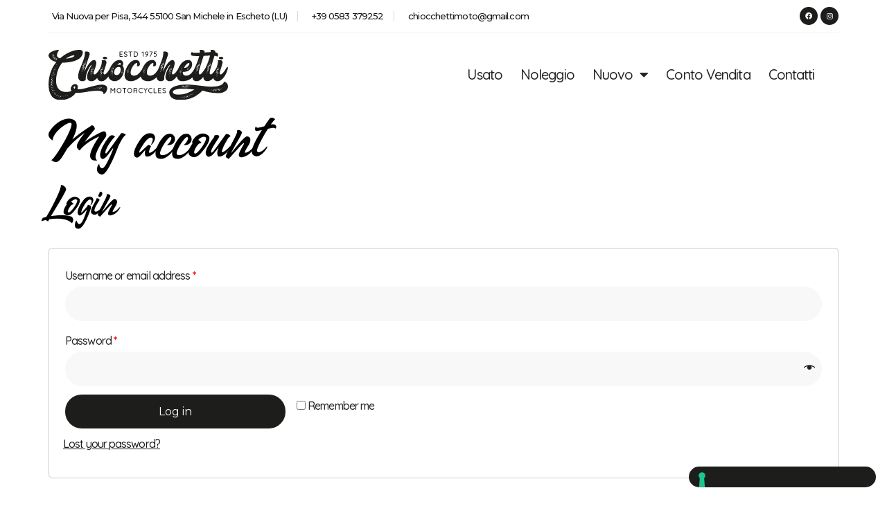

--- FILE ---
content_type: text/css
request_url: https://www.chiocchettimoto.it/wp-content/uploads/elementor/css/post-18.css?ver=1716912755
body_size: 1727
content:
.elementor-kit-18{--e-global-color-primary:#1D1D1B;--e-global-color-secondary:#1D1D1B;--e-global-color-text:#1D1D1B;--e-global-color-accent:#FFFFFF;--e-global-color-fc28385:#1D1D1B;--e-global-color-21bfb04:#FFFFFF;--e-global-color-ad41708:#F8F8F8;--e-global-color-57a29b1:#D9D9D9;--e-global-color-d345fd2:#A7A7A7;--e-global-color-08fcc9d:#787878;--e-global-color-e5e9561:#232628;--e-global-color-f06adda:#000000;--e-global-color-1a12d02:#F9D348;--e-global-typography-primary-font-family:"fabiana";--e-global-typography-primary-font-size:64px;--e-global-typography-primary-font-weight:normal;--e-global-typography-primary-line-height:1.1em;--e-global-typography-primary-letter-spacing:-0.8px;--e-global-typography-secondary-font-family:"fabiana";--e-global-typography-secondary-font-size:50px;--e-global-typography-secondary-font-weight:normal;--e-global-typography-secondary-line-height:1.1em;--e-global-typography-text-font-family:"fabiana";--e-global-typography-text-font-size:40px;--e-global-typography-text-font-weight:normal;--e-global-typography-text-line-height:1.1em;--e-global-typography-accent-font-family:"Fabiana font";--e-global-typography-accent-font-size:30px;--e-global-typography-accent-font-weight:normal;--e-global-typography-accent-line-height:1.1em;--e-global-typography-61eed76-font-family:"Montserrat";--e-global-typography-61eed76-font-size:22px;--e-global-typography-61eed76-font-weight:600;--e-global-typography-61eed76-line-height:1.1em;--e-global-typography-92b0a2d-font-family:"Montserrat";--e-global-typography-92b0a2d-font-size:17px;--e-global-typography-92b0a2d-font-weight:500;--e-global-typography-92b0a2d-line-height:1.1em;--e-global-typography-92b0a2d-letter-spacing:-0.3px;--e-global-typography-f500460-font-family:"Quicksand";--e-global-typography-f500460-font-size:16px;--e-global-typography-f500460-font-weight:500;--e-global-typography-f500460-line-height:1.7em;--e-global-typography-f500460-letter-spacing:-0.9px;--e-global-typography-ba6914a-font-family:"Montserrat";--e-global-typography-ba6914a-font-size:16px;--e-global-typography-ba6914a-font-weight:400;--e-global-typography-ba6914a-line-height:1.2em;--e-global-typography-ba6914a-letter-spacing:0px;--e-global-typography-317d263-font-family:"Montserrat";--e-global-typography-317d263-font-size:300px;--e-global-typography-317d263-font-weight:900;--e-global-typography-317d263-line-height:1.2em;--e-global-typography-99dd0b2-font-family:"Montserrat";--e-global-typography-99dd0b2-font-size:90px;--e-global-typography-99dd0b2-font-weight:900;--e-global-typography-99dd0b2-line-height:1.1em;--e-global-typography-2bd9da1-font-family:"Montserrat";--e-global-typography-2bd9da1-font-size:70px;--e-global-typography-2bd9da1-font-weight:700;--e-global-typography-2bd9da1-line-height:1.2em;--e-global-typography-f95c007-font-family:"Montserrat";--e-global-typography-f95c007-font-size:13px;--e-global-typography-f95c007-line-height:1.2em;--e-global-typography-7bcf38c-font-family:"Montserrat";--e-global-typography-7bcf38c-font-size:14px;--e-global-typography-7bcf38c-font-weight:600;color:var( --e-global-color-text );font-family:var( --e-global-typography-f500460-font-family ), Sans-serif;font-size:var( --e-global-typography-f500460-font-size );font-weight:var( --e-global-typography-f500460-font-weight );line-height:var( --e-global-typography-f500460-line-height );letter-spacing:var( --e-global-typography-f500460-letter-spacing );word-spacing:var( --e-global-typography-f500460-word-spacing );}.elementor-kit-18 p{margin-bottom:15px;}.elementor-kit-18 a{color:var( --e-global-color-primary );}.elementor-kit-18 a:hover{color:var( --e-global-color-fc28385 );}.elementor-kit-18 h1{color:var( --e-global-color-f06adda );font-family:var( --e-global-typography-primary-font-family ), Sans-serif;font-size:var( --e-global-typography-primary-font-size );font-weight:var( --e-global-typography-primary-font-weight );line-height:var( --e-global-typography-primary-line-height );letter-spacing:var( --e-global-typography-primary-letter-spacing );}.elementor-kit-18 h2{color:var( --e-global-color-f06adda );font-family:var( --e-global-typography-secondary-font-family ), Sans-serif;font-size:var( --e-global-typography-secondary-font-size );font-weight:var( --e-global-typography-secondary-font-weight );line-height:var( --e-global-typography-secondary-line-height );}.elementor-kit-18 h3{color:var( --e-global-color-f06adda );font-family:var( --e-global-typography-text-font-family ), Sans-serif;font-size:var( --e-global-typography-text-font-size );font-weight:var( --e-global-typography-text-font-weight );line-height:var( --e-global-typography-text-line-height );}.elementor-kit-18 h4{color:var( --e-global-color-f06adda );font-family:var( --e-global-typography-accent-font-family ), Sans-serif;font-size:var( --e-global-typography-accent-font-size );font-weight:var( --e-global-typography-accent-font-weight );line-height:var( --e-global-typography-accent-line-height );}.elementor-kit-18 h5{color:var( --e-global-color-f06adda );font-family:var( --e-global-typography-61eed76-font-family ), Sans-serif;font-size:var( --e-global-typography-61eed76-font-size );font-weight:var( --e-global-typography-61eed76-font-weight );line-height:var( --e-global-typography-61eed76-line-height );letter-spacing:var( --e-global-typography-61eed76-letter-spacing );word-spacing:var( --e-global-typography-61eed76-word-spacing );}.elementor-kit-18 h6{color:var( --e-global-color-f06adda );font-family:var( --e-global-typography-92b0a2d-font-family ), Sans-serif;font-size:var( --e-global-typography-92b0a2d-font-size );font-weight:var( --e-global-typography-92b0a2d-font-weight );line-height:var( --e-global-typography-92b0a2d-line-height );letter-spacing:var( --e-global-typography-92b0a2d-letter-spacing );word-spacing:var( --e-global-typography-92b0a2d-word-spacing );}.elementor-kit-18 button,.elementor-kit-18 input[type="button"],.elementor-kit-18 input[type="submit"],.elementor-kit-18 .elementor-button{font-family:var( --e-global-typography-ba6914a-font-family ), Sans-serif;font-size:var( --e-global-typography-ba6914a-font-size );font-weight:var( --e-global-typography-ba6914a-font-weight );line-height:var( --e-global-typography-ba6914a-line-height );letter-spacing:var( --e-global-typography-ba6914a-letter-spacing );word-spacing:var( --e-global-typography-ba6914a-word-spacing );color:var( --e-global-color-21bfb04 );background-color:var( --e-global-color-primary );border-style:solid;border-width:0px 0px 0px 0px;border-radius:25px 25px 25px 25px;padding:18px 28px 18px 28px;}.elementor-kit-18 button:hover,.elementor-kit-18 button:focus,.elementor-kit-18 input[type="button"]:hover,.elementor-kit-18 input[type="button"]:focus,.elementor-kit-18 input[type="submit"]:hover,.elementor-kit-18 input[type="submit"]:focus,.elementor-kit-18 .elementor-button:hover,.elementor-kit-18 .elementor-button:focus{color:var( --e-global-color-21bfb04 );background-color:var( --e-global-color-primary );border-style:solid;border-width:0px 0px 0px 0px;border-radius:25px 25px 25px 25px;}.elementor-kit-18 label{color:var( --e-global-color-e5e9561 );font-family:var( --e-global-typography-f500460-font-family ), Sans-serif;font-size:var( --e-global-typography-f500460-font-size );font-weight:var( --e-global-typography-f500460-font-weight );line-height:var( --e-global-typography-f500460-line-height );letter-spacing:var( --e-global-typography-f500460-letter-spacing );word-spacing:var( --e-global-typography-f500460-word-spacing );}.elementor-kit-18 input:not([type="button"]):not([type="submit"]),.elementor-kit-18 textarea,.elementor-kit-18 .elementor-field-textual{font-family:var( --e-global-typography-f500460-font-family ), Sans-serif;font-size:var( --e-global-typography-f500460-font-size );font-weight:var( --e-global-typography-f500460-font-weight );line-height:var( --e-global-typography-f500460-line-height );letter-spacing:var( --e-global-typography-f500460-letter-spacing );word-spacing:var( --e-global-typography-f500460-word-spacing );color:var( --e-global-color-text );background-color:var( --e-global-color-ad41708 );border-style:solid;border-width:0px 0px 0px 0px;border-radius:25px 25px 25px 25px;padding:15px 15px 15px 15px;}.elementor-section.elementor-section-boxed > .elementor-container{max-width:1140px;}.e-con{--container-max-width:1140px;}.elementor-widget:not(:last-child){margin-block-end:20px;}.elementor-element{--widgets-spacing:20px 20px;}{}h1.entry-title{display:var(--page-title-display);}.elementor-kit-18 e-page-transition{background-color:#FFBC7D;}.site-header{padding-inline-end:0px;padding-inline-start:0px;}@media(max-width:1024px){.elementor-kit-18{--e-global-typography-primary-font-size:55px;--e-global-typography-secondary-font-size:45px;--e-global-typography-text-font-size:35px;--e-global-typography-accent-font-size:25px;--e-global-typography-317d263-font-size:250px;--e-global-typography-99dd0b2-font-size:85px;font-size:var( --e-global-typography-f500460-font-size );line-height:var( --e-global-typography-f500460-line-height );letter-spacing:var( --e-global-typography-f500460-letter-spacing );word-spacing:var( --e-global-typography-f500460-word-spacing );}.elementor-kit-18 h1{font-size:var( --e-global-typography-primary-font-size );line-height:var( --e-global-typography-primary-line-height );letter-spacing:var( --e-global-typography-primary-letter-spacing );}.elementor-kit-18 h2{font-size:var( --e-global-typography-secondary-font-size );line-height:var( --e-global-typography-secondary-line-height );}.elementor-kit-18 h3{font-size:var( --e-global-typography-text-font-size );line-height:var( --e-global-typography-text-line-height );}.elementor-kit-18 h4{font-size:var( --e-global-typography-accent-font-size );line-height:var( --e-global-typography-accent-line-height );}.elementor-kit-18 h5{font-size:var( --e-global-typography-61eed76-font-size );line-height:var( --e-global-typography-61eed76-line-height );letter-spacing:var( --e-global-typography-61eed76-letter-spacing );word-spacing:var( --e-global-typography-61eed76-word-spacing );}.elementor-kit-18 h6{font-size:var( --e-global-typography-92b0a2d-font-size );line-height:var( --e-global-typography-92b0a2d-line-height );letter-spacing:var( --e-global-typography-92b0a2d-letter-spacing );word-spacing:var( --e-global-typography-92b0a2d-word-spacing );}.elementor-kit-18 button,.elementor-kit-18 input[type="button"],.elementor-kit-18 input[type="submit"],.elementor-kit-18 .elementor-button{font-size:var( --e-global-typography-ba6914a-font-size );line-height:var( --e-global-typography-ba6914a-line-height );letter-spacing:var( --e-global-typography-ba6914a-letter-spacing );word-spacing:var( --e-global-typography-ba6914a-word-spacing );}.elementor-kit-18 label{font-size:var( --e-global-typography-f500460-font-size );line-height:var( --e-global-typography-f500460-line-height );letter-spacing:var( --e-global-typography-f500460-letter-spacing );word-spacing:var( --e-global-typography-f500460-word-spacing );}.elementor-kit-18 input:not([type="button"]):not([type="submit"]),.elementor-kit-18 textarea,.elementor-kit-18 .elementor-field-textual{font-size:var( --e-global-typography-f500460-font-size );line-height:var( --e-global-typography-f500460-line-height );letter-spacing:var( --e-global-typography-f500460-letter-spacing );word-spacing:var( --e-global-typography-f500460-word-spacing );}.elementor-section.elementor-section-boxed > .elementor-container{max-width:1024px;}.e-con{--container-max-width:1024px;}}@media(max-width:767px){.elementor-kit-18{--e-global-typography-primary-font-size:40px;--e-global-typography-secondary-font-size:33px;--e-global-typography-text-font-size:28px;--e-global-typography-accent-font-size:22px;--e-global-typography-61eed76-font-size:18px;--e-global-typography-92b0a2d-font-size:15px;--e-global-typography-f500460-font-size:14px;--e-global-typography-ba6914a-font-size:15px;--e-global-typography-317d263-font-size:130px;--e-global-typography-99dd0b2-font-size:55px;--e-global-typography-2bd9da1-font-size:45px;font-size:var( --e-global-typography-f500460-font-size );line-height:var( --e-global-typography-f500460-line-height );letter-spacing:var( --e-global-typography-f500460-letter-spacing );word-spacing:var( --e-global-typography-f500460-word-spacing );}.elementor-kit-18 h1{font-size:var( --e-global-typography-primary-font-size );line-height:var( --e-global-typography-primary-line-height );letter-spacing:var( --e-global-typography-primary-letter-spacing );}.elementor-kit-18 h2{font-size:var( --e-global-typography-secondary-font-size );line-height:var( --e-global-typography-secondary-line-height );}.elementor-kit-18 h3{font-size:var( --e-global-typography-text-font-size );line-height:var( --e-global-typography-text-line-height );}.elementor-kit-18 h4{font-size:var( --e-global-typography-accent-font-size );line-height:var( --e-global-typography-accent-line-height );}.elementor-kit-18 h5{font-size:var( --e-global-typography-61eed76-font-size );line-height:var( --e-global-typography-61eed76-line-height );letter-spacing:var( --e-global-typography-61eed76-letter-spacing );word-spacing:var( --e-global-typography-61eed76-word-spacing );}.elementor-kit-18 h6{font-size:var( --e-global-typography-92b0a2d-font-size );line-height:var( --e-global-typography-92b0a2d-line-height );letter-spacing:var( --e-global-typography-92b0a2d-letter-spacing );word-spacing:var( --e-global-typography-92b0a2d-word-spacing );}.elementor-kit-18 button,.elementor-kit-18 input[type="button"],.elementor-kit-18 input[type="submit"],.elementor-kit-18 .elementor-button{font-size:var( --e-global-typography-ba6914a-font-size );line-height:var( --e-global-typography-ba6914a-line-height );letter-spacing:var( --e-global-typography-ba6914a-letter-spacing );word-spacing:var( --e-global-typography-ba6914a-word-spacing );}.elementor-kit-18 label{font-size:var( --e-global-typography-f500460-font-size );line-height:var( --e-global-typography-f500460-line-height );letter-spacing:var( --e-global-typography-f500460-letter-spacing );word-spacing:var( --e-global-typography-f500460-word-spacing );}.elementor-kit-18 input:not([type="button"]):not([type="submit"]),.elementor-kit-18 textarea,.elementor-kit-18 .elementor-field-textual{font-size:var( --e-global-typography-f500460-font-size );line-height:var( --e-global-typography-f500460-line-height );letter-spacing:var( --e-global-typography-f500460-letter-spacing );word-spacing:var( --e-global-typography-f500460-word-spacing );}.elementor-section.elementor-section-boxed > .elementor-container{max-width:767px;}.e-con{--container-max-width:767px;}}/* Start Custom Fonts CSS */@font-face {
	font-family: 'Fabiana font';
	font-style: normal;
	font-weight: normal;
	font-display: auto;
	src: url('https://www.chiocchettimoto.it/wp-content/uploads/2023/03/7c9a6851a08be375566b2a60f5210450.woff') format('woff');
}
/* End Custom Fonts CSS */

--- FILE ---
content_type: text/css
request_url: https://www.chiocchettimoto.it/wp-content/uploads/elementor/css/post-85.css?ver=1716912756
body_size: 1721
content:
.elementor-85 .elementor-element.elementor-element-1decf923 > .elementor-background-overlay{opacity:0.8;transition:background 0.3s, border-radius 0.3s, opacity 0.3s;}.elementor-85 .elementor-element.elementor-element-1decf923{transition:background 0.3s, border 0.3s, border-radius 0.3s, box-shadow 0.3s;padding:10px 15px 10px 15px;}.elementor-bc-flex-widget .elementor-85 .elementor-element.elementor-element-61f7ad06.elementor-column .elementor-widget-wrap{align-items:center;}.elementor-85 .elementor-element.elementor-element-61f7ad06.elementor-column.elementor-element[data-element_type="column"] > .elementor-widget-wrap.elementor-element-populated{align-content:center;align-items:center;}.elementor-85 .elementor-element.elementor-element-477b2be7 .elementor-icon-list-items:not(.elementor-inline-items) .elementor-icon-list-item:not(:last-child){padding-bottom:calc(30px/2);}.elementor-85 .elementor-element.elementor-element-477b2be7 .elementor-icon-list-items:not(.elementor-inline-items) .elementor-icon-list-item:not(:first-child){margin-top:calc(30px/2);}.elementor-85 .elementor-element.elementor-element-477b2be7 .elementor-icon-list-items.elementor-inline-items .elementor-icon-list-item{margin-right:calc(30px/2);margin-left:calc(30px/2);}.elementor-85 .elementor-element.elementor-element-477b2be7 .elementor-icon-list-items.elementor-inline-items{margin-right:calc(-30px/2);margin-left:calc(-30px/2);}body.rtl .elementor-85 .elementor-element.elementor-element-477b2be7 .elementor-icon-list-items.elementor-inline-items .elementor-icon-list-item:after{left:calc(-30px/2);}body:not(.rtl) .elementor-85 .elementor-element.elementor-element-477b2be7 .elementor-icon-list-items.elementor-inline-items .elementor-icon-list-item:after{right:calc(-30px/2);}.elementor-85 .elementor-element.elementor-element-477b2be7 .elementor-icon-list-item:not(:last-child):after{content:"";border-color:var( --e-global-color-57a29b1 );}.elementor-85 .elementor-element.elementor-element-477b2be7 .elementor-icon-list-items:not(.elementor-inline-items) .elementor-icon-list-item:not(:last-child):after{border-top-style:solid;border-top-width:1px;}.elementor-85 .elementor-element.elementor-element-477b2be7 .elementor-icon-list-items.elementor-inline-items .elementor-icon-list-item:not(:last-child):after{border-left-style:solid;}.elementor-85 .elementor-element.elementor-element-477b2be7 .elementor-inline-items .elementor-icon-list-item:not(:last-child):after{border-left-width:1px;}.elementor-85 .elementor-element.elementor-element-477b2be7 .elementor-icon-list-icon i{color:var( --e-global-color-21bfb04 );transition:color 0.3s;}.elementor-85 .elementor-element.elementor-element-477b2be7 .elementor-icon-list-icon svg{fill:var( --e-global-color-21bfb04 );transition:fill 0.3s;}.elementor-85 .elementor-element.elementor-element-477b2be7 .elementor-icon-list-icon{padding-right:0px;}.elementor-85 .elementor-element.elementor-element-477b2be7{--icon-vertical-offset:0px;}.elementor-85 .elementor-element.elementor-element-477b2be7 .elementor-icon-list-item > .elementor-icon-list-text, .elementor-85 .elementor-element.elementor-element-477b2be7 .elementor-icon-list-item > a{font-family:var( --e-global-typography-f95c007-font-family ), Sans-serif;font-size:var( --e-global-typography-f95c007-font-size );line-height:var( --e-global-typography-f95c007-line-height );letter-spacing:var( --e-global-typography-f95c007-letter-spacing );word-spacing:var( --e-global-typography-f95c007-word-spacing );}.elementor-85 .elementor-element.elementor-element-477b2be7 .elementor-icon-list-text{color:var( --e-global-color-primary );transition:color 0.3s;}.elementor-bc-flex-widget .elementor-85 .elementor-element.elementor-element-4f0b84de.elementor-column .elementor-widget-wrap{align-items:center;}.elementor-85 .elementor-element.elementor-element-4f0b84de.elementor-column.elementor-element[data-element_type="column"] > .elementor-widget-wrap.elementor-element-populated{align-content:center;align-items:center;}.elementor-85 .elementor-element.elementor-element-31b85b1{--grid-template-columns:repeat(0, auto);--icon-size:10px;--grid-column-gap:5px;--grid-row-gap:0px;}.elementor-85 .elementor-element.elementor-element-31b85b1 .elementor-widget-container{text-align:right;}.elementor-85 .elementor-element.elementor-element-31b85b1 .elementor-social-icon{background-color:var( --e-global-color-primary );--icon-padding:0.8em;}.elementor-85 .elementor-element.elementor-element-31b85b1 .elementor-social-icon i{color:var( --e-global-color-21bfb04 );}.elementor-85 .elementor-element.elementor-element-31b85b1 .elementor-social-icon svg{fill:var( --e-global-color-21bfb04 );}.elementor-85 .elementor-element.elementor-element-31b85b1 .elementor-icon{border-radius:100% 100% 100% 100%;}.elementor-85 .elementor-element.elementor-element-31b85b1 .elementor-social-icon:hover{background-color:var( --e-global-color-fc28385 );}.elementor-85 .elementor-element.elementor-element-31b85b1 .elementor-social-icon:hover i{color:var( --e-global-color-21bfb04 );}.elementor-85 .elementor-element.elementor-element-31b85b1 .elementor-social-icon:hover svg{fill:var( --e-global-color-21bfb04 );}.elementor-85 .elementor-element.elementor-element-14fa36a0{transition:background 0.3s, border 0.3s, border-radius 0.3s, box-shadow 0.3s;padding:0px 15px 0px 15px;}.elementor-85 .elementor-element.elementor-element-14fa36a0 > .elementor-background-overlay{transition:background 0.3s, border-radius 0.3s, opacity 0.3s;}.elementor-85 .elementor-element.elementor-element-2c7c4f45 > .elementor-element-populated{border-style:solid;border-width:1px 0px 0px 0px;border-color:#D9D9D93D;transition:background 0.3s, border 0.3s, border-radius 0.3s, box-shadow 0.3s;}.elementor-85 .elementor-element.elementor-element-2c7c4f45 > .elementor-element-populated > .elementor-background-overlay{transition:background 0.3s, border-radius 0.3s, opacity 0.3s;}.elementor-85 .elementor-element.elementor-element-4726287a{padding:25px 0px 25px 0px;}.elementor-85 .elementor-element.elementor-element-406196ae{text-align:left;}.elementor-85 .elementor-element.elementor-element-406196ae img{width:259px;}.elementor-bc-flex-widget .elementor-85 .elementor-element.elementor-element-66594f28.elementor-column .elementor-widget-wrap{align-items:center;}.elementor-85 .elementor-element.elementor-element-66594f28.elementor-column.elementor-element[data-element_type="column"] > .elementor-widget-wrap.elementor-element-populated{align-content:center;align-items:center;}.elementor-85 .elementor-element.elementor-element-66594f28 > .elementor-element-populated{margin:0px 0px 0px 0px;--e-column-margin-right:0px;--e-column-margin-left:0px;}.elementor-85 .elementor-element.elementor-element-ff22e45 .elementor-menu-toggle{margin-left:auto;background-color:var( --e-global-color-primary );}.elementor-85 .elementor-element.elementor-element-ff22e45 .elementor-nav-menu .elementor-item{font-family:"Quicksand", Sans-serif;font-size:20px;font-weight:500;}.elementor-85 .elementor-element.elementor-element-ff22e45 .elementor-nav-menu--main .elementor-item{color:var( --e-global-color-e5e9561 );fill:var( --e-global-color-e5e9561 );padding-left:0px;padding-right:0px;padding-top:0px;padding-bottom:0px;}.elementor-85 .elementor-element.elementor-element-ff22e45 .elementor-nav-menu--main .elementor-item:hover,
					.elementor-85 .elementor-element.elementor-element-ff22e45 .elementor-nav-menu--main .elementor-item.elementor-item-active,
					.elementor-85 .elementor-element.elementor-element-ff22e45 .elementor-nav-menu--main .elementor-item.highlighted,
					.elementor-85 .elementor-element.elementor-element-ff22e45 .elementor-nav-menu--main .elementor-item:focus{color:var( --e-global-color-primary );fill:var( --e-global-color-primary );}.elementor-85 .elementor-element.elementor-element-ff22e45 .elementor-nav-menu--main .elementor-item.elementor-item-active{color:var( --e-global-color-primary );}.elementor-85 .elementor-element.elementor-element-ff22e45{--e-nav-menu-horizontal-menu-item-margin:calc( 26px / 2 );}.elementor-85 .elementor-element.elementor-element-ff22e45 .elementor-nav-menu--main:not(.elementor-nav-menu--layout-horizontal) .elementor-nav-menu > li:not(:last-child){margin-bottom:26px;}.elementor-85 .elementor-element.elementor-element-ff22e45 .elementor-nav-menu--dropdown a, .elementor-85 .elementor-element.elementor-element-ff22e45 .elementor-menu-toggle{color:var( --e-global-color-text );}.elementor-85 .elementor-element.elementor-element-ff22e45 .elementor-nav-menu--dropdown a:hover,
					.elementor-85 .elementor-element.elementor-element-ff22e45 .elementor-nav-menu--dropdown a.elementor-item-active,
					.elementor-85 .elementor-element.elementor-element-ff22e45 .elementor-nav-menu--dropdown a.highlighted,
					.elementor-85 .elementor-element.elementor-element-ff22e45 .elementor-menu-toggle:hover{color:var( --e-global-color-21bfb04 );}.elementor-85 .elementor-element.elementor-element-ff22e45 .elementor-nav-menu--dropdown a:hover,
					.elementor-85 .elementor-element.elementor-element-ff22e45 .elementor-nav-menu--dropdown a.elementor-item-active,
					.elementor-85 .elementor-element.elementor-element-ff22e45 .elementor-nav-menu--dropdown a.highlighted{background-color:var( --e-global-color-fc28385 );}.elementor-85 .elementor-element.elementor-element-ff22e45 .elementor-nav-menu--dropdown a.elementor-item-active{color:var( --e-global-color-21bfb04 );background-color:var( --e-global-color-fc28385 );}.elementor-85 .elementor-element.elementor-element-ff22e45 .elementor-nav-menu--dropdown .elementor-item, .elementor-85 .elementor-element.elementor-element-ff22e45 .elementor-nav-menu--dropdown  .elementor-sub-item{font-family:var( --e-global-typography-7bcf38c-font-family ), Sans-serif;font-size:var( --e-global-typography-7bcf38c-font-size );font-weight:var( --e-global-typography-7bcf38c-font-weight );letter-spacing:var( --e-global-typography-7bcf38c-letter-spacing );word-spacing:var( --e-global-typography-7bcf38c-word-spacing );}.elementor-85 .elementor-element.elementor-element-ff22e45 .elementor-nav-menu--dropdown{border-radius:0px 0px 20px 20px;}.elementor-85 .elementor-element.elementor-element-ff22e45 .elementor-nav-menu--dropdown li:first-child a{border-top-left-radius:0px;border-top-right-radius:0px;}.elementor-85 .elementor-element.elementor-element-ff22e45 .elementor-nav-menu--dropdown li:last-child a{border-bottom-right-radius:20px;border-bottom-left-radius:20px;}.elementor-85 .elementor-element.elementor-element-ff22e45 .elementor-nav-menu--dropdown a{padding-left:16px;padding-right:16px;padding-top:12px;padding-bottom:12px;}.elementor-85 .elementor-element.elementor-element-ff22e45 .elementor-nav-menu--dropdown li:not(:last-child){border-style:solid;border-color:#87878726;border-bottom-width:1px;}.elementor-85 .elementor-element.elementor-element-ff22e45 .elementor-nav-menu--main > .elementor-nav-menu > li > .elementor-nav-menu--dropdown, .elementor-85 .elementor-element.elementor-element-ff22e45 .elementor-nav-menu__container.elementor-nav-menu--dropdown{margin-top:24px !important;}.elementor-85 .elementor-element.elementor-element-ff22e45 div.elementor-menu-toggle{color:var( --e-global-color-21bfb04 );}.elementor-85 .elementor-element.elementor-element-ff22e45 div.elementor-menu-toggle svg{fill:var( --e-global-color-21bfb04 );}.elementor-85 .elementor-element.elementor-element-ff22e45 div.elementor-menu-toggle:hover{color:var( --e-global-color-21bfb04 );}.elementor-85 .elementor-element.elementor-element-ff22e45 div.elementor-menu-toggle:hover svg{fill:var( --e-global-color-21bfb04 );}.elementor-85 .elementor-element.elementor-element-ff22e45 .elementor-menu-toggle:hover{background-color:var( --e-global-color-fc28385 );}.elementor-85 .elementor-element.elementor-element-ff22e45 > .elementor-widget-container{margin:0px 0px 0px 0px;padding:0px 0px 0px 0px;}@media(max-width:1024px){.elementor-85 .elementor-element.elementor-element-61f7ad06.elementor-column > .elementor-widget-wrap{justify-content:flex-end;}.elementor-85 .elementor-element.elementor-element-477b2be7 .elementor-icon-list-item > .elementor-icon-list-text, .elementor-85 .elementor-element.elementor-element-477b2be7 .elementor-icon-list-item > a{font-size:var( --e-global-typography-f95c007-font-size );line-height:var( --e-global-typography-f95c007-line-height );letter-spacing:var( --e-global-typography-f95c007-letter-spacing );word-spacing:var( --e-global-typography-f95c007-word-spacing );}.elementor-85 .elementor-element.elementor-element-4726287a{padding:10px 0px 25px 0px;}.elementor-85 .elementor-element.elementor-element-7984284c > .elementor-element-populated{margin:20px 0px 0px 0px;--e-column-margin-right:0px;--e-column-margin-left:0px;}.elementor-85 .elementor-element.elementor-element-406196ae{text-align:center;}.elementor-85 .elementor-element.elementor-element-66594f28 > .elementor-element-populated{margin:0px 0px 0px 0px;--e-column-margin-right:0px;--e-column-margin-left:0px;}.elementor-85 .elementor-element.elementor-element-ff22e45 .elementor-nav-menu--dropdown .elementor-item, .elementor-85 .elementor-element.elementor-element-ff22e45 .elementor-nav-menu--dropdown  .elementor-sub-item{font-size:var( --e-global-typography-7bcf38c-font-size );letter-spacing:var( --e-global-typography-7bcf38c-letter-spacing );word-spacing:var( --e-global-typography-7bcf38c-word-spacing );}.elementor-85 .elementor-element.elementor-element-ff22e45 .elementor-nav-menu--main > .elementor-nav-menu > li > .elementor-nav-menu--dropdown, .elementor-85 .elementor-element.elementor-element-ff22e45 .elementor-nav-menu__container.elementor-nav-menu--dropdown{margin-top:20px !important;}.elementor-85 .elementor-element.elementor-element-ff22e45 .elementor-menu-toggle{border-radius:5px;}}@media(max-width:767px){.elementor-85 .elementor-element.elementor-element-477b2be7 .elementor-icon-list-item > .elementor-icon-list-text, .elementor-85 .elementor-element.elementor-element-477b2be7 .elementor-icon-list-item > a{font-size:var( --e-global-typography-f95c007-font-size );line-height:var( --e-global-typography-f95c007-line-height );letter-spacing:var( --e-global-typography-f95c007-letter-spacing );word-spacing:var( --e-global-typography-f95c007-word-spacing );}.elementor-85 .elementor-element.elementor-element-477b2be7 > .elementor-widget-container{margin:0px 0px 10px 0px;}.elementor-85 .elementor-element.elementor-element-31b85b1 .elementor-widget-container{text-align:center;}.elementor-85 .elementor-element.elementor-element-4726287a{padding:15px 0px 15px 0px;}.elementor-85 .elementor-element.elementor-element-7984284c{width:50%;}.elementor-85 .elementor-element.elementor-element-7984284c > .elementor-element-populated{margin:0px 0px 0px 0px;--e-column-margin-right:0px;--e-column-margin-left:0px;}.elementor-85 .elementor-element.elementor-element-66594f28{width:50%;}.elementor-85 .elementor-element.elementor-element-ff22e45 .elementor-nav-menu--dropdown .elementor-item, .elementor-85 .elementor-element.elementor-element-ff22e45 .elementor-nav-menu--dropdown  .elementor-sub-item{font-size:var( --e-global-typography-7bcf38c-font-size );letter-spacing:var( --e-global-typography-7bcf38c-letter-spacing );word-spacing:var( --e-global-typography-7bcf38c-word-spacing );}.elementor-85 .elementor-element.elementor-element-ff22e45 .elementor-nav-menu--dropdown a{padding-top:15px;padding-bottom:15px;}.elementor-85 .elementor-element.elementor-element-ff22e45 .elementor-nav-menu--main > .elementor-nav-menu > li > .elementor-nav-menu--dropdown, .elementor-85 .elementor-element.elementor-element-ff22e45 .elementor-nav-menu__container.elementor-nav-menu--dropdown{margin-top:20px !important;}}@media(min-width:768px){.elementor-85 .elementor-element.elementor-element-61f7ad06{width:70%;}.elementor-85 .elementor-element.elementor-element-4f0b84de{width:30%;}}@media(max-width:1024px) and (min-width:768px){.elementor-85 .elementor-element.elementor-element-7984284c{width:50%;}.elementor-85 .elementor-element.elementor-element-66594f28{width:50%;}}

--- FILE ---
content_type: text/css
request_url: https://www.chiocchettimoto.it/wp-content/uploads/elementor/css/post-197.css?ver=1716912756
body_size: 2752
content:
.elementor-197 .elementor-element.elementor-element-4c505695:not(.elementor-motion-effects-element-type-background), .elementor-197 .elementor-element.elementor-element-4c505695 > .elementor-motion-effects-container > .elementor-motion-effects-layer{background-image:url("https://www.chiocchettimoto.it/wp-content/uploads/2023/03/harley-davidson-2S4FDh3AtGw-unsplash-scaled.webp");background-position:center center;background-repeat:no-repeat;background-size:cover;}.elementor-197 .elementor-element.elementor-element-4c505695 > .elementor-background-overlay{background-color:var( --e-global-color-secondary );opacity:0.95;transition:background 0.3s, border-radius 0.3s, opacity 0.3s;}.elementor-197 .elementor-element.elementor-element-4c505695{transition:background 0.3s, border 0.3s, border-radius 0.3s, box-shadow 0.3s;margin-top:0px;margin-bottom:0px;padding:80px 15px 0px 15px;}.elementor-bc-flex-widget .elementor-197 .elementor-element.elementor-element-65053fee.elementor-column .elementor-widget-wrap{align-items:center;}.elementor-197 .elementor-element.elementor-element-65053fee.elementor-column.elementor-element[data-element_type="column"] > .elementor-widget-wrap.elementor-element-populated{align-content:center;align-items:center;}.elementor-197 .elementor-element.elementor-element-65053fee > .elementor-element-populated{transition:background 0.3s, border 0.3s, border-radius 0.3s, box-shadow 0.3s;}.elementor-197 .elementor-element.elementor-element-65053fee > .elementor-element-populated > .elementor-background-overlay{transition:background 0.3s, border-radius 0.3s, opacity 0.3s;}.elementor-197 .elementor-element.elementor-element-f94ae32{text-align:center;}.elementor-197 .elementor-element.elementor-element-f94ae32 img{width:273px;}.elementor-197 .elementor-element.elementor-element-55714050{text-align:center;color:var( --e-global-color-57a29b1 );}.elementor-197 .elementor-element.elementor-element-55714050 > .elementor-widget-container{margin:0px 0px -20px 0px;padding:0px 300px 0px 300px;}.elementor-197 .elementor-element.elementor-element-6b244f2a{--grid-template-columns:repeat(0, auto);--icon-size:15px;--grid-column-gap:11px;--grid-row-gap:0px;}.elementor-197 .elementor-element.elementor-element-6b244f2a .elementor-widget-container{text-align:center;}.elementor-197 .elementor-element.elementor-element-6b244f2a .elementor-social-icon{background-color:var( --e-global-color-accent );--icon-padding:0.7em;}.elementor-197 .elementor-element.elementor-element-6b244f2a .elementor-social-icon i{color:var( --e-global-color-primary );}.elementor-197 .elementor-element.elementor-element-6b244f2a .elementor-social-icon svg{fill:var( --e-global-color-primary );}.elementor-197 .elementor-element.elementor-element-6b244f2a .elementor-icon{border-radius:50% 50% 50% 50%;}.elementor-197 .elementor-element.elementor-element-6b244f2a .elementor-social-icon:hover{background-color:var( --e-global-color-fc28385 );}.elementor-197 .elementor-element.elementor-element-6b244f2a .elementor-social-icon:hover i{color:#FFFFFF;}.elementor-197 .elementor-element.elementor-element-6b244f2a .elementor-social-icon:hover svg{fill:#FFFFFF;}.elementor-197 .elementor-element.elementor-element-6b244f2a > .elementor-widget-container{padding:8px 0px 0px 0px;}.elementor-197 .elementor-element.elementor-element-10e7d4bc{border-style:solid;border-width:0px 0px 1px 0px;border-color:#D9D9D917;transition:background 0.3s, border 0.3s, border-radius 0.3s, box-shadow 0.3s;padding:30px 0px 50px 0px;}.elementor-197 .elementor-element.elementor-element-10e7d4bc > .elementor-background-overlay{transition:background 0.3s, border-radius 0.3s, opacity 0.3s;}.elementor-197 .elementor-element.elementor-element-f055d11 > .elementor-widget-wrap > .elementor-widget:not(.elementor-widget__width-auto):not(.elementor-widget__width-initial):not(:last-child):not(.elementor-absolute){margin-bottom:0px;}.elementor-197 .elementor-element.elementor-element-f055d11 > .elementor-element-populated{padding:15px 40px 0px 15px;}.elementor-197 .elementor-element.elementor-element-5bd98577 .elementor-heading-title{color:var( --e-global-color-21bfb04 );}.elementor-197 .elementor-element.elementor-element-5986662a{text-align:left;}.elementor-197 .elementor-element.elementor-element-5986662a img{width:30%;}.elementor-197 .elementor-element.elementor-element-1e2adf44 .elementor-icon-list-items:not(.elementor-inline-items) .elementor-icon-list-item:not(:last-child){padding-bottom:calc(2px/2);}.elementor-197 .elementor-element.elementor-element-1e2adf44 .elementor-icon-list-items:not(.elementor-inline-items) .elementor-icon-list-item:not(:first-child){margin-top:calc(2px/2);}.elementor-197 .elementor-element.elementor-element-1e2adf44 .elementor-icon-list-items.elementor-inline-items .elementor-icon-list-item{margin-right:calc(2px/2);margin-left:calc(2px/2);}.elementor-197 .elementor-element.elementor-element-1e2adf44 .elementor-icon-list-items.elementor-inline-items{margin-right:calc(-2px/2);margin-left:calc(-2px/2);}body.rtl .elementor-197 .elementor-element.elementor-element-1e2adf44 .elementor-icon-list-items.elementor-inline-items .elementor-icon-list-item:after{left:calc(-2px/2);}body:not(.rtl) .elementor-197 .elementor-element.elementor-element-1e2adf44 .elementor-icon-list-items.elementor-inline-items .elementor-icon-list-item:after{right:calc(-2px/2);}.elementor-197 .elementor-element.elementor-element-1e2adf44 .elementor-icon-list-icon i{color:var( --e-global-color-57a29b1 );transition:color 0.3s;}.elementor-197 .elementor-element.elementor-element-1e2adf44 .elementor-icon-list-icon svg{fill:var( --e-global-color-57a29b1 );transition:fill 0.3s;}.elementor-197 .elementor-element.elementor-element-1e2adf44{--e-icon-list-icon-size:15px;--icon-vertical-offset:0px;}.elementor-197 .elementor-element.elementor-element-1e2adf44 .elementor-icon-list-icon{padding-right:8px;}.elementor-197 .elementor-element.elementor-element-1e2adf44 .elementor-icon-list-item > .elementor-icon-list-text, .elementor-197 .elementor-element.elementor-element-1e2adf44 .elementor-icon-list-item > a{font-family:var( --e-global-typography-f500460-font-family ), Sans-serif;font-size:var( --e-global-typography-f500460-font-size );font-weight:var( --e-global-typography-f500460-font-weight );line-height:var( --e-global-typography-f500460-line-height );letter-spacing:var( --e-global-typography-f500460-letter-spacing );word-spacing:var( --e-global-typography-f500460-word-spacing );}.elementor-197 .elementor-element.elementor-element-1e2adf44 .elementor-icon-list-text{color:var( --e-global-color-57a29b1 );transition:color 0.3s;}.elementor-197 .elementor-element.elementor-element-1e2adf44 > .elementor-widget-container{padding:5px 0px 0px 0px;}.elementor-197 .elementor-element.elementor-element-29283f33 > .elementor-widget-wrap > .elementor-widget:not(.elementor-widget__width-auto):not(.elementor-widget__width-initial):not(:last-child):not(.elementor-absolute){margin-bottom:0px;}.elementor-197 .elementor-element.elementor-element-29283f33 > .elementor-element-populated{padding:15px 40px 0px 15px;}.elementor-197 .elementor-element.elementor-element-17f411de .elementor-heading-title{color:var( --e-global-color-21bfb04 );}.elementor-197 .elementor-element.elementor-element-6d3c5e2a{text-align:left;}.elementor-197 .elementor-element.elementor-element-6d3c5e2a img{width:48%;}.elementor-197 .elementor-element.elementor-element-698b930d .elementor-icon-list-items:not(.elementor-inline-items) .elementor-icon-list-item:not(:last-child){padding-bottom:calc(2px/2);}.elementor-197 .elementor-element.elementor-element-698b930d .elementor-icon-list-items:not(.elementor-inline-items) .elementor-icon-list-item:not(:first-child){margin-top:calc(2px/2);}.elementor-197 .elementor-element.elementor-element-698b930d .elementor-icon-list-items.elementor-inline-items .elementor-icon-list-item{margin-right:calc(2px/2);margin-left:calc(2px/2);}.elementor-197 .elementor-element.elementor-element-698b930d .elementor-icon-list-items.elementor-inline-items{margin-right:calc(-2px/2);margin-left:calc(-2px/2);}body.rtl .elementor-197 .elementor-element.elementor-element-698b930d .elementor-icon-list-items.elementor-inline-items .elementor-icon-list-item:after{left:calc(-2px/2);}body:not(.rtl) .elementor-197 .elementor-element.elementor-element-698b930d .elementor-icon-list-items.elementor-inline-items .elementor-icon-list-item:after{right:calc(-2px/2);}.elementor-197 .elementor-element.elementor-element-698b930d .elementor-icon-list-icon i{color:#FFFFFF;transition:color 0.3s;}.elementor-197 .elementor-element.elementor-element-698b930d .elementor-icon-list-icon svg{fill:#FFFFFF;transition:fill 0.3s;}.elementor-197 .elementor-element.elementor-element-698b930d .elementor-icon-list-item:hover .elementor-icon-list-icon i{color:#FFFFFF;}.elementor-197 .elementor-element.elementor-element-698b930d .elementor-icon-list-item:hover .elementor-icon-list-icon svg{fill:#FFFFFF;}.elementor-197 .elementor-element.elementor-element-698b930d{--e-icon-list-icon-size:14px;--icon-vertical-offset:0px;}.elementor-197 .elementor-element.elementor-element-698b930d .elementor-icon-list-icon{padding-right:0px;}.elementor-197 .elementor-element.elementor-element-698b930d .elementor-icon-list-item > .elementor-icon-list-text, .elementor-197 .elementor-element.elementor-element-698b930d .elementor-icon-list-item > a{font-family:var( --e-global-typography-7bcf38c-font-family ), Sans-serif;font-size:var( --e-global-typography-7bcf38c-font-size );font-weight:var( --e-global-typography-7bcf38c-font-weight );line-height:var( --e-global-typography-7bcf38c-line-height );letter-spacing:var( --e-global-typography-7bcf38c-letter-spacing );word-spacing:var( --e-global-typography-7bcf38c-word-spacing );}.elementor-197 .elementor-element.elementor-element-698b930d .elementor-icon-list-text{color:var( --e-global-color-57a29b1 );transition:color 0.3s;}.elementor-197 .elementor-element.elementor-element-698b930d .elementor-icon-list-item:hover .elementor-icon-list-text{color:var( --e-global-color-accent );}.elementor-197 .elementor-element.elementor-element-698b930d > .elementor-widget-container{padding:10px 0px 0px 0px;}.elementor-197 .elementor-element.elementor-element-5988406d > .elementor-widget-wrap > .elementor-widget:not(.elementor-widget__width-auto):not(.elementor-widget__width-initial):not(:last-child):not(.elementor-absolute){margin-bottom:0px;}.elementor-197 .elementor-element.elementor-element-5988406d > .elementor-element-populated{padding:15px 40px 0px 15px;}.elementor-197 .elementor-element.elementor-element-1c78b020 .elementor-heading-title{color:var( --e-global-color-21bfb04 );}.elementor-197 .elementor-element.elementor-element-2f80d69{text-align:left;}.elementor-197 .elementor-element.elementor-element-2f80d69 img{width:48%;}.elementor-197 .elementor-element.elementor-element-66dc3ed1 .elementor-icon-list-items:not(.elementor-inline-items) .elementor-icon-list-item:not(:last-child){padding-bottom:calc(2px/2);}.elementor-197 .elementor-element.elementor-element-66dc3ed1 .elementor-icon-list-items:not(.elementor-inline-items) .elementor-icon-list-item:not(:first-child){margin-top:calc(2px/2);}.elementor-197 .elementor-element.elementor-element-66dc3ed1 .elementor-icon-list-items.elementor-inline-items .elementor-icon-list-item{margin-right:calc(2px/2);margin-left:calc(2px/2);}.elementor-197 .elementor-element.elementor-element-66dc3ed1 .elementor-icon-list-items.elementor-inline-items{margin-right:calc(-2px/2);margin-left:calc(-2px/2);}body.rtl .elementor-197 .elementor-element.elementor-element-66dc3ed1 .elementor-icon-list-items.elementor-inline-items .elementor-icon-list-item:after{left:calc(-2px/2);}body:not(.rtl) .elementor-197 .elementor-element.elementor-element-66dc3ed1 .elementor-icon-list-items.elementor-inline-items .elementor-icon-list-item:after{right:calc(-2px/2);}.elementor-197 .elementor-element.elementor-element-66dc3ed1 .elementor-icon-list-icon i{color:#FFFFFF;transition:color 0.3s;}.elementor-197 .elementor-element.elementor-element-66dc3ed1 .elementor-icon-list-icon svg{fill:#FFFFFF;transition:fill 0.3s;}.elementor-197 .elementor-element.elementor-element-66dc3ed1 .elementor-icon-list-item:hover .elementor-icon-list-icon i{color:#FFFFFF;}.elementor-197 .elementor-element.elementor-element-66dc3ed1 .elementor-icon-list-item:hover .elementor-icon-list-icon svg{fill:#FFFFFF;}.elementor-197 .elementor-element.elementor-element-66dc3ed1{--e-icon-list-icon-size:14px;--icon-vertical-offset:0px;}.elementor-197 .elementor-element.elementor-element-66dc3ed1 .elementor-icon-list-icon{padding-right:0px;}.elementor-197 .elementor-element.elementor-element-66dc3ed1 .elementor-icon-list-item > .elementor-icon-list-text, .elementor-197 .elementor-element.elementor-element-66dc3ed1 .elementor-icon-list-item > a{font-family:var( --e-global-typography-7bcf38c-font-family ), Sans-serif;font-size:var( --e-global-typography-7bcf38c-font-size );font-weight:var( --e-global-typography-7bcf38c-font-weight );line-height:var( --e-global-typography-7bcf38c-line-height );letter-spacing:var( --e-global-typography-7bcf38c-letter-spacing );word-spacing:var( --e-global-typography-7bcf38c-word-spacing );}.elementor-197 .elementor-element.elementor-element-66dc3ed1 .elementor-icon-list-text{color:var( --e-global-color-57a29b1 );transition:color 0.3s;}.elementor-197 .elementor-element.elementor-element-66dc3ed1 .elementor-icon-list-item:hover .elementor-icon-list-text{color:var( --e-global-color-accent );}.elementor-197 .elementor-element.elementor-element-66dc3ed1 > .elementor-widget-container{padding:10px 0px 0px 0px;}.elementor-197 .elementor-element.elementor-element-cb5a6c2 > .elementor-widget-wrap > .elementor-widget:not(.elementor-widget__width-auto):not(.elementor-widget__width-initial):not(:last-child):not(.elementor-absolute){margin-bottom:0px;}.elementor-197 .elementor-element.elementor-element-cb5a6c2 > .elementor-element-populated{padding:15px 0px 0px 15px;}.elementor-197 .elementor-element.elementor-element-29877969 .elementor-heading-title{color:var( --e-global-color-21bfb04 );}.elementor-197 .elementor-element.elementor-element-248189ed{text-align:left;}.elementor-197 .elementor-element.elementor-element-248189ed img{width:25%;}.elementor-197 .elementor-element.elementor-element-584063c7{color:var( --e-global-color-57a29b1 );}.elementor-197 .elementor-element.elementor-element-584063c7 > .elementor-widget-container{margin:10px 0px -10px 0px;}.elementor-197 .elementor-element.elementor-element-7b935db4 .elementor-field-group{padding-right:calc( 10px/2 );padding-left:calc( 10px/2 );margin-bottom:10px;}.elementor-197 .elementor-element.elementor-element-7b935db4 .elementor-form-fields-wrapper{margin-left:calc( -10px/2 );margin-right:calc( -10px/2 );margin-bottom:-10px;}.elementor-197 .elementor-element.elementor-element-7b935db4 .elementor-field-group.recaptcha_v3-bottomleft, .elementor-197 .elementor-element.elementor-element-7b935db4 .elementor-field-group.recaptcha_v3-bottomright{margin-bottom:0;}body.rtl .elementor-197 .elementor-element.elementor-element-7b935db4 .elementor-labels-inline .elementor-field-group > label{padding-left:0px;}body:not(.rtl) .elementor-197 .elementor-element.elementor-element-7b935db4 .elementor-labels-inline .elementor-field-group > label{padding-right:0px;}body .elementor-197 .elementor-element.elementor-element-7b935db4 .elementor-labels-above .elementor-field-group > label{padding-bottom:0px;}.elementor-197 .elementor-element.elementor-element-7b935db4 .elementor-field-type-html{padding-bottom:0px;}.elementor-197 .elementor-element.elementor-element-7b935db4 .elementor-field-group .elementor-field, .elementor-197 .elementor-element.elementor-element-7b935db4 .elementor-field-subgroup label{font-family:var( --e-global-typography-f95c007-font-family ), Sans-serif;font-size:var( --e-global-typography-f95c007-font-size );line-height:var( --e-global-typography-f95c007-line-height );letter-spacing:var( --e-global-typography-f95c007-letter-spacing );word-spacing:var( --e-global-typography-f95c007-word-spacing );}.elementor-197 .elementor-element.elementor-element-7b935db4 .elementor-field-group:not(.elementor-field-type-upload) .elementor-field:not(.elementor-select-wrapper){background-color:#ffffff;}.elementor-197 .elementor-element.elementor-element-7b935db4 .elementor-field-group .elementor-select-wrapper select{background-color:#ffffff;}.elementor-197 .elementor-element.elementor-element-7b935db4 .elementor-button{font-family:var( --e-global-typography-f95c007-font-family ), Sans-serif;font-size:var( --e-global-typography-f95c007-font-size );line-height:var( --e-global-typography-f95c007-line-height );letter-spacing:var( --e-global-typography-f95c007-letter-spacing );word-spacing:var( --e-global-typography-f95c007-word-spacing );padding:15px 20px 15px 20px;}.elementor-197 .elementor-element.elementor-element-7b935db4 .e-form__buttons__wrapper__button-next{background-color:var( --e-global-color-21bfb04 );color:var( --e-global-color-primary );}.elementor-197 .elementor-element.elementor-element-7b935db4 .elementor-button[type="submit"]{background-color:var( --e-global-color-21bfb04 );color:var( --e-global-color-primary );}.elementor-197 .elementor-element.elementor-element-7b935db4 .elementor-button[type="submit"] svg *{fill:var( --e-global-color-primary );}.elementor-197 .elementor-element.elementor-element-7b935db4 .e-form__buttons__wrapper__button-previous{color:#ffffff;}.elementor-197 .elementor-element.elementor-element-7b935db4 .e-form__buttons__wrapper__button-next:hover{background-color:var( --e-global-color-fc28385 );color:var( --e-global-color-21bfb04 );}.elementor-197 .elementor-element.elementor-element-7b935db4 .elementor-button[type="submit"]:hover{background-color:var( --e-global-color-fc28385 );color:var( --e-global-color-21bfb04 );}.elementor-197 .elementor-element.elementor-element-7b935db4 .elementor-button[type="submit"]:hover svg *{fill:var( --e-global-color-21bfb04 );}.elementor-197 .elementor-element.elementor-element-7b935db4 .e-form__buttons__wrapper__button-previous:hover{color:#ffffff;}.elementor-197 .elementor-element.elementor-element-7b935db4{--e-form-steps-indicators-spacing:20px;--e-form-steps-indicator-padding:30px;--e-form-steps-indicator-inactive-secondary-color:#ffffff;--e-form-steps-indicator-active-secondary-color:#ffffff;--e-form-steps-indicator-completed-secondary-color:#ffffff;--e-form-steps-divider-width:1px;--e-form-steps-divider-gap:10px;}.elementor-197 .elementor-element.elementor-element-7b935db4 > .elementor-widget-container{margin:15px 0px 0px 0px;}.elementor-197 .elementor-element.elementor-element-5f4c0d42{transition:background 0.3s, border 0.3s, border-radius 0.3s, box-shadow 0.3s;padding:15px 0px 15px 0px;}.elementor-197 .elementor-element.elementor-element-5f4c0d42 > .elementor-background-overlay{transition:background 0.3s, border-radius 0.3s, opacity 0.3s;}.elementor-bc-flex-widget .elementor-197 .elementor-element.elementor-element-601122c8.elementor-column .elementor-widget-wrap{align-items:center;}.elementor-197 .elementor-element.elementor-element-601122c8.elementor-column.elementor-element[data-element_type="column"] > .elementor-widget-wrap.elementor-element-populated{align-content:center;align-items:center;}.elementor-197 .elementor-element.elementor-element-601122c8.elementor-column > .elementor-widget-wrap{justify-content:space-between;}.elementor-197 .elementor-element.elementor-element-601122c8 > .elementor-element-populated{padding:0px 0px 0px 0px;}.elementor-197 .elementor-element.elementor-element-67801b12{text-align:center;color:var( --e-global-color-57a29b1 );width:auto;max-width:auto;}.elementor-197 .elementor-element.elementor-element-67801b12 > .elementor-widget-container{margin:0px 0px -15px 0px;}.elementor-197 .elementor-element.elementor-element-5aa3fbf4 .elementor-icon-list-items:not(.elementor-inline-items) .elementor-icon-list-item:not(:last-child){padding-bottom:calc(27px/2);}.elementor-197 .elementor-element.elementor-element-5aa3fbf4 .elementor-icon-list-items:not(.elementor-inline-items) .elementor-icon-list-item:not(:first-child){margin-top:calc(27px/2);}.elementor-197 .elementor-element.elementor-element-5aa3fbf4 .elementor-icon-list-items.elementor-inline-items .elementor-icon-list-item{margin-right:calc(27px/2);margin-left:calc(27px/2);}.elementor-197 .elementor-element.elementor-element-5aa3fbf4 .elementor-icon-list-items.elementor-inline-items{margin-right:calc(-27px/2);margin-left:calc(-27px/2);}body.rtl .elementor-197 .elementor-element.elementor-element-5aa3fbf4 .elementor-icon-list-items.elementor-inline-items .elementor-icon-list-item:after{left:calc(-27px/2);}body:not(.rtl) .elementor-197 .elementor-element.elementor-element-5aa3fbf4 .elementor-icon-list-items.elementor-inline-items .elementor-icon-list-item:after{right:calc(-27px/2);}.elementor-197 .elementor-element.elementor-element-5aa3fbf4 .elementor-icon-list-item:not(:last-child):after{content:"";border-color:var( --e-global-color-text );}.elementor-197 .elementor-element.elementor-element-5aa3fbf4 .elementor-icon-list-items:not(.elementor-inline-items) .elementor-icon-list-item:not(:last-child):after{border-top-style:solid;border-top-width:1px;}.elementor-197 .elementor-element.elementor-element-5aa3fbf4 .elementor-icon-list-items.elementor-inline-items .elementor-icon-list-item:not(:last-child):after{border-left-style:solid;}.elementor-197 .elementor-element.elementor-element-5aa3fbf4 .elementor-inline-items .elementor-icon-list-item:not(:last-child):after{border-left-width:1px;}.elementor-197 .elementor-element.elementor-element-5aa3fbf4 .elementor-icon-list-icon i{transition:color 0.3s;}.elementor-197 .elementor-element.elementor-element-5aa3fbf4 .elementor-icon-list-icon svg{transition:fill 0.3s;}.elementor-197 .elementor-element.elementor-element-5aa3fbf4{--e-icon-list-icon-size:14px;--icon-vertical-offset:0px;width:auto;max-width:auto;}.elementor-197 .elementor-element.elementor-element-5aa3fbf4 .elementor-icon-list-item > .elementor-icon-list-text, .elementor-197 .elementor-element.elementor-element-5aa3fbf4 .elementor-icon-list-item > a{font-family:var( --e-global-typography-f95c007-font-family ), Sans-serif;font-size:var( --e-global-typography-f95c007-font-size );line-height:var( --e-global-typography-f95c007-line-height );letter-spacing:var( --e-global-typography-f95c007-letter-spacing );word-spacing:var( --e-global-typography-f95c007-word-spacing );}.elementor-197 .elementor-element.elementor-element-5aa3fbf4 .elementor-icon-list-text{color:var( --e-global-color-57a29b1 );transition:color 0.3s;}.elementor-197 .elementor-element.elementor-element-5aa3fbf4 .elementor-icon-list-item:hover .elementor-icon-list-text{color:var( --e-global-color-fc28385 );}@media(max-width:1024px){.elementor-197 .elementor-element.elementor-element-55714050 > .elementor-widget-container{padding:0px 0px 0px 0px;}.elementor-197 .elementor-element.elementor-element-f055d11 > .elementor-element-populated{padding:0px 50px 0px 0px;}.elementor-197 .elementor-element.elementor-element-1e2adf44 .elementor-icon-list-item > .elementor-icon-list-text, .elementor-197 .elementor-element.elementor-element-1e2adf44 .elementor-icon-list-item > a{font-size:var( --e-global-typography-f500460-font-size );line-height:var( --e-global-typography-f500460-line-height );letter-spacing:var( --e-global-typography-f500460-letter-spacing );word-spacing:var( --e-global-typography-f500460-word-spacing );}.elementor-197 .elementor-element.elementor-element-29283f33 > .elementor-element-populated{margin:0px 0px 0px 0px;--e-column-margin-right:0px;--e-column-margin-left:0px;padding:0px 0px 0px 50px;}.elementor-197 .elementor-element.elementor-element-6d3c5e2a img{width:40%;}.elementor-197 .elementor-element.elementor-element-698b930d .elementor-icon-list-item > .elementor-icon-list-text, .elementor-197 .elementor-element.elementor-element-698b930d .elementor-icon-list-item > a{font-size:var( --e-global-typography-7bcf38c-font-size );line-height:var( --e-global-typography-7bcf38c-line-height );letter-spacing:var( --e-global-typography-7bcf38c-letter-spacing );word-spacing:var( --e-global-typography-7bcf38c-word-spacing );}.elementor-197 .elementor-element.elementor-element-5988406d > .elementor-element-populated{margin:0px 0px 0px 0px;--e-column-margin-right:0px;--e-column-margin-left:0px;padding:0px 0px 0px 30px;}.elementor-197 .elementor-element.elementor-element-2f80d69 img{width:40%;}.elementor-197 .elementor-element.elementor-element-66dc3ed1 .elementor-icon-list-item > .elementor-icon-list-text, .elementor-197 .elementor-element.elementor-element-66dc3ed1 .elementor-icon-list-item > a{font-size:var( --e-global-typography-7bcf38c-font-size );line-height:var( --e-global-typography-7bcf38c-line-height );letter-spacing:var( --e-global-typography-7bcf38c-letter-spacing );word-spacing:var( --e-global-typography-7bcf38c-word-spacing );}.elementor-197 .elementor-element.elementor-element-cb5a6c2 > .elementor-element-populated{margin:50px 0px 0px 0px;--e-column-margin-right:0px;--e-column-margin-left:0px;padding:0px 0px 0px 0px;}.elementor-197 .elementor-element.elementor-element-7b935db4 .elementor-field-group .elementor-field, .elementor-197 .elementor-element.elementor-element-7b935db4 .elementor-field-subgroup label{font-size:var( --e-global-typography-f95c007-font-size );line-height:var( --e-global-typography-f95c007-line-height );letter-spacing:var( --e-global-typography-f95c007-letter-spacing );word-spacing:var( --e-global-typography-f95c007-word-spacing );}.elementor-197 .elementor-element.elementor-element-7b935db4 .elementor-button{font-size:var( --e-global-typography-f95c007-font-size );line-height:var( --e-global-typography-f95c007-line-height );letter-spacing:var( --e-global-typography-f95c007-letter-spacing );word-spacing:var( --e-global-typography-f95c007-word-spacing );}.elementor-197 .elementor-element.elementor-element-5f4c0d42{margin-top:0px;margin-bottom:0px;padding:20px 0px 20px 0px;}.elementor-197 .elementor-element.elementor-element-67801b12{text-align:center;}.elementor-197 .elementor-element.elementor-element-5aa3fbf4 .elementor-icon-list-item > .elementor-icon-list-text, .elementor-197 .elementor-element.elementor-element-5aa3fbf4 .elementor-icon-list-item > a{font-size:var( --e-global-typography-f95c007-font-size );line-height:var( --e-global-typography-f95c007-line-height );letter-spacing:var( --e-global-typography-f95c007-letter-spacing );word-spacing:var( --e-global-typography-f95c007-word-spacing );}}@media(max-width:767px){.elementor-197 .elementor-element.elementor-element-4c505695{padding:100px 15px 0px 15px;}.elementor-197 .elementor-element.elementor-element-65053fee > .elementor-element-populated{margin:0px 0px 0px 0px;--e-column-margin-right:0px;--e-column-margin-left:0px;}.elementor-197 .elementor-element.elementor-element-55714050{text-align:center;}.elementor-197 .elementor-element.elementor-element-55714050 > .elementor-widget-container{margin:0px 0px -10px 0px;}.elementor-197 .elementor-element.elementor-element-6b244f2a .elementor-widget-container{text-align:center;}.elementor-197 .elementor-element.elementor-element-6b244f2a{--grid-column-gap:6px;}.elementor-197 .elementor-element.elementor-element-6b244f2a > .elementor-widget-container{margin:-10px 0px 0px 0px;padding:0px 0px 0px 0px;}.elementor-197 .elementor-element.elementor-element-10e7d4bc{margin-top:40px;margin-bottom:0px;padding:0px 0px 50px 0px;}.elementor-197 .elementor-element.elementor-element-f055d11 > .elementor-element-populated{margin:0px 0px 40px 0px;--e-column-margin-right:0px;--e-column-margin-left:0px;padding:0px 0px 0px 0px;}.elementor-197 .elementor-element.elementor-element-5bd98577{text-align:center;}.elementor-197 .elementor-element.elementor-element-5986662a{text-align:center;}.elementor-197 .elementor-element.elementor-element-1e2adf44 .elementor-icon-list-item > .elementor-icon-list-text, .elementor-197 .elementor-element.elementor-element-1e2adf44 .elementor-icon-list-item > a{font-size:var( --e-global-typography-f500460-font-size );line-height:var( --e-global-typography-f500460-line-height );letter-spacing:var( --e-global-typography-f500460-letter-spacing );word-spacing:var( --e-global-typography-f500460-word-spacing );}.elementor-197 .elementor-element.elementor-element-29283f33 > .elementor-element-populated{margin:0px 0px 40px 0px;--e-column-margin-right:0px;--e-column-margin-left:0px;padding:0px 0px 0px 0px;}.elementor-197 .elementor-element.elementor-element-17f411de{text-align:center;}.elementor-197 .elementor-element.elementor-element-6d3c5e2a{text-align:center;}.elementor-197 .elementor-element.elementor-element-6d3c5e2a img{width:30%;}.elementor-197 .elementor-element.elementor-element-698b930d .elementor-icon-list-item > .elementor-icon-list-text, .elementor-197 .elementor-element.elementor-element-698b930d .elementor-icon-list-item > a{font-size:var( --e-global-typography-7bcf38c-font-size );line-height:var( --e-global-typography-7bcf38c-line-height );letter-spacing:var( --e-global-typography-7bcf38c-letter-spacing );word-spacing:var( --e-global-typography-7bcf38c-word-spacing );}.elementor-197 .elementor-element.elementor-element-5988406d > .elementor-element-populated{margin:0px 0px 50px 0px;--e-column-margin-right:0px;--e-column-margin-left:0px;padding:0px 0px 0px 0px;}.elementor-197 .elementor-element.elementor-element-1c78b020{text-align:center;}.elementor-197 .elementor-element.elementor-element-2f80d69{text-align:center;}.elementor-197 .elementor-element.elementor-element-2f80d69 img{width:30%;}.elementor-197 .elementor-element.elementor-element-66dc3ed1 .elementor-icon-list-item > .elementor-icon-list-text, .elementor-197 .elementor-element.elementor-element-66dc3ed1 .elementor-icon-list-item > a{font-size:var( --e-global-typography-7bcf38c-font-size );line-height:var( --e-global-typography-7bcf38c-line-height );letter-spacing:var( --e-global-typography-7bcf38c-letter-spacing );word-spacing:var( --e-global-typography-7bcf38c-word-spacing );}.elementor-197 .elementor-element.elementor-element-cb5a6c2 > .elementor-element-populated{margin:0px 0px 0px 0px;--e-column-margin-right:0px;--e-column-margin-left:0px;padding:0% 0% 0% 0%;}.elementor-197 .elementor-element.elementor-element-29877969{text-align:center;}.elementor-197 .elementor-element.elementor-element-248189ed{text-align:center;}.elementor-197 .elementor-element.elementor-element-248189ed img{width:30%;}.elementor-197 .elementor-element.elementor-element-584063c7{text-align:center;}.elementor-197 .elementor-element.elementor-element-7b935db4 .elementor-field-group .elementor-field, .elementor-197 .elementor-element.elementor-element-7b935db4 .elementor-field-subgroup label{font-size:var( --e-global-typography-f95c007-font-size );line-height:var( --e-global-typography-f95c007-line-height );letter-spacing:var( --e-global-typography-f95c007-letter-spacing );word-spacing:var( --e-global-typography-f95c007-word-spacing );}.elementor-197 .elementor-element.elementor-element-7b935db4 .elementor-button{font-size:var( --e-global-typography-f95c007-font-size );line-height:var( --e-global-typography-f95c007-line-height );letter-spacing:var( --e-global-typography-f95c007-letter-spacing );word-spacing:var( --e-global-typography-f95c007-word-spacing );}.elementor-197 .elementor-element.elementor-element-5f4c0d42{margin-top:0px;margin-bottom:0px;padding:20px 0px 20px 0px;}.elementor-197 .elementor-element.elementor-element-601122c8.elementor-column > .elementor-widget-wrap{justify-content:center;}.elementor-197 .elementor-element.elementor-element-67801b12{text-align:center;}.elementor-197 .elementor-element.elementor-element-67801b12 > .elementor-widget-container{margin:0px 0px -10px 0px;}.elementor-197 .elementor-element.elementor-element-5aa3fbf4 .elementor-icon-list-item > .elementor-icon-list-text, .elementor-197 .elementor-element.elementor-element-5aa3fbf4 .elementor-icon-list-item > a{font-size:var( --e-global-typography-f95c007-font-size );line-height:var( --e-global-typography-f95c007-line-height );letter-spacing:var( --e-global-typography-f95c007-letter-spacing );word-spacing:var( --e-global-typography-f95c007-word-spacing );}}@media(min-width:768px){.elementor-197 .elementor-element.elementor-element-f055d11{width:30%;}.elementor-197 .elementor-element.elementor-element-29283f33{width:20%;}.elementor-197 .elementor-element.elementor-element-5988406d{width:20%;}.elementor-197 .elementor-element.elementor-element-cb5a6c2{width:30%;}}@media(max-width:1024px) and (min-width:768px){.elementor-197 .elementor-element.elementor-element-f055d11{width:40%;}.elementor-197 .elementor-element.elementor-element-29283f33{width:30%;}.elementor-197 .elementor-element.elementor-element-5988406d{width:30%;}.elementor-197 .elementor-element.elementor-element-cb5a6c2{width:100%;}.elementor-197 .elementor-element.elementor-element-601122c8{width:100%;}}

--- FILE ---
content_type: image/svg+xml
request_url: https://www.chiocchettimoto.it/wp-content/uploads/2023/03/logo-chiocchetti.svg
body_size: 30671
content:
<?xml version="1.0" encoding="UTF-8"?> <svg xmlns="http://www.w3.org/2000/svg" id="Livello_2" viewBox="0 0 184.27 50.98"><defs><style>.cls-1{fill:#1d1d1b;}</style></defs><g id="Livello_1-2"><g><g><g><path class="cls-1" d="M68.22,38.79c-.13-.05-.27-.01-.35,.09l-1.82,2.09-1.82-2.09c-.09-.1-.23-.14-.35-.09-.12,.05-.21,.17-.21,.3v4.63c0,.18,.14,.32,.32,.32s.32-.14,.32-.32v-3.77l1.5,1.72c.12,.14,.36,.14,.48,0l1.5-1.72v3.77c0,.18,.14,.32,.32,.32s.32-.14,.32-.32v-4.63c0-.13-.08-.25-.21-.3Z"></path><path class="cls-1" d="M72.44,38.76c-1.36,0-2.46,1.18-2.46,2.63s1.11,2.63,2.46,2.63,2.46-1.18,2.46-2.63-1.11-2.63-2.46-2.63Zm0,4.63c-1.01,0-1.83-.89-1.83-1.99s.82-1.99,1.83-1.99,1.83,.89,1.83,1.99-.82,1.99-1.83,1.99Z"></path><path class="cls-1" d="M83.38,38.76c-1.36,0-2.46,1.18-2.46,2.63s1.11,2.63,2.46,2.63,2.46-1.18,2.46-2.63-1.11-2.63-2.46-2.63Zm0,4.63c-1.01,0-1.83-.89-1.83-1.99s.82-1.99,1.83-1.99,1.83,.89,1.83,1.99-.82,1.99-1.83,1.99Z"></path><path class="cls-1" d="M95.15,39.4c.38,0,.74,.11,1.05,.31,.15,.1,.35,.05,.44-.09,.1-.15,.05-.35-.09-.44-.42-.27-.9-.41-1.4-.41-1.43,0-2.6,1.18-2.6,2.63s1.17,2.63,2.6,2.63c.5,0,.98-.14,1.4-.41,.15-.1,.19-.29,.09-.44-.1-.15-.29-.19-.44-.09-.32,.2-.68,.31-1.06,.31-1.08,0-1.96-.89-1.96-1.99s.88-1.99,1.96-1.99Z"></path><path class="cls-1" d="M105.04,39.4c.38,0,.74,.11,1.05,.31,.15,.1,.35,.05,.44-.09,.1-.15,.05-.34-.09-.44-.42-.27-.9-.41-1.4-.41-1.43,0-2.6,1.18-2.6,2.63s1.17,2.63,2.6,2.63c.5,0,.98-.14,1.4-.41,.15-.1,.19-.29,.09-.44-.1-.15-.29-.19-.44-.09-.31,.2-.68,.31-1.05,.31-1.08,0-1.96-.89-1.96-1.99s.88-1.99,1.96-1.99Z"></path><path class="cls-1" d="M79.59,38.76h-3.36c-.18,0-.32,.14-.32,.32s.14,.32,.32,.32h1.36v4.31c0,.18,.14,.32,.32,.32s.32-.14,.32-.32v-4.31h1.36c.18,0,.32-.14,.32-.32s-.14-.32-.32-.32Z"></path><path class="cls-1" d="M91.17,40.27c0-.83-.67-1.5-1.5-1.5h-1.95c-.18,0-.32,.14-.32,.32v4.63c0,.18,.14,.32,.32,.32s.32-.14,.32-.32v-1.94h1.55c.43,0,.78,.35,.78,.78v1.16c0,.18,.14,.32,.32,.32s.32-.14,.32-.32v-1.16c0-.42-.19-.79-.47-1.05,.39-.27,.65-.72,.65-1.23Zm-1.5,.87s-.02,0-.03,0c-.02,0-.04,0-.06,0h-1.55v-1.73h1.63c.48,0,.87,.39,.87,.87s-.39,.87-.87,.87Z"></path><path class="cls-1" d="M101,38.9l-1.38,1.99-1.38-1.99c-.1-.14-.3-.18-.44-.08-.14,.1-.18,.3-.08,.44l1.58,2.29v2.16c0,.18,.14,.32,.32,.32s.32-.14,.32-.32v-2.16l1.58-2.29c.1-.15,.06-.34-.08-.44-.15-.1-.34-.06-.44,.08Z"></path><path class="cls-1" d="M110.86,43.39h-2.17v-4.31c0-.18-.14-.32-.32-.32s-.32,.14-.32,.32v4.63c0,.18,.14,.32,.32,.32h2.49c.18,0,.32-.14,.32-.32s-.14-.32-.32-.32Z"></path><path class="cls-1" d="M115.49,39.4c.18,0,.32-.14,.32-.32s-.14-.32-.32-.32h-2.56c-.18,0-.32,.14-.32,.32v4.63c0,.18,.14,.32,.32,.32h2.56c.18,0,.32-.14,.32-.32s-.14-.32-.32-.32h-2.25v-1.62h1.93c.18,0,.32-.14,.32-.32s-.14-.32-.32-.32h-1.93v-1.73h2.25Z"></path><path class="cls-1" d="M118.84,41.08s-1.19-.15-1.19-.97c0-.35,.4-.71,1.16-.71,.82,0,1.22,.44,1.24,.46,.11,.13,.31,.15,.45,.03,.13-.11,.15-.32,.03-.45-.02-.03-.59-.68-1.72-.68s-1.8,.68-1.8,1.35c0,1.11,1.15,1.53,1.76,1.6,.05,0,1.19,.15,1.19,.97,0,.35-.4,.71-1.16,.71-.82,0-1.22-.44-1.23-.46-.11-.13-.32-.15-.45-.03-.13,.11-.15,.32-.03,.45,.02,.03,.59,.68,1.72,.68s1.8-.68,1.8-1.35c0-1.11-1.15-1.53-1.76-1.6Z"></path></g><g><path class="cls-1" d="M85.81,1.72h-3.36c-.18,0-.32,.14-.32,.32s.14,.32,.32,.32h1.36V6.67c0,.18,.14,.32,.32,.32s.32-.14,.32-.32V2.36h1.36c.18,0,.32-.14,.32-.32s-.14-.32-.32-.32Z"></path><path class="cls-1" d="M75.86,2.36c.18,0,.32-.14,.32-.32s-.14-.32-.32-.32h-2.57c-.18,0-.32,.14-.32,.32V6.67c0,.18,.14,.32,.32,.32h2.57c.18,0,.32-.14,.32-.32s-.14-.32-.32-.32h-2.25v-1.62h1.93c.18,0,.32-.14,.32-.32s-.14-.32-.32-.32h-1.93v-1.73h2.25Z"></path><path class="cls-1" d="M79.21,4.05s-1.19-.15-1.19-.97c0-.35,.4-.71,1.16-.71,.82,0,1.22,.44,1.24,.46,.11,.13,.31,.15,.45,.03,.13-.11,.15-.32,.03-.45-.02-.03-.59-.68-1.72-.68s-1.8,.68-1.8,1.35c0,1.11,1.15,1.53,1.76,1.6,.05,0,1.19,.15,1.19,.97,0,.35-.4,.71-1.16,.71-.82,0-1.22-.44-1.24-.46-.11-.13-.32-.15-.45-.03-.13,.11-.15,.32-.03,.45,.02,.03,.59,.68,1.72,.68s1.8-.68,1.8-1.35c0-1.11-1.15-1.53-1.76-1.6Z"></path><path class="cls-1" d="M89.73,1.72h-1.82c-.18,0-.32,.14-.32,.32V6.67c0,.18,.14,.32,.32,.32h1.82c1.18,0,2.14-1.18,2.14-2.63s-.96-2.63-2.14-2.63Zm0,4.63h-1.5V2.36h1.5c.83,0,1.51,.89,1.51,1.99s-.68,1.99-1.51,1.99Z"></path><path class="cls-1" d="M97.22,1.76c-.1-.06-.23-.05-.33,.02l-1.2,.84c-.14,.1-.18,.3-.08,.44,.1,.15,.3,.18,.44,.08l.7-.49V6.67c0,.18,.14,.32,.32,.32s.32-.14,.32-.32V2.04c0-.12-.07-.23-.17-.28Z"></path><path class="cls-1" d="M109.39,3.5c-.19,0-.37,.03-.55,.07l.19-1.22h1.94c.18,0,.32-.14,.32-.32s-.14-.32-.32-.32h-2.21c-.16,0-.29,.11-.32,.27l-.32,2.07c-.02,.13,.04,.25,.15,.32,.11,.07,.25,.06,.35,0,.22-.15,.49-.23,.77-.23,.69,0,1.26,.5,1.26,1.1s-.56,1.1-1.26,1.1c-.28,0-.55-.08-.77-.23-.14-.1-.34-.06-.44,.08-.1,.15-.06,.34,.08,.44,.33,.23,.72,.35,1.13,.35,1.04,0,1.89-.78,1.89-1.74s-.85-1.74-1.89-1.74Z"></path><path class="cls-1" d="M100.8,1.72c-.92,0-1.67,.75-1.67,1.67s.75,1.67,1.67,1.67c.27,0,.53-.07,.75-.19-.3,.69-.83,1.19-1.6,1.5-.16,.07-.24,.25-.17,.42,.05,.12,.17,.2,.29,.2,.04,0,.08,0,.12-.02,1.03-.42,2.27-1.39,2.27-3.57,0-.92-.75-1.67-1.67-1.67Zm0,2.7c-.57,0-1.03-.46-1.03-1.03s.46-1.03,1.03-1.03,1.03,.46,1.03,1.03-.46,1.03-1.03,1.03Z"></path><path class="cls-1" d="M106.54,1.72h-2.59c-.18,0-.32,.14-.32,.32s.14,.32,.32,.32h2.1l-1.82,4.18c-.07,.16,0,.35,.17,.42,.04,.02,.08,.03,.13,.03,.12,0,.24-.07,.29-.19l2.01-4.63c.04-.1,.03-.21-.03-.3-.06-.09-.16-.14-.27-.14Z"></path></g></g><g><path class="cls-1" d="M56.29,9.11c.43,.28,1.11,.45,1.62,.49s1.14,.01,1.59-.23c.45-.24,.7-.53,.75-.88,.04-.35-.15-.66-.58-.94-.43-.28-.95-.47-1.56-.55-.65-.04-1.2,.05-1.66,.29-.45,.24-.7,.53-.75,.88-.04,.35,.15,.66,.58,.94Z"></path><path class="cls-1" d="M175.51,9.11c.43,.28,.97,.44,1.62,.49,.61,.09,1.14,.01,1.59-.23,.45-.24,.7-.53,.75-.88,.04-.35-.15-.66-.58-.94-.43-.28-.95-.47-1.56-.55-.65-.04-1.2,.05-1.66,.29-.45,.24-.7,.53-.75,.88-.04,.35,.15,.66,.58,.94Z"></path><path class="cls-1" d="M59.68,37.29c-.5-.74-1.44-1.28-2.82-1.62-1.38-.35-3.38-.3-6.02,.13-.75,.17-1.65,.37-2.71,.58-.88,.22-1.97,.48-3.25,.78-1.28,.3-2.72,.69-4.32,1.17-2.57,.74-4.75,1.24-6.53,1.53-1.78,.28-3.23,.4-4.35,.36,.07-.26,.15-.66,.27-1.2,.11-.54,.14-1.1,.08-1.69-.06-.58-.23-1.1-.52-1.56-.29-.45-.79-.75-1.52-.88-.64-.09-1.23-.04-1.76,.13-.49,.13-.99,.4-1.5,.81-.51,.41-.98,1.05-1.4,1.92-.26,.48-.41,.95-.45,1.43-.08,.43-.07,.89,.04,1.36,.11,.48,.38,.93,.82,1.36-1.61,.53-7.64,2.3-11.97-.83-7.02-5.08-2.82-18.19-2.33-19.68,.42-1.27,1.69-4.9,4.78-8.37,7.04,.09,17.61-1.57,20.23-7.45,.25-.57,1.36-3.05,.28-4.49C34.04,.14,32.65,0,31.54,.01,23.39,.06,15.53,5.8,15.53,5.8c-1.07,.78-2.33,1.71-3.65,2.82-1.24-.32-2.4-.86-2.88-1.77-1.13-2.14,.89-5.09,1.17-5.47,.13-.18,.59-.81,.38-1.15C10.4,0,10.02,0,9.87,0,8.7-.01,.09,1.54,0,5.74c0,.37,.04,1.5,1.46,3.11,.98,1.11,2.82,2.65,6.62,3.52-1.29,1.5-2.54,3.23-3.65,5.28-5.74,10.58-6.34,26.7,1.19,31.65,2.49,1.64,5.28,1.66,7.46,1.69,5.49,.06,11.28-2.42,14.51-6.8,.17-.22,.29-.41,.38-.53,1.07,.13,2.36,.15,3.86,.07,1.5-.09,3.31-.3,5.41-.65,1.01-.17,2.2-.37,3.56-.58,1.36-.22,2.76-.4,4.2-.55,1.44-.15,2.86-.25,4.25-.29,1.39-.04,2.63,.02,3.72,.19,1.09,.17,1.95,.49,2.58,.94,.63,.45,.91,1.09,.84,1.92-.01,.17,.04,.29,.16,.36,.12,.07,.26,.05,.39-.03,.36-.22,.77-.53,1.22-.94,.45-.41,.88-1.05,1.3-1.91,.36-.69,.61-1.49,.76-2.4,.14-.91-.04-1.73-.53-2.47ZM24.7,5.76c.46-.09,1.61-.3,1.8,.08,.13,.25-.2,.66-.33,.81-1.15,1.41-6.61,2.11-8.54,2.34,3.92-2.43,6.06-3.04,7.06-3.23ZM8.54,15.2v.07c-.03,.05-.05,.09-.04,.11,0,.02-.02,.06-.05,.11l-.13,.03h-.06s-.13,.04-.13,.04v-.07s-.02-.13-.02-.13l.06-.08,.06-.08c-.01-.09,.03-.14,.11-.16l.19-.04v.07s.07,0,.08,.05c0,.04-.01,.07-.06,.08Zm-.38-4.23l.04-.06,.03-.05,.18,.02,.05,.03-.04,.06-.08,.03-.18-.02Zm.68-.96l.12-.08,.1,.05v.08s-.02,.06-.02,.06l-.03,.05-.17,.06v-.08s-.06-.03-.06-.03l.04-.06,.03-.05Zm-2.72-2.43c-.01-.05,0-.1,.02-.14,.07-.11,.15-.14,.25-.09,.03,.02,.05,.05,.06,.11l-.07,.11c-.05,.07-.07,.14-.06,.19,.03,.02,.02,.06-.02,.14-.02,.04-.06,.06-.12,.08-.02,.04-.07,.04-.13,0l-.05-.03-.03,.05-.04,.06-.05-.03s-.04-.04-.03-.05c.01-.02,0-.04-.03-.05l.03-.05,.04-.06,.08-.03v.08s.08-.11,.08-.11l.07-.11-.05-.03,.04-.06Zm-.57,.06c0-.05,0-.1,.02-.14l.25-.09c.07,.04,.07,.09,.03,.16l.05,.03-.04,.06-.03,.05-.08,.03c-.06,.02-.1,.02-.13,0-.06,.02-.07,0-.05-.03-.03-.02-.04-.04-.01-.08Zm.51-.9l-.03,.05c-.11,.04-.17,.03-.18-.02l-.05-.03,.04-.06,.08-.03,.1,.05,.04-.06s.04,.05,.01,.08Zm-.12-.73s.05-.05,.08-.03l.05,.03-.03,.05-.07,.11-.03,.05-.05-.03-.05-.03,.07-.11,.04-.06Zm-.6-1.43l.12-.08,.05,.03v.08s-.02,.06-.02,.06v.08s-.02,.05-.02,.05l-.04,.06-.05-.03s-.05-.02-.07,0c-.01,.02-.04,.02-.07,0-.03-.02-.05-.05-.06-.11l.07-.11,.04-.06,.05,.03Zm-.35-1.52l.12-.08,.04-.06,.05,.03,.05,.03s.04,.05,.01,.08l-.05-.03c-.05,.07-.09,.1-.12,.08l-.08,.03-.05-.03,.04-.06Zm-.05,2.04l.05,.03v.08s-.09,.06-.14,.14c-.02,.04-.05,.05-.08,.03l-.04,.06-.05-.03,.04-.06s-.05-.04-.06-.07c0-.03-.02-.05-.06-.07l.04-.06,.04-.06,.03-.05h.13s.06,0,.08-.03l-.06-.11,.03-.05,.08-.03,.1,.05,.05,.03,.05,.03-.04,.06-.08,.03-.08,.03-.05-.03s.04,.05,.01,.08Zm-.13-1.03l.07-.11s.05-.05,.08-.03l.05,.03,.1,.05-.11,.16s-.06,0-.08,.03l-.05-.03-.05-.03s-.04-.04-.01-.08Zm-.26,.3c.12,.02,.19,.05,.2,.11l-.04,.06-.03,.05-.05-.03-.15-.08,.03-.05-.05-.03,.08-.03Zm-.37-.86l.04-.06s.06-.06,.12-.08l.08-.03c0,.05,0,.1-.02,.14-.06,.02-.1,.05-.12,.08l-.08,.03-.05-.03,.03-.05Zm-.84,1.83s-.04-.04-.01-.08c-.02-.11,.03-.18,.14-.22l.05,.03,.05,.03-.19,.19-.03,.05Zm.45,.84l-.2,.11-.05-.03,.04-.06v-.08s.06-.11,.06-.11h.13s.05,.05,.06,.11v.08s-.04-.03-.04-.03Zm.02-1.68l-.05-.03v-.08s.02-.06,.02-.06c.02-.04,.04-.05,.06-.04,.02,0,.04,0,.06-.04l.04-.06,.05,.03,.05,.03-.04,.06-.11,.16s-.06,0-.08,.03Zm.13,.51v-.08s.06-.11,.06-.11l.05,.03,.08-.03c.06-.02,.12-.01,.18,.03,0,.05,0,.1-.02,.14l-.17,.06-.1-.05-.08,.03Zm.2,.92l.05,.03,.04-.06s.05,.02,.07,0c.01-.02,.03-.02,.07,0l.03-.05,.05,.03-.03,.05v.22s-.09,.03-.09,.03l-.17,.06s-.06-.08-.08-.19l.07-.11Zm.18,1.06c-.04-.07-.09-.1-.15-.08l-.05-.03-.05-.03c.09-.15,.19-.19,.29-.14,.09,0,.14-.02,.17-.06l.12-.08c.06-.02,.08-.05,.07-.11l.07-.11s.07-.04,.13,0h.13s.14-.22,.14-.22l.07-.11-.12,.08-.17,.06-.05-.03v-.08c-.02-.05-.02-.1,0-.14,.02-.04,.04-.05,.06-.04,.02,0,.04,0,.06-.04h.13s-.05-.03-.05-.03l-.05-.03s.02-.06-.01-.08l.04-.06s.06-.06,.12-.08l.04-.06-.05-.03-.1-.05c-.02-.11,.03-.18,.14-.22l.07-.11,.08-.03,.04-.06,.05,.03,.05,.03-.04,.06-.04,.06v.08c.18-.06,.25-.02,.21,.11v.08s-.06,.11-.06,.11c-.02,.04-.04,.05-.06,.04-.02,0-.04,0-.06,.04l-.12,.08-.07,.11c.06-.02,.1-.02,.13,0l.08-.03s.02-.06-.01-.08l.07-.11s.05-.05,.08-.03c.03,.02,.06,.02,.09,.01,.03,0,.06,0,.09,.01,0,.05,0,.12-.06,.19-.16,.11-.23,.15-.2,.11l-.04,.06-.11,.16c-.05,.07-.07,.14-.06,.19l-.04,.06-.12,.08s-.06,0-.08,.03l-.05-.03s-.02,.06,.01,.08l-.14,.22-.04,.06,.05,.03,.05,.03s-.02,.06,.01,.08l-.03,.05c-.06,.02-.12,.01-.18-.02l-.1-.05s0-.05-.05-.03l-.04,.06v.08s-.09,.06-.14,.14l-.15-.08v-.08s-.06-.03-.06-.03Zm.45,.84l-.05-.03-.05-.03,.04-.06v-.08s-.03-.08-.03-.08l-.04,.06h-.13s-.13,0-.13,0l.04-.06s-.03-.06,.02-.14c.07-.11,.18-.17,.32-.19l.04-.06,.1,.05,.05,.03c0,.05,.02,.09,.04,.09,.02,0,.03,.04,.04,.09-.01,.09-.04,.15-.08,.18-.04,.03-.08,.08-.13,.15l-.04,.06Zm.53,.51l-.05-.03-.05-.03,.04-.06,.04-.06h-.13s.03,.16,.03,.16c0,.05-.03,.15-.13,.3-.06,.02-.1,.02-.13,0l-.05-.03v-.08c-.02-.05-.02-.1,0-.14,.02-.04,.03-.06,.01-.07-.02,0-.01-.03,.01-.07l-.06-.11c0-.05,0-.1,.02-.14l.07-.11,.04-.06s.05-.05,.08-.03c.06,.03,.1,.08,.11,.13,.07-.11,.15-.14,.25-.09l.17-.06s.05,.05,.06,.11l-.04,.06-.03,.05v.08s-.09,.16-.09,.16l-.17,.06Zm.41,.59c-.06,.02-.1,.02-.13,0l-.05-.03s-.04-.04-.01-.08c-.03-.02-.03-.06,.02-.14l.25-.09,.06,.11v.08s-.02,.06-.02,.06l-.03,.05-.08,.03Zm.43,.45s-.09,.07-.2,.11l-.1-.05,.03-.05-.05-.03v-.08s-.03-.08-.03-.08l.03-.05,.08-.03,.05,.03s.06,0,.08-.03l.05,.03c.06,.03,.1,.08,.11,.13,0,.05-.01,.09-.07,.11Zm.32,.84l-.2-.11s-.05-.05-.06-.11l.07-.11c.07-.11,.14-.15,.2-.11l.05,.03,.05,.03s.05-.05,.08-.03c.03,.02,.05,.1,.04,.24-.05,.07-.13,.13-.24,.17Zm.35-.55c-.05,.07-.1,.09-.17,.06-.03-.02-.04-.04-.01-.08,0-.05-.05-.1-.11-.13-.1-.05-.12-.12-.08-.19-.03-.16,.02-.21,.15-.14,.02-.04,.04-.05,.06-.04,.02,0,.04,0,.06-.04,.03,.02,.04,.04,.03,.05-.01,.02,0,.04,.03,.05-.02,.04-.03,.06-.01,.07,.02,0,.01,.03-.01,.07,.11-.04,.18,0,.2,.11,.02,.11-.03,.18-.14,.22Zm.71,.49s-.05,.03-.08,.07c-.06,.02-.1,.02-.13,0-.1-.05-.11-.13-.04-.24,.07-.11,.14-.15,.2-.11,.06-.02,.1,.05,.13,.22-.02,.04-.05,.06-.08,.07Zm.05-1.78c-.06,.02-.1,.02-.13,0,0-.05-.05-.1-.11-.13-.04-.07-.09-.1-.15-.08l-.07,.11-.04,.06s-.02,.06,.01,.08l.08-.03c.1,.05,.16,.13,.17,.24l-.04,.06c-.05,.07-.1,.09-.17,.06-.11,.04-.14,.02-.1-.05l-.05-.03-.04,.06-.03,.05-.07,.11-.04,.06-.05-.03-.05-.03v-.08c0-.09,0-.14-.02-.15-.02,0-.03-.04-.04-.09l-.08,.03c-.11,.04-.2,.11-.27,.22l-.07,.11c-.06,.02-.1,.02-.13,0l-.05-.03-.05-.03-.05-.03-.05-.03,.11-.16,.04-.06c.08-.05,.15-.1,.22-.14,.07-.04,.14-.08,.22-.14l.17-.06s.06,0,.08-.03c.11-.04,.18-.07,.2-.11-.03-.16,.02-.21,.15-.14l.08-.03s.06,.02,.09,.01c.03,0,.06,0,.09,.01,.11-.04,.21,.01,.29,.16,0,.05,0,.1-.02,.14l-.04,.06-.03,.05Zm.46,.62s-.05-.02-.07,0c-.01,.02-.04,.02-.07,0,.03,.02,.05,.05,.06,.11,0,.05,0,.1-.02,.14-.06,.02-.1,.05-.12,.08l-.1-.05-.08,.03s-.03-.06,.02-.14c0-.05,0-.12,.06-.19,.05-.07,.06-.14,.06-.19,.05-.07,.09-.1,.12-.08l.04-.06,.04-.06,.05,.03v.08s.16,.08,.16,.08c.03,.02,.08,.02,.13,0l.1,.05s-.03,.08-.02,.14l-.04,.06-.03,.05,.05,.03c.05-.02,.1,0,.15,.08l.05,.03,.03-.05,.08-.03,.04-.06,.05,.03c0,.05-.01,.12-.06,.19l-.12,.08c-.06,.02-.1,.05-.12,.08l.05,.03c.06-.02,.07,0,.05,.03,.07,.04,.09,.07,.06,.11,0,.05-.04,.1-.15,.14-.02,.04-.05,.05-.08,.03-.14,.07-.2,.14-.19,.19l-.04,.06-.05-.03c-.07-.04-.06-.11,0-.22s.09-.17,.06-.19v-.08c-.02-.05-.06-.07-.11-.05l-.1-.05,.07-.11,.11-.16s-.07-.06-.11-.13Zm.02,1.41l.03-.05c-.07-.04-.07-.09-.03-.16l.04-.06s.06-.06,.12-.08c.17-.06,.22-.03,.15,.08l.1,.05s-.02,.06,.01,.08l-.03,.05-.08,.03c-.05,.07-.1,.09-.17,.06-.02,.04-.07,.04-.13,0Zm-.2,6.21c.04-.05,.1-.09,.18-.1h.06c.04-.06,.06-.05,.07,.04v.06c.02,.09,0,.13-.04,.14l-.06,.08s-.07,.03-.09,.05c-.02,.03-.05,.04-.09,.05h-.06s-.07-.04-.07-.04v-.06c-.02-.13,.01-.2,.1-.22Zm-1.18,1.57l.12-.09,.06-.08,.14,.04,.02,.13-.05,.14-.06,.08c-.09,.02-.15,.05-.18,.1h-.06s-.07,0-.07-.04v-.07c-.02-.13,.01-.2,.1-.22Zm-.33,1.59l.12-.09,.14,.04c.09,.07,.15,.12,.15,.17-.03,.1-.09,.19-.16,.3l-.13,.03s-.07,0-.07-.05c-.05-.03-.07-.07-.08-.12l-.07-.05v-.07s.1-.16,.1-.16Zm.33,5.5c-.04,.05-.08,.08-.12,.09-.04,0-.07-.03-.08-.12l-.03-.26,.06-.08,.06-.08h.06s.07,.06,.08,.1c0,.04,0,.09-.02,.14-.02,.05-.02,.09-.02,.14v.07Zm-.5-4.27s.1-.09,.18-.1l.06-.08s.07,0,.07,.05v.06c.05,.04,.04,.1-.03,.21h-.06s-.11,.17-.11,.17h-.06s-.06,.03-.06,.03l-.08-.12c-.02-.13,.02-.2,.1-.22Zm0,22.29l-.13,.03-.22-.22v-.07s-.02-.07-.02-.07v-.06c.08-.02,.12,0,.13,.04l.21,.15,.07,.05s-.01,.07-.06,.08v.06Zm-.09-18.22l.07,.05v.07s0,.09-.04,.14v.07s-.09,.07-.17,.17h-.06s-.14-.09-.14-.09v-.07c-.05,0-.07,0-.08-.05,0-.04,0-.07,.02-.07,.02,0,.03-.03,.02-.07,.04,0,.06-.03,.06-.08,.07-.1,.13-.16,.18-.17,.08-.02,.13,.02,.14,.1Zm-.11-2.03v.06c.02,.09,0,.16-.03,.21h-.06s-.11,.17-.11,.17h-.06s-.06,.03-.06,.03l-.08-.12c-.02-.13,.02-.2,.1-.22l.11-.16h.06c.08-.03,.13-.02,.14,.03Zm-.51-2.91s.03-.06,.02-.1c0-.04,.01-.07,.06-.08v-.07s.06-.01,.06-.01c0-.04,0-.07,.02-.07,.02,0,.03-.03,.02-.07,.04,0,.06-.02,.06-.05,0-.02,.02-.04,.06-.05,.04-.05,.08-.08,.12-.09l.02,.13,.02,.13,.02,.13v.06c.02,.13,0,.25-.08,.35-.04,.05-.12,.09-.25,.12-.09,.02-.14-.06-.16-.23,0-.04,0-.08,.02-.1Zm-.37,1.57s.01-.07,.06-.08c.07-.1,.13-.16,.18-.17l.14,.1s.07,.07,.08,.12l-.06,.08-.06,.08c-.08,.1-.13,.16-.18,.17,0,.04-.01,.07-.06,.08,0-.04-.02-.06-.04-.06-.02,0-.03-.01-.04-.06l-.07-.05-.02-.13s.01-.07,.06-.08Zm.05,.98c.04-.05,.1-.09,.18-.1l.06-.08s.07,0,.07,.05v.07c.05,.04,.04,.1-.03,.21h-.06s-.11,.17-.11,.17h-.06s-.06,.03-.06,.03c0-.04-.02-.06-.04-.06-.02,0-.03-.01-.04-.06,.11-.16,.15-.23,.1-.22Zm-.13,1.62l.12-.09,.14,.04c.08-.02,.13,.04,.15,.17,.01,.09-.02,.18-.1,.29l-.13,.03s-.07,0-.07-.05l-.14-.1v-.07s-.02-.07-.02-.07c-.01-.09,0-.13,.05-.14Zm.25,8.64l-.06,.08h-.06s-.07-.01-.08-.1l-.1-.25,.06-.08s.01-.07,.06-.08c.08-.02,.13,0,.14,.04l.03,.26,.02,.13Zm-.38-6.95h.06s.07,.04,.07,.04l.02,.13c.01,.09-.02,.18-.1,.29,0,.04-.06,.08-.18,.1h-.06s-.07,0-.07-.04l-.02-.13,.06-.08v-.07s.02-.11,.1-.22l.13-.03Zm-.62,6.23l.14,.04v.06s.08,.03,.09,.12l.02,.13,.02,.13-.06,.08-.06,.08-.27-.08s-.07-.07-.08-.12v-.07s-.02-.13-.02-.13c0-.04,.01-.07,.06-.08-.03-.22,.03-.27,.18-.17Zm.23-4.09s.01-.09,.05-.14h.06s.06-.03,.06-.03h.06s.07,.04,.07,.04l.03,.26,.02,.13s-.01,.07-.06,.08l-.06,.08-.07-.05c-.09,.02-.15,0-.2-.02-.02-.13,0-.22,.03-.27v-.07Zm.06,2.24c.1,.07,.15,.15,.16,.23,.01,.09-.02,.18-.1,.29-.04,.05-.14,.14-.29,.26-.08,.1-.12,.11-.13,.03-.1-.07-.13-.17-.1-.31,.05-.28,.21-.44,.46-.49Zm-.48,3.61h.06s.06-.03,.06-.03c.04,0,.09,0,.14,.04,.05,.03,.08,.09,.09,.18l.02,.13s-.01,.07-.06,.08c0,.04-.01,.07-.06,.08h-.06c-.08,.03-.15,.02-.2-.01l-.03-.26v-.06s0-.09,.04-.14Zm.25,4.26l.08,.12c.05,.08,.04,.17-.03,.27v.07s-.05,.08-.05,.08l-.06,.08-.13,.03s-.08-.12-.09-.25l-.07-.05-.02-.13v-.06s0-.08,.01-.1c.02-.03,.03-.06,.02-.1,.04-.05,.08-.06,.13-.03,.04,0,.11,.02,.21,.09Zm.02,1.79c-.01-.09,.03-.14,.11-.16h.06s.06-.03,.06-.03c0,.04,.03,.06,.07,.05v.07s.04,.26,.04,.26c.01,.09-.03,.14-.11,.16l-.06,.08s-.07,0-.07-.05c-.04,0-.07,0-.07-.05l-.02-.13v-.07c-.1-.07-.11-.11-.02-.13Zm.19-4.42l-.03-.26v-.07s-.02-.07-.02-.07l.06-.08h.06c.08-.03,.15-.02,.2,.01v.07s.09,.12,.09,.12l.02,.13s-.01,.07-.06,.08l-.06,.08h-.06c-.09,.03-.15,.02-.2-.01Zm-.24-12.35l.06-.08c.07-.1,.13-.16,.18-.17,.08-.02,.13,.02,.14,.1,0,.04,.03,.06,.07,.05v.07s0,.07-.02,.07c-.02,0-.03,.03-.02,.07l-.06,.08c-.08,.1-.13,.16-.18,.17-.09,.02-.13-.02-.14-.1-.04,0-.07,0-.07-.05v-.06s0-.09,.04-.14Zm-.11,1.28l.06-.08s0-.07,.02-.07c.02,0,.03-.03,.02-.07,.04,0,.06-.02,.06-.05,0-.02,.02-.04,.06-.05l.06-.08,.07,.05v.06s.02,.13,.02,.13l.02,.13v.07c.03,.17,0,.29-.08,.35,.01,.09-.05,.14-.17,.17v-.07c-.09,.02-.14-.04-.16-.17l-.03-.26h.06s0-.08,0-.08Zm-.24,1.78s.01-.07,.06-.08c-.01-.09,.03-.14,.11-.16,.08-.02,.13-.02,.13,0,0,.02,.02,.03,.07,.02v.07s.08,.03,.09,.12l-.06,.08s-.01,.07-.06,.08c0,.04-.03,.12-.1,.22h-.06s-.14-.09-.14-.09l-.07-.05v-.07s0-.09,.04-.14Zm-.19,2.76c-.01-.09,0-.13,.05-.14h.06s.13-.04,.13-.04c.04,0,.07,0,.07,.05,.05,.04,.07,.07,.08,.12l-.11,.16s-.07,.03-.09,.05c-.02,.03-.05,.04-.09,.05-.09,.02-.13-.02-.14-.1l.05-.14Zm-.27-1.14h.06s.03,.05,.07,.04l.02,.13v.07c-.03,.05-.05,.09-.04,.11,0,.02-.02,.06-.05,.11-.04,.05-.1,.09-.18,.1h-.06s-.06,.03-.06,.03l-.02-.13-.02-.13,.06-.08c-.01-.09,0-.13,.05-.14,.04-.05,.1-.09,.18-.1Zm-.62-2.46l.06-.08,.05-.14,.11-.16h.06s.07,0,.07,.04v.06s.02,.07,.02,.07l.02,.13v.06c.03,.17,.02,.31,0,.4-.04,.05-.1,.09-.18,.1h-.06c-.09,.03-.14-.05-.16-.22-.01-.09,0-.15,.04-.21v-.06Zm-.1,4.66s0-.09,.02-.14c.02-.05,.02-.09,.02-.14,.04-.05,.1-.09,.18-.1,.04,0,.06-.03,.06-.08,0-.04,0-.11,.04-.21,.03-.09,.09-.13,.18-.1,.04,0,.07,0,.07,.05,.05,.04,.06,.12,.03,.26l.13-.03s.02,.06,.04,.06c.02,0,.03,.02,.04,.06,.02,.17,.01,.28-.03,.34l-.1,.22c-.08,.02-.13,0-.13-.04l-.14-.1h-.06s.02,.14,.02,.14c-.04,.05-.05,.1-.05,.14,0,.04-.01,.09-.05,.14l-.13,.03s-.07-.03-.08-.12c-.1-.07-.11-.15-.03-.26l-.02-.13Zm.97,9.75h-.06s-.09,0-.14-.03l-.02-.13-.02-.13s0-.07,.02-.07c.02,0,.03-.03,.02-.07,0-.04,.01-.07,.06-.08v-.06s.12-.03,.12-.03l.08,.12v.07s.02,.13,.02,.13v.07s-.1,.16-.1,.16v.07Zm-.12-7.07h-.06s-.06,.03-.06,.03l-.07-.05v-.07s-.03-.07-.05-.09c-.02-.02-.04-.07-.05-.15,.03-.1,.06-.15,.08-.15,.02,0,.05-.03,.09-.08l.06-.08,.06-.08s.07,.07,.08,.12c0,.04,.03,.06,.07,.05l.04,.32-.17,.23Zm.06,.52c.02,.13-.02,.2-.1,.22,.01,.09-.03,.1-.13,.03-.05-.03-.07-.06-.07-.08,0-.02-.03-.05-.08-.09v-.06s-.02-.13-.02-.13v-.06s.05-.03,.05-.08c.04-.05,.07-.08,.09-.08,.02,0,.05-.03,.09-.08,.04,0,.09,0,.13,.04,.06,.12,.07,.25,.05,.39Zm-.43-1.44s-.03,.12-.1,.22h-.06s-.06,.03-.06,.03c-.04,0-.07,0-.07-.05-.05-.03-.08-.12-.09-.25,.03-.1,.07-.17,.1-.22l.06-.08c.04-.05,.08-.08,.12-.09l.02,.13s.07,0,.07,.05l.03,.26Zm-.74,.65s.03-.06,.02-.1c.04-.05,.1-.09,.18-.1,.08-.02,.13,0,.14,.04l.07,.05c.12-.07,.19-.08,.19-.04l.15,.17c.02,.13-.01,.25-.09,.35,.01,.09-.03,.14-.11,.16h-.06s.07,.02,.07,.07c0,.04,.03,.06,.07,.05,.01,.09,.03,.14,.05,.15,.02,.02,.02,.08-.01,.17-.06,.23-.14,.32-.23,.25-.04,0-.09,0-.13-.04,0-.04-.02-.07-.04-.09-.02-.02-.04-.07-.05-.16,.03-.1,.08-.19,.16-.3,0-.04,.01-.07,.06-.08,0-.04,.01-.07,.06-.08-.04,0-.09,0-.14-.04h-.06s-.19,.05-.19,.05c0-.04-.02-.07-.04-.09-.02-.02-.04-.07-.05-.16v-.07c-.02-.09-.01-.14,0-.17Zm-.44,4.17l-.06,.08s-.07,0-.07-.05c-.05-.04-.07-.07-.08-.12l.06-.08v-.07c-.02-.09,0-.16,.03-.21,0-.04,.03-.07,.12-.09h.06s.06-.03,.06-.03l.02,.13v.06s.04,.26,.04,.26c-.04,.05-.1,.09-.18,.1Zm.35-1.93c.04-.05,.05-.12,.04-.21,.07-.1,.13-.16,.18-.17,.08-.02,.13,0,.13,.04,.05,.03,.09,.05,.14,.04,.04-.05,.1-.04,.2,.03v-.07c-.02-.09,0-.13,.04-.14,.04-.05,.1-.09,.18-.1h.06s.07,.04,.07,.04v.06c.02,.13,.01,.22-.03,.27v.07s.1,0,.14,.04c.05,.03,.08,.12,.09,.24v.07c.02,.09,0,.13-.04,.14l-.06,.08h-.06c-.09,.03-.15,0-.21-.08v-.07s-.02-.13-.02-.13l-.02-.13h-.06c.02,.14-.02,.22-.1,.23-.12,.07-.21,.07-.26-.01h-.06c-.08,.12-.14,.13-.19,.05-.04,0-.09-.05-.15-.17l-.02-.13Zm.77,1.56l.13-.03s.07,.03,.08,.12c.01,.09,.04,.15,.09,.18-.04,.05-.05,.1-.05,.14h-.06s-.06,.03-.06,.03c-.04,0-.09,0-.13-.04-.05-.04-.08-.1-.09-.18v-.06s-.02-.07-.02-.07v-.07s.12-.03,.12-.03Zm-.2-.56l-.07-.05s-.03-.08-.08-.12l-.02-.19v-.07s-.02-.07-.02-.07l.06-.08s.01-.07,.06-.08h.06s.13-.04,.13-.04c.09,.07,.17,.14,.22,.22l.03,.26v.06s0,.07-.05,.08c0,.04-.01,.07-.06,.08l-.19,.04-.07-.05Zm-.37,1.8s-.07,0-.07-.05c-.04,0-.07-.03-.08-.12v-.06s-.02-.07-.02-.07c0-.04,0-.08,.02-.1,.02-.03,.03-.06,.02-.1,.04-.05,.1-.09,.18-.1h.06s.07,.06,.08,.1v.07s.04,.26,.04,.26c-.04,.05-.1,.09-.18,.1l-.06,.08Zm.48,2.95h-.06c0,.06,0,.08-.02,.08-.02,0-.03-.01-.04-.06-.05-.04-.07-.07-.08-.12v-.06s-.02-.07-.02-.07l-.03-.26s.03-.07,.12-.09l.06-.08s.07,0,.07,.05l.07,.05v.07c.02,.09,.03,.14,.06,.15,.02,.02,.04,.07,.05,.16-.08,.1-.13,.16-.17,.17Zm.17-1.83s-.08-.1-.09-.18l-.02-.13v-.07s.05-.08,.05-.08h.06c.08-.03,.15-.02,.2,.01,0,.04,.02,.07,.04,.09,.02,.02,.04,.05,.04,.09l.02,.13,.02,.13-.13,.03h-.06c-.08,.12-.12,.1-.13-.02Zm.55,4.59c-.08,.1-.12,.09-.14-.04l-.22-.22-.02-.13v-.07c.03-.05,.09-.07,.18-.04,0,.04,.06,.14,.17,.3l.07,.05s-.01,.09-.05,.14Zm-.11-11.78c-.08,.1-.12,.09-.14-.04-.1-.07-.14-.13-.15-.17,0-.04-.04-.1-.09-.18l-.02-.13,.05-.14c.07-.1,.15-.17,.24-.18,.1,.07,.17,.14,.22,.22,.01,.09,.03,.16,.06,.22,.03,.06,.02,.12-.01,.17,.02,.13-.04,.21-.17,.23Zm.18,4.74v-.07c-.02-.09,0-.16,.03-.21,.04-.05,.1-.09,.18-.1h.06s.07,.06,.08,.1v.07c.02,.09,0,.15-.03,.21,.01,.09-.03,.14-.11,.16h-.06s-.13,.04-.13,.04l-.02-.13v-.07Zm.63,5.84v-.06s-.04-.26-.04-.26l.06-.08v-.07c-.05,0-.1,0-.14-.04h-.06c-.03,.11-.07,.16-.11,.17-.05-.03-.08-.05-.1-.05-.02,0-.06-.03-.11-.11,0-.04-.03-.08-.08-.12l-.02-.2s.03-.12,.1-.22c.08-.02,.15,0,.2,.03h.06c.07-.12,.11-.15,.12-.1,.04,0,.11,.02,.21,.09,.05,.03,.08,.14,.1,.31,0,.04-.03,.12-.1,.22h.06s.02,.05,.04,.05c.02,0,.03,.01,.04,.06l.21,.15c.02,.17,0,.31-.08,.41-.08,.02-.15,0-.2-.03-.04,0-.07,0-.07-.05-.05-.03-.07-.07-.08-.12Zm.37,1.45s-.14-.06-.29-.2l-.02-.13c.04-.05,.08-.06,.13-.03,.09,.07,.18,.1,.27,.08l.08,.12,.02,.13c-.08,.1-.14,.12-.19,.04Zm.48-5.8h-.06c-.09,.03-.13,.02-.14-.03l-.03-.26s-.05-.08-.02-.13c0-.04,.01-.07,.06-.08,.08-.02,.13,0,.14,.04l.09,.25s-.01,.09-.05,.14v.07Zm.17,3.55s-.03-.06-.07-.05v-.06s-.02-.07-.02-.07l-.02-.13,.06-.08v-.07s0-.07,.05-.08h.06s0,.05,0,.05c.04,0,.07,0,.07,.02,0,.02,.02,.03,.07,.02,0,.04,.03,.06,.07,.05v.07c.11,.16,.17,.25,.17,.3,.01,.09-.02,.16-.1,.22-.08,.1-.16,.1-.26-.01-.05-.03-.08-.09-.09-.18Zm.3,3.05h-.06c-.1-.06-.15-.11-.15-.15v-.07c-.02-.09,0-.16,.03-.21v-.07s.12-.03,.12-.03c.09,.07,.15,.15,.16,.23l.02,.13v.06s.02,.07,.02,.07l-.13,.03Zm.7,.92h-.06c-.09,.03-.17,.03-.26,0-.05-.03-.07-.07-.08-.12,0-.04-.03-.08-.08-.12v-.07s-.02-.07-.02-.07l.06-.08h.06c.08-.03,.15-.02,.2,.01,.09,.07,.15,.15,.16,.23l.07,.05,.02,.13h-.06Zm.08-.93c-.15-.19-.2-.36-.13-.5h.06c-.02-.19,.06-.2,.25-.07,.24,.17,.32,.33,.25,.48h-.06s-.06,.09-.06,.09h-.06c-.13,.04-.21,.03-.26,0Zm.7,.98l-.13,.03c-.09,.02-.15,0-.2-.02l-.16-.23s-.03-.06-.07-.05v-.07s.05-.08,.05-.08h.06c.08-.03,.17-.03,.26,0-.04,0,0,.07,.15,.17,0,.04,.03,.08,.08,.12v.07s-.05,.08-.05,.08Zm.03-26.4h-.06c-.04,.07-.08,.1-.12,.1h-.06s-.06,.03-.06,.03c-.05-.03-.07-.07-.08-.12,.04-.05,.05-.09,.05-.11,0-.02,.01-.06,.05-.11,.04,0,.07-.03,.09-.05,.02-.03,.05-.04,.09-.05h.06c.08-.03,.13-.02,.14,.03v.07s-.02,.12-.1,.22Zm.43,26.37h-.06c-.13,.04-.2-.01-.21-.14l-.02-.19v-.07s.03-.07,.11-.09h.06c.09,.06,.15,.11,.15,.16l.02,.19v.06s0,.07-.05,.08Zm.63,.87h-.06s-.07,.04-.09,.06c-.02,.03-.07,.03-.16,0-.1-.07-.14-.13-.15-.17l-.07-.05-.02-.13h.06s.06-.09,.06-.09l.19-.04,.21,.15s.03,.08,.08,.12v.07s0,.07-.05,.08Zm.76-.16l-.13,.03-.19,.04c-.09-.03-.14-.05-.14-.07,0-.02-.03-.05-.08-.09v-.06s-.08-.05-.08-.05l.06-.08h.06c.04-.06,.1-.1,.18-.12,.09,.02,.14,.05,.14,.07,0,.02,.03,.05,.07,.08,0,.04,.02,.06,.04,.06,.02,0,.03,.01,.04,.06l.07,.05-.06,.08Zm.64,.99h-.06c-.04,.06-.08,.07-.13,.04-.04,0-.09,0-.13-.04,0-.04-.03-.06-.07-.05-.05-.04-.08-.09-.09-.18-.01-.09,.03-.14,.11-.16,.04,0,.06-.04,.06-.08h.06s.14,.03,.14,.03c0,.04,.03,.06,.07,.05,0,.04,.05,.1,.15,.17v.07s-.1,.16-.1,.16Zm.68,.26s-.06,.03-.06,.08l-.13,.03s-.06,0-.07-.02c0-.02-.03-.03-.07-.02,0-.04-.03-.06-.07-.05-.1-.07-.15-.15-.16-.23,0-.04,.01-.07,.06-.08,.04,0,.06-.03,.06-.08h.06s.13-.04,.13-.04c.04,0,.07,0,.07,.05,.04,0,.07,0,.07,.05,.08-.02,.14,.04,.15,.17l-.05,.14Zm.85,1.08c-.13,.03-.24,.03-.33,0l-.13,.03s-.03-.08-.08-.12c0-.04,.06-.08,.18-.1,.13-.03,.21-.02,.26,.01l.13-.03,.07,.05v.06s-.03,.07-.11,.09Zm.58-1.71c.04-.05,.08-.08,.12-.09,.04-.05,.12-.05,.26,.01,0,.04,.02,.06,.04,.06,.02,0,.03,.01,.04,.06l-.06,.08-.11,.16h-.06s-.06,.09-.06,.09c-.09,.02-.15,0-.2-.02l-.02-.13v-.06s-.02-.13-.02-.13h.06Zm.58,1.06l-.19,.04h-.06s-.07,0-.07-.04h-.06s-.09-.03-.13-.03c-.05-.03-.07-.07-.08-.12h-.06s0-.05,0-.05c0-.04,.01-.07,.06-.08l.12-.09,.13-.03h.06c.17-.05,.3-.05,.39-.03,.09,.07,.14,.12,.15,.17v.06c.02,.09-.06,.15-.23,.18Zm2.5-.32h-.06c-.09,.03-.13,.02-.14-.03-.09,.02-.13-.02-.14-.1h-.06c-.1-.06-.1-.1-.02-.12l.06-.08,.19-.04,.07,.05,.14,.1h.06s0,.05,0,.05c.01,.09-.03,.14-.11,.16Zm2.57-.87c-.08,.1-.16,.12-.25,.05-.04,0-.06,0-.07-.02,0-.02-.03-.03-.07-.02l-.07-.05c-.09,.02-.09-.03-.02-.13l.06-.08,.19-.04,.07,.05,.13,.04,.07,.05v.07s-.05,.08-.05,.08Zm2.03,.11h-.06s-.06,.03-.06,.03l-.19,.04c-.09,.02-.13-.02-.14-.1v-.07s-.02-.07-.02-.07l.06-.08h.06c.04-.07,.12-.1,.25-.13,.08-.02,.13,.02,.14,.1l.07,.05,.02,.13s-.08,.04-.12,.09Zm7.59-7.75c-.29,.59-.46,.78-.46,.78-.38-.17-.93-.64-.93-1.23s.15-.77,.55-1.1c.4-.34,.86-.19,.98-.03,.12,.15,.15,.35,.15,.49s0,.52-.29,1.1Zm25.38-1.03h.13s.09-.07,.13-.07h.07c.09-.04,.2-.04,.32,0,.09,0,.13,.02,.12,.07v.06c-.05,.04-.1,.07-.14,.07l-.14,.07h-.26s-.06-.01-.06-.03c0-.02-.02-.03-.06-.03h-.13l-.06-.07,.07-.06Zm-.04,.52s.09-.06,.14-.06c.17,0,.3,.04,.38,.13,0,.09-.1,.13-.27,.13s-.3-.04-.38-.13c.05-.04,.09-.07,.14-.07Zm-2.74,.13s.08-.01,.1-.03c.02-.02,.08-.01,.16,.03h.07v.06s-.34,.07-.34,.07h-.13l.14-.13Zm-4.49,1.2s-.06,.03-.1,.03l-.21,.13h-.2s.03-.09,.08-.13l.26-.07,.07-.06,.06,.06s.05,.01,.03,.03Zm1.75-.36h-.32l-.06-.07s-.04-.02,0-.07h.06l.14-.06h.06s.1,.06,.19,.06v.07s-.03,.07-.08,.07Zm.5,.26l-.27,.13h-.13v-.07s-.05-.01-.02-.03c.02-.02,.06-.03,.1-.03l.2-.07,.07-.07,.06,.07h.07s-.03,.07-.07,.07Zm.52-.71l-.07,.07h-.13l-.05-.13v-.06h.07s.08-.01,.1-.03c.02-.02,.06-.03,.1-.03l.12,.07v.06s-.05,.07-.14,.07Zm.16,.39l-.06-.07,.07-.06h.32l.06,.06-.14,.07h-.26Zm.76,.26s-.08,.01-.1,.03c-.02,.02-.06,.03-.1,.03h-.19l-.07,.06h-.13s-.06-.02-.06-.06l.21-.19h.52s-.07,.04-.08,.13Zm.41-1.04v.06h-.2c-.09,0-.13-.02-.12-.06-.04,0-.05-.01-.03-.03,.02-.02,.06-.03,.1-.03v-.07s.07-.02,.08-.06h.07s.08,.06,.12,.06c.09,0,.13,.02,.12,.07-.05,.04-.09,.07-.14,.07Zm.72,.65s-.03,.06-.07,.06c-.05,.04-.09,.07-.14,.07h-.19s-.06-.02-.06-.07h-.06l.07-.06s.11-.07,.2-.07h.26v.07Zm.55,.39h-.32s-.06-.02-.06-.07c.05-.04,.11-.06,.2-.06h.13l.06,.06v.07Zm-.02-.65s-.09,.07-.13,.07h-.26s-.06-.02-.06-.07l.07-.07s.08-.01,.1-.03c.02-.02,.06-.03,.1-.03h.19v.06s.06,0,.06,0l-.07,.07Zm-.01-.58h-.13l.07-.07,.26-.07h.07s.06,.02,.06,.07c0,.04-.03,.07-.07,.07h-.26Zm.36,.32h-.06l.07-.07h.07s.11-.06,.2-.06c.05-.04,.14-.07,.27-.07l.12,.07c.08,.09,.05,.13-.08,.13-.05,.04-.11,.07-.2,.07h-.32s-.06-.02-.06-.07Zm.69,1.04s-.03,.07-.07,.07c-.05,.04-.11,.07-.2,.07h-.13s-.06-.02-.06-.07v-.13c.1,0,.16-.02,.21-.07h.19l.06,.07v.06Zm1.98-.39h-.06v.07s-.06-.07-.06-.07h-.78l-.06-.07s-.02-.06-.06-.06h-.32l-.06-.07s-.07,.02-.07,.07c-.04,0-.07,.02-.07,.06h-.2c-.09,0-.08-.04,.01-.13,.05-.04,.09-.07,.14-.07v-.06s-.06,0-.06,0c0,.09-.05,.09-.13,0h-.19c0-.09,.05-.13,.14-.13,0-.04,.05-.06,.13-.06,.18-.09,.21-.13,.08-.13v-.07h.14c.17,0,.26,.04,.25,.13-.05,.04-.03,.09,.05,.13h.13l.06,.07c.13-.04,.2-.04,.19,0,.04,0,.06,.02,.06,.07v.06s.07,.07,.25,.07h.07l-.06-.07c-.09,0-.13-.02-.12-.06,0-.04,.05-.07,.14-.07,.04,0,.09-.02,.14-.07h.19s.06,.01,.06,.03c0,.02,.02,.03,.06,.03v.13s.04,.13,.04,.13v.13Zm.94-.45h-.32s-.08-.06-.12-.06v-.07c-.09,.09-.22,.09-.38,0-.08-.04-.08-.11,.02-.19,.05-.04,.11-.07,.2-.07-.13,0-.23-.04-.31-.13,0-.09,.1-.13,.27-.13,.09-.09,.2-.09,.32,0,.17,0,.26,.04,.25,.13,0,.09-.12,.13-.34,.13h-.19c.09,0,.15,.02,.19,.07,.04,.04,.12,.06,.25,.06,.04,0,.07,.01,.09,.03,.02,.02,.05,.03,.09,.03l.06,.07s-.03,.09-.08,.13Zm.5-.52h-.07s-.06-.02-.06-.07l.2-.07c0-.09,.05-.09,.13,0,.04,0,.06,.02,.06,.07,0,.04-.07,.07-.2,.07h-.06Zm.45,.78h-.19s-.07-.07-.09-.07c-.02,0-.05-.02-.09-.06v-.07h.2s.08,.07,.12,.07l.06,.06v.07Zm.78-.13s-.09-.02-.12-.07h-.06c-.08-.09-.1-.13-.05-.13,0-.04,.03-.07,.07-.07v-.07h.07s.08,.02,.12,.07c.04,0,.06,.02,.06,.07,0,.04,0,.06,.03,.06s.03,.02,.03,.07c-.05,.04-.09,.07-.14,.07Zm1.06,1.23c0,.09-.03,.13-.08,.13v.07s-.07-.02-.07-.07c-.04,0-.06-.02-.06-.06v-.07s-.05-.07-.05-.07l.02-.19v-.07s.08-.06,.08-.06l.06,.06,.06,.07s0,.07,.03,.07c.02,0,.03,.02,.03,.07v.13Z"></path><g><path class="cls-1" d="M55.45,19.69h-.13l.13,.13s.06,.02,.06,.07l.07-.07s.09-.07,.13-.07h-.13s-.09-.06-.13-.06Z"></path><path class="cls-1" d="M66.42,19.17h-.13l.13,.07v.06s.09-.06,.13-.06c0-.04,.02-.07,.07-.07h-.19Z"></path><polygon class="cls-1" points="35.64 16.18 35.58 16.12 35.51 16.18 35.58 16.18 35.64 16.18"></polygon><path class="cls-1" d="M77.23,18.42c-.19-.84-.64-1.57-1.33-2.18,.52-.52,.78-1.15,.78-1.88,0-.87-.13-1.55-.39-2.05-.26-.5-.54-.88-.84-1.14-.35-.3-.74-.52-1.17-.65-.91-.17-1.76-.19-2.57-.07-.8,.13-1.55,.37-2.24,.71-.69,.35-1.33,.78-1.92,1.3-.58,.52-1.11,1.06-1.59,1.62-1.13,1.34-2.1,2.92-2.92,4.74-.12,.26-.23,.53-.33,.79-.56,.91-1.17,1.78-1.81,2.62-.65,.85-1.31,1.56-1.98,2.14-.67,.58-1.22,.79-1.66,.62-.22-.09-.41-.24-.58-.45-.13-.22-.21-.53-.23-.94-.02-.41,.12-1.03,.42-1.85,.43-1.21,.85-2.49,1.27-3.83,.41-1.34,.79-2.62,1.14-3.83,.3-1.04,.31-1.83,.03-2.37-.28-.54-.68-.91-1.2-1.1-.52-.19-1.07-.27-1.66-.23-.58,.04-1.12,.13-1.4,.19-.28,.06-.48,.17-.39,.52,.04,.3,.06,.71,.06,1.23s-.08,1.17-.23,1.95c-.15,.78-.4,1.67-.75,2.66-.22,.63-.51,1.32-.87,2.07-.11,.19-.24,.39-.37,.6-.56,.91-1.18,1.8-1.85,2.66-.67,.87-1.33,1.58-1.98,2.14-.65,.56-1.21,.76-1.69,.58-.26-.13-.45-.32-.58-.58-.09-.22-.13-.53-.13-.94s.13-.98,.39-1.72c.43-1.25,.87-2.4,1.3-3.44,.43-1.04,.76-2.25,.97-3.64,.13-.69,.15-1.3,.06-1.82-.09-.48-.24-.92-.45-1.33-.22-.41-.69-1.15-1.61-1.15-1.47,0-2.01,.43-3.52,1.8-1.52,1.36-3.05,3.47-4.61,6.33-.17,.3-.37,.67-.58,1.1-.22,.35-.44,.76-.68,1.23-.24,.48-.47,1-.68,1.56,.3-1.47,.68-3.01,1.14-4.61,.45-1.6,.92-3.15,1.4-4.64,.48-1.49,.94-2.86,1.4-4.09,.45-1.23,.81-2.22,1.07-2.95,.39-1.08,.49-1.94,.29-2.57-.19-.63-.53-1.08-1.01-1.36-.48-.28-1.03-.43-1.66-.45-.63-.02-1.16-.01-1.59,.03-.48,.09-.67,.35-.58,.78,.04,.35,.05,.84,.03,1.49-.02,.65-.16,1.56-.42,2.73-.26,1.17-.7,2.63-1.33,4.38-.63,1.75-1.48,3.89-2.56,6.4-1.17,2.6-1.95,4.93-2.34,7.01-.17,.87-.26,1.73-.26,2.6s.13,1.63,.39,2.31c.26,.67,.69,1.22,1.3,1.66,.61,.43,1.06,.84,2.47,.84s1.95-.2,2.49-.62c.54-.41,.9-.73,1.07-.94,.09-.13,.13-.25,.13-.36v-.23c-.13-1.47,.04-3.03,.52-4.67,.48-1.65,1.04-3.16,1.69-4.55,.35-.65,.67-1.23,.97-1.75,.3-.52,.58-.97,.84-1.36,.3-.43,.58-.82,.84-1.17,.13-.17,.28-.35,.45-.52,.3-.3,.53-.47,.65-.39,.12,.08,.03,.43-.07,.59-.1,.16-.52,.83-1.04,1.72-.52,.89-.97,1.74-1.36,2.57-.91,1.73-1.54,3.33-1.88,4.81-.13,.65-.22,1.3-.26,1.95-.04,.65,0,1.27,.13,1.85s.38,1.11,.75,1.59c.37,.48,.88,.84,1.53,1.1,.78,.35,1.23,.39,2.27,.39s1.39-.24,1.95-.45c.65-.26,1.26-.63,1.82-1.1,.48-.39,1.01-.88,1.59-1.46,.11-.11,.22-.23,.33-.35,.2,1.25,.96,2.24,2.3,2.98,.74,.43,1.29,.39,2.15,.39s1.45-.06,2.01-.32c.65-.3,1.28-.71,1.88-1.23,.48-.39,1.01-.88,1.59-1.46,.51-.51,1.02-1.16,1.54-1.92,.12,.67,.35,1.3,.7,1.88,.39,.65,.94,1.21,1.66,1.69,.71,.48,2.23,1.36,4.01,1.36,2.13,0,4.31-1.28,5.05-1.88,.74-.61,1.47-1.41,2.21-2.4,.74-.99,1.34-2.27,1.82-3.83,.3-1,.48-1.97,.52-2.92,.04-.82-.03-1.66-.23-2.5Zm-19.97-4.19l.07-.07h.13l.13,.13-.06,.07v.07s-.07-.02-.07-.07l-.19-.07v-.06Zm-9.8,.78s.02-.07,.06-.07h.13s0,.07,.03,.07c.02,0,.03,.02,.03,.07v.07l-.06,.06v-.06l-.19-.07s-.07-.02-.07-.07h.07Zm-10.58,1.69v.07h-.13s-.06,.02-.06,.07c-.04,.04-.11,.06-.2,.06-.04,0-.09-.02-.13-.06-.04-.04-.06-.09-.06-.13-.04,0-.06-.02-.06-.06h-.07v-.07l.07-.07s.02-.06,.06-.06v-.07h.06s.07,.02,.07,.07c.04,0,.06,.02,.06,.06h.13v-.06s.08-.01,.1-.03c.02-.02,.05-.03,.1-.03,.13,0,.2,.07,.2,.19,0,.09-.04,.13-.13,.13Zm-.97-1.49v-.13c0-.09,.04-.13,.13-.13,.13,0,.24,.04,.32,.13l.07,.07s.06,.04,.06,.13h-.06c0,.09-.02,.15-.07,.19-.17,.09-.28,.13-.32,.13h-.06l-.06-.06v-.13h.06s.02-.06,.06-.06v-.07l-.13-.07Zm.65,.78s.02,.06,.06,.06c0,.04,0,.07,.03,.07,.02,0,.03,.02,.03,.07s-.02,.09-.07,.13h-.06s-.02,.07-.07,.07-.06-.02-.06-.07h-.07l-.06-.13c0-.09,.02-.15,.06-.19,.04-.04,.11-.04,.2,0Zm.78-.19v.06s-.02,.07-.07,.07h-.06l-.07-.07c-.09-.04-.09-.11,0-.19,0-.04,.02-.07,.07-.07h.06s.02,.07,.07,.07v.13Zm.52-.52v.07h-.07s-.09,.06-.13,.06h-.07s-.06-.09-.06-.13,.02-.07,.06-.07,.07,0,.07-.03c0-.02,.02-.03,.06-.03,.09,0,.13,.02,.13,.06v.07Zm.45-1.88v.06s-.02,.09-.07,.13l-.06,.06-.07-.06-.13-.07c-.04-.17,0-.26,.13-.26l.07-.07h.06l.07,.07s.06,.02,.06,.07l-.06,.07Zm.13-.45h-.13v.06h-.07s-.06-.02-.06-.06v-.07s-.07-.01-.07-.03,.02-.03,.07-.03h.06l.07-.06h.06s.06,.02,.06,.06v.13Zm.32-4.81s.09-.02,.13-.07c.09,0,.13,.02,.13,.07,.09,.09,.09,.13,0,.13h-.06l-.07,.07h-.13s-.06-.02-.06-.07,.02-.09,.06-.13Zm0,2.66s.04,.07,.13,.07c.04,.04,.07,.09,.07,.13,.04,0,.02,.04-.07,.13h-.13l-.13-.13-.07-.07s.02-.07,.07-.07l.06-.07h.06Zm-.52-.91v-.13h.13c.09,0,.13,.02,.13,.07,.09,0,.13,.02,.13,.07,0,.09-.02,.15-.07,.19h-.06s-.09-.02-.13-.07c-.04,0-.06-.02-.06-.07h-.07v-.06Zm-.13,2.14l.07-.07,.06,.07,.13,.19s-.02,.07-.06,.07c0,.04-.02,.04-.07,0-.09,0-.13-.02-.13-.07v-.07s-.04-.09,0-.13Zm-.52-.71c0-.13,.09-.19,.26-.19l.19,.19v.19c0,.09-.06,.15-.19,.19h-.07c-.09,0-.15-.06-.19-.19v-.19Zm-.13,1.1h.2v.07l.06,.06v.07l-.19,.13h-.07v-.07h-.06c0-.13,.02-.22,.06-.26Zm-.13,1.23c0-.09,.02-.13,.06-.13l.06-.13h.07s.06,.01,.06,.03c0,.02,.02,.03,.07,.03v-.13h.13s.07,.01,.07,.03c0,.02,.02,.03,.06,.03v.19l-.06,.06h-.07l-.06-.06v.06s-.02,.09-.06,.13h-.26l-.06-.07v-.07Zm-.65-1.49s.06,0,.06-.03c0-.02,.02-.03,.06-.03h.13l.07,.06s-.02,.09-.07,.13l-.13,.06h-.13l-.07-.06c0-.09,.02-.13,.07-.13Zm.39,1.1v.07s-.02,.07-.06,.07v.06h-.07s-.06-.02-.06-.06l-.07-.13v-.13h.13l.13,.13Zm-.45,.65s.04-.07,.13-.07h.13l.06,.07h.07v.13l-.13,.13s-.02,.07-.07,.07c0-.04-.02-.07-.06-.07s-.09-.02-.13-.07v-.19Zm.07,.71c.09,0,.13,.02,.13,.07,.04,0,.07-.02,.07-.07l.13-.07c.09,0,.13,.02,.13,.07l.07,.13s.09-.06,.13-.06h-.07s-.06-.02-.06-.07v-.19c0-.09,.04-.13,.13-.13h.13s.02-.09,.07-.13,.09-.04,.13,0v-.19c0-.09,.06-.13,.19-.13,.04-.04,.09-.06,.13-.06h.06s.06,.02,.06,.06h.07s-.02,.07-.07,.07v.07l-.06,.07c.09,.04,.11,.13,.06,.26v.13s-.06,.01-.06,.03c0,.02-.02,.03-.06,.03h.06s.01,.08,.03,.1c.02,.02,.03,.05,.03,.1,0,.09-.06,.13-.19,.13,0,.04-.02,.07-.06,.07l-.07-.07h-.06s-.06,.01-.06,.03c0,.02-.02,.03-.07,.03-.09,0-.13,.04-.13,.13l-.06,.07s-.08-.01-.1-.03c-.02-.02-.05-.03-.1-.03l-.07-.07v.07s-.06,.07-.19,.07v.13s-.02,.07-.06,.07v.07h-.07c-.09-.09-.13-.15-.13-.19-.09,0-.09-.04,0-.13l-.07,.07h-.19s-.07-.07-.07-.19v-.13l-.06-.13v-.13c.13-.04,.24-.02,.32,.06,.04,.09,.07,.11,.07,.07Zm-.52-.84v-.07l.07-.07,.13-.06,.13,.13v.13s-.02,.07-.06,.07h-.07l-.13-.07h-.07v-.06Zm-.45,.19v-.07h.26c.09,0,.13,.04,.13,.13s-.02,.13-.07,.13h-.19l-.06-.07-.07-.06v-.07Zm-.71,2.01s.08-.07,.1-.07,.05-.02,.1-.07c.09,0,.13-.02,.13-.06h.06c0-.09,.07-.17,.2-.26h.26s.07,.09,.07,.13c.13,0,.13,.07,0,.19,.04,0,.13,.07,.26,.19,0,.04,.01,.08,.03,.1,.02,.02,.03,.06,.03,.1v.13s-.11,.07-.2,.07c0,.09-.04,.13-.13,.13h-.13s-.07-.02-.07-.07c-.04,0-.11-.04-.19-.13v-.07s-.04-.07,0-.07v-.06c-.09,.09-.24,.13-.45,.13-.09-.09-.13-.15-.13-.19l.06-.13Zm-.19,.71l.06-.06s.02-.07,.07-.07h.06v-.07h.06l.07,.07v.13s.06,.02,.06,.07c0,.09-.02,.15-.06,.19-.04,0-.07,.01-.07,.03s-.04,.03-.13,.03c-.09-.09-.13-.15-.13-.19v-.13Zm-.13,1.23c0-.13,.06-.19,.19-.19,.13,.09,.19,.17,.19,.26v.13l.13-.13s0-.06,.03-.06c.02,0,.03-.02,.03-.07s.02-.09,.06-.13l.06-.07s.09,.07,.13,.07h.07l.06,.13c0,.09-.02,.13-.06,.13,0,.04-.02,.07-.07,.07,0,.09-.02,.15-.06,.19s-.11,.07-.19,.07c-.04,0-.07-.02-.07-.07l-.13-.13c0,.13-.06,.19-.19,.19-.13-.04-.19-.11-.19-.19v-.19Zm.58,.97c-.09,.17-.17,.24-.26,.19-.09,0-.13-.02-.13-.06-.04-.04-.06-.09-.06-.13,0-.13,.06-.19,.19-.19h.06c.13,0,.2,.07,.2,.19Zm-1.56,2.47v-.07h.06l.13,.07-.06,.19v.07h-.13s-.07-.09-.07-.13l.07-.13Zm.19,2.27h-.06s-.09,.02-.13,.06l-.07-.06-.06-.07s.06-.09,.06-.13h.2s.06,.02,.06,.07h.07c0,.09-.02,.13-.07,.13Zm.52-1.43l-.06,.13v.07s-.11,.07-.19,.07c-.09-.09-.13-.15-.13-.19v-.13s.02-.06,.06-.06l.07-.07h.06v-.07h.07l.06,.07v.07s.06,.02,.06,.06v.07Zm.07-2.08s-.07,.02-.07,.06h-.06l-.06-.06v-.26h.13l.07,.06v.2Zm.13,1.17l-.07-.06v-.13h.07s.09-.07,.13-.07l.13,.07,.07,.07v.13h-.07s-.04,.07-.13,.07l-.13-.07Zm.39,1.17h-.19s-.01-.07-.03-.07-.03-.02-.03-.07h-.06v-.06s.02-.09,.06-.13h.13s.04,.07,.13,.07c.04,.04,.06,.09,.06,.13,0,.09-.02,.13-.06,.13Zm.13-1.88s-.02-.07-.07-.07v-.07s-.06-.04-.06-.13c0-.04,.02-.09,.06-.13h.13l.07,.07s.06,.09,.06,.13-.02,.09-.06,.13h-.07s-.02,.07-.06,.07Zm.39,.39h-.06s-.02,.06-.07,.06l-.06-.06v-.07s-.06-.04-.06-.13c0-.04,0-.07,.03-.07s.03-.02,.03-.07h.19v.07s.07,.04,.07,.13c0,.04-.02,.09-.07,.13Zm.84-2.14v.06s-.06,.11-.06,.19c-.04,.04-.04,.09,0,.13,0,.09-.02,.13-.06,.13,0,.04-.04,.07-.13,.07h-.07s-.01,.07-.03,.07c-.02,0-.03,.02-.03,.06v.07s-.02,.07-.06,.07h.06l.06,.06,.07,.07-.07,.07c-.09,.09-.15,.09-.19,0-.09,0-.13-.04-.13-.13v.13s-.06,.01-.06,.03c0,.02-.02,.03-.06,.03h-.07s-.06,0-.06-.03c0-.02-.02-.03-.07-.03,0-.04-.02-.09-.06-.13-.04-.04-.09-.06-.13-.06h-.06c.04,.09,.04,.15,0,.19l-.07,.06-.06,.07-.06,.07-.07-.07s-.02-.07-.06-.07c0-.04-.02-.09-.07-.13,0-.09,.02-.15,.07-.19l.13-.07c.09,0,.13,.02,.13,.07v-.07c.09-.13,.2-.17,.32-.13,.04,.04,.09,.04,.13,0,0-.04,.02-.07,.07-.07,0-.09,.01-.13,.03-.13s.03-.02,.03-.07h.26l.06-.13c-.09,.09-.15,.11-.19,.06-.04,0-.07-.04-.07-.13-.04,0-.06-.02-.06-.07-.04-.04-.04-.09,0-.13l.13-.07h.52l.06,.07v.07Zm.39-.59s-.11,.07-.19,.07h-.13v-.07s-.04-.02,0-.06v-.07l.06-.13s.04-.09,0-.13h-.13v.07c.09,.22,.04,.32-.13,.32h-.13s-.07-.09-.07-.13c-.09-.09-.09-.13,0-.13h-.06l-.06-.06h-.07l-.06-.07v-.07h.06s.02-.09,.07-.13l.13-.13v-.07s-.13-.07-.26-.07c-.09,0-.13-.02-.13-.07-.09,0-.09-.04,0-.13v-.19h-.06l-.07-.07-.13-.13c0-.09,.02-.15,.07-.19,.04-.04,.11-.07,.19-.07l.19,.19s-.04,.11-.13,.19h.13l.07,.07,.39,.19s0,.08,.03,.1c.02,.02,.03,.05,.03,.1l.07,.13h.06c.09-.04,.17,0,.26,.13,0,.04,0,.08,.03,.1,.02,.02,.03,.05,.03,.1,.04,.17,.02,.3-.06,.39Zm9.68-.71h.32v.13h-.26l-.07-.07v-.06Zm-.32-1.23h.07v-.07s.02,.07,.06,.07l.13,.13s-.02,.06-.07,.06h-.13l-.07-.06-.06-.07,.06-.07Zm-.13,2.01v-.13h.2l.06,.06v.13h-.26v-.07Zm-.39-.84h.19s.07,.02,.07,.07h-.07s-.04,.06-.13,.06l-.06-.06-.06-.07h.06Zm0,.84h.06l.13,.07v.06s-.02,.07-.06,.07h-.07v-.07l-.13-.13h.06Zm-.26,.71v-.13l.07-.06s.06,.02,.06,.06c.04,0,.09,.02,.13,.07,.04,0,.06,.02,.06,.07v-.13l.07-.06,.06,.06,.07,.07,.06,.07-.06,.06h-.07l-.13-.06v.06s-.02,.07-.06,.07h-.19s-.02-.07-.07-.07v-.06Zm-.39-1.17h.26v.07h-.06s-.09,.02-.13,.06l-.06-.06s-.07-.02-.07-.07h.07Zm-.07,.45v-.07s.07,.02,.07,.07h.06s.09,.02,.13,.07c.04,0,.06,.02,.06,.06s-.02,.07-.06,.07h-.13l-.13-.13v-.07Zm-.26,.71v.06c.09,0,.13,.02,.13,.07h.06v.07l-.13,.06h-.13l-.13-.13v-.13h.19Zm-.45-.91s.09-.07,.26-.07v.07h.06l-.06,.07h-.26v-.07Zm-.26,.65l.07-.07c.09,0,.13,.02,.13,.07,.09,0,.13,.02,.13,.07v.06h-.06v.07l-.26-.13v-.07Zm-.13,1.23s.09-.07,.13-.07c.13,0,.24,.04,.32,.13l.07,.07,.06,.06v.07l-.13,.13c-.09,.09-.19,.09-.32,0h-.06s-.04-.06,0-.06l.06-.07v-.07l-.13-.06s-.07-.09-.07-.13h.07Zm.91,1.3l.07,.07s.06-.02,.06-.07c.04,0,.06,0,.06-.03,0-.02,.02-.03,.07-.03l.26,.13-.06,.13h-.06l-.07,.07c-.09-.04-.15-.04-.19,0l-.06,.07c-.09,0-.15-.02-.2-.07-.04-.04-.06-.09-.06-.13h-.13v-.13l.07-.06h.06l.06,.06v.07s.09-.07,.13-.07Zm0-.19v.07h-.13v-.07h-.06l-.13-.13v-.07h.07l.13-.07,.2,.19s-.02,.07-.07,.07Zm-1.36-.32s.07-.01,.1-.03c.02-.02,.05-.03,.1-.03h.06v-.07l.2-.13h.06v.07h.19c0,.13-.02,.19-.06,.19,.09,0,.14,.01,.16,.03,.02,.02,.05,.03,.1,.03l.07,.13s.04,.06,0,.06c0,.04-.02,.07-.07,.07l-.06-.07v.07s-.02,.07-.06,.07c-.09,0-.13-.02-.13-.07-.04,0-.08,0-.1-.03-.02-.02-.05-.03-.1-.03v-.13h.13l-.13-.07s-.02,.07-.07,.07c-.09,.09-.17,.09-.26,0-.09,0-.13-.02-.13-.07v-.06Zm.45,1.95c-.09,.09-.17,.09-.26,0l-.13-.13,.07-.06s.06-.04,.06-.13,.04-.13,.13-.13c.04,.04,.09,.06,.13,.06h.06s.06,.01,.06,.03c0,.02,.02,.03,.07,.03,0,.04-.01,.07-.03,.07s-.03,.02-.03,.07h-.13c.04,.09,.04,.15,0,.19Zm-.07,.58c0,.09-.06,.13-.19,.13-.09,0-.13-.02-.13-.06-.09,0-.13-.02-.13-.07v-.07h.07s.06,0,.06-.03c0-.02,.02-.03,.07-.03h.06c.09,0,.15,.04,.19,.13Zm0-1.69h-.06l-.07-.07-.06-.07-.06-.06,.06-.07h.13c.13,0,.19,.04,.19,.13v.13h-.13Zm-.45,.26s.02-.07,.07-.07v-.07h.19v.07h.06v.13c.09,.09,.09,.13,0,.13h-.19c-.09,0-.13-.04-.13-.13v-.06Zm-.32,.71s-.06-.04-.06-.13v-.07s.06-.07,.19-.07,.19,.07,.19,.2h.07v.06c0,.09-.04,.13-.13,.13-.17,0-.26-.04-.26-.13Zm.13,1.62h.07l.06,.13v.07h-.13l-.06-.19h.06Zm.26,1.75v.07h-.13l-.13-.07v-.07l.07-.07h.06c.09,0,.13,.02,.13,.07,.04,0,.06,.01,.06,.03,0,.02-.02,.03-.06,.03Zm.19-.84s-.06,.01-.06,.03c0,.02-.02,.03-.07,.03s-.09-.02-.13-.06h-.13v-.07h.06l.06-.07h.2s.02,.07,.06,.07v.07Zm.13-.26c-.09,0-.13-.01-.13-.03s-.02-.03-.06-.03v-.13h.06l.13,.13s.04,.07,0,.07Zm.06-.65l-.06-.07s-.07,0-.07-.03c0-.02-.02-.03-.06-.03v-.13s.04-.07,.13-.07h.06s.07,.01,.07,.03,.02,.03,.06,.03l.06,.13-.06,.07-.06,.07h-.07Zm.32,3.05l-.06,.19v.07h-.07v-.07s-.06-.02-.06-.07,.02-.09,.06-.13l.07-.07h.06v.07Zm.03-.97s-.05,.02-.1,.07h-.07c-.09-.09-.06-.13,.07-.13h.19s-.08,.06-.1,.06Zm.29-.71h-.06s-.02,.06-.07,.06h-.26v-.13s.06-.01,.06-.03,.02-.03,.07-.03,.07,.01,.1,.03c.02,.02,.05,.03,.1,.03h.06v.07Zm-.39-1.1s.02-.07,.06-.07h.13l.13,.07s-.02,.06-.07,.06v.07h-.06s-.06-.02-.06-.07c-.09,0-.13-.02-.13-.06Zm.78,.39l-.07,.07h-.06l-.07-.07-.13-.07,.06-.07,.06-.06h.07v.06c.09,0,.13,.02,.13,.07v.07Zm.26-1.62l-.06,.07v.13s.02,.09,.06,.13v.07h-.19s-.06,.02-.06,.06c.09,.09,.09,.13,0,.13v.06l.06,.07h.13v.07c-.09,.09-.15,.09-.19,0-.09,0-.13-.02-.13-.07h-.13s.04,.07,0,.07c0,.04-.02,.06-.06,.06-.04,.04-.11,.02-.2-.06h-.06v-.07c-.09-.04-.17-.07-.26-.07h-.06v-.06s.06-.07,.19-.07h.19l.07-.07,.06-.06s-.04-.07,0-.07c0-.04,.04-.07,.13-.07l.13,.07s.06-.09,.06-.13-.02-.09-.06-.13c0,.04-.02,.07-.07,.07l-.06,.06-.13-.06-.06-.07s-.07-.09-.07-.13h.78v.06Zm.26-.45h-.26l-.06-.06v-.07s.06-.09,.06-.13c.04,0,.02-.04-.06-.13h-.19v.13c.13,.13,.11,.19-.07,.19h-.13s-.06-.09-.06-.13c-.04,0-.06,0-.06-.03,0-.02,.02-.03,.06-.03v-.07h-.26v-.07h-.06v-.07l.06-.06c.09,0,.13-.04,.13-.13,0-.04-.02-.06-.06-.06-.04-.04-.15-.07-.32-.07-.04,0-.09-.02-.13-.07v-.13l-.06-.07v-.07h.26c.09,.04,.16,.08,.23,.1,.07,.02,.14,.08,.23,.16,.09,0,.13,.04,.13,.13h.06c.09,.09,.15,.13,.19,.13,.04-.04,.13-.02,.26,.07v.06l.13,.13c.09,.13,.09,.24,0,.32Zm.19-1.95h-.13c-.09-.09-.11-.15-.06-.19h.06s.07,.02,.07,.07,.02,.07,.06,.07v.06Zm.52-.39h-.26s-.07-.02-.07-.07,.02-.06,.07-.06h.13s.06,.02,.06,.06h.06v.07Zm.13-.71l-.06,.07h-.19s.06,.01,.06,.03c0,.02,.02,.03,.06,.03,0,.04,.01,.08,.03,.1,.02,.02,.03,.05,.03,.1h-.19c-.09,0-.13-.02-.13-.07h-.07c-.09,0-.17,.02-.26,.07-.04,0-.09,.02-.13,.07h-.07s-.09-.02-.13-.07h-.07l-.06-.07s-.11,.07-.19,.07h-.13v.07s.02,.06,.06,.06h-.06s-.11-.04-.19-.13v-.07s.04-.07,0-.07h-.32l-.07-.13,.07-.07v-.06c.09-.09,.06-.13-.07-.13-.04,0-.06-.02-.06-.06h.06c.13,0,.22,.04,.26,.13,.04,.04,.11,.07,.19,.07,.04,0,.09,.02,.13,.06h.06l.13-.06s.06,.01,.06,.03c0,.02,.02,.03,.07,.03l.06,.13h.19c.09,0,.13-.02,.13-.07h-.13l-.13-.07v-.13s.09-.07,.13-.07,.09,.02,.13,.07c.04,.04,.09,.07,.13,.07l-.06-.07v-.07l.06-.06s.09,.02,.13,.06h.06v-.06s-.04-.09,0-.13c0-.04,.07-.07,.2-.07,.09,0,.13,.02,.13,.07h.13v.07l-.06,.07-.07,.06h.07s.02,.07,.06,.07,.04,.04,0,.13Zm.13-.58h-.06l-.13-.13v-.07s.09-.07,.13-.07h.06l.13,.07v.13l-.07,.07h-.06Zm9.68-3.38h.13l.13,.13s-.02,.07-.06,.07c0,.04-.02,.06-.07,.06h-.06s-.02-.06-.06-.06c0-.04-.01-.07-.03-.07-.02,0-.03-.02-.03-.07l.07-.06Zm-.13,2.27v-.13h.26v.06s.04,.09,0,.13h-.26v-.07Zm-.45-.91h.06c.09,0,.13-.02,.13-.06,.04,0,.07,.02,.07,.06h.06s-.02,.07-.06,.07c-.04,.04-.09,.07-.13,.07s-.07-.02-.07-.07h-.06v-.07Zm0,.91h.13c.09,.04,.13,.11,.13,.19h-.07v.07h-.06v-.07l-.13-.13v-.07Zm-.19,.84v-.13l.06-.07h.07l.13,.13h.07l.06-.13h.07s.06,.01,.06,.03c0,.02,.02,.03,.06,.03v.13h-.06l-.19-.06v.06s-.02,.09-.07,.13h-.19s-.06-.02-.06-.07v-.07Zm-.39-1.3h.26v.13h-.26s-.06-.02-.06-.07l.06-.07Zm-.06,.52h.13s.09,.07,.13,.07l.06,.06c0,.09-.02,.13-.06,.13h-.07s-.06-.02-.06-.07c-.04,0-.07-.01-.07-.03s-.02-.03-.06-.03v-.06h-.06l.06-.07Zm-.32,.84h.06v.07c.09,0,.13,.02,.13,.06h.07v.07l-.13,.13h-.07l-.06-.06c-.09,0-.13-.02-.13-.07v-.13s.04-.07,.13-.07Zm-.39-.97s.02-.06,.07-.06h.19v.13h-.26v-.07Zm-.26,.78s.02-.07,.06-.07h.13s.06,.01,.06,.03c0,.02,.02,.03,.07,.03v.07l-.07,.06h-.06l-.19-.06v-.07Zm-.13,1.43v-.06s.09-.07,.13-.07c.13,0,.24,.04,.32,.13l.06,.07s.07,.02,.07,.07v.06l-.07,.13c-.09,.04-.22,.07-.39,.07h-.07v-.13s.07-.02,.07-.07h.06s-.06-.02-.06-.06c-.04,0-.09-.02-.13-.07-.04-.04-.04-.07,0-.07Zm.65,1.3l.07-.06h.06l.06,.06v.07h.2v-.07h.06s.09-.06,.13-.06c.13,0,.19,.04,.19,.13,0,.04-.02,.09-.06,.13,0,.04-.04,.07-.13,.07-.04,0-.09,.02-.13,.07h-.26l-.13-.13v-.06h-.13v-.07l.06-.07Zm0-.39v-.07h.19c.13,0,.2,.04,.2,.13l-.07,.13s-.06,.02-.06,.07h-.13s-.02-.07-.06-.07c0-.04-.01-.06-.03-.06-.02,0-.03-.02-.03-.07-.04,0-.04-.02,0-.07Zm-1.1,0s.02-.07,.07-.07c.04-.04,.09-.06,.13-.06l.07-.07h.06c0-.09,.04-.13,.13-.13h.13c0-.09,.04-.09,.13,0v.19c.13,0,.19,.04,.19,.13l.13,.13v.06h-.13s-.04,.07-.13,.07h-.13s-.06-.01-.06-.03-.02-.03-.07-.03l-.06-.06v-.07s-.15,.07-.32,.07l-.13-.07v-.07Zm.52,2.08s-.13,.04-.26,0c-.04,0-.07-.01-.07-.03,0-.02-.02-.03-.06-.03v-.07s.06-.02,.06-.07c.04,0,.07-.04,.07-.13s.04-.13,.13-.13h.19l.13,.13-.07,.07-.06,.06h-.07c.04,.09,.04,.15,0,.2Zm-.06,.78s-.09,.07-.13,.07c-.09,0-.15-.02-.19-.07-.04,0-.06-.02-.06-.07v-.06c0-.09,.04-.13,.13-.13h.07c.13,0,.19,.04,.19,.13,.04,.04,.04,.09,0,.13Zm0-2.01h-.13l-.13-.13v-.07s.02-.07,.07-.07c.04-.04,.09-.04,.13,0,.13,0,.19,.04,.19,.13,0,.04-.02,.09-.07,.13h-.06Zm-.45,.33v-.07s.07-.02,.07-.07h.19v.07l.06,.07v.19s-.06,.07-.19,.07c-.09,0-.13-.04-.13-.13v-.13Zm-.32,.91s-.06-.11-.06-.2v-.06s.06-.07,.19-.07,.19,.04,.19,.13l.07,.07v.07c0,.09-.04,.13-.13,.13-.17,.09-.26,.07-.26-.06Zm.19,1.95v-.19h.13v.19h-.13Zm.39,1.75v.06l-.07,.07-.06-.07c-.09,0-.13-.02-.13-.06v-.07l.07-.07h.06c.09,0,.15,.02,.19,.07,0,.04-.02,.07-.06,.07Zm.13-.97s-.07,.01-.07,.03c0,.02-.02,.03-.06,.03h-.26v-.07s.02-.07,.07-.07l.06-.06h.19l.07,.06v.07Zm.06-.32h-.13s-.01-.07-.03-.07c-.02,0-.03-.02-.03-.07v-.07h.13s.06,.08,.06,.1,.02,.05,.06,.1h-.06Zm.19-.78l-.06,.07h-.07l-.06-.07s-.06,0-.06-.03c0-.02-.02-.03-.07-.03v-.19s.04-.06,.13-.06h.06s.09,.06,.13,.06l.07,.13s-.07,.09-.07,.13Zm.45,.33v.06l-.06,.07h-.13l-.13-.13,.06-.07v-.07h.13v.07c.09,0,.13,.02,.13,.07Zm-.26,1.23s.07-.02,.07-.07c.04-.04,.09-.06,.13-.06s.09,.02,.13,.06h.06v.07l-.06,.07h-.33v-.07Zm.13,.84l-.06,.07v-.07c-.09-.09-.04-.13,.13-.13h.13s-.07,.02-.07,.06c-.04,0-.06,.01-.06,.03,0,.02-.02,.03-.07,.03Zm.32,1.04l-.06,.19-.06,.07s-.07-.02-.07-.07c-.04,0-.06-.02-.06-.06s.02-.09,.06-.13l.07-.06h.13v.06Zm.26-2.73v.07h-.06l-.07-.07c-.09,0-.13-.02-.13-.07s.02-.07,.07-.07v-.06h.13l.13,.06s-.02,.09-.06,.13Zm0-1.17v.07h.06l.07,.07h.06v.06h-.19c-.09,0-.13-.02-.13-.06h-.13v.06s.04,.02,0,.07c0,.04-.02,.07-.06,.07-.09,0-.15-.02-.19-.07l-.07-.07c-.09-.04-.17-.06-.26-.06h-.07v-.07c0-.09,.07-.11,.19-.07,.13,0,.2-.02,.2-.06l.06-.07s.07-.01,.07-.03c0-.02-.02-.03-.07-.03v-.13h.32v-.26l-.06,.07s-.09,.06-.13,.06-.09-.02-.13-.06c0-.04-.02-.07-.06-.07l-.07-.07,.13-.06c.09,0,.15-.02,.19-.07h.45v.45l.07,.06s-.09,.07-.13,.07h-.13v.07c.09,0,.09,.04,0,.13Zm.45-1.23s-.09,.02-.13,.07h-.06s-.07-.02-.07-.07c-.04,0-.06-.02-.06-.07,.04-.04,.06-.11,.06-.19l-.06-.13h-.19v.13c.09,.09,.06,.17-.07,.26h-.06c-.09,0-.13-.04-.13-.13-.04-.04-.04-.09,0-.13v-.07h-.06s-.02,.07-.07,.07h-.13v-.07h-.06v-.06s.02-.07,.06-.07c.04-.04,.07-.07,.07-.1,0-.02,.02-.05,.06-.1l-.06-.07c-.09-.04-.2-.07-.32-.07h-.13s-.01-.06-.03-.06-.03-.02-.03-.07v-.19h.2c.09,.04,.17,.08,.26,.1,.09,.02,.17,.05,.26,.1l.13,.13,.06,.07s.11,.07,.19,.07c.13,0,.22,.02,.26,.07v.06l.13,.13c.09,.13,.09,.26,0,.39Zm.13-2.21h-.07c-.09-.09-.13-.15-.13-.19h.13v.07l.07,.06v.07Zm.52-.52v.07h-.26v-.13h.26v.06Zm.19-1.1h-.06l-.07,.07-.06,.07h.06c.09,.09,.11,.15,.07,.19,0,.04-.02,.07-.07,.07,0,.04-.04,.06-.13,.06,.04,0,.07,.02,.07,.07,.04,.04,.06,.11,.06,.19l-.13,.07s-.11-.04-.19-.13l-.06,.07h-.19l-.13,.13h-.19l-.07-.07-.06-.07s-.07,.02-.07,.07h-.19s-.06,.02-.06,.07v.13h-.07s-.11-.04-.19-.13v-.07s.04-.07,0-.07h-.06l-.07,.07c-.09,0-.15-.02-.19-.07-.09,0-.09-.04,0-.13v-.13c.09-.09,.06-.13-.06-.13-.04,0-.07-.02-.07-.07h.07c.13-.04,.22-.02,.26,.07,.04,.09,.11,.13,.2,.13h.19l.13-.06c.09,0,.13,.04,.13,.13,.04,0,.07,.01,.07,.03,0,.02,.02,.03,.06,.03h.19l.07-.07h-.13l-.13-.07v-.13s.02-.07,.07-.07c0-.04,.02-.06,.06-.06s.09,.02,.13,.06c.04,0,.06,.01,.06,.03s.02,.03,.07,.03v-.19h.19v-.19h.06s.07-.01,.07-.03c0-.02,.02-.03,.06-.03h.26v.07h.06v.06Zm.19-.45v.06l-.06,.07h-.13l-.13-.13v-.07s.04-.07,.13-.07h.19v.07h.07l-.07,.07Zm.13-1.56l-.06-.07v-.07h.32v.07l-.07,.07h-.19Zm19.94,3.18h.06v.07s.04,.07,0,.07c0,.04-.02,.06-.06,.06l-.07-.06v-.07h.07v-.07Zm-.16,1.1s-.03-.02-.03-.07v-.06h.06l.06,.06s.04,.09,0,.13c0,.04-.02,.06-.06,.06v-.06s-.01-.07-.03-.07Zm-.23-2.66s.09-.04,.13,0l.07,.13v.06h-.13l-.07-.13v-.07Zm-.32,1.23h.13l.06,.13v.07h-.13s-.07-.09-.07-.13v-.06Zm-.13,1.36s.04-.09,.13-.13l.07-.07v.07h.06v.13l-.06,.07s-.07,.02-.07,.07h-.06v-.07s-.07-.02-.07-.07Zm.26,.26v-.07h.13s0,.07,.03,.07c.02,0,.03,.02,.03,.07l-.06,.07v.06h-.07s-.06-.02-.06-.06c-.04,0-.06-.02-.06-.07l.06-.07Zm-.32-.91v-.13l.06-.07h.07s.01,.07,.03,.07c.02,0,.03,.02,.03,.07v.26c-.09,0-.13-.02-.13-.06l-.06-.07v-.07Zm-.32,.91l.06-.07s.02-.06,.07-.06l.06,.06v.07l-.06,.07s-.01,.07-.03,.07-.03-.02-.03-.07h-.06v-.07Zm-.06,1.1h.06l.06-.13,.07-.07h-.07v-.07l-.06-.06s.06-.02,.06-.07c.04,0,.09,.02,.13,.07,.04,0,.07,.02,.07,.06,0-.04,.02-.06,.06-.06,0-.04,.02-.09,.06-.13,.04,0,.07,.04,.07,.13,.04,0,.06,.02,.06,.06,.04,.04,.09,.07,.13,.07l.06,.07c-.13,.13-.19,.15-.19,.06-.09,0-.15,.02-.19,.07h-.06v.07l-.07,.13h-.06s-.07,0-.07-.03c0-.02-.02-.03-.06-.03,0,.09-.02,.13-.06,.13v.07s.06-.02,.06-.07h.06l.07,.07v.06s.04,.09,0,.13h-.45v-.13l.13-.13v-.26h.13Zm-.32-.71l.06-.06h.13v.26h-.13l-.06-.06v-.13Zm-2.82-7.99c.37-.3,.67-.49,1.01-.65,.34-.16,.65-.24,.91-.19,.35,.09,.5,.32,.45,.71-.04,.39-.11,.82-.19,1.3-.22-.04-.41-.08-.58-.1-.17-.02-1.09-.14-1.82,0s-.69,.14-1.04,.23c.48-.56,.9-.99,1.27-1.3Zm-2.76,.19h.13s.06,.01,.06,.03c0,.02,.02,.03,.06,.03,0,.04,.01,.07,.03,.07s.03,.02,.03,.06l-.07,.07h-.06l-.13-.19h-.06v-.07Zm-1.3,2.53v.07h-.19s-.07-.02-.07-.07h-.06s.02-.06,.06-.06h.19s.07,.02,.07,.06Zm-.71,.59s.07,.02,.07,.07l.06,.06v.07s-.09,.04-.13,0h-.13v-.07l-.06-.06,.06-.07h.13Zm-.45-.78h.26v.13h-.19s-.07-.02-.07-.07v-.07Zm-.06,.91c.09,.04,.13,.11,.13,.19h-.13l-.06-.19h.06Zm-.19,.59h.06s0,.06,.03,.06c.02,0,.03,.02,.03,.07,0-.04,.02-.09,.06-.13h.06v.06s.09,.02,.13,.07v.07s-.02,.06-.06,.06l-.19-.13v.19h-.2s-.06-.02-.06-.07v-.19s.04-.06,.13-.06Zm-.32-1.1h.19s.04,.02,0,.06v.07h-.26l-.06-.07,.13-.06Zm-.19,.52h.13l.13,.07,.13,.07-.06,.06s-.07,.02-.07,.07c-.09,0-.13-.02-.13-.07l-.06-.06-.06-.07v-.07Zm-.26,.84l.06,.07v.13l-.13,.07h-.13l-.13-.07s.01-.07,.03-.1c.02-.02,.03-.05,.03-.1h.26Zm-.19-1.1l.06,.07v.07l-.26,.07v-.07h-.07c.04-.09,.13-.13,.26-.13Zm-.52,.91v-.13c.09,0,.13,.02,.13,.07,.09,0,.13,.02,.13,.06v.07l-.06,.07-.19-.07v-.07Zm-.13,1.3s.15,.04,.32,.13h.06l.07,.06s-.02,.07-.07,.07c0,.09-.02,.13-.06,.13-.09,.09-.19,.13-.32,.13h-.07v-.07l.07-.07,.06-.06v-.07l-.13-.07s-.06-.09-.06-.13c.04-.04,.09-.07,.13-.07Zm1.1,2.4h-.13l-.07,.07v.07c0,.13-.02,.22-.06,.26h-.13s-.06,0-.06-.03c0-.02-.02-.03-.07-.03v-.13l.07-.06h-.07s-.09,.06-.13,.06h-.13l.06-.06h-.06v-.07l.06-.07s.07-.06,.07-.19c-.09-.04-.2-.07-.32-.07h-.13s-.01-.06-.03-.06-.03-.02-.03-.07v-.13h-.06l.13-.07h.13c.17,.09,.32,.13,.45,.13l.13,.13s.07,.02,.07,.06c.04,.09,.11,.09,.19,0,.13,0,.22,.02,.26,.07l.07,.07,.13,.13c.09,.09,.09,.19,0,.33-.09,0-.15,.02-.2,.06h-.06l-.06-.06v-.07s.02-.09,.06-.13c.09-.09,.06-.13-.06-.13Zm-.91,2.14h-.06l-.13-.06s-.07-.09-.07-.13l.07-.13h.13l.13,.07v.19s-.06,.02-.06,.06Zm.06,.65s-.02,.07-.06,.07h-.06s-.07-.04-.07-.13v-.07h.07l.13,.13Zm-.39-1.36h-.19l-.07-.07-.06-.07s.06-.11,.19-.19h.07c.09,0,.15,.02,.19,.07,0,.09-.04,.17-.13,.26Zm.19-1.1l-.06,.06c.04,.09,.04,.15,0,.2-.04,.04-.13,.06-.26,.06l-.13-.13s.02-.07,.07-.07c.04-.04,.04-.11,0-.19,0-.09,.06-.13,.19-.13h.19s.05,.01,.03,.03c-.02,.02-.01,.03,.03,.03,0,.04-.02,.09-.07,.13Zm-.32-.97s-.09-.06-.13-.06v-.13h.07s.04-.07,.13-.07c.13,0,.19,.04,.19,.13h.06l-.06,.07v.06h-.07v.07h-.13s-.02-.07-.07-.07Zm1.49-.32h-.06s-.04,.06-.13,.06c-.04,0-.09,.02-.13,.07,0,.04-.02,.07-.06,.07s-.11-.02-.19-.07l-.07-.07v-.06h-.13v-.07h-.07s.07-.09,.07-.13h.13l.07,.06v.07l.06-.07h.19c0-.09,.04-.13,.13-.13,.13,0,.19,.04,.19,.13v.13Zm-.45-.33h-.2s-.09-.02-.13-.06v-.07l.06-.07h.13c.13,0,.19,.04,.19,.13,0,.04-.02,.06-.06,.06Zm-1.3-.06v-.07l.13-.07s.07-.01,.07-.03,.02-.03,.06-.03c0-.09,.04-.15,.13-.19h.13s.09,.02,.13,.07v.13s.11,.04,.19,.13c.04,.04,.06,.09,.06,.13h-.13l-.13,.13-.07-.07c-.09,0-.11-.02-.06-.07h-.07l.07-.06h.06l-.13-.07s-.02,.09-.06,.13h-.39v-.06Zm-.06,1.1v-.06s.06-.02,.06-.07h.07v-.07h.06v.07h.07v.07s.06,.02,.06,.06c.04,.09,.04,.15,0,.2h-.13c-.09,0-.15-.02-.19-.07v-.13Zm-.26,.91s-.06-.04-.06-.13c-.04-.04-.04-.07,0-.07,0-.09,.04-.13,.13-.13s.17,.04,.26,.13v.07h.07v.07s-.04,.11-.13,.19c-.13,0-.22-.04-.26-.13Zm.58,1.88h-.13l-.13-.13,.07-.06h.06l.13,.13v.07Zm.13,.78v-.13s.02-.07,.06-.07c.04-.04,.11-.07,.2-.07v.19s-.11,.07-.2,.07h-.06Zm.45,.84h-.07s-.06,.02-.06,.07c-.04,0-.06-.02-.06-.07h-.07v-.06l.07-.07v-.07h.13s.07,.04,.07,.13v.06Zm-.07-2.4h-.13v-.06s.09-.09,.26-.13c.13,0,.19-.02,.19-.07l.07-.06v-.07l-.07-.07s.09-.06,.13-.06h.19v-.2l-.06-.06s-.02,.06-.06,.06c0,.04-.02,.07-.07,.07h-.13l-.06-.07s-.08,0-.1-.03c-.02-.02-.01-.03,.03-.03,0-.04,.02-.07,.06-.07,.09-.04,.17-.07,.26-.07,.04,0,.07,0,.1-.03,.02-.02,.07-.03,.16-.03h.19v.06s-.06,.11-.06,.19l.06,.07s.07,.09,.07,.13h-.13l-.06,.06h-.07l.07,.07v.13s.02,.07,.06,.07h.13l-.07,.07s-.08,.01-.1,.03c-.02,.02-.05,.03-.1,.03s-.06-.01-.06-.03c0-.02-.02-.03-.07-.03h-.13s.06,.02,.06,.07v.06s-.02,.07-.06,.07h-.2s-.06-.02-.06-.07h-.06c-.09-.04-.15-.04-.2,0Zm.32,.65h-.06s-.09-.02-.13-.06c.04-.04,.09-.07,.13-.07v-.07h.26s-.02,.09-.07,.13l-.06,.06h-.07Zm.2,1.04h-.07v-.06h.07c0-.09,.02-.13,.06-.13,.09,0,.13-.02,.13-.06h.13v.06s-.07,.09-.07,.13c-.09,0-.15,.02-.19,.06h-.06Zm.39,.52s-.06,.08-.06,.1c0,.02-.02,.05-.07,.1h-.06v-.13s.02-.07,.06-.07l.07-.07h.06v.07Zm.06-1.49v.07h-.13c-.09,0-.13-.02-.13-.07v-.13h.13c.09,0,.13,.02,.13,.06,.04,0,.04,.02,0,.07Zm.32,2.73l-.13,.2h-.13v-.07l.06-.13,.13-.13,.06,.07v.06Zm-.06-6.88s-.01,.07-.03,.07-.03-.02-.03-.07c-.09,0-.13-.04-.13-.13h.13l.06,.06,.06,.07h-.06Zm.45-.45l-.13,.07h-.06v-.13h.19l.06,.07h-.06Zm.26-1.04h-.06l-.06,.07s-.07,.02-.07,.06h.07c.09,0,.11,.07,.06,.19,0,.04-.02,.07-.06,.07h-.13l.06,.07s.01,.08,.03,.1c.02,.02,.03,.05,.03,.1l-.07,.07h-.13l-.13-.07h-.26l-.13,.13h-.19l-.06-.06-.07-.07s-.02,.07-.06,.07c0,.04-.07,.06-.19,.06h-.07v.19h-.06l-.13-.13s-.04-.09,0-.13l-.06-.07-.07,.07h-.19l-.06-.13v-.07s.09-.06,.13-.06c0-.04-.04-.11-.13-.19v-.07c.13,0,.22,.04,.26,.13h.07c0,.13,.04,.15,.13,.07,.04,0,.09,.02,.13,.07,.04,0,.09-.02,.13-.07h.13s.06,.02,.06,.07,.02,.06,.07,.06h.19s.07,0,.1-.03c.02-.02,.05-.03,.1-.03h-.19s-.09-.02-.13-.07v-.07l.06-.06s.02-.07,.07-.07h.13l.13,.13v-.19h.2v-.19s.04-.07,.13-.07h.26v.07h.06v.07Zm.26-.39v.06s-.06,.02-.06,.07h-.13v-.07s-.07,0-.07-.03c0-.02-.02-.03-.06-.03v-.07s.04-.07,.13-.07h.19l.07,.07-.07,.07Zm.19-2.86l.07-.07h.13v.07l.13,.06-.13,.13h-.13v-.07s-.01-.07-.03-.07-.03-.02-.03-.06Zm5.71,8.18c-.35,.61-.82,1.12-1.43,1.53-.61,.41-1.34,.53-2.21,.36-1.13-.17-1.78-.69-1.95-1.56-.17-.87-.15-1.75,.07-2.66,.39-1.13,.85-1.96,1.4-2.5,.54-.54,1.05-.92,1.53-1.14,.56-.26,1.15-.39,1.75-.39,.74,.09,1.22,.34,1.46,.75,.24,.41,.4,.86,.49,1.33,.04,.56,0,1.19-.13,1.88-.22,.91-.54,1.71-.97,2.4Zm1.36,1.75v.07s-.02,.07-.06,.07c-.04,.04-.09,.04-.13,0-.04,0-.06-.02-.06-.07l.06-.07,.07-.07h.13v.07Zm.32-1.04h-.13v-.13h.06s.09-.07,.13-.07h.06s-.06,.09-.06,.13c-.04,0-.07,.02-.07,.07Zm.32,.45v.07l-.13,.06s-.07-.02-.07-.06c-.04,0-.06-.02-.06-.07v-.07h.06l.07-.07s.09,.07,.13,.07v.07Zm.45-.39h-.06c-.09,0-.13-.04-.13-.13v-.06h.13s.02,.09,.06,.13v.07Zm.13-.59c0,.09-.06,.13-.19,.13-.04-.04-.07-.11-.07-.19v-.13s-.02,.07-.06,.07c-.04,.04-.06,.09-.06,.13-.09,.09-.15,.13-.2,.13l-.06-.07s-.06-.09-.06-.13h.06v-.07s.09-.02,.13-.07v-.06s.02-.07,.06-.07c.13-.04,.19-.04,.19,0v.13h.07c0-.09,.04-.13,.13-.13s.13,.07,.13,.19c-.04,.04-.06,.09-.06,.13Zm.13-.84c0,.09-.07,.13-.19,.13s-.15-.04-.07-.13c0-.13,.04-.19,.13-.19l.13,.07v.13Zm.13-.78v.13l-.13,.07s-.09-.02-.13-.07v-.07s.02-.09,.06-.13v-.07s.09-.02,.13-.06h.07l-.07,.06s.07,.09,.07,.13Zm-.07-1.56s-.02,.07-.06,.07v.06s-.07-.02-.07-.06v-.07l.07-.07h.13l-.07,.07Zm.13-.78l.07-.06s.09-.04,.13,0c.04,.04,.04,.06,0,.06l-.06,.07-.06,.07-.07,.07-.06-.07s.02-.09,.06-.13Zm.26,3.18v.32s-.09,.07-.13,.07-.06-.02-.06-.07-.02-.06-.07-.06c0-.09,.02-.13,.07-.13v-.06s.02-.07,.06-.07v-.07h.13v.07Zm0-.97h-.07l.07-.06v.06Zm0-.19v-.06s.04,.06,0,.06Zm.19-.78v.13s-.06,.01-.06,.03-.02,.03-.07,.03l-.06-.07v-.13s.02-.07,.06-.07h.13v.07Z"></path><path class="cls-1" d="M45.64,19.75h-.13l.13,.13s.07,.02,.07,.06l.06-.06,.07-.07h-.07c-.09,0-.13-.02-.13-.07Z"></path><polygon class="cls-1" points="53.69 21.18 53.63 21.05 53.56 21.18 53.63 21.18 53.69 21.18"></polygon></g><g><path class="cls-1" d="M174.67,19.69h-.13l.13,.13s.06,.02,.06,.07l.07-.07s.09-.07,.13-.07h-.13s-.09-.06-.13-.06Z"></path><path class="cls-1" d="M126.16,19.75h-.13l.13,.13s.07,.02,.07,.06l.06-.06,.07-.07h-.07c-.09,0-.13-.02-.13-.07Z"></path><polygon class="cls-1" points="172.91 21.18 172.85 21.05 172.78 21.18 172.85 21.18 172.91 21.18"></polygon><polygon class="cls-1" points="116.16 16.18 116.1 16.12 116.03 16.18 116.1 16.18 116.16 16.18"></polygon><path class="cls-1" d="M184.21,18.2c-.06-.28-.13-.41-.26-.65-.13-.24-.22-.26-.39-.26s-.3,.09-.39,.26c-.26,.48-.67,1.17-1.23,2.08-.56,.91-1.17,1.79-1.82,2.63-.65,.85-1.31,1.56-1.98,2.14-.67,.58-1.22,.79-1.66,.62-.22-.09-.41-.24-.58-.45-.13-.22-.21-.53-.23-.94-.02-.41,.12-1.03,.42-1.85,.43-1.21,.85-2.49,1.27-3.83,.41-1.34,.79-2.62,1.14-3.83,.3-1.04,.31-1.83,.03-2.37-.28-.54-.68-.91-1.2-1.1-.52-.19-1.07-.27-1.66-.23-.58,.04-1.04,.12-1.4,.19-.35,.07-.48,.17-.39,.52,.04,.3,.06,.71,.06,1.23s-.08,1.17-.23,1.95c-.15,.78-.4,1.67-.75,2.66-.17,.49-.38,1.01-.63,1.57-.19,.32-.41,.68-.66,1.09-.56,.91-1.17,1.8-1.82,2.66-.65,.87-1.31,1.58-1.98,2.14-.67,.56-1.22,.76-1.66,.58-.35-.13-.56-.4-.65-.81-.09-.41-.09-.92,0-1.53,.09-.61,.22-1.27,.39-1.98,.17-.71,.37-1.44,.58-2.18,.26-.87,.56-1.85,.91-2.95,.35-1.1,.69-2.23,1.04-3.38,.35-1.15,.69-2.25,1.04-3.31,.35-1.06,.65-2,.91-2.83,1.21,.13,2.01,.35,2.4,.65,.35,.26,.61,.22,.78-.13,.17-.3,.31-.64,.42-1.01,.11-.37,.12-.75,.03-1.14-.09-.39-.34-.75-.75-1.07-.41-.32-1.05-.59-1.92-.81,0-.69-.17-1.16-.52-1.53-.35-.37-.76-.63-1.23-.78-.48-.15-.97-.23-1.49-.23s-.95,.02-1.3,.07c-.39,.09-.54,.28-.45,.58,.13,.26,.12,.81,.04,1.68,0,0-2.61,.08-6.15,.42,.04-.74-.09-1.31-.44-1.7-.35-.39-.77-.66-1.27-.81-.5-.15-1.02-.23-1.56-.23s-.99,.02-1.33,.07c-.35,.09-.48,.28-.39,.58,.13,.39,.13,1.15,0,2.4-.87,0-5.41,.09-6.68-.13-.67-.12-.79-.28-1.01-.59-.26-.26-.48-.24-.65,.07-.17,.3-.35,.68-.52,1.14-.17,.45-.21,.89-.1,1.3,.11,.41,.41,.82,.97,1.04,.85,.33,4.02,.45,7.4,.42-.35,1.39-.84,3.02-1.49,4.9-.65,1.88-1.54,4.02-2.66,6.4-.32,.73-1.03,2.4-1.69,3.34-.47,.68-.96,1.32-1.46,1.95-.5,.63-.99,1.14-1.46,1.53-.56,.52-1.17,.93-1.82,1.23-.56,.26-1.22,.45-1.98,.59-.76,.13-1.57,.04-2.44-.26-.82-.26-1.35-.73-1.59-1.4-.24-.67-.31-1.37-.23-2.11,2.55,0,4.48-.42,5.78-1.27,1.3-.84,2.23-1.76,2.79-2.76,.65-1.17,.97-2.51,.97-4.03-.04-.87-.21-1.56-.49-2.08-.28-.52-.6-.91-.94-1.17-.39-.3-.82-.52-1.3-.65-.95-.17-1.84-.19-2.66-.07-.82,.13-1.59,.38-2.31,.75-.71,.37-1.36,.81-1.95,1.33-.58,.52-1.12,1.06-1.59,1.62-1.13,1.34-2.08,2.92-2.86,4.74-.07,.17-.13,.33-.19,.5-.05,.07-.09,.14-.13,.22-.56,.91-1.18,1.8-1.85,2.66-.67,.87-1.33,1.58-1.98,2.14-.65,.56-1.21,.76-1.69,.58-.26-.13-.45-.32-.58-.58-.09-.22-.13-.53-.13-.94s.13-.98,.39-1.72c.43-1.25,.87-2.4,1.3-3.44,.43-1.04,.76-2.25,.97-3.64,.13-.69,.15-1.3,.06-1.82-.09-.48-.24-.92-.45-1.33-.22-.41-.79-1.15-1.71-1.15-1.05,0-1.91,.43-3.42,1.8-1.52,1.36-3.05,3.47-4.61,6.33-.17,.3-.37,.67-.58,1.1-.22,.35-.44,.76-.68,1.23-.24,.48-.47,1-.68,1.56,.3-1.47,.68-3.01,1.14-4.61,.45-1.6,.92-3.15,1.4-4.64,.48-1.49,.94-2.86,1.4-4.09,.45-1.23,.81-2.22,1.07-2.95,.39-1.08,.49-1.94,.29-2.57-.19-.63-.53-1.08-1.01-1.36-.48-.28-1.03-.43-1.66-.45-.63-.02-1.16-.01-1.59,.03-.48,.09-.67,.35-.58,.78,.04,.35,.05,.84,.03,1.49-.02,.65-.16,1.56-.42,2.73-.26,1.17-.7,2.63-1.33,4.38-.63,1.75-1.48,3.89-2.56,6.4-.4,.89-.75,1.75-1.07,2.59-.18,.27-.36,.54-.56,.82-.48,.67-.96,1.32-1.46,1.95-.5,.63-.99,1.14-1.46,1.53-.56,.52-1.17,.93-1.82,1.23-.56,.26-1.22,.45-1.98,.59-.76,.13-1.57,.04-2.44-.26-.95-.35-1.52-.93-1.69-1.75-.17-.82-.17-1.67,0-2.53,.17-1.04,.56-2.16,1.17-3.38,.69-1.25,1.34-2.23,1.95-2.92,.61-.69,1.15-1.19,1.62-1.49,.52-.35,1-.52,1.43-.52,.39,.09,.56,.41,.52,.97-.04,.56-.15,1.13-.32,1.69-.09,.17-.09,.34,0,.49,.09,.15,.22,.23,.39,.23,.26,.04,.54,.04,.84,0,.56-.09,1.02-.36,1.36-.81,.35-.45,.5-.96,.45-1.53-.04-.87-.21-1.56-.49-2.08-.28-.52-.6-.91-.94-1.17-.39-.3-.82-.52-1.3-.65-.95-.17-1.84-.19-2.66-.07-.82,.13-1.58,.38-2.27,.75-.69,.37-1.33,.81-1.92,1.33-.58,.52-1.11,1.06-1.59,1.62-1.13,1.34-2.08,2.92-2.86,4.74-.1,.25-.2,.49-.29,.73-.27,.43-.56,.87-.87,1.31-.48,.67-.96,1.32-1.46,1.95-.5,.63-.99,1.14-1.46,1.53-.56,.52-1.17,.93-1.82,1.23-.56,.26-1.22,.45-1.98,.59-.76,.13-1.57,.04-2.44-.26-.95-.35-1.52-.93-1.69-1.75-.17-.82-.17-1.67,0-2.53,.17-1.04,.56-2.16,1.17-3.38,.69-1.25,1.34-2.23,1.95-2.92,.61-.69,1.15-1.19,1.62-1.49,.52-.35,1-.52,1.43-.52,.39,.09,.56,.41,.52,.97-.04,.56-.15,1.13-.32,1.69-.09,.17-.09,.34,0,.49,.09,.15,.22,.23,.39,.23,.26,.04,.54,.04,.84,0,.56-.09,1.02-.36,1.36-.81,.35-.45,.5-.96,.45-1.53-.04-.87-.21-1.56-.49-2.08-.28-.52-.6-.91-.94-1.17-.39-.3-.82-.52-1.3-.65-.95-.17-1.84-.19-2.66-.07-.82,.13-1.58,.38-2.27,.75-.69,.37-1.33,.81-1.92,1.33-.58,.52-1.11,1.06-1.59,1.62-1.13,1.34-2.08,2.92-2.86,4.74-.91,2.17-1.45,4.16-1.62,5.97-.09,.78-.08,1.57,.03,2.37,.11,.8,.94,4.71,6.29,4.71s9.93-4.39,10.31-4.95c0,.08,.01,.16,.03,.24,.11,.8,1.03,4.71,7.54,4.71,4.94,0,8.35-3.95,8.56-4.23,.05,.63,.17,1.21,.37,1.73,.26,.67,.69,1.22,1.3,1.66,.61,.43,1.2,.84,2.48,.84s1.94-.2,2.48-.62c.54-.41,.9-.73,1.07-.94,.09-.13,.13-.25,.13-.36v-.23c-.13-1.47,.04-3.03,.52-4.67,.48-1.65,1.04-3.16,1.69-4.55,.35-.65,.67-1.23,.97-1.75,.3-.52,.58-.97,.84-1.36,.3-.43,.58-.82,.84-1.17,.13-.17,.28-.35,.45-.52,.3-.3,.53-.47,.65-.39s.08,.36-.07,.59-.52,.83-1.04,1.72c-.52,.89-.97,1.74-1.36,2.57-.91,1.73-1.54,3.33-1.88,4.81-.13,.65-.22,1.3-.26,1.95-.04,.65,0,1.27,.13,1.85,.13,.58,.38,1.11,.75,1.59,.37,.48,.88,.84,1.53,1.1,.78,.35,1.13,.39,1.93,.39s1.73-.24,2.29-.45c.65-.26,1.26-.63,1.82-1.1,.48-.39,1.01-.88,1.59-1.46,.53-.53,1.06-1.2,1.59-2,.01,.1,.47,5.02,5.44,5.02,7.29,0,10.53-4.01,10.63-4.14,.01,.25,.04,.5,.07,.74,.11,.71,.34,1.33,.68,1.85,.35,.52,.84,.91,1.49,1.17,.82,.3,1.32,.39,2.05,.39s1.67-.3,2.23-.52c.65-.26,1.26-.61,1.82-1.04,.39-.35,.82-.75,1.3-1.2,.48-.45,.97-1.03,1.49-1.72,0,.95,.16,1.79,.49,2.5,.32,.71,.92,1.25,1.79,1.59,.82,.3,1.33,.39,2.08,.39s1.58-.3,2.15-.52c.65-.26,1.26-.61,1.82-1.04,.48-.39,1.01-.88,1.59-1.46,.11-.11,.22-.23,.33-.35,.2,1.25,.83,2.1,2.17,2.83,.74,.43,1.26,.54,2.32,.54,1.82,0,3.25-1.04,3.85-1.56,.48-.39,1.01-.88,1.59-1.46,.58-.59,1.17-1.33,1.75-2.24,.58-.91,1.16-1.98,1.72-3.21,.56-1.23,1.38-3.93,1.49-4.32,.11-.39,.12-.7,.06-.97Zm-7.73-3.96l.07-.07h.13l.13,.13-.06,.07v.07s-.07-.02-.07-.07l-.19-.07v-.06Zm-48.51,.78s.02-.07,.06-.07h.13s.01,.07,.03,.07c.02,0,.03,.02,.03,.07v.07l-.06,.06v-.06l-.19-.07s-.07-.02-.07-.07h.07Zm-26.3,.13l.13-.2s.02-.06,.07-.06c0-.04,.02-.07,.06-.07v.07s.04,.02,0,.06l-.13,.2s-.02,.06-.06,.06h-.07s-.04-.02,0-.06Zm-16.62,0l.13-.2s.02-.06,.07-.06c0-.04,.02-.07,.06-.07v.07s.04,.02,0,.06l-.13,.2s-.02,.06-.06,.06h-.07s-.04-.02,0-.06Zm-2.73,3.57v-.07s.07-.09,.07-.13c.04,0,.06-.02,.06-.07h.07v.33l-.13,.13-.07,.07v-.13c-.09,0-.09-.04,0-.13Zm.2,.45v.19l-.13,.13v.06h-.07l-.06-.06v-.2l.13-.13,.06-.07s.07,.02,.07,.07Zm-.84,0l.07-.07v-.06l.13-.13h.06v.19l-.13,.13s-.06,.04-.06,0h-.07v-.07Zm-.62,.78s.03-.09,.03-.13v-.07s.06-.02,.06-.06h.07s.09,.02,.13,.06v.07l-.06,.13v.13l-.06,.07h-.07c-.09,0-.13-.02-.13-.07s.01-.09,.03-.13Zm-.1,2.27h-.07v-.13l.07-.13s.01-.09,.03-.13c.02-.04,.03-.09,.03-.13v-.13s.07-.09,.07-.13v-.13s.09-.06,.13-.06h.06v-.07c0-.13,.04-.24,.13-.33v-.32c.09-.09,.13-.09,.13,0,.04,0,.06,.04,.06,.13,.04-.04,.06-.09,.06-.13l.13-.13s.07,.04,.07,.13v.19s.04,.07,.13,.07v.06c-.09,.22-.15,.28-.19,.19-.04,0-.09,.02-.13,.07l-.06,.07s-.06,.09-.06,.13-.01,.08-.03,.1c-.02,.02-.03,.05-.03,.1h-.19s-.06,.02-.06,.07v.13s.06,0,.06-.03c0-.02,.02-.03,.06-.03s.07,.04,.07,.13v.33l-.13,.06s-.09,.02-.13,.07h-.19Zm.71,.19v.19s-.02,.09-.06,.13c0,.04-.01,.08-.03,.1-.02,.02-.03,.08-.03,.16s-.02,.14-.07,.16c-.04,.02-.06,.05-.06,.1-.09,0-.13-.04-.13-.13v-.13c0-.09,.02-.15,.06-.19,0-.04,.02-.06,.07-.06v-.19s.01-.08,.03-.1c.02-.02,.03-.05,.03-.1,.09-.09,.15-.06,.19,.07Zm-.52,1.69h-.06v-.19s.01-.07,.03-.1c.02-.02,.03-.05,.03-.1h.07c.04,.09,.04,.15,0,.19,0,.04-.02,.09-.07,.13v.06Zm.32,2.14l-.13,.13h-.06s-.06-.09-.06-.13v-.26l.13-.13s.07,.02,.07,.07v.07l.06,.07v.19Zm.19-1.56v.06h-.06s-.02,.07-.06,.07c-.04,.04-.07,.04-.07,0-.04-.04-.06-.11-.06-.19v-.07s.09-.06,.13-.06h.06l.06,.06v.13Zm.26-.97v.07c-.09,0-.13-.02-.13-.07v-.26h.07s0,.07,.03,.07,.03,.02,.03,.07c.09,0,.09,.04,0,.13Zm.06-1.04v.13c-.09,.17-.15,.26-.19,.26-.09-.09-.13-.19-.13-.32v-.07l.07-.07v-.06c0-.13,.04-.2,.13-.2,.09-.09,.13-.02,.13,.2v.13Zm.13-1.23c-.09,.17-.17,.26-.26,.26v-.06c-.09,0-.11-.07-.07-.19,.09-.22,.15-.33,.19-.33l.13,.13v.19Zm0-.97v-.26l.07-.13,.13-.13v-.06l.07-.07v.13c.04,.09,.04,.15,0,.2,0,.13-.02,.22-.07,.26l-.13,.07h-.07Zm.45,1.04v.19s-.01,.09-.03,.13c-.02,.04-.03,.09-.03,.13-.04,.04-.09,.07-.13,.07v.07c-.09-.09-.13-.15-.13-.19,0-.09,.02-.15,.06-.2v-.13l.07-.07,.06-.06v-.07h.07l.06,.07v.06Zm.06-3.7v-.19s.07-.09,.07-.13h.06v-.07s.02-.07,.07-.07c0-.04,.02-.06,.06-.06,0-.04,.02-.04,.06,0,0,.09-.02,.17-.06,.26,0,.09-.01,.13-.03,.13s-.03,.02-.03,.07c-.04,.04-.07,.09-.07,.13l-.06,.07s-.07,0-.07-.13Zm.26,1.88l-.06,.26-.07,.07s-.06-.04-.06-.13l.06-.19h.07v-.07h.06v.07Zm.13-.71c0,.09-.02,.15-.07,.19l-.06,.07-.06-.07,.06-.26v-.06h.06s.02-.04,.07,0v.13Zm.06-1.23v-.19h.07s.01-.07,.03-.07,.03-.02,.03-.07h.06s.01-.07,.03-.07,.03,.02,.03,.07-.02,.09-.07,.13l-.13,.13s-.02,.07-.07,.07Zm.39,.84v.06h-.07v.07l-.13,.07s-.06-.04-.06-.13v-.06s.02-.07,.06-.07v-.07s.07,0,.07-.03c0-.02,.02-.03,.06-.03s.07,.04,.07,.13v.07Zm.06-1.82h-.06c-.09,0-.09-.04,0-.13,0-.04,.01-.08,.03-.1,.02-.02,.03-.05,.03-.1l.06-.07h.07s.04,.02,0,.07l-.07,.26s-.06,.02-.06,.07Zm.39,.65v.07l-.13,.13-.07,.07s-.09-.02-.13-.07c0-.04,.01-.06,.03-.06s.03-.02,.03-.07v-.07l.06-.07h.2v.07Zm.26-.84s-.06,.01-.06,.03c0,.02-.02,.03-.07,.03h-.06v-.07s.04-.11,.13-.19c.04-.04,.09-.07,.13-.07s.06,.02,.06,.07v.07s-.06,.09-.06,.13h-.07Zm14.74,2.14v-.07s.07-.09,.07-.13c.04,0,.06-.02,.06-.07h.07v.33l-.13,.13-.07,.07v-.13c-.09,0-.09-.04,0-.13Zm.2,.45v.19l-.13,.13v.06h-.07l-.06-.06v-.2l.13-.13,.06-.07s.07,.02,.07,.07Zm-.84,0l.07-.07v-.06l.13-.13h.06v.19l-.13,.13s-.06,.04-.06,0h-.07v-.07Zm-.62,.78s.03-.09,.03-.13v-.07s.06-.02,.06-.06h.07s.09,.02,.13,.06v.07l-.06,.13v.13l-.06,.07h-.07c-.09,0-.13-.02-.13-.07s.01-.09,.03-.13Zm-.1,2.27h-.07v-.13l.07-.13s0-.09,.03-.13c.02-.04,.03-.09,.03-.13v-.13s.07-.09,.07-.13v-.13s.09-.06,.13-.06h.06v-.07c0-.13,.04-.24,.13-.33v-.32c.09-.09,.13-.09,.13,0,.04,0,.06,.04,.06,.13,.04-.04,.06-.09,.06-.13l.13-.13s.07,.04,.07,.13v.19s.04,.07,.13,.07v.06c-.09,.22-.15,.28-.19,.19-.04,0-.09,.02-.13,.07l-.06,.07s-.06,.09-.06,.13-.01,.08-.03,.1c-.02,.02-.03,.05-.03,.1h-.19s-.06,.02-.06,.07v.13s.06,0,.06-.03c0-.02,.02-.03,.06-.03s.07,.04,.07,.13v.33l-.13,.06s-.09,.02-.13,.07h-.19Zm.71,.19v.19s-.02,.09-.06,.13c0,.04-.01,.08-.03,.1-.02,.02-.03,.08-.03,.16s-.02,.14-.07,.16c-.04,.02-.06,.05-.06,.1-.09,0-.13-.04-.13-.13v-.13c0-.09,.02-.15,.06-.19,0-.04,.02-.06,.07-.06v-.19s.01-.08,.03-.1c.02-.02,.03-.05,.03-.1,.09-.09,.15-.06,.19,.07Zm-.52,1.69h-.06v-.19s.01-.07,.03-.1c.02-.02,.03-.05,.03-.1h.07c.04,.09,.04,.15,0,.19,0,.04-.02,.09-.07,.13v.06Zm.32,2.14l-.13,.13h-.06s-.06-.09-.06-.13v-.26l.13-.13s.07,.02,.07,.07v.07l.06,.07v.19Zm.19-1.56v.06h-.06s-.02,.07-.06,.07c-.04,.04-.07,.04-.07,0-.04-.04-.06-.11-.06-.19v-.07s.09-.06,.13-.06h.06l.06,.06v.13Zm.26-.97v.07c-.09,0-.13-.02-.13-.07v-.26h.07s0,.07,.03,.07,.03,.02,.03,.07c.09,0,.09,.04,0,.13Zm.06-1.04v.13c-.09,.17-.15,.26-.19,.26-.09-.09-.13-.19-.13-.32v-.07l.07-.07v-.06c0-.13,.04-.2,.13-.2,.09-.09,.13-.02,.13,.2v.13Zm.13-1.23c-.09,.17-.17,.26-.26,.26v-.06c-.09,0-.11-.07-.07-.19,.09-.22,.15-.33,.19-.33l.13,.13v.19Zm0-.97v-.26l.07-.13,.13-.13v-.06l.07-.07v.13c.04,.09,.04,.15,0,.2,0,.13-.02,.22-.07,.26l-.13,.07h-.07Zm.45,1.04v.19s-.01,.09-.03,.13c-.02,.04-.03,.09-.03,.13-.04,.04-.09,.07-.13,.07v.07c-.09-.09-.13-.15-.13-.19,0-.09,.02-.15,.06-.2v-.13l.07-.07,.06-.06v-.07h.07l.06,.07v.06Zm.06-3.7v-.19s.07-.09,.07-.13h.06v-.07s.02-.07,.07-.07c0-.04,.02-.06,.06-.06,0-.04,.02-.04,.06,0,0,.09-.02,.17-.06,.26,0,.09-.01,.13-.03,.13s-.03,.02-.03,.07c-.04,.04-.07,.09-.07,.13l-.06,.07s-.07,0-.07-.13Zm.26,1.88l-.06,.26-.07,.07s-.06-.04-.06-.13l.06-.19h.07v-.07h.06v.07Zm.13-.71c0,.09-.02,.15-.07,.19l-.06,.07-.06-.07,.06-.26v-.06h.06s.02-.04,.07,0v.13Zm.06-1.23v-.19h.07s0-.07,.03-.07,.03-.02,.03-.07h.06s.01-.07,.03-.07,.03,.02,.03,.07-.02,.09-.07,.13l-.13,.13s-.02,.07-.07,.07Zm.39,.84v.06h-.07v.07l-.13,.07s-.06-.04-.06-.13v-.06s.02-.07,.06-.07v-.07s.07,0,.07-.03c0-.02,.02-.03,.06-.03s.07,.04,.07,.13v.07Zm.06-1.82h-.06c-.09,0-.09-.04,0-.13,0-.04,.01-.08,.03-.1,.02-.02,.03-.05,.03-.1l.06-.07h.07s.04,.02,0,.07l-.07,.26s-.06,.02-.06,.07Zm.39,.65v.07l-.13,.13-.07,.07s-.09-.02-.13-.07c0-.04,.01-.06,.03-.06s.03-.02,.03-.07v-.07l.06-.07h.2v.07Zm.26-.84s-.06,.01-.06,.03c0,.02-.02,.03-.07,.03h-.06v-.07s.04-.11,.13-.19c.04-.04,.09-.07,.13-.07s.06,.02,.06,.07v.07s-.06,.09-.06,.13h-.07Zm16.56,.13v.07h-.13s-.06,.02-.06,.07c-.04,.04-.11,.06-.2,.06-.04,0-.09-.02-.13-.06-.04-.04-.06-.09-.06-.13-.04,0-.06-.02-.06-.06h-.07v-.07l.07-.07s.02-.06,.06-.06v-.07h.06s.07,.02,.07,.07c.04,0,.06,.02,.06,.06h.13v-.06s.08-.01,.1-.03c.02-.02,.05-.03,.1-.03,.13,0,.2,.07,.2,.19,0,.09-.04,.13-.13,.13Zm-.97-1.49v-.13c0-.09,.04-.13,.13-.13,.13,0,.24,.04,.32,.13l.07,.07s.06,.04,.06,.13h-.06c0,.09-.02,.15-.07,.19-.17,.09-.28,.13-.32,.13h-.06l-.06-.06v-.13h.06s.02-.06,.06-.06v-.07l-.13-.07Zm.65,.78s.02,.06,.06,.06c0,.04,.01,.07,.03,.07,.02,0,.03,.02,.03,.07s-.02,.09-.07,.13h-.06s-.02,.07-.07,.07-.06-.02-.06-.07h-.07l-.06-.13c0-.09,.02-.15,.06-.19,.04-.04,.11-.04,.2,0Zm.78-.19v.06s-.02,.07-.07,.07h-.06l-.07-.07c-.09-.04-.09-.11,0-.19,0-.04,.02-.07,.07-.07h.06s.02,.07,.07,.07v.13Zm.52-.52v.07h-.07s-.09,.06-.13,.06h-.07s-.06-.09-.06-.13,.02-.07,.06-.07,.07,0,.07-.03c0-.02,.02-.03,.06-.03,.09,0,.13,.02,.13,.06v.07Zm.45-1.88v.06s-.02,.09-.07,.13l-.06,.06-.07-.06-.13-.07c-.04-.17,0-.26,.13-.26l.07-.07h.06l.07,.07s.06,.02,.06,.07l-.06,.07Zm.13-.45h-.13v.06h-.07s-.06-.02-.06-.06v-.07s-.07-.01-.07-.03,.02-.03,.07-.03h.06l.07-.06h.06s.06,.02,.06,.06v.13Zm.32-4.81s.09-.02,.13-.07c.09,0,.13,.02,.13,.07,.09,.09,.09,.13,0,.13h-.06l-.07,.07h-.13s-.06-.02-.06-.07,.02-.09,.06-.13Zm0,2.66s.04,.07,.13,.07c.04,.04,.07,.09,.07,.13,.04,0,.02,.04-.07,.13h-.13l-.13-.13-.07-.07s.02-.07,.07-.07l.06-.07h.06Zm-.52-.91v-.13h.13c.09,0,.13,.02,.13,.07,.09,0,.13,.02,.13,.07,0,.09-.02,.15-.07,.19h-.06s-.09-.02-.13-.07c-.04,0-.06-.02-.06-.07h-.07v-.06Zm-.13,2.14l.07-.07,.06,.07,.13,.19s-.02,.07-.06,.07c0,.04-.02,.04-.07,0-.09,0-.13-.02-.13-.07v-.07s-.04-.09,0-.13Zm-.52-.71c0-.13,.09-.19,.26-.19l.19,.19v.19c0,.09-.06,.15-.19,.19h-.07c-.09,0-.15-.06-.19-.19v-.19Zm-.13,1.1h.2v.07l.06,.06v.07l-.19,.13h-.07v-.07h-.06c0-.13,.02-.22,.06-.26Zm-.13,1.23c0-.09,.02-.13,.06-.13l.06-.13h.07s.06,.01,.06,.03c0,.02,.02,.03,.07,.03v-.13h.13s.07,.01,.07,.03c0,.02,.02,.03,.06,.03v.19l-.06,.06h-.07l-.06-.06v.06s-.02,.09-.06,.13h-.26l-.06-.07v-.07Zm-.65-1.49s.06,0,.06-.03c0-.02,.02-.03,.06-.03h.13l.07,.06s-.02,.09-.07,.13l-.13,.06h-.13l-.07-.06c0-.09,.02-.13,.07-.13Zm.39,1.1v.07s-.02,.07-.06,.07v.06h-.07s-.06-.02-.06-.06l-.07-.13v-.13h.13l.13,.13Zm-.45,.65s.04-.07,.13-.07h.13l.06,.07h.07v.13l-.13,.13s-.02,.07-.07,.07c0-.04-.02-.07-.06-.07s-.09-.02-.13-.07v-.19Zm.07,.71c.09,0,.13,.02,.13,.07,.04,0,.07-.02,.07-.07l.13-.07c.09,0,.13,.02,.13,.07l.07,.13s.09-.06,.13-.06h-.07s-.06-.02-.06-.07v-.19c0-.09,.04-.13,.13-.13h.13s.02-.09,.07-.13c.04-.04,.09-.04,.13,0v-.19c0-.09,.06-.13,.19-.13,.04-.04,.09-.06,.13-.06h.06s.06,.02,.06,.06h.07s-.02,.07-.07,.07v.07l-.06,.07c.09,.04,.11,.13,.06,.26v.13s-.06,.01-.06,.03c0,.02-.02,.03-.06,.03h.06s0,.08,.03,.1c.02,.02,.03,.05,.03,.1,0,.09-.06,.13-.19,.13,0,.04-.02,.07-.06,.07l-.07-.07h-.06s-.06,.01-.06,.03c0,.02-.02,.03-.07,.03-.09,0-.13,.04-.13,.13l-.06,.07s-.08-.01-.1-.03c-.02-.02-.05-.03-.1-.03l-.07-.07v.07s-.06,.07-.19,.07v.13s-.02,.07-.06,.07v.07h-.07c-.09-.09-.13-.15-.13-.19-.09,0-.09-.04,0-.13l-.07,.07h-.19s-.07-.07-.07-.19v-.13l-.06-.13v-.13c.13-.04,.24-.02,.32,.06,.04,.09,.07,.11,.07,.07Zm-.52-.84v-.07l.07-.07,.13-.06,.13,.13v.13s-.02,.07-.06,.07h-.07l-.13-.07h-.07v-.06Zm-.45,.19v-.07h.26c.09,0,.13,.04,.13,.13s-.02,.13-.07,.13h-.19l-.06-.07-.07-.06v-.07Zm-.71,2.01s.08-.07,.1-.07,.05-.02,.1-.07c.09,0,.13-.02,.13-.06h.06c0-.09,.07-.17,.2-.26h.26s.07,.09,.07,.13c.13,0,.13,.07,0,.19,.04,0,.13,.07,.26,.19,0,.04,.01,.08,.03,.1,.02,.02,.03,.06,.03,.1v.13s-.11,.07-.2,.07c0,.09-.04,.13-.13,.13h-.13s-.07-.02-.07-.07c-.04,0-.11-.04-.19-.13v-.07s-.04-.07,0-.07v-.06c-.09,.09-.24,.13-.45,.13-.09-.09-.13-.15-.13-.19l.06-.13Zm-.19,.71l.06-.06s.02-.07,.07-.07h.06v-.07h.06l.07,.07v.13s.06,.02,.06,.07c0,.09-.02,.15-.06,.19-.04,0-.07,.01-.07,.03s-.04,.03-.13,.03c-.09-.09-.13-.15-.13-.19v-.13Zm-.13,1.23c0-.13,.06-.19,.19-.19,.13,.09,.19,.17,.19,.26v.13l.13-.13s.01-.06,.03-.06c.02,0,.03-.02,.03-.07s.02-.09,.06-.13l.06-.07s.09,.07,.13,.07h.07l.06,.13c0,.09-.02,.13-.06,.13,0,.04-.02,.07-.07,.07,0,.09-.02,.15-.06,.19s-.11,.07-.19,.07c-.04,0-.07-.02-.07-.07l-.13-.13c0,.13-.06,.19-.19,.19-.13-.04-.19-.11-.19-.19v-.19Zm.58,.97c-.09,.17-.17,.24-.26,.19-.09,0-.13-.02-.13-.06-.04-.04-.06-.09-.06-.13,0-.13,.06-.19,.19-.19h.06c.13,0,.2,.07,.2,.19Zm-1.56,2.47v-.07h.06l.13,.07-.06,.19v.07h-.13s-.07-.09-.07-.13l.07-.13Zm.19,2.27h-.06s-.09,.02-.13,.06l-.07-.06-.06-.07s.06-.09,.06-.13h.2s.06,.02,.06,.07h.07c0,.09-.02,.13-.07,.13Zm.52-1.43l-.06,.13v.07s-.11,.07-.19,.07c-.09-.09-.13-.15-.13-.19v-.13s.02-.06,.06-.06l.07-.07h.06v-.07h.07l.06,.07v.07s.06,.02,.06,.06v.07Zm.07-2.08s-.07,.02-.07,.06h-.06l-.06-.06v-.26h.13l.07,.06v.2Zm.13,1.17l-.07-.06v-.13h.07s.09-.07,.13-.07l.13,.07,.07,.07v.13h-.07s-.04,.07-.13,.07l-.13-.07Zm.39,1.17h-.19s-.01-.07-.03-.07-.03-.02-.03-.07h-.06v-.06s.02-.09,.06-.13h.13s.04,.07,.13,.07c.04,.04,.06,.09,.06,.13,0,.09-.02,.13-.06,.13Zm.13-1.88s-.02-.07-.07-.07v-.07s-.06-.04-.06-.13c0-.04,.02-.09,.06-.13h.13l.07,.07s.06,.09,.06,.13-.02,.09-.06,.13h-.07s-.02,.07-.06,.07Zm.39,.39h-.06s-.02,.06-.07,.06l-.06-.06v-.07s-.06-.04-.06-.13c0-.04,.01-.07,.03-.07s.03-.02,.03-.07h.19v.07s.07,.04,.07,.13c0,.04-.02,.09-.07,.13Zm.84-2.14v.06s-.06,.11-.06,.19c-.04,.04-.04,.09,0,.13,0,.09-.02,.13-.06,.13,0,.04-.04,.07-.13,.07h-.07s-.01,.07-.03,.07c-.02,0-.03,.02-.03,.06v.07s-.02,.07-.06,.07h.06l.06,.06,.07,.07-.07,.07c-.09,.09-.15,.09-.19,0-.09,0-.13-.04-.13-.13v.13s-.06,.01-.06,.03c0,.02-.02,.03-.06,.03h-.07s-.06,0-.06-.03c0-.02-.02-.03-.07-.03,0-.04-.02-.09-.06-.13-.04-.04-.09-.06-.13-.06h-.06c.04,.09,.04,.15,0,.19l-.07,.06-.06,.07-.06,.07-.07-.07s-.02-.07-.06-.07c0-.04-.02-.09-.07-.13,0-.09,.02-.15,.07-.19l.13-.07c.09,0,.13,.02,.13,.07v-.07c.09-.13,.2-.17,.32-.13,.04,.04,.09,.04,.13,0,0-.04,.02-.07,.07-.07,0-.09,.01-.13,.03-.13s.03-.02,.03-.07h.26l.06-.13c-.09,.09-.15,.11-.19,.06-.04,0-.07-.04-.07-.13-.04,0-.06-.02-.06-.07-.04-.04-.04-.09,0-.13l.13-.07h.52l.06,.07v.07Zm.39-.59s-.11,.07-.19,.07h-.13v-.07s-.04-.02,0-.06v-.07l.06-.13s.04-.09,0-.13h-.13v.07c.09,.22,.04,.32-.13,.32h-.13s-.07-.09-.07-.13c-.09-.09-.09-.13,0-.13h-.06l-.06-.06h-.07l-.06-.07v-.07h.06s.02-.09,.07-.13l.13-.13v-.07s-.13-.07-.26-.07c-.09,0-.13-.02-.13-.07-.09,0-.09-.04,0-.13v-.19h-.06l-.07-.07-.13-.13c0-.09,.02-.15,.07-.19,.04-.04,.11-.07,.19-.07l.19,.19s-.04,.11-.13,.19h.13l.07,.07,.39,.19s.01,.08,.03,.1c.02,.02,.03,.05,.03,.1l.07,.13h.06c.09-.04,.17,0,.26,.13,0,.04,0,.08,.03,.1,.02,.02,.03,.05,.03,.1,.04,.17,.02,.3-.06,.39Zm9.68-.71h.32v.13h-.26l-.07-.07v-.06Zm-.32-1.23h.07v-.07s.02,.07,.06,.07l.13,.13s-.02,.06-.07,.06h-.13l-.07-.06-.06-.07,.06-.07Zm-.13,2.01v-.13h.2l.06,.06v.13h-.26v-.07Zm-.39-.84h.19s.07,.02,.07,.07h-.07s-.04,.06-.13,.06l-.06-.06-.06-.07h.06Zm0,.84h.06l.13,.07v.06s-.02,.07-.06,.07h-.07v-.07l-.13-.13h.06Zm-.26,.71v-.13l.07-.06s.06,.02,.06,.06c.04,0,.09,.02,.13,.07,.04,0,.06,.02,.06,.07v-.13l.07-.06,.06,.06,.07,.07,.06,.07-.06,.06h-.07l-.13-.06v.06s-.02,.07-.06,.07h-.19s-.02-.07-.07-.07v-.06Zm-.39-1.17h.26v.07h-.06s-.09,.02-.13,.06l-.06-.06s-.07-.02-.07-.07h.07Zm-.07,.45v-.07s.07,.02,.07,.07h.06s.09,.02,.13,.07c.04,0,.06,.02,.06,.06s-.02,.07-.06,.07h-.13l-.13-.13v-.07Zm-.26,.71v.06c.09,0,.13,.02,.13,.07h.06v.07l-.13,.06h-.13l-.13-.13v-.13h.19Zm-.45-.91s.09-.07,.26-.07v.07h.06l-.06,.07h-.26v-.07Zm-.26,.65l.07-.07c.09,0,.13,.02,.13,.07,.09,0,.13,.02,.13,.07v.06h-.06v.07l-.26-.13v-.07Zm-.13,1.23s.09-.07,.13-.07c.13,0,.24,.04,.32,.13l.07,.07,.06,.06v.07l-.13,.13c-.09,.09-.19,.09-.32,0h-.06s-.04-.06,0-.06l.06-.07v-.07l-.13-.06s-.07-.09-.07-.13h.07Zm.91,1.3l.07,.07s.06-.02,.06-.07c.04,0,.06,0,.06-.03,0-.02,.02-.03,.07-.03l.26,.13-.06,.13h-.06l-.07,.07c-.09-.04-.15-.04-.19,0l-.06,.07c-.09,0-.15-.02-.2-.07-.04-.04-.06-.09-.06-.13h-.13v-.13l.07-.06h.06l.06,.06v.07s.09-.07,.13-.07Zm0-.19v.07h-.13v-.07h-.06l-.13-.13v-.07h.07l.13-.07,.2,.19s-.02,.07-.07,.07Zm-1.36-.32s.07-.01,.1-.03c.02-.02,.05-.03,.1-.03h.06v-.07l.2-.13h.06v.07h.19c0,.13-.02,.19-.06,.19,.09,0,.14,.01,.16,.03,.02,.02,.05,.03,.1,.03l.07,.13s.04,.06,0,.06c0,.04-.02,.07-.07,.07l-.06-.07v.07s-.02,.07-.06,.07c-.09,0-.13-.02-.13-.07-.04,0-.08,0-.1-.03-.02-.02-.05-.03-.1-.03v-.13h.13l-.13-.07s-.02,.07-.07,.07c-.09,.09-.17,.09-.26,0-.09,0-.13-.02-.13-.07v-.06Zm.45,1.95c-.09,.09-.17,.09-.26,0l-.13-.13,.07-.06s.06-.04,.06-.13,.04-.13,.13-.13c.04,.04,.09,.06,.13,.06h.06s.06,.01,.06,.03c0,.02,.02,.03,.07,.03,0,.04-.01,.07-.03,.07s-.03,.02-.03,.07h-.13c.04,.09,.04,.15,0,.19Zm-.07,.58c0,.09-.06,.13-.19,.13-.09,0-.13-.02-.13-.06-.09,0-.13-.02-.13-.07v-.07h.07s.06,0,.06-.03c0-.02,.02-.03,.07-.03h.06c.09,0,.15,.04,.19,.13Zm0-1.69h-.06l-.07-.07-.06-.07-.06-.06,.06-.07h.13c.13,0,.19,.04,.19,.13v.13h-.13Zm-.45,.26s.02-.07,.07-.07v-.07h.19v.07h.06v.13c.09,.09,.09,.13,0,.13h-.19c-.09,0-.13-.04-.13-.13v-.06Zm-.32,.71s-.06-.04-.06-.13v-.07s.06-.07,.19-.07,.19,.07,.19,.2h.07v.06c0,.09-.04,.13-.13,.13-.17,0-.26-.04-.26-.13Zm.13,1.62h.07l.06,.13v.07h-.13l-.06-.19h.06Zm.26,1.75v.07h-.13l-.13-.07v-.07l.07-.07h.06c.09,0,.13,.02,.13,.07,.04,0,.06,.01,.06,.03,0,.02-.02,.03-.06,.03Zm.19-.84s-.06,.01-.06,.03c0,.02-.02,.03-.07,.03s-.09-.02-.13-.06h-.13v-.07h.06l.06-.07h.2s.02,.07,.06,.07v.07Zm.13-.26c-.09,0-.13-.01-.13-.03s-.02-.03-.06-.03v-.13h.06l.13,.13s.04,.07,0,.07Zm.06-.65l-.06-.07s-.07,0-.07-.03c0-.02-.02-.03-.06-.03v-.13s.04-.07,.13-.07h.06s.07,.01,.07,.03,.02,.03,.06,.03l.06,.13-.06,.07-.06,.07h-.07Zm.32,3.05l-.06,.19v.07h-.07v-.07s-.06-.02-.06-.07,.02-.09,.06-.13l.07-.07h.06v.07Zm.03-.97s-.05,.02-.1,.07h-.07c-.09-.09-.06-.13,.07-.13h.19s-.08,.06-.1,.06Zm.29-.71h-.06s-.02,.06-.07,.06h-.26v-.13s.06-.01,.06-.03,.02-.03,.07-.03,.07,.01,.1,.03c.02,.02,.05,.03,.1,.03h.06v.07Zm-.39-1.1s.02-.07,.06-.07h.13l.13,.07s-.02,.06-.07,.06v.07h-.06s-.06-.02-.06-.07c-.09,0-.13-.02-.13-.06Zm.78,.39l-.07,.07h-.06l-.07-.07-.13-.07,.06-.07,.06-.06h.07v.06c.09,0,.13,.02,.13,.07v.07Zm.26-1.62l-.06,.07v.13s.02,.09,.06,.13v.07h-.19s-.06,.02-.06,.06c.09,.09,.09,.13,0,.13v.06l.06,.07h.13v.07c-.09,.09-.15,.09-.19,0-.09,0-.13-.02-.13-.07h-.13s.04,.07,0,.07c0,.04-.02,.06-.06,.06-.04,.04-.11,.02-.2-.06h-.06v-.07c-.09-.04-.17-.07-.26-.07h-.06v-.06s.06-.07,.19-.07h.19l.07-.07,.06-.06s-.04-.07,0-.07c0-.04,.04-.07,.13-.07l.13,.07s.06-.09,.06-.13-.02-.09-.06-.13c0,.04-.02,.07-.07,.07l-.06,.06-.13-.06-.06-.07s-.07-.09-.07-.13h.78v.06Zm.26-.45h-.26l-.06-.06v-.07s.06-.09,.06-.13c.04,0,.02-.04-.06-.13h-.19v.13c.13,.13,.11,.19-.07,.19h-.13s-.06-.09-.06-.13c-.04,0-.06,0-.06-.03,0-.02,.02-.03,.06-.03v-.07h-.26v-.07h-.06v-.07l.06-.06c.09,0,.13-.04,.13-.13,0-.04-.02-.06-.06-.06-.04-.04-.15-.07-.32-.07-.04,0-.09-.02-.13-.07v-.13l-.06-.07v-.07h.26c.09,.04,.16,.08,.23,.1,.07,.02,.14,.08,.23,.16,.09,0,.13,.04,.13,.13h.06c.09,.09,.15,.13,.19,.13,.04-.04,.13-.02,.26,.07v.06l.13,.13c.09,.13,.09,.24,0,.32Zm.19-1.95h-.13c-.09-.09-.11-.15-.06-.19h.06s.07,.02,.07,.07,.02,.07,.06,.07v.06Zm.52-.39h-.26s-.07-.02-.07-.07,.02-.06,.07-.06h.13s.06,.02,.06,.06h.06v.07Zm.13-.71l-.06,.07h-.19s.06,.01,.06,.03c0,.02,.02,.03,.06,.03,0,.04,.01,.08,.03,.1,.02,.02,.03,.05,.03,.1h-.19c-.09,0-.13-.02-.13-.07h-.07c-.09,0-.17,.02-.26,.07-.04,0-.09,.02-.13,.07h-.07s-.09-.02-.13-.07h-.07l-.06-.07s-.11,.07-.19,.07h-.13v.07s.02,.06,.06,.06h-.06s-.11-.04-.19-.13v-.07s.04-.07,0-.07h-.32l-.07-.13,.07-.07v-.06c.09-.09,.06-.13-.07-.13-.04,0-.06-.02-.06-.06h.06c.13,0,.22,.04,.26,.13,.04,.04,.11,.07,.19,.07,.04,0,.09,.02,.13,.06h.06l.13-.06s.06,.01,.06,.03c0,.02,.02,.03,.07,.03l.06,.13h.19c.09,0,.13-.02,.13-.07h-.13l-.13-.07v-.13s.09-.07,.13-.07,.09,.02,.13,.07c.04,.04,.09,.07,.13,.07l-.06-.07v-.07l.06-.06s.09,.02,.13,.06h.06v-.06s-.04-.09,0-.13c0-.04,.07-.07,.2-.07,.09,0,.13,.02,.13,.07h.13v.07l-.06,.07-.07,.06h.07s.02,.07,.06,.07,.04,.04,0,.13Zm.13-.58h-.06l-.13-.13v-.07s.09-.07,.13-.07h.06l.13,.07v.13l-.07,.07h-.06Zm14.22,1.36h-.19l-.07-.07v-.13h.2s.06,.04,.06,.13v.07Zm.84,0v.07l-.06,.06-.07-.06-.06-.07s-.04-.09,0-.13h.13s.06,.02,.06,.07v.07Zm.19-.52h-.13l-.07-.07v-.06h.19s.07,.02,.07,.06l-.07,.07Zm.45,.52l-.06,.07h-.07v-.2h.13v.13Zm.52-.39l-.13,.13c-.13,0-.2-.02-.2-.07-.04-.04-.02-.11,.07-.19v-.07h-.39v-.19h.07s.02-.04,.06,0h.07s.11-.06,.19-.06,.13,.04,.13,.13c-.04,.04-.07,.09-.07,.13,.04-.04,.11-.04,.19,0,.04,.09,.04,.15,0,.2Zm.07-.91h-.07s-.06-.02-.06-.07l-.06-.07s-.09,.07-.13,.07h.06l.07,.07v.13h-.07s-.02,.09-.06,.13l-.07-.07-.06-.07-.13-.13v-.07h-.06v-.07h.13s.04-.06,.13-.06c0-.04,.02-.07,.07-.07,0-.04,.02-.07,.06-.07h.07v.07h.06l.13-.07h.06v-.19c.09,0,.13,.04,.13,.13v.06h.19s.07,.01,.07,.03-.02,.03-.07,.03v.13s.02,.09,.07,.13v.06c-.09,.04-.15,.02-.19-.06-.04-.04-.09-.07-.13-.07h-.07l-.06,.07Zm.06-.97v.07s-.02,.07-.06,.07h-.07v-.07s-.06-.02-.06-.07,.02-.06,.06-.06v-.07h.07v.07s.06,.02,.06,.06Zm.32-.06v-.07h.07l.06-.07h.07l.06,.07-.06,.07h-.07l-.06,.06v-.06h-.07Zm-.26,1.43v-.19h.26s.07,.09,.07,.13l-.07,.07c-.09,.09-.17,.09-.26,0Zm.58,.32s-.02,.07-.06,.07v.07c-.09,.09-.15,.13-.19,.13h-.07l-.06-.06v-.13s.09-.07,.13-.07v-.06h.26v.06Zm.2-.97v.13s-.09,.07-.13,.07h-.13v-.19l.06-.07h.2v.07Zm.13-.45v.13l-.06,.07h-.06l-.07-.07v-.13h.07l.06-.07h.06v.07Zm.07-.32v.06s-.09,.07-.13,.07h-.06v-.19h.06l.06-.07s.07,.02,.07,.07v.07Zm.26,.84v.06l-.13,.07v.07l-.07-.07v-.07l.13-.06v-.07h.06v.07Zm-.26-1.3s.01-.07,.03-.07,.03-.02,.03-.07v-.06h.07v-.07h.13v.19l-.06,.07-.06,.13-.13-.13Zm.39,.91s-.02,.09-.06,.13c-.04,0-.07-.02-.07-.07l.07-.19h.06c.09,.09,.09,.13,0,.13Zm.13-.78h-.06l-.07-.07s.02-.06,.07-.06l.06-.07h.06v.13s-.06,.02-.06,.07Zm1.04-1.49v-.07h.07l.06,.07-.06,.13v.07h-.07l-.06-.07,.06-.13Zm-.52,.88s.02-.03,.07-.03h.13l.07,.07-.07,.06h-.19l-.06-.06s.06-.01,.06-.03Zm-.13,.62v-.07h.2v.13l-.07,.06h-.06s-.07-.02-.07-.06v-.07Zm-.13,.71l-.07,.06s-.09-.02-.13-.06v-.13l.07-.06h.06s.07,.09,.07,.13v.07Zm-.07-1.49s.04,.06,0,.06v.13s-.02,.06-.06,.06h-.07v-.19l.07-.06h.06Zm-3.7-1.75c.56-.65,1.08-1.13,1.56-1.43,.48-.35,.95-.52,1.43-.52,.22,0,.39,.06,.52,.19,.17,.26,.15,.66-.06,1.2-.22,.54-.52,1.05-.91,1.53-.35,.48-.76,.87-1.23,1.17-.39,.26-.87,.49-1.43,.68-.56,.19-1.15,.21-1.75,.03,.69-1.26,1.32-2.21,1.88-2.86Zm-2.73,.84l.07-.19,.06-.07h.06s.07,.01,.07,.03c0,.02-.02,.03-.07,.03l-.06,.19s-.02,.06-.06,.06c0,.04-.02,.07-.07,.07v-.07s-.04-.02,0-.06Zm-2.05,2.43s.03-.05,.03-.1,.02-.09,.06-.13v-.07s.02-.07,.06-.07v-.06s.09-.04,.13,0v.26l-.13,.13v.06c0,.09-.02,.13-.06,.13h-.06l-.07-.07s0-.07,.03-.1Zm-.23,1.01v-.13l.06-.13,.07-.07h.06v.07c.04,.09,.04,.15,0,.19,0,.04-.01,.07-.03,.07-.02,0-.03,.02-.03,.07h-.07v.06l-.06-.06v-.07Zm.13,.32v-.06h.13v.19l-.13,.13v.07h-.07v-.07s-.06-.04-.06-.13l.13-.13Zm-.71-.06h.07v-.07l.13-.13s.06,.02,.06,.06-.02,.09-.06,.13c0,.04-.02,.06-.07,.06v.07h-.06l-.07-.07v-.06Zm-.52,.65v-.07s.07-.02,.07-.07h.06s.06,.02,.06,.07v.26s-.02,.07-.06,.07v.06s-.06-.02-.06-.06c-.04,0-.07-.02-.07-.07v-.19Zm0,2.14s-.06-.02-.06-.07v-.06l.06-.07c0-.09,0-.14,.03-.16,.02-.02,.03-.05,.03-.1v-.19c0-.09,.02-.15,.06-.19l.06-.07h.07s.06-.02,.06-.07c0-.13,.02-.19,.07-.19v-.19l-.07-.06v-.07s.07-.02,.07-.07c.09,0,.13,.02,.13,.07,.04,0,.07,.04,.07,.13v-.06s.02-.07,.06-.07l.07-.13h.06l.06,.07v.19c0,.09,.01,.13,.03,.13s.03-.02,.03-.07h.06v.13l-.06,.13s-.09,.04-.13,0c-.04,0-.09,.02-.13,.06l-.06,.07v.07c-.04,.09-.07,.15-.07,.19h-.19s-.06,.02-.06,.07v.13s.09-.07,.13-.07c0,.04,.02,.09,.06,.13v.26s-.09,.06-.13,.06c-.04,.04-.09,.07-.13,.07h-.19Zm.26,1.69h-.07v-.19s.01-.07,.03-.07,.03-.02,.03-.06l.06-.07v.07s.07,.04,.07,.13c-.04,.04-.07,.09-.07,.13l-.06,.06Zm.32,1.69v.19s-.01,.06-.03,.06-.03,.02-.03,.07h-.13v-.39l.06-.07h.06l.07,.07v.07Zm.26-1.17l-.06,.07-.06,.06c-.09,0-.13-.02-.13-.06v-.2l.06-.06h.13v.06h.06v.13Zm.2-.91v.07c-.09,0-.13-.04-.13-.13-.04,0-.04-.02,0-.06v-.07h.06l.07,.13s.06,.01,.06,.03-.02,.03-.06,.03Zm.03-.91s-.03,.09-.03,.13c0,.13-.04,.19-.13,.19s-.13-.09-.13-.26v-.13s-.01,.07-.03,.07-.03,.02-.03,.07c-.04,.04-.07,.11-.07,.19l-.13,.26h-.06l-.06-.07-.07-.13v-.07s.07-.04,.07-.13l.06-.07c0-.13,.04-.24,.13-.33,.09-.09,.13-.09,.13,0,.04,.04,.06,.11,.06,.19,.09-.17,.15-.26,.19-.26l.13,.19s-.01,.09-.03,.13Zm.03-1.1c0,.13-.06,.19-.19,.19-.09,0-.13-.06-.13-.19,.09-.17,.17-.26,.26-.26l.06,.07v.19Zm.06-.84s-.09-.04-.13-.13v-.13s.01-.06,.03-.06,.03-.02,.03-.07c.04-.04,.06-.09,.06-.13,.04,0,.07-.02,.07-.07h.06v.13s0,.07,.03,.07c.02,0,.03,.02,.03,.07-.04,.04-.07,.09-.07,.13s-.02,.09-.06,.13l-.07,.07Zm.39,.91v.39l-.13,.13h-.06s-.07-.02-.07-.07v-.33h.07v-.06s.02-.07,.06-.07v-.07l.06-.06s.07,.02,.07,.06v.07Zm.19-1.43l-.06,.06h-.07v-.06s.01-.08,.03-.1c.02-.02,.03-.05,.03-.1v-.06h.06l.06,.06s-.06,.11-.06,.2Zm0-.65s-.06-.02-.06-.06c0-.09,.02-.15,.06-.19v-.07s0-.07,.03-.07c.02,0,.03,.02,.03,.07,.04,0,.07,.04,.07,.13-.04,0-.09,.07-.13,.19Zm.16-1.43s-.03,.02-.03,.07h-.13s.02-.09,.06-.13v-.06l.07-.07,.06-.07h.07v.19h-.07s-.01,.07-.03,.07Zm.36,.84v.07s-.06,.02-.06,.07h-.07l-.06,.06s-.06-.04-.06-.13v-.13h.06s.04-.06,.13-.06l.06,.06v.07Zm-.13-1.75v.07l-.06,.07h-.06v-.13l.06-.19s.06-.02,.06-.07h.07l.06,.07-.13,.19Zm.45,.71s-.06,.02-.06,.07-.02,.06-.06,.06l-.07,.07h-.06v-.19s.02-.07,.06-.07h.19v.07Zm.13-.78s-.09,.02-.13,.06h-.06v-.13s.06-.09,.06-.13c.09,0,.13-.02,.13-.06h.07s.06,.02,.06,.06v.07l-.06,.07-.07,.07Zm28.44-1.23h-.13l-.06,.07h-.13v-.07c-.09-.09-.07-.13,.06-.13,.04,0,.07-.02,.07-.07h.06s.06,.02,.06,.07l.07,.06v.07Zm.26-1.04v.07s-.02,.06-.06,.06c0,.04-.02,.07-.06,.07,.09,.09,.13,.15,.13,.19,0,.09-.02,.13-.06,.13s-.09,.02-.13,.06h-.06s-.07,0-.07-.03c0-.02-.02-.03-.06-.03s-.08,.01-.1,.03c-.02,.02-.05,.03-.1,.03,0,.04-.01,.07-.03,.07s-.03,.02-.03,.07c-.04,.04-.09,.06-.13,.06-.09,0-.13-.02-.13-.06h-.07s-.11,.06-.19,.06h-.06v.26h-.07s-.08-.07-.1-.07-.05-.02-.1-.06v-.19s-.02,.06-.06,.06h-.2s.02,.07,.07,.07c.04,.04,.04,.09,0,.13v.07l-.07,.13c-.09,.09-.22,.13-.39,.13l-.06-.07v-.06s-.04-.02,0-.07l.06-.07s-.01-.07-.03-.07-.03-.02-.03-.06c-.09-.09-.09-.13,0-.13,0-.09,.04-.13,.13-.13,.11,0,.19,.04,.27,.09,0,0,0-.02,0-.03v-.13l.06-.06v-.07s-.02-.07-.06-.07l-.06-.07s.02-.09,.06-.13c.13-.04,.24,0,.32,.13l.06,.07h.13s.07-.02,.07-.07,.04-.06,.13-.06h.07s.02,.09,.06,.13l.07,.07s.09-.07,.13-.07c-.09,0-.15-.02-.2-.07v-.13l.07-.07c0-.09,.02-.13,.06-.13,.09,0,.15,.02,.19,.07v-.07s.02-.09,.07-.13h.13v-.2c0-.09,.06-.13,.19-.13,0-.04,.04-.07,.13-.07h.06s.06,.02,.06,.07v.13l-.06,.07v.07c.17,0,.19,.07,.06,.19Zm-1.43,1.88s-.01,.07-.03,.07c-.02,0-.03,.02-.03,.07-.04,0-.06,.02-.06,.06h-.13l-.07-.06s-.06-.09-.06-.13c-.04-.04-.02-.11,.06-.19,.09-.09,.13-.09,.13,0,.13,0,.19,.07,.19,.19Zm-1.1-.06s-.07,.01-.07,.03c0,.02-.02,.03-.06,.03-.04,.09-.17,.13-.39,.13l-.13-.13c0-.09,.02-.15,.06-.19,.04,0,.11-.04,.19-.13,.04,0,.09-.02,.13-.07,.04-.13,.13-.22,.26-.26h.13c.13,0,.2,.04,.2,.13v.19c.13,.09,.19,.15,.19,.19,.04,.04,.06,.08,.06,.1,0,.02,.02,.05,.07,.1,0,.09-.02,.13-.07,.13,0,.04-.04,.07-.13,.07h-.06l-.06,.13h-.13s-.09-.02-.13-.07l-.13-.13-.06-.06v-.07l.06-.07h.13l-.06-.06Zm-.45,2.14s-.07-.09-.07-.13c0,.13-.06,.19-.19,.19h-.06c-.09,0-.15-.06-.19-.19v-.19c.09-.13,.17-.17,.26-.13,.13,0,.19,.07,.19,.19v.13s.02-.09,.07-.13c.04,0,.06-.04,.06-.13l.13-.13s.06-.02,.06-.07c.04,.04,.09,.07,.13,.07h.07l.06,.13c0,.09-.02,.13-.06,.13l-.07,.07c0,.13-.04,.22-.13,.26h-.13s-.09-.02-.13-.06Zm.06,.65c0,.17-.06,.26-.19,.26h-.06l-.13-.13s-.07-.09-.07-.13c0-.13,.09-.19,.26-.19h.06s.02,.06,.07,.06,.06,.04,.06,.13Zm-.13-1.95s-.04,.06-.13,.06h-.07s-.06-.07-.06-.1c0-.02-.02-.05-.07-.1,0-.04,.02-.09,.07-.13v-.07s.06-.02,.06-.06h.07s.06-.02,.06-.07h.06s.02,.07,.07,.07v.19c.04,.13,.02,.19-.07,.19Zm.58-2.99s.02-.06,.06-.06h.26l.13,.13-.07,.13h-.19s-.06-.01-.06-.03c0-.02-.02-.03-.07-.03v-.07l-.06-.07Zm.52-.19v-.06s.02-.07,.07-.07h.13s.09,.02,.13,.07v.13l-.06,.07h-.07l-.19-.07s-.04-.07,0-.07Zm.78-1.49h-.06s-.09,.07-.13,.07h-.07l-.06-.07c0-.09,.02-.13,.06-.13s.07-.01,.07-.03c0-.02,.02-.03,.06-.03,.09,0,.13,.02,.13,.07,.09,.09,.09,.13,0,.13Zm.13,1.1l-.07,.07h-.06s-.06-.02-.06-.07l-.07-.13s-.04-.07,0-.07v-.07h.07c.13,.09,.19,.17,.19,.26Zm-.32,.45h.06s.09,.07,.13,.07l.06,.06v.07l-.13,.13-.07,.06s-.06-.02-.06-.06c-.09,0-.13-.02-.13-.07-.09-.04-.09-.11,0-.19,0-.04,.04-.07,.13-.07Zm.71-.45h.07l.06,.07,.07-.07v-.07h.13l.07,.07,.06,.13v.06s-.06,.02-.06,.07h-.07l-.06-.07v.07s-.02,.09-.06,.13h-.26v.07s-.02-.07-.06-.07v-.26s.02-.07,.06-.07l.06-.07Zm-.06-.65v-.32h.19s.07,.02,.07,.06l.06,.07v.07h-.06l-.13,.13h-.13Zm.91,.58v.2s-.07,.02-.07,.06l-.06,.07h-.07v-.07h-.06l-.06-.06c-.09-.04-.07-.13,.06-.26h.06s.02-.07,.07-.07l.06,.07h.07v.06Zm.06-.39s-.06,.02-.06,.07h-.07s-.06-.02-.06-.07h-.07c0-.09,.02-.13,.07-.13,.04-.04,.09-.07,.13-.07h.06s.06,.02,.06,.07-.02,.09-.06,.13Zm.39-4.81h.07l.06-.06s.09,.02,.13,.06v.13h-.06s-.04,.06-.13,.06v.07l-.07-.07s-.06-.02-.06-.06,.02-.09,.06-.13Zm-.06,2.73h.13c.09,0,.13,.04,.13,.13v.07l-.07,.07h-.19l-.06-.07-.07-.07v-.13c.09-.09,.13-.09,.13,0Zm-.45-.97v-.07s.09-.06,.13-.06,.09,.02,.13,.06c.04,0,.09,.02,.13,.07,0,.04-.01,.08-.03,.1-.02,.02-.03,.05-.03,.1h-.19s-.06-.09-.06-.13h-.07s-.04-.07,0-.07Zm-.13,2.14h.13l.07,.19v.07l-.07,.07-.13-.13s-.06-.06-.06-.19h.06Zm-.32-.84c.13,0,.2,.07,.2,.19l.06,.07v.07l-.19,.19h-.07c-.13,0-.19-.07-.19-.19v-.19c0-.13,.07-.17,.19-.13Zm-10.19-3.05h.06l.07-.06s.09,.02,.13,.06v.13h-.06s-.04,.06-.13,.06v.07l-.06-.07s-.07-.02-.07-.06,.02-.09,.07-.13Zm-.07,2.73h.13c.09,0,.13,.04,.13,.13v.07l-.06,.07h-.2l-.06-.07-.06-.07v-.13c.09-.09,.13-.09,.13,0Zm-.45-.97v-.07s.09-.06,.13-.06,.09,.02,.13,.06c.04,0,.09,.02,.13,.07,0,.04-.01,.08-.03,.1-.02,.02-.03,.05-.03,.1h-.2s-.06-.09-.06-.13h-.06s-.04-.07,0-.07Zm-.2,3.7l-.06-.06c-.09-.04-.06-.13,.06-.26h.07s.02-.07,.06-.07l.07,.07h.06v.26s-.06,.02-.06,.06l-.07,.07h-.06v-.07h-.07Zm.2-.58s-.07-.02-.07-.07h-.06c0-.09,.02-.13,.06-.13,.04-.04,.09-.07,.13-.07h.06s.07,.02,.07,.07-.02,.09-.07,.13c-.04,0-.06,.02-.06,.07h-.06Zm0-.97l.06,.19v.07l-.06,.07-.13-.13s-.07-.06-.07-.19h.2Zm-.65-.71c0-.13,.06-.17,.19-.13,.13,0,.19,.07,.19,.19l.06,.07v.07l-.19,.19h-.06c-.13,0-.19-.07-.19-.19v-.19Zm-.2,1.36v-.26h.2s.06,.02,.06,.06l.06,.07v.07h-.06l-.13,.13h-.13v-.07Zm-.06,1.04v-.19s.02-.07,.06-.07l.07-.07h.06l.07,.07,.06-.07v-.07h.13l.06,.07,.07,.13v.06s-.07,.02-.07,.07h-.06l-.07-.07v.07s-.02,.09-.06,.13h-.26v.07s-.02-.07-.06-.07v-.06Zm-.26-.33l-.06,.07h-.06s-.07-.02-.07-.07l-.06-.13s-.04-.07,0-.07v-.07h.06c.13,.09,.19,.17,.19,.26Zm-.39-1.23s.06-.01,.06-.03c0-.02,.02-.03,.07-.03,.09,0,.13,.02,.13,.07,.09,.09,.09,.13,0,.13h-.07s-.09,.07-.13,.07h-.06l-.07-.07c0-.09,.02-.13,.07-.13Zm-.07,1.75s.04-.07,.13-.07h.07s.09,.07,.13,.07l.06,.06v.07l-.13,.13-.06,.06s-.07-.02-.07-.06c-.09,0-.13-.02-.13-.07-.09-.04-.09-.11,0-.19Zm0,.71l.07,.07h.13s.06-.02,.06-.07,.04-.06,.13-.06h.06s.02,.09,.07,.13l.06,.07s.09-.07,.13-.07c-.09,0-.15-.02-.19-.07v-.13l.06-.07c0-.09,.02-.13,.07-.13,.09,0,.15,.02,.19,.07v-.07s.02-.09,.06-.13h.13v-.2c0-.09,.06-.13,.19-.13,0-.04,.04-.07,.13-.07h.06s.07,.02,.07,.07v.13l-.07,.07v.07c.17,0,.2,.07,.07,.19v.07s-.02,.06-.07,.06c0,.04-.02,.07-.06,.07,.09,.09,.13,.15,.13,.19,0,.09-.02,.13-.07,.13s-.09,.02-.13,.06h-.07s-.06,0-.06-.03c0-.02-.02-.03-.07-.03s-.08,.01-.1,.03c-.02,.02-.05,.03-.1,.03,0,.04-.01,.07-.03,.07s-.03,.02-.03,.07c-.04,.04-.09,.06-.13,.06-.09,0-.13-.02-.13-.06h-.06s-.11,.06-.19,.06h-.07v.26h-.06s-.08-.07-.1-.07c-.02,0-.06-.02-.1-.06v-.19s-.02,.06-.06,.06h-.19s.02,.07,.06,.07c.04,.04,.04,.09,0,.13v.07l-.06,.13c-.09,.09-.22,.13-.39,.13l-.06-.07v-.06s-.04-.02,0-.07l.06-.07s-.01-.07-.03-.07c-.02,0-.03-.02-.03-.06-.09-.09-.09-.13,0-.13,0-.09,.04-.13,.13-.13,.1,0,.19,.04,.27,.09,0,0,0-.01,0-.03v-.13l.07-.06v-.07s-.02-.07-.07-.07l-.06-.07s.02-.09,.06-.13c.13-.04,.24,0,.32,.13Zm.97,.59s.06-.02,.06-.07h.06s.07,.02,.07,.07l.06,.06v.07h-.13l-.06,.07h-.13v-.07c-.09-.09-.06-.13,.07-.13Zm-.91,.97s-.01,.07-.03,.07-.03,.02-.03,.07c-.04,0-.06,.02-.06,.06h-.13l-.06-.06s-.07-.09-.07-.13c-.04-.04-.02-.11,.07-.19,.09-.09,.13-.09,.13,0,.13,0,.19,.07,.19,.19Zm-.52-2.4v-.06s.02-.07,.06-.07h.13s.09,.02,.13,.07v.13l-.07,.07h-.06l-.19-.07s-.04-.07,0-.07Zm-.45,.13h.26l.13,.13-.06,.13h-.19s-.07-.01-.07-.03c0-.02-.02-.03-.06-.03v-.07l-.07-.07s.02-.06,.07-.06Zm-.71,2.08s.11-.04,.2-.13c.04,0,.09-.02,.13-.07,.04-.13,.13-.22,.26-.26h.13c.13,0,.19,.04,.19,.13v.19c.13,.09,.19,.15,.19,.19,.04,.04,.07,.08,.07,.1,0,.02,.02,.05,.06,.1,0,.09-.02,.13-.06,.13,0,.04-.04,.07-.13,.07h-.07l-.06,.13h-.13s-.09-.02-.13-.07l-.13-.13-.07-.06v-.07l.07-.07h.13l-.06-.06s-.06,.01-.06,.03c0,.02-.02,.03-.07,.03-.04,.09-.17,.13-.39,.13l-.13-.13c0-.09,.02-.15,.06-.19Zm-.19,.71v-.07s.07-.02,.07-.06h.06s.06-.02,.06-.07h.07s.02,.07,.06,.07v.19c.04,.13,.02,.19-.06,.19,0,.04-.04,.06-.13,.06h-.06s-.07-.07-.07-.1c0-.02-.02-.05-.06-.1,0-.04,.02-.09,.06-.13Zm-.19,1.23c.09-.13,.17-.17,.26-.13,.13,0,.19,.07,.19,.19v.13s.02-.09,.06-.13c.04,0,.07-.04,.07-.13l.13-.13s.07-.02,.07-.07c.04,.04,.09,.07,.13,.07h.06l.06,.13c0,.09-.02,.13-.06,.13l-.06,.07c0,.13-.04,.22-.13,.26h-.13s-.09-.02-.13-.06c-.04-.04-.06-.09-.06-.13,0,.13-.07,.19-.19,.19h-.07c-.09,0-.15-.06-.19-.19v-.19Zm.58,.97c0,.17-.07,.26-.2,.26h-.06l-.13-.13s-.06-.09-.06-.13c0-.13,.09-.19,.26-.19h.07s.02,.06,.06,.06,.07,.04,.07,.13Zm-1.56,2.47s.02-.06,.06-.06h.07l.06,.06v.26h-.13s-.06-.09-.06-.13v-.13Zm.26,2.27h-.06s-.06,.01-.06,.03c0,.02-.02,.03-.07,.03h-.06v-.07s-.07-.02-.07-.07,.02-.09,.07-.13h.19s.06,.02,.06,.07v.13Zm.45-1.56v.19c0,.09-.02,.13-.06,.13,0,.04-.04,.06-.13,.06h-.06c-.09-.09-.13-.15-.13-.19s.01-.06,.03-.06c.02,0,.03-.02,.03-.07v-.07h.07s.02-.07,.06-.07h.07v-.06h.06l.06,.06v.07Zm.07-1.95v.07h-.13l-.06-.07v-.19s.06-.02,.06-.07h.06s.07,.04,.07,.13v.13Zm.19,1.17s-.06-.02-.06-.07c-.04,0-.07-.02-.07-.07h.07s.02-.06,.06-.06c.04-.04,.09-.07,.13-.07,.09,0,.13,.04,.13,.13h.06v.07s-.02,.07-.06,.07c-.04,.04-.09,.06-.13,.06h-.07s-.06-.02-.06-.06Zm.39,1.17s-.09,.04-.13,0h-.07s-.06-.09-.06-.13h-.07v-.07s.02-.09,.07-.13h.06l.07,.07h.06c.09,0,.13,.04,.13,.13l-.07,.13Zm.07-1.95h-.07s-.01-.07-.03-.1c-.02-.02-.03-.05-.03-.1,.04-.04,.09-.06,.13-.06v-.07h.13v.07c.09,0,.13,.04,.13,.13,0,.04-.01,.07-.03,.07-.02,0-.03,.02-.03,.06h-.06l-.07,.07-.06-.07Zm.49,.39s-.03,.02-.03,.06h-.07l-.06,.07s-.07-.02-.07-.07l-.06-.06s-.06-.09-.06-.13l.13-.13h.13l.07,.06s.06,.09,.06,.13-.01,.07-.03,.07Zm.81-2.08l-.07,.07s-.01,.08-.03,.1c-.02,.02-.03,.05-.03,.1v.26l-.13,.06h-.06s-.01,.07-.03,.07-.03,.02-.03,.07v.07l-.06,.06h.06v.07h.07v.13c-.13,.04-.22,.04-.26,0-.04,0-.06-.04-.06-.13,0,.04-.02,.09-.07,.13,0,.04-.04,.07-.13,.07v.07l-.13-.13-.07-.06v-.07s-.09-.07-.13-.07h-.07v.19l-.13,.13-.06,.06-.06-.06-.07-.07s-.01-.07-.03-.07-.03-.02-.03-.06c0-.09,.02-.15,.06-.19,.04-.04,.09-.07,.13-.07s.09,.02,.13,.07c.09-.13,.17-.17,.26-.13,.09,0,.13-.02,.13-.07,.04,0,.09-.02,.13-.06,0-.09,.02-.15,.06-.19h.13s.09,.06,.13,.06v-.13s-.09,.04-.13,0c-.04,0-.06-.01-.06-.03s-.02-.03-.07-.03v-.26s.04-.06,.13-.06h.52l.07,.06v.07Zm.32-.52s-.09,.02-.13,.07h-.06l-.07-.07h-.06v-.13h.06c0-.09,.02-.15,.07-.19v-.13h-.13v.06c0,.22-.04,.33-.13,.33h-.13c-.09,0-.13-.04-.13-.13v-.13s-.06-.01-.06-.03-.02-.03-.06-.03-.07-.02-.07-.06v-.07s0-.07,.03-.07c.02,0,.03-.02,.03-.07,.04,0,.11-.04,.19-.13-.04,0-.07-.02-.07-.07-.04-.04-.11-.06-.19-.06s-.13-.02-.13-.07c-.04,0-.06-.04-.06-.13v-.2s-.06-.02-.06-.06h-.07s-.01-.07-.03-.07-.03-.02-.03-.07c0-.09,.02-.15,.06-.19,.04-.04,.11-.04,.19,0,0,.04,.02,.07,.07,.07,0,.04,0,.07,.03,.07,.02,0,.03,.02,.03,.06s-.02,.09-.06,.13h.13v.06l.39,.2s.06,.08,.06,.1,.02,.05,.07,.1v.06s.09,.07,.13,.07c.13-.13,.19-.09,.19,.13l.06,.07s.02,.09,.07,.13c.04,.17,0,.32-.13,.45Zm.19-1.62v.07h-.19l-.07,.06s-.09,.07-.13,.07c-.09,0-.13-.02-.13-.07-.09,0-.13-.04-.13-.13l-.06-.07v-.13l.06-.07h.06s.02-.07,.07-.07l.06,.07v.07h.19c0-.09,.04-.13,.13-.13,.13,0,.2,.07,.2,.2,.09,.09,.06,.13-.07,.13Zm.26-.84s-.07-.11-.07-.19l.07-.07h.06l.07,.07s.01,.06,.03,.06,.03,.02,.03,.07v.07l-.06,.06h-.07s-.06-.02-.06-.06Zm7.27,.91c-.09,.17-.15,.32-.19,.45-.35,.61-.8,1.33-1.36,2.17-.56,.84-1.14,1.63-1.72,2.37-.58,.74-1.17,1.34-1.75,1.82-.58,.48-1.07,.63-1.46,.45-.35-.13-.56-.4-.65-.81-.09-.41-.1-.92-.03-1.53,.06-.61,.19-1.27,.39-1.98,.19-.71,.4-1.44,.62-2.18,.26-.87,.55-1.85,.88-2.95,.32-1.1,.67-2.22,1.04-3.34,.37-1.13,.72-2.22,1.07-3.28,.35-1.06,.63-1.97,.89-2.8,1.27-.09,4.83-.31,6.64-.29-.35,1.43-.86,3.13-1.53,5.1-.67,1.97-1.59,4.19-2.76,6.66,0,.04-.02,.09-.06,.13Zm.58,4.61v.26h-.13s-.07-.09-.07-.13v-.13s.02-.06,.07-.06h.06l.07,.06Zm.06,2.27h-.06s-.07,.01-.07,.03c0,.02-.02,.03-.06,.03h-.07v-.07s-.06-.02-.06-.07,.02-.09,.06-.13h.2s.06,.02,.06,.07v.13Zm.45-1.56v.19c0,.09-.02,.13-.07,.13,0,.04-.04,.06-.13,.06h-.07c-.09-.09-.13-.15-.13-.19s.01-.06,.03-.06,.03-.02,.03-.07v-.07h.06s.02-.07,.07-.07h.06v-.06h.06l.07,.06v.07Zm.06-1.95v.07h-.13l-.06-.07v-.19s.06-.02,.06-.07h.07s.06,.04,.06,.13v.13Zm.2,1.17s-.07-.02-.07-.07c-.04,0-.06-.02-.06-.07h.06s.02-.06,.07-.06c.04-.04,.09-.07,.13-.07,.09,0,.13,.04,.13,.13h.07v.07s-.02,.07-.07,.07c-.04,.04-.09,.06-.13,.06h-.06s-.06-.02-.06-.06Zm.39,1.17s-.09,.04-.13,0h-.06s-.07-.09-.07-.13h-.06v-.07s.02-.09,.06-.13h.07l.06,.07h.07c.09,0,.13,.04,.13,.13l-.06,.13Zm.06-1.95h-.06s-.01-.07-.03-.1c-.02-.02-.03-.05-.03-.1,.04-.04,.09-.06,.13-.06v-.07h.13v.07c.09,0,.13,.04,.13,.13,0,.04-.01,.07-.03,.07s-.03,.02-.03,.06h-.07l-.06,.07-.07-.07Zm.49,.39s-.03,.02-.03,.06h-.06l-.07,.07s-.06-.02-.06-.07l-.06-.06s-.07-.09-.07-.13l.13-.13h.13l.06,.06s.07,.09,.07,.13-.01,.07-.03,.07Zm.81-2.08l-.06,.07s-.01,.08-.03,.1c-.02,.02-.03,.05-.03,.1v.26l-.13,.06h-.07s-.01,.07-.03,.07c-.02,0-.03,.02-.03,.07v.07l-.06,.06h.06v.07h.06v.13c-.13,.04-.22,.04-.26,0-.04,0-.07-.04-.07-.13,0,.04-.02,.09-.06,.13,0,.04-.04,.07-.13,.07v.07l-.13-.13-.06-.06v-.07s-.09-.07-.13-.07h-.06v.19l-.13,.13-.06,.06-.07-.06-.06-.07s-.01-.07-.03-.07-.03-.02-.03-.06c0-.09,.02-.15,.07-.19,.04-.04,.09-.07,.13-.07s.09,.02,.13,.07c.09-.13,.17-.17,.26-.13,.09,0,.13-.02,.13-.07,.04,0,.09-.02,.13-.06,0-.09,.02-.15,.06-.19h.13s.09,.06,.13,.06v-.13s-.09,.04-.13,0c-.04,0-.07-.01-.07-.03s-.02-.03-.06-.03v-.26s.04-.06,.13-.06h.52l.06,.06v.07Zm.32-.52s-.09,.02-.13,.07h-.07l-.06-.07h-.07v-.13h.07c0-.09,.02-.15,.06-.19v-.13h-.13v.06c0,.22-.04,.33-.13,.33h-.13c-.09,0-.13-.04-.13-.13v-.13s-.06-.01-.06-.03-.02-.03-.07-.03-.06-.02-.06-.06v-.07s0-.07,.03-.07,.03-.02,.03-.07c.04,0,.11-.04,.19-.13-.04,0-.06-.02-.06-.07-.04-.04-.11-.06-.19-.06s-.13-.02-.13-.07c-.04,0-.06-.04-.06-.13v-.2s-.07-.02-.07-.06h-.06s-.01-.07-.03-.07-.03-.02-.03-.07c0-.09,.02-.15,.07-.19,.04-.04,.11-.04,.19,0,0,.04,.02,.07,.06,.07,0,.04,.01,.07,.03,.07s.03,.02,.03,.06-.02,.09-.07,.13h.13v.06l.39,.2s.06,.08,.06,.1,.02,.05,.06,.1v.06s.09,.07,.13,.07c.13-.13,.19-.09,.19,.13l.07,.07s.02,.09,.06,.13c.04,.17,0,.32-.13,.45Zm.2-1.62v.07h-.2l-.06,.06s-.09,.07-.13,.07c-.09,0-.13-.02-.13-.07-.09,0-.13-.04-.13-.13l-.07-.07v-.13l.07-.07h.06s.02-.07,.06-.07l.07,.07v.07h.19c0-.09,.04-.13,.13-.13,.13,0,.19,.07,.19,.2,.09,.09,.06,.13-.06,.13Zm.26-1.1h.07l.06,.07s.01,.06,.03,.06c.02,0,.03,.02,.03,.07v.07l-.07,.06h-.06s-.07-.02-.07-.06c-.04-.04-.06-.11-.06-.19l.06-.07Zm9.61-.78h.13l.13,.13s-.02,.07-.06,.07c0,.04-.02,.06-.07,.06h-.06s-.02-.06-.06-.06c0-.04-.01-.07-.03-.07-.02,0-.03-.02-.03-.07l.07-.06Zm-.13,2.27v-.13h.26v.06s.04,.09,0,.13h-.26v-.07Zm-.45-.91h.06c.09,0,.13-.02,.13-.06,.04,0,.07,.02,.07,.06h.06s-.02,.07-.06,.07c-.04,.04-.09,.07-.13,.07s-.07-.02-.07-.07h-.06v-.07Zm0,.91h.13c.09,.04,.13,.11,.13,.19h-.07v.07h-.06v-.07l-.13-.13v-.07Zm-.19,.84v-.13l.06-.07h.07l.13,.13h.07l.06-.13h.07s.06,.01,.06,.03c0,.02,.02,.03,.06,.03v.13h-.06l-.19-.06v.06s-.02,.09-.07,.13h-.19s-.06-.02-.06-.07v-.07Zm-.39-1.3h.26v.13h-.26s-.06-.02-.06-.07l.06-.07Zm-.06,.52h.13s.09,.07,.13,.07l.06,.06c0,.09-.02,.13-.06,.13h-.07s-.06-.02-.06-.07c-.04,0-.07-.01-.07-.03s-.02-.03-.06-.03v-.06h-.06l.06-.07Zm-.32,.84h.06v.07c.09,0,.13,.02,.13,.06h.07v.07l-.13,.13h-.07l-.06-.06c-.09,0-.13-.02-.13-.07v-.13s.04-.07,.13-.07Zm-.39-.97s.02-.06,.07-.06h.19v.13h-.26v-.07Zm-.26,.78s.02-.07,.06-.07h.13s.06,.01,.06,.03c0,.02,.02,.03,.07,.03v.07l-.07,.06h-.06l-.19-.06v-.07Zm-.13,1.43v-.06s.09-.07,.13-.07c.13,0,.24,.04,.32,.13l.06,.07s.07,.02,.07,.07v.06l-.07,.13c-.09,.04-.22,.07-.39,.07h-.07v-.13s.07-.02,.07-.07h.06s-.06-.02-.06-.06c-.04,0-.09-.02-.13-.07-.04-.04-.04-.07,0-.07Zm.65,1.3l.07-.06h.06l.06,.06v.07h.2v-.07h.06s.09-.06,.13-.06c.13,0,.19,.04,.19,.13,0,.04-.02,.09-.06,.13,0,.04-.04,.07-.13,.07-.04,0-.09,.02-.13,.07h-.26l-.13-.13v-.06h-.13v-.07l.06-.07Zm0-.39v-.07h.19c.13,0,.2,.04,.2,.13l-.07,.13s-.06,.02-.06,.07h-.13s-.02-.07-.06-.07c0-.04-.01-.06-.03-.06-.02,0-.03-.02-.03-.07-.04,0-.04-.02,0-.07Zm-1.1,0s.02-.07,.07-.07c.04-.04,.09-.06,.13-.06l.07-.07h.06c0-.09,.04-.13,.13-.13h.13c0-.09,.04-.09,.13,0v.19c.13,0,.19,.04,.19,.13l.13,.13v.06h-.13s-.04,.07-.13,.07h-.13s-.06-.01-.06-.03-.02-.03-.07-.03l-.06-.06v-.07s-.15,.07-.32,.07l-.13-.07v-.07Zm.52,2.08s-.13,.04-.26,0c-.04,0-.07-.01-.07-.03,0-.02-.02-.03-.06-.03v-.07s.06-.02,.06-.07c.04,0,.07-.04,.07-.13s.04-.13,.13-.13h.19l.13,.13-.07,.07-.06,.06h-.07c.04,.09,.04,.15,0,.2Zm-.06,.78s-.09,.07-.13,.07c-.09,0-.15-.02-.19-.07-.04,0-.06-.02-.06-.07v-.06c0-.09,.04-.13,.13-.13h.07c.13,0,.19,.04,.19,.13,.04,.04,.04,.09,0,.13Zm0-2.01h-.13l-.13-.13v-.07s.02-.07,.07-.07c.04-.04,.09-.04,.13,0,.13,0,.19,.04,.19,.13,0,.04-.02,.09-.07,.13h-.06Zm-.45,.33v-.07s.07-.02,.07-.07h.19v.07l.06,.07v.19s-.06,.07-.19,.07c-.09,0-.13-.04-.13-.13v-.13Zm-.32,.91s-.06-.11-.06-.2v-.06s.06-.07,.19-.07,.19,.04,.19,.13l.07,.07v.07c0,.09-.04,.13-.13,.13-.17,.09-.26,.07-.26-.06Zm.19,1.95v-.19h.13v.19h-.13Zm.39,1.75v.06l-.07,.07-.06-.07c-.09,0-.13-.02-.13-.06v-.07l.07-.07h.06c.09,0,.15,.02,.19,.07,0,.04-.02,.07-.06,.07Zm.13-.97s-.07,.01-.07,.03c0,.02-.02,.03-.06,.03h-.26v-.07s.02-.07,.07-.07l.06-.06h.19l.07,.06v.07Zm.06-.32h-.13s-.01-.07-.03-.07c-.02,0-.03-.02-.03-.07v-.07h.13s.06,.08,.06,.1,.02,.05,.06,.1h-.06Zm.19-.78l-.06,.07h-.07l-.06-.07s-.06,0-.06-.03c0-.02-.02-.03-.07-.03v-.19s.04-.06,.13-.06h.06s.09,.06,.13,.06l.07,.13s-.07,.09-.07,.13Zm.45,.33v.06l-.06,.07h-.13l-.13-.13,.06-.07v-.07h.13v.07c.09,0,.13,.02,.13,.07Zm-.26,1.23s.07-.02,.07-.07c.04-.04,.09-.06,.13-.06s.09,.02,.13,.06h.06v.07l-.06,.07h-.33v-.07Zm.13,.84l-.06,.07v-.07c-.09-.09-.04-.13,.13-.13h.13s-.07,.02-.07,.06c-.04,0-.06,.01-.06,.03,0,.02-.02,.03-.07,.03Zm.32,1.04l-.06,.19-.06,.07s-.07-.02-.07-.07c-.04,0-.06-.02-.06-.06s.02-.09,.06-.13l.07-.06h.13v.06Zm.26-2.73v.07h-.06l-.07-.07c-.09,0-.13-.02-.13-.07s.02-.07,.07-.07v-.06h.13l.13,.06s-.02,.09-.06,.13Zm0-1.17v.07h.06l.07,.07h.06v.06h-.19c-.09,0-.13-.02-.13-.06h-.13v.06s.04,.02,0,.07c0,.04-.02,.07-.06,.07-.09,0-.15-.02-.19-.07l-.07-.07c-.09-.04-.17-.06-.26-.06h-.07v-.07c0-.09,.07-.11,.19-.07,.13,0,.2-.02,.2-.06l.06-.07s.07-.01,.07-.03c0-.02-.02-.03-.07-.03v-.13h.32v-.26l-.06,.07s-.09,.06-.13,.06-.09-.02-.13-.06c0-.04-.02-.07-.06-.07l-.07-.07,.13-.06c.09,0,.15-.02,.19-.07h.45v.45l.07,.06s-.09,.07-.13,.07h-.13v.07c.09,0,.09,.04,0,.13Zm.45-1.23s-.09,.02-.13,.07h-.06s-.07-.02-.07-.07c-.04,0-.06-.02-.06-.07,.04-.04,.06-.11,.06-.19l-.06-.13h-.19v.13c.09,.09,.06,.17-.07,.26h-.06c-.09,0-.13-.04-.13-.13-.04-.04-.04-.09,0-.13v-.07h-.06s-.02,.07-.07,.07h-.13v-.07h-.06v-.06s.02-.07,.06-.07c.04-.04,.07-.07,.07-.1,0-.02,.02-.05,.06-.1l-.06-.07c-.09-.04-.2-.07-.32-.07h-.13s-.01-.06-.03-.06-.03-.02-.03-.07v-.19h.2c.09,.04,.17,.08,.26,.1,.09,.02,.17,.05,.26,.1l.13,.13,.06,.07s.11,.07,.19,.07c.13,0,.22,.02,.26,.07v.06l.13,.13c.09,.13,.09,.26,0,.39Zm.13-2.21h-.07c-.09-.09-.13-.15-.13-.19h.13v.07l.07,.06v.07Zm.52-.52v.07h-.26v-.13h.26v.06Zm.19-1.1h-.06l-.07,.07-.06,.07h.06c.09,.09,.11,.15,.07,.19,0,.04-.02,.07-.07,.07,0,.04-.04,.06-.13,.06,.04,0,.07,.02,.07,.07,.04,.04,.06,.11,.06,.19l-.13,.07s-.11-.04-.19-.13l-.06,.07h-.19l-.13,.13h-.19l-.07-.07-.06-.07s-.07,.02-.07,.07h-.19s-.06,.02-.06,.07v.13h-.07s-.11-.04-.19-.13v-.07s.04-.07,0-.07h-.06l-.07,.07c-.09,0-.15-.02-.19-.07-.09,0-.09-.04,0-.13v-.13c.09-.09,.06-.13-.06-.13-.04,0-.07-.02-.07-.07h.07c.13-.04,.22-.02,.26,.07,.04,.09,.11,.13,.2,.13h.19l.13-.06c.09,0,.13,.04,.13,.13,.04,0,.07,.01,.07,.03,0,.02,.02,.03,.06,.03h.19l.07-.07h-.13l-.13-.07v-.13s.02-.07,.07-.07c0-.04,.02-.06,.06-.06s.09,.02,.13,.06c.04,0,.06,.01,.06,.03s.02,.03,.07,.03v-.19h.19v-.19h.06s.07-.01,.07-.03c0-.02,.02-.03,.06-.03h.26v.07h.06v.06Zm.19-.45v.06l-.06,.07h-.13l-.13-.13v-.07s.04-.07,.13-.07h.19v.07h.07l-.07,.07Zm.13-1.56l-.06-.07v-.07h.32v.07l-.07,.07h-.19Z"></path></g><path class="cls-1" d="M183.9,35.27c-.31-.77-.74-1.36-1.29-1.79-.56-.43-1.06-.74-1.5-.95-.22-.08-.43-.09-.6-.04-.18,.06-.32,.19-.41,.39-.55,1.32-1.58,2.32-3.09,3.01-1.51,.69-3.35,1.15-5.53,1.37-2.18,.22-4.61,.27-7.3,.15-2.69-.12-15.62-2.05-21.71-2.05-4.62,0-6.53,.18-9.34,.8-2.81,.62-4.94,1.45-6.38,2.5-1.45,1.05-2.31,2.22-2.59,3.5s-.18,2.49,.3,3.62c.74,1.81,1.94,3.11,3.59,3.88,1.65,.78,2.95,1.32,8.28,1.32s10.79-1.64,13.84-3.42c3.05-1.78,5.66-3.8,7.83-6.07,2.24,.34,7.07,2.54,16.67,2.54,2.29,0,4.12-.53,5.49-1.16,1.38-.63,2.38-1.38,3.02-2.26,.64-.88,.99-1.8,1.07-2.76,.08-.96-.04-1.83-.34-2.59Zm-35.53,2.4s.08-.06,.12-.06v.06s.06,0,.06,0l-.06,.24v.06s-.06-.06-.06-.06c-.04,0-.06-.02-.06-.06-.04,0-.06-.04-.06-.12l.06-.06Zm-1.44-.74l.12,.18v.06s0,.06,0,.06h-.06c-.08-.04-.12-.12-.12-.24l.06-.06Zm-.67,.84v-.06s.06-.08,.06-.12c.04,0,.08,.02,.12,.06h.06s.02,.06,.06,.06h-.06s0,.06,0,.06l-.06,.12h-.06s-.06,0-.06,0l-.06-.06v-.06Zm-.41-1.03v-.06s.06,0,.06,0h.06s0,.06,.03,.06c.02,0,.03,.02,.03,.06v.12s-.02,.06-.06,.06v.06s-.06,0-.06,0v-.06c-.08,0-.12-.04-.12-.12,0-.04,.02-.08,.06-.12Zm-.61,.78v-.06s.06,0,.06,0h.06s.12,.12,.12,.12c0,.04-.02,.08-.06,.12v.06s-.02,.06-.06,.06l-.06-.06s-.06-.04-.06-.12v-.12Zm-.18-.18c0,.08-.01,.12-.03,.12-.02,0-.03,.02-.03,.06h-.12s-.06,0-.06,0v-.06s.18-.12,.18-.12h.06Zm-.41-.85v-.06s.12-.12,.12-.12h.12s.02,.06,.06,.06v.06s-.02,.06-.06,.06c0,.08-.02,.12-.06,.12-.04,0-.06-.01-.06-.03,0-.02-.02-.03-.06-.03h-.06s0-.06,0-.06Zm-.3,.42l.06-.12h.12s.06,0,.06,0c0,.04,.02,.06,.06,.06l-.06,.06v.06s-.06,.06-.06,.06h-.06s-.06,0-.06,0l-.06-.06v-.06Zm0,.96v-.06s.18-.06,.18-.06v.06s.06,0,.06,0c0,.04-.02,.06-.06,.06l-.12,.06h-.06s0-.06,0-.06Zm-.23-.66l.06,.06h.06s0,.06,0,.06l-.06,.06-.12,.12s-.04,.06-.12,.06c-.08-.04-.12-.08-.12-.12v-.18s.04-.06,.12-.06h.06s.12,0,.12,0Zm-1.56-.86h.06s.06,0,.06,0h.18s.1-.04,.18-.12h.12s.02,.06,.06,.06v.12s.02,.06,.06,.06v-.06s.18,0,.18,0h.12s0-.06,0-.06c0-.04,.02-.06,.06-.06v-.06s.06,0,.06,0c0,.04,0,.07,.03,.09,.02,.02,.03,.05,.03,.09l-.06,.12s-.06,.08-.06,.12h.06s0-.06,0-.06h.12s.06,.01,.06,.03,.02,.03,.06,.03c0,.08-.02,.14-.06,.18,0,.04-.02,.06-.06,.06v.06c-.04,.12-.04,.2,0,.24l-.06,.06h-.06c-.08,0-.12-.06-.12-.18,0-.12-.02-.18-.06-.18-.04,0-.08-.02-.12-.06h-.06c-.08,.08-.12,.08-.12,0-.04,0-.06-.04-.06-.12v-.12s-.18,0-.18,0h-.12s.04,.06,.12,.06c0,.04,.01,.06,.03,.06,.02,0,.03,.02,.03,.06,0,.04-.02,.08-.06,.12l-.06,.06s-.04,.06-.12,.06c-.04-.04-.06-.08-.06-.12,0-.04,0-.06-.03-.06-.02,0-.03-.02-.03-.06,0-.04,0-.08-.03-.12-.02-.04-.03-.08-.03-.12-.04-.04-.06-.08-.06-.12v-.06Zm.53,1.15s.09-.05,.15-.03c.06,.02,.09,.07,.09,.15v.18s-.08,.06-.12,.06c-.12,0-.18-.04-.18-.12v-.06c-.08-.08-.06-.14,.06-.18Zm-.49,.6c.04,.08,.02,.16-.06,.24-.04,.04-.1,.06-.18,.06h-.06c-.08,0-.12-.04-.12-.12-.04-.08,0-.16,.12-.24v-.06s.06,0,.06,0h.06c.08,0,.14,.04,.18,.12Zm-.18-.54s.06,.08,.06,.24c-.04,.04-.08,.06-.12,.06v.06s-.06-.01-.06-.03c0-.02-.02-.03-.06-.03-.08-.04-.14-.04-.18,0-.04,0-.1-.04-.18-.12v-.06s0-.12,0-.12l.06-.06c.08-.08,.12-.08,.12,0,.04,0,.08,.02,.12,.06,.04-.04,.12-.04,.24,0Zm-1.32,.05c0-.24,.02-.42,.06-.54l.12-.12v-.06s.06-.1,.06-.18c-.04-.12-.04-.2,0-.24l.06-.06,.12-.12c.08-.08,.15-.12,.21-.12,.06,0,.13,0,.21,0,0,.04,0,.07,.03,.09,.02,.02,.03,.05,.03,.09h.06s0,.06,0,.06l-.06,.06h-.06s-.18,0-.18,0c-.08,0-.14,.04-.18,.12v.06s0,.06,0,.06c.04,0,.06,0,.06,.03,0,.02,.02,.03,.06,.03,0-.04,.02-.06,.06-.06,.08-.08,.18-.08,.3,0,.04,0,.06,.04,.06,.12l-.12,.12h-.12s-.06,0-.06,0h-.06s.06,.06,.06,.06l.06,.06v.12s0,.06,0,.06h-.06s-.12,0-.12,0c-.04-.04-.12-.06-.24-.06-.08,.12-.08,.24,0,.36v.12s-.06,0-.06,.03c0,.02-.02,.03-.06,.03h-.06s-.06,.06-.06,.06h-.06s-.06-.12-.06-.12v-.06Zm.63,.37s.03,.02,.03,.06l-.06,.12-.12,.06h-.06s-.08-.06-.12-.06l-.06-.06v-.06s0-.06,0-.06h.06s.06-.06,.06-.06h.06s.1-.06,.18-.06v.06s0,.06,.03,.06Zm-.81-.19h.12s.06,0,.06,0v.06s.06,.06,.06,.06h-.06s0,.06,0,.06l-.06,.12-.06,.06s-.06-.02-.06-.06c-.08,0-.12-.04-.12-.12,0-.12,.04-.18,.12-.18Zm-.65-1.15s.08,.02,.12,.06h.06s.06,.08,.06,.12c0,.04,.02,.06,.06,.06,.08,0,.12,.04,.12,.12v.12s-.06,.12-.06,.12h-.06s0,.06,0,.06v.06s-.06,.06-.06,.06c-.04,0-.06-.01-.06-.03,0-.02-.02-.03-.06-.03h-.06s0-.06,0-.06l.06-.06h.06s0-.06-.03-.06c-.02,0-.03-.02-.03-.06v-.12s-.06,0-.06,0c-.04,0-.1-.04-.18-.12,0-.08,.04-.16,.12-.24Zm-.31,.48c.08,0,.14,.02,.18,.06,.04,0,.06,.02,.06,.06v.06s0,.06,0,.06l-.12,.12-.06,.06-.06-.06s-.06-.08-.06-.12c0-.12,.02-.2,.06-.24Zm-.13,.78s.08-.04,.12,0c0-.08,.01-.13,.03-.15,.02-.02,.03-.05,.03-.09l.12-.12,.06-.06s.06,.08,.06,.12v.06s.06,0,.06,0h.06s.06,.1,.06,.18c-.04,.04-.06,.08-.06,.12,0,.04-.02,.06-.06,.06h-.06s0-.06,0-.06c0-.04-.02-.06-.06-.06v.12s.06,.02,.06,.06c.12,.08,.18,.16,.18,.24,0,.08-.02,.12-.06,.12h-.06s-.06,0-.06,0c0-.04,0-.06-.03-.06-.02,0-.03-.02-.03-.06-.04,0-.06-.01-.06-.03,0-.02-.02-.03-.06-.03-.12,0-.2-.02-.24-.06v-.12c-.08-.04-.08-.1,0-.18Zm-.53-1.15v-.06s.06-.06,.06-.06h.06s.06,0,.06,0v.06c0,.08-.04,.12-.12,.12h-.06s0-.06,0-.06Zm-.07,1.02h.06s.18,0,.18,0c.04,.04,.1,.14,.18,.3v.06s0,.06,0,.06h-.06s-.06,0-.06,0l-.06-.06h-.06s-.01,.07-.03,.09c-.02,.02-.03,.05-.03,.09l-.06,.06h-.06s-.06-.08-.06-.12c-.08-.08-.11-.14-.09-.18,.02-.04,.03-.1,.03-.18l.06-.06s.02-.06,.06-.06Zm-.59-1.39l.06-.06h.06s0,.06,0,.06l.06,.06,.06,.06s-.02,.06-.06,.06h-.06s-.06-.08-.06-.12h-.06s0-.06,0-.06Zm-1.27,.23s.02-.06,.06-.06v.06s.12,0,.12,0l.06,.06v-.06c0-.12,.06-.16,.18-.12h.12s.06,.06,.06,.06l.06,.12c0,.08,.02,.14,.06,.18v.06s.06-.04,.06-.12l.06-.06s-.08-.06-.12-.06-.06-.02-.06-.06v-.12s.1-.04,.18-.12l.12,.12v.12s0,.06,0,.06v.06s.18,.18,.18,.18c0,.04,.04,.06,.12,.06,.04,0,.06,.01,.06,.03,0,.02,.02,.03,.06,.03,0,.08-.02,.12-.06,.12v.06s0,.12,0,.12h.06s.06,.02,.06,.06c0,.08,.02,.12,.06,.12v.06s.06,0,.06,0l.06-.06h.06s.06,.02,.06,.06c0,.04-.04,.1-.12,.18h-.12s-.06,.06-.06,.06h.06s0,.06,0,.06h.06s0,.06,0,.06c.04,0,.06,.04,.06,.12l-.12,.12h-.06s-.06,0-.06,0c-.08,0-.12,.04-.12,.12-.04,0-.06,.02-.06,.06v-.06c-.12-.08-.14-.16-.06-.24v-.06c.08-.08,.1-.14,.06-.18v-.06s-.06-.12-.06-.12l-.12-.06c0-.08,.02-.12,.06-.12,0-.04,.01-.07,.03-.09,.02-.02,.03-.05,.03-.09l-.12-.12-.12-.12s.06,.1,.06,.18v.12s-.04,.06-.12,.06l-.06-.06h-.12s0-.18,0-.18c0-.04,.01-.06,.03-.06,.02,0,.03-.02,.03-.06h-.06s0,.06,0,.06h-.06s-.06,0-.06,0h-.06s-.06-.08-.06-.12v-.06s-.06,0-.06,0l-.12,.12-.18-.18s0-.06-.03-.06c-.02,0-.03-.02-.03-.06v-.06s-.06-.01-.06-.03c0-.02,.02-.03,.06-.03Zm.53,1.81v.24s-.06,0-.06,0h-.12s0-.06-.03-.06c-.02,0-.03-.02-.03-.06l.06-.12,.06-.06h.06s0,.06,0,.06h.06Zm-.06-.3s-.06,.02-.06-.06v-.06s0-.06,0-.06v-.12s.02-.06,.06-.06c.04,.04,.07,.06,.09,.06,.02,0,.05,.02,.09,.06v.06s0,.12,0,.12c-.04,.04-.1,.06-.18,.06Zm-.65-1.15v.18s.06-.02,.06-.06c.04,0,.08,.02,.12,.06,.04,0,.06,.04,.06,.12l.06,.06v.06s-.06,0-.06,0h-.06s-.04,.06-.12,.06l-.12-.06v-.06s.02-.08,.06-.12v-.06s-.06,0-.06,0l-.12,.06s-.02-.06-.06-.06c0-.04,.02-.06,.06-.06v-.12s.08-.02,.12-.06c.04,0,.06,.02,.06,.06Zm-.38,1.56l.06-.06v.06s.12,.12,.12,.12v.06s0,.06,0,.06c-.12,0-.18-.06-.18-.18v-.06Zm-.06-.42v-.06s0-.06,0-.06v-.12s0-.12,0-.12h.12s.06,.1,.06,.18c-.04,.04-.06,.08-.06,.12v.06s-.06,0-.06,0h-.06Zm.01-1.57h.12s.06,0,.06,0h.06s.06,.06,.06,.06v.06c0,.08-.02,.12-.06,.12l-.06,.06-.12-.06-.06-.06-.06-.12,.06-.06Zm-.37,.96c0-.08,.04-.16,.12-.24l.06,.06v.06s-.12,.12-.12,.12v.06s-.06,0-.06,0v-.06Zm0,.72s-.06,.02-.06,.06c-.04,0-.06-.02-.06-.06-.04,0-.06-.01-.06-.03,0-.02-.02-.03-.06-.03v-.06s0-.06,0-.06v-.06s.06,0,.06,0l.06,.06s.06,.08,.06,.12c.04,0,.06,.02,.06,.06Zm-.41-1.15v-.06s.06,0,.06,0l.06-.06s.08,.02,.12,.06c0,.04,.02,.06,.06,.06v.06s-.06,.06-.06,.06c-.04,0-.06,0-.06,.03,0,.02-.02,.03-.06,.03l-.12-.12v-.06Zm-.61,.66v-.06s.12,0,.12,0c0,.04,.01,.06,.03,.06,.02,0,.03,.02,.03,.06l.06,.06-.06,.06h-.06s-.12-.12-.12-.12v-.06Zm-.47-.73l.06-.06s.02-.04,.06,0l.12,.12v.06s0,.06,0,.06h-.06s-.06,0-.06,0c0-.04,0-.06-.03-.06-.02,0-.03-.02-.03-.06h-.06s0-.06,0-.06Zm-1.03,1.07v-.06s0-.12,0-.12h.12s.06,0,.06,0h.06s0,.06,0,.06v.06s-.06,.12-.06,.12h-.06s-.06,0-.06,0h-.06s0-.06,0-.06Zm-2.41-.2l.06-.06h.06s.06,0,.06,0l.06,.24v.06s-.06,0-.06,0h-.12s-.12-.12-.12-.12c0-.04,.02-.08,.06-.12Zm2.9,10.8v.12s-.06,0-.06,0h-.06s-.06,0-.06,0v-.18s0-.06,0-.06v-.06s.06,0,.06,0c0-.04,.01-.06,.03-.06,.02,0,.03,.02,.03,.06,.04,0,.06,.04,.06,.12v.06Zm1.26-.11h-.06s-.06,0-.06,0c-.04-.04-.06-.1-.06-.18v-.06s0-.06,0-.06h.06s.06-.04,.06,0c.04,0,.06,.04,.06,.12,0,.04,.02,.06,.06,.06,0,.04-.02,.08-.06,.12Zm.49-.42v.06s0,.06,0,.06h-.12s-.02-.08-.06-.12v-.06s0-.06,0-.06v-.06s.01-.06,.03-.06c.02,0,.03,.02,.03,.06h.06s.02,.08,.06,.12v.06Zm.72,.43v.06s-.08,.04-.12,0l-.06-.06v-.06s-.06-.08-.06-.12l.06-.06h.06s0,.06,0,.06l.06,.06,.06,.06v.06Zm0-.54s-.01,.06-.03,.06c-.02,0-.03-.02-.03-.06l-.06-.06-.06-.06v-.12s0-.06,0-.06h.06s.06,.06,.06,.06l.06,.06v.06s.06,.06,.06,.06l-.06,.06Zm.36,.18c0-.08-.02-.12-.06-.12,0-.08,.02-.14,.06-.18h.12s0,.06,0,.06v.12s0,.12,0,.12v.06s0,.06,0,.06h-.06s-.06-.12-.06-.12Zm.42,.55v.18s-.06,0-.06,.03c0,.02-.02,.03-.06,.03l-.06-.06h-.06s0-.06,0-.06h-.06s0-.06,0-.06v-.06s0-.06,0-.06l.06-.06,.06-.06s.08-.04,.12,0c.04,.04,.06,.08,.06,.12v.06Zm.07-.72h-.06s0-.06-.03-.06c-.02,0-.03-.02-.03-.06l-.06-.06v-.06s0-.06,0-.06c.04-.04,.06-.04,.06,0h.06s0,.06,.03,.06c.02,0,.03,.02,.03,.06l.06,.06c0,.08-.02,.12-.06,.12Zm.48,.49v.12s0,.06,0,.06v.06s-.06,0-.06,0h-.06s0-.06-.03-.06-.03-.02-.03-.06c-.08-.04-.08-.1,0-.18v-.06s.02-.04,.06,0c.04,0,.06,0,.06,.03,0,.02,.02,.03,.06,.03v.06Zm.3-.24v.12s-.12,0-.12,0l-.06-.12v-.06s-.06-.04-.06-.12c.04-.04,.08-.06,.12-.06v.06s.06,.08,.06,.12h.06s0,.06,0,.06Zm0-.6v.12s-.12,0-.12,0c0-.04,0-.06-.03-.06-.02,0-.03-.02-.03-.06v-.06s-.06-.06-.06-.06l.06-.06s.02-.04,.06,0c0,.04,0,.06,.03,.06,.02,0,.03,.02,.03,.06h.06s0,.06,0,.06Zm.35,1.15v.06s-.02,.06-.06,.06h-.06s-.12-.12-.12-.12v-.18s0-.06,0-.06l.06-.06,.06,.06s.06,.02,.06,.06c0,.04,.02,.06,.06,.06v.12Zm-.04-2.41l-.12,.06s-.06-.02-.06-.06v-.12s.06-.06,.06-.06h.06s.06,.06,.06,.06v.12Zm.06,.3h.06s.06,.08,.06,.12h.06s0,.12,0,.12v.12s0,.06,0,.06c-.04,0-.06-.02-.06-.06h-.06s-.06-.08-.06-.12c-.04-.04-.06-.1-.06-.18,0-.04,.02-.06,.06-.06Zm-.01,1.32v-.12s-.06,0-.06,0v-.12s0-.18,0-.18c0-.08,.04-.08,.12,0,0,.04,.02,.06,.06,.06v.12s0,.12,0,.12v.06s-.02,.06-.06,.06h-.06Zm.42,.61h-.06s-.06,0-.06,0h-.06s-.06-.06-.06-.06h-.06s0-.06,0-.06v-.12s.02-.06,.06-.06v-.06s.12-.06,.12-.06c.04,.04,.08,.1,.12,.18v.24Zm.19-.9s-.06-.04-.06-.12v-.06s0-.06,0-.06v-.06s.12,0,.12,0c0,.04,0,.07,.03,.09,.02,.02,.03,.05,.03,.09v.06s.06,.02,.06,.06c-.04,0-.06,.02-.06,.06h-.06s-.06-.02-.06-.06Zm.24,.3l.06,.06,.06,.06v.12s0,.06,0,.06v.06s-.06,.04-.06,0h-.06s-.06-.08-.06-.12c-.04-.04-.06-.1-.06-.18,0-.04,.02-.06,.06-.06h.06Zm.17,1.33v.18s-.06,.06-.06,.06h-.06s-.06-.06-.06-.06c-.04,0-.06-.02-.06-.06-.04,0-.06-.02-.06-.06v-.06s.02-.06,.06-.06v-.06s.06,0,.06,0c0-.12,.04-.14,.12-.06,.04,.04,.06,.08,.06,.12v.06Zm.32-1.86h-.06s-.06-.06-.06-.06v-.06s0-.07-.03-.09c-.02-.02-.03-.05-.03-.09l.06-.06h.06s.02-.04,.06,0v.06s0,.06,0,.06c.04,.04,.06,.1,.06,.18-.04,0-.06,.02-.06,.06Zm.41,1.03l-.06,.06h-.06s-.06,0-.06,0c-.04-.04-.06-.1-.06-.18v-.06s0-.06,0-.06c.04-.04,.08-.06,.12-.06,0,.04,.01,.07,.03,.09,.02,.02,.03,.05,.03,.09l.06,.06v.06Zm.06-.6v.06s-.06,0-.06,0c0-.04-.02-.06-.06-.06v-.06s-.02-.08-.06-.12v-.06s.02-.06,.06-.06c.04,0,.06,.02,.06,.06,0,.04,0,.06,.03,.06,.02,0,.03,.02,.03,.06v.12Zm.66,.49v.12s-.06,.06-.06,.06c0,.04-.02,.06-.06,.06s-.06-.02-.06-.06c-.04,0-.06-.01-.06-.03,0-.02-.02-.03-.06-.03v-.06c-.08,0-.14-.06-.18-.18v-.06s.02-.06,.06-.06v-.12s0-.06,0-.06l.06-.06c.08,0,.12,.02,.12,.06,.04,.04,.06,.08,.06,.12v.12s0,.06,0,.06h.06s.08,.02,.12,.06v.06Zm-.47-1.63h.06s.07,.08,.09,.12c.02,.04,.05,.08,.09,.12l.06,.12c0,.08-.02,.14-.06,.18-.16,0-.24-.12-.24-.36-.08-.04-.08-.1,0-.18Zm.56,1s-.03,.05-.03,.09l-.06,.06h-.06c-.08-.08-.12-.14-.12-.18,0-.08,.01-.16,.03-.24,.02-.08,.05-.12,.09-.12,.08,0,.12,.04,.12,.12,.04,.04,.06,.1,.06,.18,0,.04,0,.07-.03,.09Zm.11-1.65s-.06,0-.06,.03c0,.02-.02,.03-.06,.03h-.06s0-.06,0-.06v-.12s.06-.06,.06-.06h.06s0,.06,0,.06l.06,.12Zm-.07,.78v-.12s0-.06,0-.06l.06-.06h.06s.06,0,.06,0v.06s.06,.24,.06,.24v.06s-.06,0-.06,0v.06s-.06,0-.06,0c-.08,0-.12-.06-.12-.18Zm.35,1.21v.06s-.06,.06-.06,.06c-.04,0-.08-.02-.12-.06h-.06s0-.06,0-.06v-.12s.06-.12,.06-.12l.12,.12,.06,.06v.06Zm-.12-.48s-.02-.06-.06-.06v-.06s0-.06,0-.06v-.06s.08-.06,.12-.06c.04,.04,.06,.08,.06,.12h.06s0,.06,0,.06v.06s0,.06,0,.06c0,.04-.02,.06-.06,.06-.04,.04-.08,.02-.12-.06Zm.66,.43s-.02,.06-.06,.06c-.04,0-.08-.02-.12-.06l-.06-.06v.06s0,.06,0,.06c.04,.04,.06,.1,.06,.18v.12s-.06,.02-.06,.06c-.04,0-.06-.02-.06-.06-.08,0-.12-.04-.12-.12v-.12s0-.06,0-.06c-.04-.04-.06-.1-.06-.18v-.12c0-.08,.04-.08,.12,0,.04,0,.06,.04,.06,.12h.06s0-.06,0-.06v-.06s.01-.07,.03-.09c.02-.02,.03-.01,.03,.03,.12,0,.18,.04,.18,.12v.18Zm-.24-.73s0,.06,.03,.06c.02,0,.03,.02,.03,.06,0,.04-.01,.07-.03,.09-.02,.02-.03,.05-.03,.09v.06s-.06,0-.06,0c0-.04-.02-.06-.06-.06l-.06-.06s0-.07-.03-.09c-.02-.02-.03-.05-.03-.09l.12-.12s.08,.02,.12,.06Zm-.11-.72l.06-.06,.06-.06,.06,.06s.02,.06,.06,.06v.18s-.06,.06-.06,.06h-.06s-.06-.06-.06-.06c0-.04,0-.07-.03-.09-.02-.02-.03-.05-.03-.09Zm.49-.48v.12s-.02,.08-.06,.12h-.06s0-.06,0-.06v-.06s-.06-.12-.06-.12c0-.08,.02-.12,.06-.12,0-.04,.01-.06,.03-.06,.02,0,.03,.02,.03,.06v.06s.06,.02,.06,.06Zm.4,2.05l-.06,.06h-.06s-.12-.12-.12-.12v-.18s-.06-.06-.06-.06c0-.04,0-.07-.03-.09-.02-.02-.03-.05-.03-.09h-.06s-.06-.1-.06-.18h-.06s0-.06,0-.06v-.06s.06,0,.06,0c0-.04,.02-.06,.06-.06h.06s-.06-.04-.06-.12l.06-.06s.02-.06,.06-.06l.06,.06v.06s.06,.1,.06,.18l-.06,.06h-.06s0,.06,0,.06c.04,0,.1,.04,.18,.12,0,.04,0,.07,.03,.09,.02,.02,.03,.05,.03,.09v.12s.06,.12,.06,.12v.12Zm.13-.54v.06s0,.06,0,.06l-.06,.06h-.06s-.06-.02-.06-.06c-.04-.04-.06-.1-.06-.18-.08-.04-.08-.1,0-.18l.06-.06h.06s.06,.02,.06,.06v.06s.06,.08,.06,.12v.06Zm-.29-.97v-.06s0-.06,0-.06v-.06s.12,0,.12,0c.04,0,.06,.04,.06,.12l.06,.06v.06s0,.06,0,.06h-.06s-.06,0-.06,0l-.12-.12Zm.25-1.02s-.06-.02-.06-.06c-.08-.08-.08-.12,0-.12l.06-.12,.06,.06v.06s.06,.01,.06,.03c0,.02-.02,.03-.06,.03l-.06,.12Zm.28,1.81v.06s-.06,0-.06,0c0-.04-.02-.06-.06-.06v-.18s-.06-.01-.06-.03c0-.02,.02-.03,.06-.03l.06-.06,.06,.06v.06s.06,.04,.06,.12l-.06,.06Zm.41,1.03s-.02,.06-.06,.06h-.06s-.02,.04-.06,0c-.04,0-.06-.04-.06-.12l-.06-.06v-.06s.06,0,.06,0v-.06s.06,0,.06,0c.08,0,.12,.04,.12,.12,0,.04,.02,.06,.06,.06v.06Zm.07-.54v.06s-.06,0-.06,0h-.06s-.06-.1-.06-.18h-.06s0-.06,0-.06v-.06s.06,0,.06,0l.06-.06,.12,.12v.06s.06,.08,.06,.12h-.06Zm-.04-1.69s.06,.08,.06,.12c.04,.08,.05,.12,.03,.12-.02,0-.03,.02-.03,.06-.04,0-.06,.02-.06,.06h-.12s0-.06-.03-.06c-.02,0-.03-.04-.03-.12v-.18s0-.06,0-.06h.12s0,.06,0,.06h.06Zm.29,.97s-.02,.06-.06,.06h-.06s0-.06,0-.06h-.06s0-.07-.03-.09c-.02-.02-.03-.05-.03-.09l.06-.06,.06-.06h.06s0,.06,0,.06l.06,.06v.18Zm.3-.3s-.02,.06-.06,.06l-.12-.12s0-.06-.03-.06c-.02,0-.03-.02-.03-.06v-.06s.06-.04,.06,0h.06s.04,.06,.12,.06v.06s0,.06,0,.06c.04,.04,.04,.06,0,.06Zm0-.66v.06s-.06,0-.06,0h-.06s-.06-.12-.06-.12l-.06-.06v-.06s0-.06,0-.06h.06s.02-.06,.06-.06l.12,.12v.06s.06,.08,.06,.12h-.06Zm.07-.78h-.06s0-.06,0-.06h-.06s0-.12,0-.12v-.06s.06-.02,.06-.06c0-.04,.04-.06,.12-.06,.04,.04,.06,.08,.06,.12h.06s0,.18,0,.18c0,.04-.02,.06-.06,.06v.06s-.06-.06-.06-.06h-.06Zm.34,2.05v.06s-.06,0-.06,0h-.06s-.06-.12-.06-.12l-.06-.06v-.06s0-.06,0-.06h.06s.02-.06,.06-.06c.04,.04,.06,.07,.06,.09,0,.02,.02,.05,.06,.09,.04,.04,.06,.08,.06,.12h-.06Zm.37-1.14v.12s-.12-.06-.12-.06l-.06-.06s-.06-.02-.06-.06v.12s0,.06,0,.06h.06s.06,.12,.06,.12v.18s-.06,0-.06,0h-.06s-.12-.12-.12-.12v-.12s-.02-.06-.06-.06c-.04-.04-.06-.1-.06-.18v-.12s.08-.04,.12,0c.04,0,.06,0,.06,.03,0,.02,.02,.03,.06,.03v-.06c0-.08,.02-.12,.06-.12,.04,0,.1,.06,.18,.18v.12Zm.31-.78l-.06,.12h-.06s-.06-.06-.06-.06v-.12s.06-.06,.06-.06h.06s.06,.06,.06,.06v.06Zm.34,1.93h-.06s-.06,0-.06,0v-.06c-.08,0-.08-.04,0-.12l.06-.06h.06s0,.06,0,.06c.04,0,.06,.04,.06,.12l-.06,.06Zm-.11-1.14l.06,.12v.06c0,.08-.02,.12-.06,.12h-.06s0-.12,0-.12v-.18s.06,0,.06,0Zm-.05-.96v-.06s0-.18,0-.18c0-.08,.06-.06,.18,.06h.06s0,.07,.03,.09c.02,.02,.03,.05,.03,.09v.12c-.08,.08-.16,.06-.24-.06l-.06-.06Zm.35,.73v.06s-.06,0-.06,0c-.04,0-.06-.01-.06-.03,0-.02-.02-.03-.06-.03v-.06s-.06-.08-.06-.12c.04-.04,.08-.04,.12,0,.04,0,.06,.02,.06,.06,.04,0,.06,.02,.06,.06v.06Zm.13-1.02s.02-.06,.06-.06l.12,.06,.06,.06v.06s.06,.06,.06,.06c-.04,.04-.08,.06-.12,.06l-.12-.12s-.06-.04-.06-.12Zm.05,.48v-.12s.04-.06,.12-.06v.06s.06,0,.06,0l.06,.06v.06s0,.12,0,.12c-.04,.04-.08,.04-.12,0h-.06s-.06-.06-.06-.06v-.06Zm.3,.6s-.08,.06-.12,.06v-.06s-.06,0-.06,0l-.06-.06v-.06s-.04-.08,0-.12l.06-.06h.06s.06,.06,.06,.06v.06s.06,.06,.06,.06v.12Zm.43-.66h-.12s-.06-.02-.06-.06l-.06-.06v-.18s.06,0,.06,0h.06s.06,0,.06,0v.06s0,.06,0,.06h.06s0,.18,0,.18Zm-.3-.6v-.18s.06,0,.06,0h.06s.06,.02,.06,.06l.06,.06v.06s0,.12,0,.12h-.12s-.06-.02-.06-.06c-.04,0-.06-.02-.06-.06Zm.9,.37h-.06s-.06,0-.06,0c-.04,0-.06-.01-.06-.03,0-.02-.02-.03-.06-.03-.04-.04-.06-.1-.06-.18l-.06-.06v-.06s.06,0,.06,0h.06s.08,.02,.12,.06c.04,.04,.06,.1,.06,.18l.06,.06v.06Zm.24-.12h-.06s-.06,0-.06,0c-.04,0-.08-.02-.12-.06l-.06-.12v-.06s-.04-.06,0-.06h.06s.12,0,.12,0v.06s.06,.04,.06,.12l.06,.06v.06Zm.13-.9v.06s-.02,.06-.06,.06c-.04-.04-.06-.08-.06-.12h-.06s-.06-.08-.06-.12c-.04-.04-.06-.08-.06-.12,0-.04,.04-.06,.12-.06,0,.04,.02,.06,.06,.06l.06,.06c0,.08,.02,.12,.06,.12v.06Zm.3,.55l-.06-.06-.06-.06v-.06s.06-.06,.06-.06v-.06s.02-.06,.06-.06c.08,0,.14,.02,.18,.06,.04,.04,.06,.12,.06,.24,0,.04-.02,.06-.06,.06h-.06s-.06,0-.06,0h-.06Zm.29,.78h-.06s-.06,0-.06,0v-.06s-.06-.06-.06-.06c.04-.04,.06-.08,.06-.12h.06s.06,0,.06,0l.06,.12-.06,.12Zm.44-1.5l-.06-.06h-.06s-.06-.08-.06-.12v-.06s.02-.04,.06,0c.04,0,.08,.02,.12,.06h.06s0,.06,0,.06l.06,.06s-.08,.06-.12,.06Zm.67-.84s-.02,.06-.06,.06c-.04,0-.06-.01-.06-.03,0-.02-.02-.03-.06-.03l-.12-.06v-.06s.02-.06,.06-.06l.12,.06h.06s.06,.06,.06,.06v.06Zm-7.4,.79c-2.59,.9-5.38,1.36-8.39,1.37-1.44,.03-2.57-.07-3.39-.3-.83-.23-1.42-.48-1.77-.77-.49-.33-.75-.71-.8-1.15-.09-.44,0-.9,.25-1.38,.25-.48,.83-.88,1.73-1.19,1.08-.43,2.36-.74,3.84-.93,1.48-.19,3.09-.28,4.81-.26,1.73,.01,3.55,.1,5.48,.26,1.93,.16,3.92,.36,5.98,.62-2.57,1.58-5.15,2.82-7.74,3.73Zm8.43-.84v.06s0,.06,0,.06h-.12s-.06-.01-.06-.03c0-.02-.02-.03-.06-.03,0-.04-.02-.06-.06-.06v-.06s0-.06,0-.06c0-.04,.02-.06,.06-.06,.04,0,.07,0,.09,.03,.02,.02,.05,.03,.09,.03,0,.04,.02,.06,.06,.06v.06Zm13.67-2.98c0,.08-.02,.12-.06,.12h-.12s-.06,0-.06,0v-.06s.06-.18,.06-.18v-.06s.06,0,.06,0c.04,.04,.08,.06,.12,.06v.12Zm12.16-.73v-.12s0-.06,0-.06l.06-.06h.06s.02,.06,.06,.06v.06s0,.12,0,.12c.04,.04,.04,.08,0,.12h-.12s-.06-.02-.06-.06v-.06Zm-.23-.85s.06,.01,.06,.03c0,.02,.02,.03,.06,.03,0,.04,.02,.06,.06,.06v.06s0,.06,0,.06h-.06s-.12-.12-.12-.12l-.06-.06s.02-.06,.06-.06Zm-.85,.29v-.06s.08,.02,.12,.06c.04,0,.06,.04,.06,.12v.12s-.06,0-.06,0h-.06s-.06,0-.06,0l-.06-.24h.06Zm-.07,.78v-.06s0-.12,0-.12l.12-.12,.12,.12v.06s0,.12,0,.12v.06s0,.06,0,.06c-.04-.04-.12-.06-.24-.06v-.06Zm-3.85,.14s.04-.06,.12-.06h.06s.06,.02,.06,.06h.06s.06,.06,.06,.06v.06s-.06,0-.06,0v.06s-.06,.06-.06,.06h-.06s-.1,.06-.18,.06c-.04,0-.06-.02-.06-.06v-.12c-.08-.08-.06-.12,.06-.12Zm-.9-.13c0-.08,.06-.12,.18-.12,.12,0,.18,.06,.18,.18,0,.12-.04,.2-.12,.24h-.06s-.06,.06-.06,.06c-.12,0-.18-.04-.18-.12-.04-.12-.02-.2,.06-.24Zm-.85,.53l.06-.06h.06c.12,0,.18,.04,.18,.12h.06s0,.06,0,.06c0,.08-.04,.14-.12,.18-.04,.04-.09,.05-.15,.03-.06-.02-.09-.07-.09-.15v-.18Zm-3.86,.75v.06s-.06,0-.06,0v.06s-.06-.06-.06-.06l-.06-.18v-.06c.12,0,.18,.04,.18,.12v.06Zm.67-.72l-.06,.12h-.18s-.06-.06-.06-.06v-.06s.06-.02,.06-.06l.06-.06h.06s.06,0,.06,0l.06,.06v.06Zm.47,1.03s-.02,.06-.06,.06h-.06s-.12-.12-.12-.12v-.12s.06-.06,.06-.06v-.06s.06,0,.06,0c0,.04,.02,.06,.06,.06,.04,0,.06,.04,.06,.12v.12Zm.61-.78v.06s-.06,.06-.06,.06v-.06s-.06,0-.06,0l-.12-.12s.02-.08,.06-.12v-.06s.02-.06,.06-.06l.06,.06,.12,.12c0,.08-.02,.12-.06,.12Zm.24,.24v-.06s.06-.12,.06-.12c0-.04,.04-.06,.12-.06h.06s0,.06,0,.06l-.18,.18h-.06Zm.41,.85l-.12,.12h-.12s-.06-.02-.06-.06v-.06s0-.06,0-.06c.04-.04,.08-.06,.12-.06h.12s.06,.06,.06,.06v.06Zm.36-.48l-.06,.06s-.02,.08-.06,.12c-.04,0-.08-.02-.12-.06h-.06s0-.06,0-.06v-.06s.12-.12,.12-.12h.12s0,.06,0,.06h.06s0,.06,0,.06Zm0-.96s-.02,.06-.06,.06l-.12,.06h-.06s0-.06,0-.06v-.06s.18-.06,.18-.06h.06s0,.06,0,.06Zm.35,.67h-.12s-.08-.02-.12-.06v-.06s.06-.06,.06-.06l.12-.12s.08-.06,.12-.06l.12,.06v.06c.04,.08,.04,.14,0,.18-.04,.08-.08,.12-.12,.12-.04,0-.06-.02-.06-.06Zm1.56,.74v.06s0,.06,0,.06h-.12s-.18,0-.18,0c-.04,0-.07,0-.09,.03-.02,.02-.05,.03-.09,.03-.04,.04-.08,.06-.12,.06l-.06-.06s-.02-.08-.06-.12v-.06s-.06,.02-.06,.06h-.18s-.12,0-.12,0v.06s-.02,.06-.06,.06v.06s-.06,0-.06,0c-.04-.04-.06-.1-.06-.18,0-.08,.02-.12,.06-.12,.08,0,.08-.04,0-.12,0,.04-.02,.06-.06,.06h-.06c-.08,0-.12-.02-.12-.06v-.18s.06-.06,.06-.06l.06-.06s.04-.1,0-.18v-.06s0-.06,0-.06h.06c.12,0,.18,.06,.18,.18,0,.12,.02,.18,.06,.18s.08,.02,.12,.06h.06c.08-.08,.12-.08,.12,0,.04,0,.06,.04,.06,.12l.06,.12h.18s.08-.02,.12-.06h-.12s-.06-.08-.06-.12c-.04,0-.02-.04,.06-.12,0-.04,.02-.06,.06-.06l.06-.06,.12,.06s0,.07,.03,.09c.02,.02,.03,.05,.03,.09l.12,.24v.06Zm.37-1.14c0,.12-.08,.14-.24,.06-.04-.04-.06-.12-.06-.24l.12-.12h.12s.1,.06,.18,.06c.12-.12,.18-.1,.18,.06,0,.04,0,.06,.03,.06,.02,0,.03,.02,.03,.06v.06s-.12,.12-.12,.12h-.12s-.06-.06-.06-.06c0-.04-.02-.06-.06-.06Zm1.21-.05c0,.08-.01,.16-.03,.24-.02,.08-.03,.16-.03,.24,0,.04-.04,.1-.12,.18-.04,.12-.04,.2,0,.24,0,.12-.02,.2-.06,.24l-.06,.06-.12,.12c-.12,.16-.26,.2-.42,.12l-.12-.12v-.06s0-.06,0-.06c0-.04,.02-.06,.06-.06h.06s.18,0,.18,0c.08,0,.14-.04,.18-.12v-.06s-.06-.06-.06-.06l-.06-.06-.06,.06c-.16,.08-.28,.08-.36,0l-.06-.06s.04-.1,.12-.18h.12s.06,0,.06,0h.06s-.02-.06-.06-.06-.06-.02-.06-.06v-.12s0-.06,0-.06h.06s.12,0,.12,0c.04,.04,.12,.06,.24,.06h.06c.04-.16,.04-.28,0-.36-.04-.04-.06-.08-.06-.12,.04,0,.06-.01,.06-.03,0-.02,.02-.03,.06-.03,.04,0,.06-.02,.06-.06h.06s.06-.06,.06-.06c.04,0,.06,.02,.06,.06,.04,.04,.06,.08,.06,.12v.06Zm.18-.24c-.08,.08-.14,.08-.18,0h-.06s0-.06,0-.06v-.06s0-.06,0-.06c0-.04,0-.06,.03-.06,.02,0,.03-.02,.03-.06l.06-.06s.06,.01,.06,.03c0,.02,.02,.03,.06,.03,.04,0,.06,.04,.06,.12,0,.12-.02,.18-.06,.18Zm.77,1.09h-.18s-.06-.08-.06-.12l-.12-.12c-.08,0-.12-.02-.12-.06-.08,0-.08-.04,0-.12,0-.08,.02-.12,.06-.12,0-.04,.02-.06,.06-.06l-.06-.06,.06-.06h.06s.06,0,.06,0h.06s.06,.06,.06,.06v.06s-.06,.06-.06,.06h-.06s.06,.06,.06,.06l.06,.12h.06s.12,.12,.12,.12c.04,.08,.02,.16-.06,.24Zm.25-.48s-.08-.02-.12-.06h-.06s-.06,0-.06,0v-.06s0-.06,0-.06v-.06s.12-.12,.12-.12l.06-.06,.06,.06c.08,0,.12,.04,.12,.12,0,.08-.04,.16-.12,.24Zm.13-.84c-.08,.08-.14,.1-.18,.06,.04,.08,.02,.16-.06,.24l-.06,.12s-.08,.06-.12,.06v-.12s-.06,0-.06,0c-.08,0-.12-.02-.12-.06-.04,0-.06-.04-.06-.12,0-.04,.01-.07,.03-.09,.02-.02,.03-.05,.03-.09l.06-.06s-.07-.08-.09-.12c-.02-.04-.05-.08-.09-.12l.06-.12,.06-.06h.06s.12,.12,.12,.12c.04,0,.06,0,.06,.03,0,.02,.02,.03,.06,.03,.12,0,.2,.02,.24,.06,0,.04,.02,.06,.06,.06v.06s.04,.08,0,.12Zm.65,1.15l-.06,.06v.06s-.06,0-.06,0h-.06s0-.12,0-.12c.04,0,.06-.02,.06-.06,0-.04,.02-.06,.06-.06h.06s.06,.06,.06,.06c0,.04-.02,.06-.06,.06Zm.07-1.14l-.06,.06s-.06,.02-.06,.06h-.24c-.12-.12-.18-.23-.18-.3h-.06s0-.06,0-.06l.06-.06h.06s.08,.06,.12,.06c.04,0,.06-.02,.06-.06v-.12s.08-.06,.12-.06,.08,.02,.12,.06c.04,.08,.06,.2,.06,.36v.06Zm.71,1.39l-.06,.06h-.06s0-.06,0-.06c-.04,0-.06-.01-.06-.03,0-.02-.02-.03-.06-.03v-.06s0-.06,0-.06h.06s.06,0,.06,0l.06,.06,.06,.06v.06Zm1.39-.47h-.06s-.06,0-.06,0h-.12s-.06,0-.06,0v.06c0,.08-.04,.12-.12,.12l-.06,.06h-.12s-.12-.12-.12-.12v.12c-.08,.08-.14,.12-.18,.12l-.18-.06v-.12s0-.06,0-.06l-.06-.06c-.08-.08-.14-.12-.18-.12,0-.04-.04-.06-.12-.06l-.12-.06v-.12s0-.06,0-.06v-.12s-.06,0-.06,0c-.08,0-.12-.04-.12-.12l-.06-.06h-.06s-.06,.06-.06,.06h-.06s-.06-.02-.06-.06c0-.04,.01-.07,.03-.09,.02-.02,.03-.05,.03-.09h.12s.06-.06,.06-.06v-.06s-.06,0-.06,0c-.04,0-.06-.02-.06-.06s0-.06-.03-.06c-.02,0-.03-.02-.03-.06,0-.08,.04-.12,.12-.12h.06s.06,0,.06,0c.08,0,.12-.06,.12-.18v-.06s.06,0,.06,0c.08,.08,.1,.18,.06,.3-.04,.08-.04,.14,0,.18,0,.08,.02,.12,.06,.12,0,.04,.02,.08,.06,.12,.04,0,.08,.02,.12,.06,0,.04-.02,.08-.06,.12l-.06,.12s.06,.08,.18,.12c0,.04,.04,.06,.12,.06-.04,0-.06-.04-.06-.12-.04,0-.06-.04-.06-.12,.04-.04,.08-.06,.12-.06h.06c.08,0,.14,.02,.18,.06v.12c0,.08-.02,.12-.06,.12h.06s.06-.06,.06-.06c.04,0,.06-.02,.06-.06,.04,0,.06,.02,.06,.06,.04,0,.08,.02,.12,.06v.06s.06,0,.06,0l.12-.12c.08,0,.16,.04,.24,.12,0,.04,0,.06,.03,.06,.02,0,.03,.02,.03,.06,.04,0,.06,.02,.06,.06v.06Zm.18-.36s-.06-.02-.06-.06l-.06-.18v.06s-.06,0-.06,0h-.12s-.12-.12-.12-.12c0-.04-.02-.06-.06-.06v-.06s.06,0,.06,0h.06s.12-.12,.12-.12l.12,.06s.06,.02,.06,.06c0,.04-.02,.08-.06,.12v.06s.06,0,.06,0l.12-.06h.06s0,.06,0,.06v.12s-.08,.06-.12,.06v.06Zm.48,.25h-.06s-.06,.06-.06,.06h-.06s-.12,0-.12,0h-.06s0-.06,0-.06v-.06s0-.12,0-.12c.04-.04,.08-.06,.12-.06,.08,0,.12,.02,.12,.06h.06s.06,.12,.06,.12v.06Zm.16-.87s-.03,.05-.03,.09h-.06s-.06,0-.06,0v-.06s.06-.18,.06-.18l.06-.06,.06,.06c0,.08-.01,.13-.03,.15Zm.1-.69h-.06s-.12-.12-.12-.12c-.04,0-.06-.02-.06-.06l.06-.06h.06s.12,.12,.12,.12l.06,.06-.06,.06Zm.47,.85s-.02,.06-.06,.06c0,.04-.02,.06-.06,.06h-.12s-.06-.06-.06-.06l-.06-.06h.06s0-.06,0-.06c.04-.04,.08-.06,.12-.06l.12,.06h.06s0,.06,0,.06Zm.43-.84s-.04,.06-.12,.06l-.06-.06-.06-.06s-.04-.02,0-.06v-.06s.06,0,.06,0l.12,.06,.06,.06v.06Zm.72,.49v.06s-.06,.06-.06,.06l-.06-.06c-.08,0-.12-.02-.12-.06-.04,0-.06-.02-.06-.06v-.06s.06,0,.06,0h.06s.08,.02,.12,.06h.06s0,.06,0,.06Zm.55-1.26h-.06s-.06,0-.06,0v-.12s0-.12,0-.12l.06-.06h.06s.06,0,.06,0v.06s.06,.1,.06,.18c-.04,.04-.08,.06-.12,.06Zm2.18-1.85v.12s0,.06,0,.06h-.06s-.24-.06-.24-.06v-.06s0-.06,0-.06l.12-.12h.06s0-.06,.03-.06c.02,0,.03,.02,.03,.06h.06s0,.12,0,.12Z"></path></g></g></g></svg> 

--- FILE ---
content_type: image/svg+xml
request_url: https://www.chiocchettimoto.it/wp-content/uploads/2023/03/logo-chiocchetti-white.svg
body_size: 29712
content:
<?xml version="1.0" encoding="UTF-8"?> <svg xmlns="http://www.w3.org/2000/svg" id="Livello_2" viewBox="0 0 238.38 65.96"><defs><style>.cls-1{fill:#f6f6f6;}</style></defs><g id="Livello_1-2"><g><g><g><path class="cls-1" d="M88.25,50.18c-.16-.06-.34-.01-.46,.12l-2.35,2.71-2.35-2.71c-.11-.13-.29-.18-.46-.12-.16,.06-.27,.21-.27,.39v5.99c0,.23,.18,.41,.41,.41s.41-.18,.41-.41v-4.88l1.94,2.23c.16,.18,.47,.18,.62,0l1.94-2.23v4.88c0,.23,.18,.41,.41,.41s.41-.18,.41-.41v-5.99c0-.17-.11-.33-.27-.39Z"></path><path class="cls-1" d="M93.72,50.15c-1.76,0-3.19,1.53-3.19,3.41s1.43,3.41,3.19,3.41,3.19-1.53,3.19-3.41-1.43-3.41-3.19-3.41Zm0,5.99c-1.3,0-2.36-1.16-2.36-2.58s1.06-2.58,2.36-2.58,2.36,1.16,2.36,2.58-1.06,2.58-2.36,2.58Z"></path><path class="cls-1" d="M107.87,50.15c-1.76,0-3.19,1.53-3.19,3.41s1.43,3.41,3.19,3.41,3.19-1.53,3.19-3.41-1.43-3.41-3.19-3.41Zm0,5.99c-1.3,0-2.36-1.16-2.36-2.58s1.06-2.58,2.36-2.58,2.36,1.16,2.36,2.58-1.06,2.58-2.36,2.58Z"></path><path class="cls-1" d="M123.1,50.97c.49,0,.96,.14,1.36,.4,.19,.12,.45,.07,.57-.12,.12-.19,.07-.45-.12-.57-.54-.35-1.17-.54-1.81-.54-1.86,0-3.36,1.53-3.36,3.41s1.51,3.41,3.36,3.41c.64,0,1.27-.19,1.81-.54,.19-.12,.25-.38,.12-.57-.12-.19-.38-.25-.57-.12-.41,.26-.88,.4-1.37,.4-1.4,0-2.54-1.16-2.54-2.58s1.14-2.58,2.54-2.58Z"></path><path class="cls-1" d="M135.89,50.97c.49,0,.96,.14,1.36,.4,.19,.12,.45,.07,.57-.12,.12-.19,.07-.45-.12-.57-.54-.35-1.17-.54-1.81-.54-1.86,0-3.37,1.53-3.37,3.41s1.51,3.41,3.37,3.41c.64,0,1.27-.19,1.81-.54,.19-.12,.25-.38,.12-.57-.12-.19-.38-.25-.57-.12-.41,.26-.88,.4-1.36,.4-1.4,0-2.54-1.16-2.54-2.58s1.14-2.58,2.54-2.58Z"></path><path class="cls-1" d="M102.97,50.15h-4.35c-.23,0-.41,.18-.41,.41s.18,.41,.41,.41h1.76v5.57c0,.23,.18,.41,.41,.41s.41-.18,.41-.41v-5.57h1.76c.23,0,.41-.18,.41-.41s-.18-.41-.41-.41Z"></path><path class="cls-1" d="M117.95,52.09c0-1.07-.87-1.94-1.94-1.94h-2.52c-.23,0-.41,.18-.41,.41v5.99c0,.23,.18,.41,.41,.41s.41-.18,.41-.41v-2.51h2c.56,0,1.01,.45,1.01,1.01v1.5c0,.23,.18,.41,.41,.41s.41-.18,.41-.41v-1.5c0-.54-.24-1.02-.61-1.36,.5-.35,.84-.93,.84-1.59Zm-1.94,1.12s-.02,0-.04,0c-.03,0-.05,0-.07,0h-2v-2.24h2.11c.62,0,1.12,.5,1.12,1.12s-.5,1.12-1.12,1.12Z"></path><path class="cls-1" d="M130.66,50.33l-1.78,2.57-1.78-2.57c-.13-.19-.39-.23-.57-.1-.19,.13-.23,.39-.1,.57l2.05,2.96v2.79c0,.23,.18,.41,.41,.41s.41-.18,.41-.41v-2.79l2.05-2.96c.13-.19,.08-.44-.1-.57-.19-.13-.45-.08-.57,.1Z"></path><path class="cls-1" d="M143.41,56.13h-2.81v-5.57c0-.23-.18-.41-.41-.41s-.41,.18-.41,.41v5.99c0,.23,.18,.41,.41,.41h3.22c.23,0,.41-.18,.41-.41s-.18-.41-.41-.41Z"></path><path class="cls-1" d="M149.4,50.97c.23,0,.41-.18,.41-.41s-.18-.41-.41-.41h-3.32c-.23,0-.41,.18-.41,.41v5.99c0,.23,.18,.41,.41,.41h3.32c.23,0,.41-.18,.41-.41s-.18-.41-.41-.41h-2.9v-2.1h2.49c.23,0,.41-.18,.41-.41s-.18-.41-.41-.41h-2.49v-2.24h2.9Z"></path><path class="cls-1" d="M153.74,53.14c-.06,0-1.54-.19-1.54-1.25,0-.46,.51-.92,1.5-.92,1.06,0,1.58,.57,1.6,.59,.15,.17,.41,.19,.58,.04,.17-.15,.19-.41,.04-.58-.03-.04-.77-.88-2.22-.88s-2.32,.88-2.32,1.75c0,1.44,1.49,1.98,2.28,2.07,.06,0,1.54,.19,1.54,1.25,0,.46-.51,.92-1.5,.92-1.06,0-1.58-.57-1.6-.59-.15-.17-.41-.19-.58-.04-.17,.15-.19,.41-.04,.58,.03,.04,.77,.88,2.22,.88s2.32-.88,2.32-1.75c0-1.44-1.49-1.98-2.28-2.07Z"></path></g><g><path class="cls-1" d="M111.01,2.23h-4.35c-.23,0-.41,.18-.41,.41s.18,.41,.41,.41h1.76v5.57c0,.23,.18,.41,.41,.41s.41-.18,.41-.41V3.05h1.76c.23,0,.41-.18,.41-.41s-.18-.41-.41-.41Z"></path><path class="cls-1" d="M98.14,3.05c.23,0,.41-.18,.41-.41s-.18-.41-.41-.41h-3.32c-.23,0-.41,.18-.41,.41v5.99c0,.23,.18,.41,.41,.41h3.32c.23,0,.41-.18,.41-.41s-.18-.41-.41-.41h-2.91v-2.1h2.49c.23,0,.41-.18,.41-.41s-.18-.41-.41-.41h-2.49V3.05h2.91Z"></path><path class="cls-1" d="M102.47,5.23c-.06,0-1.54-.19-1.54-1.25,0-.46,.51-.92,1.5-.92,1.06,0,1.58,.57,1.6,.59,.15,.17,.41,.19,.58,.04,.17-.15,.19-.41,.05-.58-.03-.04-.77-.88-2.22-.88s-2.32,.88-2.32,1.75c0,1.44,1.49,1.98,2.28,2.07,.06,0,1.54,.19,1.54,1.25,0,.46-.51,.92-1.5,.92-1.06,0-1.58-.57-1.6-.59-.15-.17-.41-.19-.58-.04-.17,.15-.19,.41-.05,.58,.03,.04,.77,.88,2.22,.88s2.32-.88,2.32-1.75c0-1.44-1.49-1.98-2.28-2.07Z"></path><path class="cls-1" d="M116.08,2.23h-2.36c-.23,0-.41,.18-.41,.41v5.99c0,.23,.18,.41,.41,.41h2.36c1.53,0,2.77-1.53,2.77-3.41s-1.24-3.41-2.77-3.41Zm0,5.99h-1.95V3.05h1.95c1.07,0,1.95,1.16,1.95,2.58s-.87,2.58-1.95,2.58Z"></path><path class="cls-1" d="M125.77,2.28c-.14-.07-.3-.06-.43,.03l-1.56,1.08c-.19,.13-.23,.39-.1,.57,.13,.19,.39,.23,.57,.1l.91-.63v5.2c0,.23,.18,.41,.41,.41s.41-.18,.41-.41V2.64c0-.15-.09-.29-.22-.37Z"></path><path class="cls-1" d="M141.52,4.53c-.24,0-.48,.03-.71,.1l.24-1.57h2.5c.23,0,.41-.18,.41-.41s-.18-.41-.41-.41h-2.86c-.2,0-.38,.15-.41,.35l-.41,2.68c-.02,.16,.05,.32,.19,.41,.14,.09,.32,.08,.45,0,.29-.2,.63-.3,1-.3,.9,0,1.62,.64,1.62,1.43s-.73,1.43-1.62,1.43c-.37,0-.71-.1-1-.3-.19-.13-.44-.08-.57,.11-.13,.19-.08,.44,.11,.57,.43,.29,.93,.45,1.47,.45,1.35,0,2.45-1.01,2.45-2.25s-1.1-2.25-2.45-2.25Z"></path><path class="cls-1" d="M130.4,2.23c-1.19,0-2.16,.97-2.16,2.16s.97,2.16,2.16,2.16c.35,0,.68-.09,.97-.24-.38,.89-1.07,1.54-2.06,1.95-.21,.09-.31,.33-.23,.54,.06,.16,.22,.26,.38,.26,.05,0,.11,0,.16-.03,1.34-.55,2.94-1.79,2.94-4.62,0-1.19-.97-2.16-2.16-2.16Zm0,3.49c-.73,0-1.33-.6-1.33-1.33s.6-1.33,1.33-1.33,1.33,.6,1.33,1.33-.6,1.33-1.33,1.33Z"></path><path class="cls-1" d="M137.82,2.23h-3.35c-.23,0-.41,.18-.41,.41s.18,.41,.41,.41h2.72l-2.35,5.41c-.09,.21,0,.45,.21,.54,.05,.02,.11,.03,.16,.03,.16,0,.31-.09,.38-.25l2.6-5.99c.06-.13,.04-.27-.03-.39-.08-.12-.21-.19-.34-.19Z"></path></g></g><g><path class="cls-1" d="M72.82,11.78c.56,.36,1.44,.58,2.1,.63s1.47,.01,2.06-.29c.59-.31,.91-.68,.97-1.13,.06-.45-.2-.85-.76-1.22-.56-.36-1.23-.6-2.02-.71-.84-.06-1.55,.07-2.14,.38-.59,.31-.91,.69-.97,1.13-.06,.45,.2,.86,.76,1.22Z"></path><path class="cls-1" d="M227.05,11.78c.56,.36,1.26,.57,2.1,.63,.78,.11,1.47,.01,2.06-.29,.59-.31,.91-.68,.97-1.13,.06-.45-.2-.85-.76-1.22-.56-.36-1.23-.6-2.02-.71-.84-.06-1.55,.07-2.14,.38-.59,.31-.91,.69-.97,1.13-.06,.45,.2,.86,.76,1.22Z"></path><path class="cls-1" d="M77.2,48.24c-.65-.95-1.86-1.65-3.64-2.1-1.78-.45-4.38-.39-7.79,.17-.97,.22-2.14,.47-3.51,.76-1.14,.28-2.55,.62-4.2,1.01-1.66,.39-3.52,.9-5.59,1.51-3.33,.95-6.14,1.61-8.44,1.97-2.3,.36-4.18,.52-5.63,.46,.08-.34,.2-.86,.34-1.55,.14-.7,.18-1.43,.1-2.19-.07-.76-.3-1.43-.67-2.02-.37-.59-1.02-.97-1.96-1.13-.83-.11-1.59-.06-2.28,.17-.63,.17-1.28,.52-1.94,1.05-.66,.53-1.26,1.36-1.81,2.48-.33,.62-.53,1.23-.58,1.85-.11,.56-.09,1.15,.06,1.76,.14,.62,.5,1.2,1.07,1.76-2.09,.69-9.89,2.98-15.49-1.07-9.08-6.57-3.65-23.54-3.01-25.46,.55-1.64,2.18-6.34,6.18-10.82,9.11,.11,22.79-2.04,26.18-9.64,.33-.74,1.76-3.95,.36-5.8C44.03,.18,42.24,0,40.8,.02c-10.54,.06-20.71,7.48-20.71,7.48-1.39,1.02-3.02,2.21-4.72,3.65-1.6-.42-3.11-1.11-3.73-2.29-1.46-2.77,1.16-6.58,1.51-7.08,.17-.24,.76-1.04,.49-1.48C13.46,0,12.96,0,12.77,0,11.25-.02,.11,1.99,0,7.43c-.01,.48,.05,1.94,1.89,4.02,1.27,1.44,3.65,3.43,8.56,4.55-1.67,1.93-3.28,4.18-4.72,6.83C-1.7,36.52-2.48,57.37,7.27,63.77c3.22,2.12,6.82,2.15,9.65,2.18,7.11,.07,14.6-3.13,18.77-8.8,.21-.29,.37-.53,.49-.69,1.39,.17,3.05,.19,4.99,.08,1.94-.11,4.28-.39,7-.84,1.31-.22,2.84-.48,4.6-.76,1.76-.28,3.57-.52,5.44-.71,1.87-.2,3.69-.32,5.49-.38,1.8-.06,3.4,.03,4.81,.25s2.52,.63,3.34,1.22c.82,.59,1.18,1.41,1.09,2.48-.02,.22,.05,.38,.21,.46,.16,.08,.33,.07,.51-.04,.47-.28,1-.69,1.57-1.22,.58-.53,1.14-1.36,1.68-2.48,.47-.9,.8-1.93,.98-3.11,.18-1.18-.05-2.24-.69-3.19ZM31.95,7.45c.59-.11,2.08-.39,2.33,.11,.16,.33-.26,.85-.42,1.05-1.49,1.82-8.55,2.73-11.04,3.02,5.07-3.14,7.84-3.93,9.13-4.18ZM11.05,19.67v.08c-.04,.07-.06,.12-.06,.14,0,.03-.02,.08-.07,.14l-.16,.03-.08,.02-.16,.03v-.08s-.03-.17-.03-.17l.07-.1,.07-.1c-.01-.11,.03-.18,.14-.2l.25-.05v.08c.06-.01,.1,.01,.1,.07,0,.06-.02,.09-.07,.1Zm-.49-5.48l.05-.07,.04-.07,.24,.03,.06,.03-.05,.07-.11,.04-.24-.03Zm.88-1.24l.15-.11,.13,.07,.02,.11-.05,.07-.04,.07-.22,.07-.02-.11-.06-.03,.05-.07,.04-.07Zm-3.52-3.14c-.01-.07,0-.13,.03-.18,.09-.14,.2-.18,.33-.11,.04,.02,.07,.07,.08,.14l-.09,.14c-.06,.09-.09,.18-.07,.25,.04,.02,.03,.08-.03,.18-.03,.05-.08,.08-.15,.11-.03,.05-.09,.05-.17,0l-.06-.03-.04,.07-.05,.07-.06-.03s-.06-.05-.04-.07c.01-.02,0-.05-.04-.07l.04-.07,.05-.07,.11-.04,.02,.11,.09-.14,.09-.14-.06-.03,.05-.07Zm-.73,.08c-.01-.07,0-.13,.03-.18l.33-.11c.08,.05,.1,.12,.04,.21l.06,.03-.05,.07-.04,.07-.11,.04c-.07,.03-.13,.03-.17,0-.07,.02-.09,.01-.06-.03-.04-.02-.05-.06-.02-.11Zm.66-1.17l-.04,.07c-.15,.05-.22,.04-.24-.03l-.06-.03,.05-.07,.11-.04,.13,.07,.05-.07s.05,.06,.02,.11Zm-.16-.95s.07-.06,.11-.04l.06,.03-.04,.07-.09,.14-.04,.07-.06-.03-.06-.03,.09-.14,.05-.07Zm-.77-1.85l.15-.11,.06,.03,.02,.11-.05,.07,.02,.11-.04,.07-.05,.07-.06-.03s-.07-.02-.09,0c-.02,.02-.05,.02-.09,0-.04-.02-.07-.07-.08-.14l.09-.14,.05-.07,.06,.03Zm-.45-1.96l.15-.11,.05-.07,.06,.03,.06,.03s.05,.06,.02,.11l-.06-.03c-.06,.09-.11,.13-.15,.11l-.11,.04-.06-.03,.05-.07Zm-.07,2.64l.06,.03,.02,.11c-.07,.02-.14,.08-.2,.18-.03,.05-.07,.06-.11,.04l-.05,.07-.06-.03,.05-.07s-.07-.05-.07-.09c0-.03-.03-.06-.07-.09l.05-.07,.05-.07,.04-.07h.17s.08,0,.11-.04l-.08-.14,.04-.07,.11-.04,.13,.07,.06,.03,.06,.03-.05,.07-.11,.04-.11,.04-.06-.03s.05,.06,.02,.11Zm-.17-1.33l.09-.14s.07-.06,.11-.04l.06,.03,.13,.07-.14,.21s-.08-.01-.11,.04l-.06-.03-.06-.03s-.05-.06-.02-.1Zm-.34,.39c.16,.02,.24,.07,.25,.14l-.05,.07-.04,.07-.06-.03-.19-.1,.04-.07-.06-.03,.11-.04Zm-.48-1.12l.05-.07s.08-.08,.15-.11l.11-.04c.01,.07,0,.13-.03,.18-.07,.03-.12,.06-.15,.11l-.11,.04-.06-.03,.04-.07Zm-1.09,2.37s-.05-.06-.02-.1c-.02-.14,.04-.24,.18-.28l.06,.03,.06,.03-.24,.25-.04,.07Zm.59,1.08l-.26,.14-.06-.03,.05-.07-.02-.1,.09-.14h.17s.07,.07,.08,.14l.02,.11-.06-.03Zm.03-2.18l-.06-.03-.02-.11,.05-.07s.05-.06,.08-.05c.02,.01,.05,0,.08-.05l.05-.07,.06,.03,.06,.03-.05,.07-.14,.21s-.08,0-.11,.04Zm.17,.66l-.02-.11,.09-.14,.06,.03,.11-.04c.07-.02,.15-.01,.23,.03,.01,.07,0,.13-.03,.18l-.22,.07-.13-.07-.11,.04Zm.26,1.19l.06,.03,.05-.07s.07,.02,.09,0c.01-.02,.04-.03,.09,0l.04-.07,.06,.03-.04,.07v.28s-.12,.04-.12,.04l-.22,.07s-.08-.1-.1-.25l.09-.14Zm.23,1.37c-.06-.09-.12-.13-.19-.1l-.06-.03-.06-.03c.12-.19,.25-.25,.37-.18,.11,0,.19-.03,.22-.07l.15-.11c.07-.02,.1-.07,.09-.14l.09-.14s.09-.05,.17,0h.17s.18-.29,.18-.29l.09-.14-.15,.11-.22,.07-.06-.03-.02-.11c-.01-.07,0-.13,.03-.18,.03-.05,.06-.07,.08-.05,.02,.01,.05,0,.08-.05h.17s-.06-.04-.06-.04l-.06-.03s.02-.08-.02-.1l.05-.07s.08-.08,.15-.11l.05-.07-.06-.03-.13-.07c-.02-.14,.04-.23,.18-.28l.09-.14,.11-.04,.05-.07,.06,.03,.06,.03-.05,.07-.05,.07,.02,.1c.22-.07,.3-.03,.25,.14l.02,.11-.09,.14s-.06,.06-.08,.05c-.02-.01-.05,0-.08,.05l-.15,.11-.09,.14c.07-.02,.13-.03,.17,0l.11-.04s.02-.08-.02-.1l.09-.14s.07-.06,.11-.04c.04,.02,.08,.03,.12,.01,.04-.01,.07,0,.12,.02,.01,.07-.01,.15-.07,.25-.21,.14-.29,.19-.26,.14l-.05,.07-.14,.21c-.06,.09-.09,.18-.07,.25l-.05,.07-.15,.11s-.08,0-.11,.04l-.06-.03s-.02,.08,.02,.1l-.18,.28-.05,.07,.06,.03,.06,.03s-.02,.08,.02,.11l-.04,.07c-.07,.02-.15,.01-.24-.03l-.13-.07s0-.06-.06-.03l-.05,.07,.02,.11c-.07,.02-.14,.08-.2,.18l-.19-.1-.02-.11-.06-.03Zm.59,1.08l-.06-.03-.06-.03,.05-.07-.02-.11-.02-.11-.05,.07h-.17s-.17,0-.17,0l.05-.07s-.03-.08,.03-.18c.09-.14,.23-.23,.42-.25l.05-.07,.13,.07,.06,.03c.01,.07,.03,.11,.05,.12,.02,.01,.04,.05,.05,.12-.02,.12-.05,.19-.1,.23-.05,.04-.11,.1-.17,.2l-.05,.07Zm.69,.66l-.06-.03-.06-.03,.05-.07,.05-.07h-.17s.04,.21,.04,.21c.01,.07-.04,.2-.16,.39-.07,.03-.13,.03-.17,0l-.06-.03-.02-.11c-.01-.07,0-.13,.03-.18,.03-.05,.03-.08,.01-.09-.02-.01-.02-.04,.01-.09l-.08-.14c-.01-.07,0-.13,.03-.18l.09-.14,.05-.07s.07-.06,.11-.04c.08,.05,.13,.1,.14,.17,.09-.14,.2-.18,.33-.11l.22-.07s.07,.07,.08,.14l-.05,.07-.04,.07,.02,.11-.14,.21-.22,.07Zm.53,.76c-.07,.02-.13,.03-.17,0l-.06-.03s-.05-.06-.02-.11c-.04-.02-.03-.08,.03-.18l.33-.11,.08,.14,.02,.11-.05,.07-.04,.07-.11,.04Zm.56,.59s-.12,.1-.26,.14l-.13-.07,.04-.07-.06-.03-.02-.11-.02-.11,.04-.07,.11-.04,.06,.03s.08,.01,.11-.04l.06,.03c.08,.05,.13,.1,.14,.17,.01,.07-.02,.12-.09,.14Zm.41,1.08l-.25-.14s-.07-.07-.08-.14l.09-.14c.09-.14,.18-.19,.26-.14l.06,.03,.06,.03s.07-.06,.11-.04c.04,.02,.06,.13,.05,.32-.06,.09-.16,.17-.31,.22Zm.45-.71c-.06,.09-.13,.12-.22,.07-.04-.02-.05-.06-.02-.11-.01-.07-.06-.13-.14-.17-.13-.07-.16-.15-.1-.25-.04-.21,.03-.27,.2-.18,.03-.05,.06-.07,.08-.05,.02,.01,.05,0,.08-.05,.04,.02,.06,.05,.04,.07-.02,.02,0,.05,.04,.07-.03,.05-.04,.08-.01,.09,.02,.01,.02,.04-.01,.09,.14-.05,.23,0,.25,.14,.02,.14-.04,.24-.18,.28Zm.91,.64s-.07,.04-.1,.09c-.07,.02-.13,.02-.17,0-.13-.07-.15-.17-.05-.32,.09-.14,.18-.19,.26-.14,.07-.02,.13,.07,.16,.28-.03,.05-.06,.08-.1,.09Zm.07-2.3c-.07,.02-.13,.03-.17,0-.01-.07-.06-.13-.14-.17-.06-.09-.12-.13-.19-.1l-.09,.14-.05,.07s-.02,.08,.02,.1l.11-.04c.13,.07,.2,.17,.23,.31l-.05,.07c-.06,.09-.13,.12-.22,.07-.15,.05-.19,.03-.13-.07l-.06-.03-.05,.07-.04,.07-.09,.14-.05,.07-.06-.03-.06-.03-.02-.11c.02-.12,.02-.18,0-.19-.02-.01-.04-.05-.05-.12l-.11,.04c-.15,.05-.26,.15-.35,.29l-.09,.14c-.07,.02-.13,.03-.17,0l-.06-.03-.06-.03-.06-.03-.06-.03,.14-.21,.05-.07c.1-.07,.2-.13,.28-.18,.09-.05,.18-.11,.29-.18l.22-.07s.08,.01,.11-.04c.14-.05,.23-.1,.26-.14-.04-.21,.03-.27,.2-.18l.11-.04s.08,.03,.12,.02c.04-.01,.07,0,.12,.02,.14-.05,.27,.02,.38,.2,.01,.07,0,.13-.03,.18l-.05,.07-.04,.07Zm.59,.8s-.07-.02-.09,0c-.02,.02-.05,.02-.09,0,.04,.02,.07,.07,.08,.14,.01,.07,0,.13-.03,.18-.07,.02-.12,.06-.15,.11l-.13-.07-.11,.04s-.03-.08,.03-.18c-.01-.07,.01-.15,.07-.25,.06-.09,.08-.18,.07-.25,.06-.09,.11-.13,.15-.11l.05-.07,.05-.07,.06,.03,.02,.11,.19,.1s.1,.02,.17,0l.13,.07s-.04,.11-.03,.18l-.05,.07-.04,.07,.06,.03c.07-.02,.13,0,.19,.1l.06,.03,.04-.07,.11-.04,.05-.07,.06,.03c.01,.07-.01,.15-.07,.25l-.15,.11c-.07,.02-.12,.06-.15,.11l.06,.03c.07-.02,.09-.01,.06,.03,.08,.05,.11,.09,.08,.14,.01,.07-.05,.13-.2,.18-.03,.05-.07,.06-.11,.04-.18,.1-.26,.18-.24,.25l-.05,.07-.06-.03c-.09-.05-.08-.14,0-.28s.11-.22,.07-.25l-.02-.11c-.01-.07-.06-.09-.13-.07l-.13-.07,.09-.14,.14-.21s-.09-.08-.14-.17Zm.02,1.83l.04-.07c-.09-.05-.1-.12-.04-.21l.05-.07s.08-.08,.15-.11c.22-.07,.28-.04,.19,.1l.13,.07s-.02,.08,.02,.11l-.04,.07-.11,.04c-.06,.1-.13,.12-.22,.07-.03,.05-.09,.05-.17,0Zm-.26,8.03c.05-.07,.13-.11,.24-.14l.08-.02c.05-.07,.08-.04,.09,.07v.08c.02,.11,0,.17-.05,.19l-.07,.1c-.05,.01-.09,.04-.12,.07-.02,.04-.06,.06-.12,.07l-.08,.02-.09-.07v-.08c-.03-.17,.01-.26,.12-.29Zm-1.53,2.03l.15-.12,.07-.1,.17,.05,.02,.17-.06,.19-.07,.1c-.11,.02-.19,.07-.24,.13l-.08,.02c-.05,.01-.09-.01-.09-.07v-.08c-.03-.17,.01-.26,.12-.29Zm-.43,2.06l.15-.12,.17,.05c.12,.09,.19,.16,.19,.22-.04,.12-.11,.25-.21,.39l-.16,.03c-.06,.01-.09-.01-.09-.07-.06-.04-.1-.09-.1-.15l-.09-.07v-.08s.13-.2,.13-.2Zm.43,7.12c-.05,.07-.1,.11-.15,.12-.06,.01-.09-.04-.1-.15l-.04-.34,.07-.1,.07-.1,.08-.02c.06,.05,.1,.09,.1,.15,0,.06,0,.12-.02,.18-.02,.06-.03,.12-.02,.18v.08Zm-.65-5.53c.05-.06,.13-.11,.24-.13l.07-.1c.05-.01,.09,.01,.09,.07v.08c.07,.05,.05,.14-.04,.27l-.08,.02-.14,.2-.08,.02-.08,.02-.1-.15c-.02-.17,.02-.26,.13-.29Zm0,28.83l-.16,.03-.29-.28v-.08s-.02-.08-.02-.08v-.08c.1-.02,.16,0,.16,.05l.28,.2,.09,.07c0,.06-.02,.09-.07,.1v.08Zm-.12-23.57l.09,.07v.08c.02,.05,0,.12-.05,.18v.08s-.12,.09-.22,.22l-.08,.02-.18-.13v-.08c-.07,.01-.1-.01-.1-.07,0-.05,0-.09,.03-.09,.03,0,.04-.04,.03-.09,.05-.01,.08-.04,.07-.1,.1-.13,.17-.21,.23-.22,.11-.02,.17,.02,.18,.13Zm-.15-2.63v.08c.02,.11,0,.2-.04,.27l-.08,.02-.14,.2-.08,.02-.08,.02-.1-.15c-.02-.17,.02-.26,.13-.29l.14-.2,.08-.02c.11-.02,.17,0,.17,.05Zm-.66-3.77s.03-.08,.03-.13c0-.06,.02-.09,.07-.1v-.08s.07-.02,.07-.02c0-.05,0-.09,.03-.09,.03,0,.04-.04,.03-.09,.05-.01,.08-.03,.08-.06,0-.03,.02-.05,.08-.06,.05-.07,.1-.11,.15-.12l.02,.17,.02,.17,.02,.17v.08c.03,.17,0,.32-.1,.45-.05,.07-.15,.12-.32,.15-.11,.02-.18-.08-.2-.3,0-.06,0-.1,.03-.13Zm-.47,2.03c0-.06,.02-.09,.07-.1,.1-.13,.17-.21,.23-.22l.18,.13c.06,.04,.1,.09,.1,.15l-.07,.1-.07,.1c-.1,.13-.17,.21-.23,.22,0,.06-.02,.09-.07,.1,0-.06-.02-.08-.05-.08-.03,0-.04-.02-.05-.08l-.09-.07-.02-.17c0-.06,.02-.09,.07-.1Zm.07,1.27c.05-.07,.13-.11,.24-.14l.07-.1c.05-.01,.09,.01,.09,.07v.08c.07,.05,.05,.13-.04,.27l-.08,.02-.14,.2-.08,.02-.08,.02c0-.06-.02-.08-.05-.07-.03,0-.04-.02-.05-.08,.14-.2,.19-.3,.13-.29Zm-.17,2.09l.15-.12,.17,.05c.11-.02,.17,.05,.19,.22,.01,.11-.03,.23-.12,.37l-.16,.03c-.05,.01-.09-.01-.09-.07l-.18-.13v-.08s-.02-.08-.02-.08c-.01-.11,0-.17,.06-.18Zm.33,11.17l-.07,.1-.08,.02c-.05,.01-.09-.04-.1-.15l-.12-.32,.07-.1c0-.06,.02-.09,.07-.1,.11-.02,.17,0,.17,.05l.04,.33,.02,.17Zm-.49-8.99l.08-.02,.09,.07,.02,.17c.01,.11-.03,.24-.12,.37,0,.06-.07,.1-.24,.14l-.08,.02c-.05,.01-.09-.01-.09-.07l-.02-.17,.07-.1v-.08c-.02-.05,.03-.15,.12-.29l.16-.03Zm-.8,8.06l.17,.05v.08c.06-.01,.1,.04,.11,.15l.02,.17,.02,.17-.07,.1-.07,.1-.35-.1c-.06-.04-.1-.09-.1-.15v-.08s-.03-.17-.03-.17c0-.06,.02-.09,.07-.1-.03-.28,.04-.35,.23-.22Zm.29-5.3c0-.05,.01-.12,.06-.18l.08-.02,.08-.02,.08-.02,.09,.07,.04,.34,.02,.17c0,.06-.02,.09-.07,.1l-.07,.1-.09-.07c-.11,.02-.2,.01-.26-.03-.02-.17,0-.28,.04-.35v-.08Zm.08,2.9c.12,.09,.19,.19,.2,.3,.01,.11-.03,.23-.12,.37-.05,.07-.18,.18-.38,.34-.1,.13-.15,.15-.16,.03-.12-.09-.17-.22-.13-.4,.07-.36,.27-.57,.6-.64Zm-.62,4.68l.08-.02,.08-.02c.05-.01,.11,0,.17,.05,.06,.04,.1,.12,.11,.23l.02,.17c0,.06-.02,.09-.07,.1,0,.06-.02,.09-.07,.1l-.08,.02c-.11,.02-.2,.01-.26-.03l-.04-.34v-.08c-.02-.06,0-.12,.05-.19Zm.32,5.51l.1,.15c.07,.1,.05,.22-.04,.35v.08s-.06,.1-.06,.1l-.07,.1-.16,.03c-.06-.05-.1-.15-.12-.32l-.09-.07-.02-.17v-.08c-.02-.06,0-.1,.02-.13,.02-.03,.03-.08,.03-.14,.05-.07,.1-.08,.16-.03,.05-.01,.14,.03,.27,.12Zm.02,2.31c-.01-.11,.03-.18,.14-.2l.08-.02,.08-.02c0,.06,.04,.08,.09,.07v.08s.05,.34,.05,.34c.01,.11-.04,.18-.14,.2l-.07,.1c-.06,.01-.09-.01-.09-.07-.05,.01-.09-.01-.09-.07l-.02-.17v-.08c-.13-.09-.14-.14-.03-.17Zm.24-5.71l-.04-.33v-.08s-.02-.08-.02-.08l.07-.1,.08-.02c.11-.02,.2-.01,.26,.03v.08s.11,.15,.11,.15l.02,.17c0,.06-.02,.09-.07,.1l-.07,.1-.08,.02c-.11,.02-.2,.01-.26-.03Zm-.32-15.98l.07-.1c.1-.13,.17-.21,.23-.22,.11-.02,.17,.02,.18,.13,0,.06,.04,.08,.09,.07v.08c.02,.06,0,.09-.02,.09-.03,0-.04,.04-.03,.09l-.07,.1c-.1,.13-.17,.21-.23,.22-.11,.02-.17-.02-.18-.13-.05,.01-.09-.01-.09-.07v-.08c-.02-.06,0-.12,.05-.19Zm-.14,1.66l.07-.1c0-.06,0-.09,.03-.09,.03,0,.04-.04,.03-.09,.05-.01,.08-.03,.08-.06,0-.03,.02-.05,.08-.06l.07-.1,.09,.07v.08s.03,.17,.03,.17l.02,.17v.08c.04,.22,0,.37-.1,.45,.01,.11-.06,.19-.23,.22v-.08c-.12,.02-.18-.05-.2-.22l-.04-.34,.08-.02v-.08Zm-.32,2.3c0-.05,.02-.09,.07-.1-.01-.11,.03-.18,.14-.2,.11-.02,.17-.02,.17,0,0,.03,.03,.04,.09,.02v.08c.06-.01,.1,.04,.11,.15l-.07,.1c0,.06-.02,.09-.07,.1,0,.06-.04,.15-.13,.29l-.08,.02-.18-.13-.09-.07v-.08c-.02-.06,0-.12,.05-.18Zm-.25,3.57c-.01-.11,0-.17,.06-.19l.08-.02,.16-.03c.05-.01,.09,.01,.09,.07,.06,.05,.1,.09,.1,.15l-.14,.2c-.06,.01-.09,.03-.12,.07-.03,.04-.06,.06-.12,.07-.11,.02-.17-.02-.18-.13l.06-.18Zm-.35-1.47l.08-.02c0,.06,.04,.08,.09,.07l.02,.17v.08c-.04,.07-.06,.11-.06,.14,0,.03-.02,.08-.07,.14-.05,.07-.13,.11-.24,.14l-.08,.02-.08,.02-.02-.17-.02-.17,.07-.1c-.01-.11,0-.17,.06-.18,.05-.07,.13-.11,.24-.14Zm-.8-3.18l.07-.1,.06-.19,.14-.2,.08-.02c.05-.01,.09,.01,.09,.07v.08s.02,.08,.02,.08l.02,.17v.08c.04,.22,.03,.4-.01,.52-.05,.07-.13,.11-.24,.14l-.08,.02c-.11,.02-.18-.08-.2-.3-.01-.11,0-.2,.05-.27v-.08Zm-.13,6.03c0-.06,0-.11,.02-.18,.02-.06,.03-.12,.02-.18,.05-.07,.13-.11,.24-.14,.05-.01,.08-.04,.07-.1,0-.06,.01-.14,.05-.27,.04-.12,.12-.17,.24-.13,.05-.01,.09,.01,.09,.07,.06,.05,.07,.16,.04,.34l.16-.03c0,.06,.02,.08,.05,.08,.03,0,.04,.02,.05,.08,.03,.22,.01,.37-.03,.43l-.13,.29c-.11,.02-.17,0-.17-.05l-.18-.13-.08,.02,.02,.17c-.05,.07-.07,.13-.06,.19,0,.06-.01,.12-.06,.18l-.16,.03c-.06,.01-.09-.04-.1-.15-.12-.09-.14-.2-.04-.34l-.02-.17Zm1.26,12.61l-.08,.02c-.06,.01-.11,0-.17-.05l-.02-.17-.02-.17c0-.05,0-.09,.03-.09,.03,0,.04-.04,.03-.09,0-.06,.02-.09,.07-.1v-.08s.15-.03,.15-.03l.1,.15v.08s.03,.17,.03,.17v.08s-.13,.2-.13,.2v.08Zm-.16-9.15l-.08,.02-.08,.02-.09-.07v-.08c-.02-.05-.04-.09-.07-.12-.03-.02-.05-.09-.07-.2,.04-.12,.08-.19,.1-.19,.03,0,.07-.04,.11-.11l.07-.1,.07-.1c.06,.05,.1,.1,.1,.15,0,.06,.04,.08,.09,.07l.05,.42-.22,.3Zm.08,.67c.02,.17-.03,.26-.13,.29,.01,.11-.04,.12-.16,.03-.06-.04-.09-.08-.1-.11,0-.03-.04-.06-.1-.11v-.08s-.03-.17-.03-.17v-.08s.07-.04,.06-.1c.05-.07,.08-.1,.11-.11,.03,0,.06-.04,.11-.11,.05-.01,.11,0,.17,.05,.07,.16,.09,.32,.06,.5Zm-.56-1.86c0,.06-.04,.15-.13,.29l-.08,.02-.08,.02c-.05,.01-.09-.01-.09-.07-.06-.04-.1-.15-.12-.32,.04-.12,.09-.22,.13-.29l.07-.1c.05-.07,.1-.11,.15-.12l.02,.17c.05-.01,.09,.01,.09,.07l.04,.33Zm-.95,.84s.03-.08,.03-.13c.05-.07,.13-.11,.24-.14,.11-.02,.17,0,.17,.05l.09,.07c.16-.09,.24-.11,.25-.05l.19,.22c.02,.17-.02,.32-.11,.45,.01,.11-.04,.18-.14,.2l-.08,.02c.05-.01,.09,.01,.09,.07,0,.06,.04,.08,.09,.07,.01,.11,.04,.18,.07,.2,.03,.02,.02,.1-.02,.22-.08,.3-.18,.41-.3,.32-.06,.01-.11,0-.17-.05,0-.05-.03-.09-.06-.12-.03-.02-.05-.09-.07-.2,.04-.12,.11-.25,.21-.39,0-.05,.02-.09,.07-.1,0-.05,.02-.09,.07-.1-.06,.01-.11,0-.17-.05l-.08,.02-.25,.05c0-.06-.03-.09-.06-.12-.03-.02-.05-.09-.07-.2v-.08c-.02-.11-.02-.18,0-.22Zm-.57,5.4l-.07,.1c-.06,.01-.09-.01-.09-.07-.06-.05-.1-.1-.1-.15l.07-.1v-.08c-.02-.11,0-.2,.04-.27,0-.06,.04-.1,.15-.12l.08-.02,.08-.02,.02,.17v.08s.05,.34,.05,.34c-.05,.07-.13,.11-.24,.14Zm.46-2.5c.05-.07,.07-.16,.05-.27,.1-.13,.17-.21,.23-.22,.11-.02,.17,0,.17,.05,.06,.04,.12,.06,.17,.05,.05-.07,.13-.06,.26,.03v-.08c-.02-.11,0-.17,.05-.18,.05-.07,.13-.11,.24-.14l.08-.02,.09,.07v.08c.03,.17,.01,.28-.03,.35v.08c.06-.01,.12,0,.18,.05,.06,.04,.1,.15,.12,.32v.08c.02,.11,0,.17-.05,.18l-.07,.1-.08,.02c-.11,.02-.2-.02-.27-.12v-.08s-.03-.17-.03-.17l-.02-.17-.08,.02c.02,.17-.03,.26-.13,.29-.16,.09-.27,.08-.34-.01l-.08,.02c-.1,.13-.18,.15-.25,.05-.06,.01-.12-.06-.19-.22l-.02-.17Zm1,2.02l.16-.03c.05-.01,.09,.04,.1,.15,.01,.11,.05,.19,.11,.23-.05,.07-.07,.13-.06,.18l-.08,.02-.08,.02c-.06,.01-.11,0-.17-.05-.06-.05-.1-.12-.11-.24v-.08s-.02-.08-.02-.08v-.08s.15-.03,.15-.03Zm-.25-.72l-.09-.07c0-.05-.04-.11-.1-.15l-.03-.25v-.08s-.02-.08-.02-.08l.07-.1c0-.06,.02-.09,.07-.1l.08-.02,.16-.03c.12,.09,.22,.18,.29,.28l.04,.34v.08c.02,.06,0,.09-.06,.1,0,.06-.02,.09-.07,.1l-.25,.05-.09-.07Zm-.48,2.33c-.05,.01-.09-.01-.09-.07-.06,.01-.09-.04-.1-.15v-.08s-.02-.08-.02-.08c0-.06,0-.1,.03-.13,.02-.03,.03-.08,.03-.13,.05-.07,.13-.11,.24-.14l.08-.02c.06,.04,.1,.09,.1,.15v.08s.05,.34,.05,.34c-.05,.07-.13,.11-.24,.14l-.07,.1Zm.63,3.82l-.08,.02c0,.06,0,.09-.03,.09-.03,0-.04-.02-.05-.07-.06-.05-.1-.1-.1-.15v-.08s-.02-.08-.02-.08l-.04-.34c0-.06,.04-.1,.15-.12l.07-.1c.05-.01,.09,.01,.09,.07l.09,.07v.08c.02,.11,.04,.18,.08,.2,.03,.02,.05,.09,.07,.2-.1,.13-.17,.21-.23,.22Zm.22-2.36c-.06-.05-.1-.12-.11-.23l-.02-.17v-.08s.06-.1,.06-.1l.08-.02c.11-.02,.19-.01,.26,.03,0,.05,.02,.1,.06,.12,.03,.02,.05,.06,.06,.12l.02,.17,.02,.17-.16,.03-.08,.02c-.1,.13-.15,.12-.17-.05Zm.71,5.94c-.1,.13-.15,.12-.17-.05l-.29-.28-.02-.17v-.08c.04-.07,.12-.09,.24-.05,0,.06,.08,.18,.21,.38l.09,.07c0,.06-.02,.12-.06,.19Zm-.14-15.24c-.1,.13-.15,.12-.17-.05-.12-.09-.19-.16-.19-.22,0-.05-.05-.13-.11-.23l-.02-.17,.06-.18c.1-.13,.2-.21,.31-.24,.12,.09,.22,.19,.29,.28,.01,.11,.04,.21,.08,.29,.04,.08,.03,.15-.02,.22,.02,.17-.05,.27-.22,.3Zm.23,6.13v-.08c-.02-.11,0-.2,.04-.27,.05-.07,.13-.11,.24-.13l.08-.02c.06,.04,.1,.09,.1,.15v.08c.02,.11,0,.2-.04,.27,.01,.11-.04,.18-.14,.2l-.08,.02-.16,.03-.02-.17v-.08Zm.81,7.55v-.08s-.05-.34-.05-.34l.07-.1v-.08c-.07,.01-.12,0-.18-.05l-.08,.02c-.04,.12-.09,.19-.14,.2-.06-.05-.11-.06-.13-.06-.03,0-.08-.04-.14-.14,0-.06-.04-.11-.1-.15l-.03-.25c0-.06,.04-.15,.13-.29,.11-.02,.19-.01,.26,.03l.08-.02c.1-.13,.15-.17,.15-.12,.05-.01,.14,.03,.27,.12,.06,.04,.11,.18,.13,.4,0,.06-.04,.15-.13,.29l.08-.02c0,.06,.02,.08,.05,.08,.03,0,.04,.02,.05,.08l.28,.2c.03,.22,0,.4-.1,.54-.11,.02-.2,.01-.26-.03-.05,.01-.09-.01-.09-.07-.06-.05-.1-.1-.1-.15Zm.48,1.87c-.06,.01-.18-.08-.37-.26l-.02-.17c.05-.07,.1-.08,.16-.03,.12,.09,.24,.12,.35,.1l.1,.15,.02,.17c-.1,.13-.18,.15-.25,.05Zm.62-7.51l-.08,.02c-.11,.02-.17,0-.17-.05l-.04-.33c-.06-.05-.07-.1-.02-.17,0-.06,.02-.09,.07-.1,.11-.02,.17,0,.17,.05l.12,.32c0,.05-.01,.12-.06,.18v.08Zm.22,4.59c0-.06-.04-.08-.09-.07v-.08s-.02-.08-.02-.08l-.02-.17,.07-.1v-.08c-.02-.06,0-.09,.06-.1l.08-.02v.08c.06-.01,.09,0,.1,.02,0,.03,.03,.04,.09,.03,0,.05,.04,.08,.09,.07v.08c.15,.2,.22,.33,.23,.39,.01,.11-.03,.21-.13,.29-.1,.13-.21,.13-.34-.02-.06-.05-.1-.12-.11-.23Zm.39,3.95l-.08,.02c-.12-.09-.19-.16-.19-.22v-.08c-.02-.11,0-.2,.04-.27v-.08s.15-.03,.15-.03c.12,.09,.19,.19,.2,.3l.02,.17v.08s.02,.08,.02,.08l-.16,.03Zm.9,1.18l-.08,.02c-.11,.02-.22,.02-.34-.01-.06-.05-.1-.1-.1-.15,0-.06-.04-.11-.1-.15v-.08s-.02-.08-.02-.08l.07-.1,.08-.02c.11-.02,.19-.01,.26,.03,.12,.09,.19,.19,.2,.3l.09,.07,.02,.17-.08,.02Zm.11-1.22c-.2-.24-.25-.46-.16-.65l.08-.02c-.03-.22,.08-.25,.33-.07,.31,.22,.42,.43,.33,.62l-.08,.02-.07,.1-.08,.02c-.16,.03-.28,.03-.34-.02Zm.91,1.27l-.16,.03c-.11,.02-.2,.01-.26-.03l-.2-.3c0-.06-.04-.08-.09-.07v-.08s.06-.1,.06-.1l.08-.02c.11-.02,.22-.02,.34,.01-.06,.01,.01,.08,.19,.22,0,.05,.04,.1,.1,.15v.08s-.06,.1-.06,.1Zm.03-34.16l-.08,.02c-.05,.07-.1,.11-.15,.12l-.08,.02-.08,.02c-.06-.04-.1-.09-.1-.15,.05-.07,.07-.11,.07-.14,0-.03,.02-.07,.07-.14,.05-.01,.09-.03,.12-.07,.02-.03,.06-.06,.12-.07l.08-.02c.11-.02,.17,0,.17,.05v.08c.02,.06-.03,.15-.12,.29Zm.55,34.12l-.08,.02c-.16,.03-.26-.03-.28-.2l-.03-.25v-.08c-.02-.06,.03-.1,.14-.12l.08-.02c.12,.09,.19,.16,.19,.22l.03,.25v.08c.02,.06,0,.09-.06,.1Zm.81,1.12l-.08,.02c-.05,.01-.09,.03-.12,.07-.03,.03-.09,.03-.21,0-.12-.09-.19-.16-.19-.22l-.09-.07-.02-.17,.08-.02,.07-.1,.25-.05,.28,.2c0,.06,.04,.1,.1,.15v.08c.02,.06,0,.09-.06,.1Zm.99-.21l-.16,.03-.25,.05c-.12-.03-.18-.07-.18-.09,0-.03-.04-.07-.1-.11v-.08s-.1-.07-.1-.07l.07-.1,.08-.02c.05-.07,.13-.11,.24-.13,.12,.03,.18,.06,.18,.09,0,.03,.03,.06,.1,.11,0,.06,.02,.08,.05,.07,.03,0,.04,.02,.05,.08l.09,.07-.07,.1Zm.83,1.28l-.08,.02c-.05,.07-.1,.08-.16,.03-.05,.01-.11,0-.17-.05,0-.06-.04-.08-.09-.07-.06-.05-.1-.12-.11-.23-.01-.11,.03-.18,.14-.2,.05-.01,.08-.05,.07-.1l.08-.02,.17,.05c0,.05,.04,.08,.09,.07,0,.05,.07,.13,.19,.22v.08s-.13,.2-.13,.2Zm.88,.33c-.06,.01-.08,.04-.07,.1l-.16,.03c-.05,.01-.08,0-.09-.02,0-.03-.03-.04-.09-.02,0-.06-.04-.08-.09-.07-.12-.09-.19-.19-.2-.3,0-.06,.02-.09,.07-.1,.05-.01,.08-.04,.07-.1l.08-.02,.16-.03c.05-.01,.09,.01,.09,.07,.05-.01,.09,.01,.09,.07,.11-.02,.17,.05,.19,.22l-.06,.19Zm1.1,1.4c-.16,.03-.31,.03-.42,0l-.16,.03c0-.05-.04-.11-.1-.15,0-.06,.07-.1,.24-.14,.16-.03,.28-.03,.34,.02l.16-.03,.09,.07v.08c.02,.06-.04,.1-.14,.12Zm.75-2.21c.05-.07,.1-.11,.15-.12,.05-.07,.16-.06,.34,.02,0,.06,.02,.08,.05,.08,.03,0,.04,.02,.05,.08l-.07,.1-.14,.2-.08,.02-.07,.1c-.11,.02-.2,.01-.26-.03l-.02-.17v-.08s-.03-.17-.03-.17l.08-.02Zm.76,1.39l-.25,.05-.08,.02c-.05,.01-.09-.01-.09-.07l-.08,.02c-.06-.05-.12-.06-.17-.05-.06-.04-.1-.09-.1-.15l-.08,.02v-.08c-.02-.06,0-.09,.06-.1l.15-.12,.16-.03,.08-.02c.22-.05,.39-.05,.5-.02,.12,.09,.19,.16,.19,.22v.08c.02,.11-.08,.19-.3,.24Zm3.24-.42l-.08,.02c-.11,.02-.17,0-.17-.05-.11,.02-.17-.02-.18-.13l-.08,.02c-.12-.09-.13-.15-.02-.17l.07-.1,.25-.05,.09,.07,.18,.13,.08-.02v.08c.02,.11-.02,.18-.13,.2Zm3.32-1.12c-.1,.13-.21,.16-.33,.07-.05,.01-.08,0-.09-.02,0-.03-.03-.04-.09-.02l-.09-.07c-.11,.02-.12-.03-.02-.17l.07-.1,.25-.05,.09,.07,.17,.05,.09,.07v.08s-.06,.1-.06,.1Zm2.63,.14l-.08,.02-.08,.02-.25,.05c-.11,.02-.17-.02-.18-.13v-.08s-.02-.08-.02-.08l.07-.1,.08-.02c.05-.07,.15-.12,.32-.15,.11-.02,.17,.02,.18,.13l.09,.07,.02,.17c-.05,.01-.11,.05-.15,.12Zm9.83-10.03c-.37,.76-.59,1.01-.59,1.01-.49-.22-1.21-.83-1.21-1.6s.19-.99,.71-1.43c.52-.44,1.11-.24,1.26-.04,.15,.19,.19,.45,.2,.63s0,.67-.37,1.43Zm32.83-1.33h.17c.06-.06,.12-.08,.17-.08h.08c.12-.06,.26-.06,.42,0,.11,0,.17,.03,.16,.08v.08c-.07,.06-.13,.08-.18,.08l-.18,.08h-.34c-.06,0-.08-.02-.08-.04,0-.03-.03-.04-.08-.04h-.17l-.08-.08,.09-.08Zm-.06,.67c.06-.06,.12-.08,.18-.08,.22,0,.39,.06,.49,.17,0,.11-.13,.17-.35,.17s-.39-.06-.49-.17c.06-.06,.12-.08,.18-.08Zm-3.54,.17c.06,0,.1-.02,.13-.04,.03-.03,.1-.01,.21,.04h.08v.08s-.43,.08-.43,.08h-.17l.18-.17Zm-5.8,1.55s-.07,.04-.13,.04l-.27,.17h-.25c0-.06,.04-.11,.1-.17l.34-.08,.09-.08,.08,.08c.06,0,.07,.01,.04,.04Zm2.27-.46h-.42l-.08-.08c-.06,0-.05-.03,0-.08h.08l.18-.08h.08c.05,.06,.13,.08,.25,.08v.08c-.01,.06-.04,.08-.1,.08Zm.64,.34l-.35,.17h-.17v-.08s-.06-.01-.03-.04c.03-.03,.07-.04,.13-.04l.26-.08,.09-.08,.08,.08h.08c0,.06-.04,.08-.09,.08Zm.67-.92l-.09,.08h-.17l-.07-.17v-.08h.09c.06,0,.1-.02,.13-.04,.03-.03,.07-.04,.13-.04l.16,.08v.08c-.01,.06-.07,.08-.18,.08Zm.21,.5l-.08-.08,.09-.08h.42l.08,.08-.18,.08h-.34Zm.98,.34c-.06,0-.1,.01-.13,.04-.03,.03-.07,.04-.13,.04h-.25l-.09,.08h-.17c-.06,0-.08-.03-.08-.08l.27-.25h.67c-.06,0-.09,.06-.1,.17Zm.54-1.34v.08h-.26c-.11,0-.17-.03-.16-.08-.06,0-.07-.02-.04-.04,.03-.03,.07-.04,.13-.04v-.08c.06,0,.09-.03,.1-.08h.08c.05,.06,.1,.08,.16,.08,.11,0,.17,.03,.16,.08-.06,.06-.12,.08-.18,.08Zm.94,.84c0,.06-.04,.08-.09,.08-.06,.06-.12,.08-.18,.08h-.25c-.06,0-.08-.03-.08-.08h-.08l.09-.08c.06-.06,.15-.08,.26-.08h.34v.08Zm.71,.5h-.42c-.06,0-.08-.03-.08-.08,.06-.06,.15-.08,.26-.08h.17l.08,.08v.08Zm-.02-.84c-.06,.06-.12,.08-.17,.08h-.34c-.06,0-.08-.03-.08-.08l.09-.08c.06,0,.1-.01,.13-.04,.03-.03,.07-.04,.13-.04h.25v.08s.08,0,.08,0l-.09,.08Zm-.02-.76h-.17l.09-.08,.34-.08h.08c.06,0,.08,.03,.08,.08,0,.06-.04,.08-.09,.08h-.34Zm.47,.42h-.08l.09-.08h.08c.06-.06,.15-.08,.26-.08,.06-.06,.18-.08,.34-.08l.16,.08c.1,.11,.07,.17-.1,.17-.06,.06-.15,.08-.26,.08h-.42c-.06,0-.08-.03-.08-.08Zm.89,1.34c0,.06-.04,.08-.09,.08-.06,.06-.15,.08-.26,.08h-.17c-.06,0-.08-.03-.08-.08v-.17c.13,0,.21-.03,.27-.08h.25l.08,.08v.08Zm2.56-.5h-.08v.08s-.08-.08-.08-.08h-1.01l-.08-.08c0-.06-.02-.08-.08-.08h-.42l-.08-.08c-.06,0-.09,.03-.09,.08-.06,0-.09,.03-.09,.08h-.25c-.11,0-.11-.06,.01-.17,.06-.06,.12-.08,.18-.08v-.08s-.08,0-.08,0c0,.11-.07,.11-.17,0h-.25c0-.11,.07-.17,.18-.17,0-.06,.06-.08,.17-.08,.23-.11,.27-.17,.1-.17v-.08h.18c.22,0,.33,.06,.32,.17-.06,.06-.04,.11,.07,.17h.17l.08,.08c.17-.06,.26-.06,.25,0,.06,0,.08,.03,.08,.08v.08c-.01,.06,.1,.08,.32,.08h.08l-.08-.08c-.11,0-.17-.03-.16-.08,0-.06,.06-.08,.18-.08,.06,0,.11-.03,.18-.08h.25c.06,0,.08,.01,.08,.04,0,.03,.02,.04,.08,.04v.17s.05,.17,.05,.17v.17Zm1.21-.59h-.42c-.05-.06-.11-.08-.16-.08v-.08c-.12,.11-.28,.11-.5,0-.11-.06-.1-.14,.02-.25,.06-.06,.15-.08,.26-.08-.17,0-.3-.06-.41-.17,0-.11,.13-.17,.35-.17,.12-.11,.26-.11,.42,0,.22,0,.33,.06,.32,.17,0,.11-.15,.17-.43,.17h-.25c.11,0,.19,.03,.24,.08,.05,.06,.16,.08,.33,.08,.06,0,.1,.01,.12,.04,.03,.03,.07,.04,.12,.04l.08,.08c0,.06-.04,.11-.1,.17Zm.65-.67h-.08c-.06,0-.08-.03-.08-.08l.26-.08c0-.11,.06-.11,.17,0,.06,0,.08,.03,.08,.08,0,.06-.09,.08-.26,.08h-.08Zm.59,1.01h-.25c-.05-.06-.09-.08-.12-.08-.03,0-.07-.03-.12-.08v-.08h.26c.05,.06,.1,.08,.16,.08l.08,.08v.08Zm1.02-.17c-.06,0-.11-.03-.16-.08h-.08c-.1-.11-.13-.17-.07-.17,0-.06,.03-.08,.09-.08v-.08h.09c.06,0,.11,.03,.16,.08,.06,0,.08,.03,.08,.08,0,.06,0,.08,.04,.08s.04,.03,.03,.08c-.06,.06-.12,.08-.18,.08Zm1.37,1.6c0,.11-.04,.17-.1,.17v.08c-.06,0-.09-.03-.08-.08-.06,0-.08-.03-.08-.08v-.08s-.07-.08-.07-.08l.02-.25v-.08s.1-.08,.1-.08l.08,.08,.08,.08c0,.06,0,.08,.03,.08,.03,0,.04,.03,.03,.08v.17Z"></path><g><path class="cls-1" d="M71.73,25.47h-.17l.17,.17c.06,0,.08,.03,.08,.08l.08-.08c.06-.06,.11-.08,.17-.08h-.17c-.06-.06-.11-.08-.17-.08Z"></path><path class="cls-1" d="M85.93,24.8h-.17l.17,.08v.08c.06-.05,.11-.08,.17-.08,0-.06,.03-.08,.08-.08h-.25Z"></path><polygon class="cls-1" points="46.11 20.93 46.02 20.85 45.94 20.93 46.02 20.93 46.11 20.93"></polygon><path class="cls-1" d="M99.91,23.83c-.25-1.09-.83-2.03-1.72-2.81,.67-.67,1.01-1.48,1.01-2.44,0-1.12-.17-2-.5-2.65-.34-.64-.7-1.13-1.09-1.47-.45-.39-.95-.67-1.51-.84-1.18-.22-2.28-.25-3.32-.08-1.04,.17-2,.48-2.9,.92-.9,.45-1.72,1.01-2.48,1.68-.76,.67-1.44,1.37-2.06,2.1-1.46,1.74-2.72,3.78-3.78,6.13-.15,.34-.29,.68-.43,1.02-.73,1.17-1.51,2.3-2.35,3.39-.84,1.09-1.69,2.02-2.56,2.77-.87,.76-1.58,1.02-2.14,.8-.28-.11-.53-.31-.76-.59-.17-.28-.27-.68-.29-1.22-.03-.53,.15-1.33,.55-2.39,.56-1.57,1.1-3.22,1.64-4.96,.53-1.74,1.02-3.39,1.47-4.96,.39-1.34,.41-2.36,.04-3.07-.36-.7-.88-1.18-1.55-1.43-.67-.25-1.39-.35-2.14-.29-.76,.06-1.45,.17-1.81,.25-.36,.08-.62,.22-.5,.67,.06,.39,.08,.92,.08,1.6s-.1,1.51-.29,2.52c-.2,1.01-.52,2.16-.97,3.44-.28,.81-.66,1.71-1.12,2.67-.15,.24-.3,.5-.47,.77-.73,1.18-1.53,2.33-2.39,3.44-.87,1.12-1.72,2.04-2.56,2.77-.84,.73-1.57,.98-2.18,.76-.34-.17-.59-.42-.76-.76-.11-.28-.17-.68-.17-1.22s.17-1.27,.5-2.23c.56-1.62,1.12-3.11,1.68-4.45,.56-1.34,.98-2.91,1.26-4.7,.17-.9,.2-1.68,.08-2.35-.11-.62-.31-1.19-.59-1.72-.28-.53-.9-1.49-2.08-1.49-1.9,0-2.6,.56-4.56,2.33-1.96,1.76-3.95,4.49-5.96,8.19-.22,.39-.48,.87-.76,1.43-.28,.45-.57,.98-.88,1.6-.31,.62-.6,1.29-.88,2.02,.39-1.9,.88-3.89,1.47-5.96,.59-2.07,1.19-4.07,1.81-6.01,.62-1.93,1.22-3.7,1.81-5.29,.59-1.6,1.05-2.87,1.39-3.82,.5-1.4,.63-2.51,.38-3.32-.25-.81-.69-1.4-1.3-1.76-.62-.36-1.33-.56-2.14-.59-.81-.03-1.5-.01-2.06,.04-.62,.11-.87,.45-.76,1.01,.05,.45,.07,1.09,.04,1.93-.03,.84-.21,2.02-.55,3.53-.34,1.51-.91,3.4-1.72,5.67-.81,2.27-1.92,5.03-3.32,8.28-1.51,3.36-2.52,6.38-3.02,9.07-.22,1.12-.34,2.24-.34,3.36s.17,2.11,.5,2.98c.34,.87,.9,1.58,1.68,2.14,.78,.56,1.37,1.09,3.2,1.09s2.52-.26,3.23-.8c.7-.53,1.16-.94,1.39-1.22,.11-.17,.17-.32,.17-.46v-.29c-.17-1.9,.06-3.92,.67-6.05,.62-2.13,1.34-4.09,2.18-5.88,.45-.84,.87-1.6,1.26-2.27,.39-.67,.76-1.26,1.09-1.76,.39-.56,.76-1.06,1.09-1.51,.17-.22,.36-.45,.59-.67,.39-.39,.69-.61,.84-.51,.15,.1,.04,.55-.08,.76-.13,.21-.67,1.08-1.34,2.23-.67,1.15-1.26,2.26-1.76,3.32-1.18,2.24-1.99,4.31-2.44,6.22-.17,.84-.28,1.68-.34,2.52-.06,.84,0,1.64,.17,2.39s.49,1.44,.97,2.06c.48,.62,1.13,1.09,1.97,1.43,1.01,.45,1.59,.5,2.94,.5s1.79-.31,2.52-.59c.84-.33,1.62-.81,2.35-1.43,.61-.51,1.3-1.13,2.06-1.89,.14-.14,.28-.3,.42-.45,.25,1.62,1.25,2.9,2.98,3.85,.95,.56,1.67,.5,2.78,.5s1.87-.08,2.6-.42c.84-.39,1.65-.92,2.44-1.6,.62-.51,1.3-1.13,2.06-1.89,.66-.66,1.33-1.5,1.99-2.48,.16,.87,.46,1.68,.91,2.44,.5,.84,1.22,1.57,2.14,2.19,.92,.62,2.88,1.76,5.18,1.76,2.76,0,5.58-1.65,6.53-2.44,.95-.78,1.9-1.82,2.86-3.11,.95-1.29,1.74-2.94,2.35-4.96,.39-1.29,.62-2.55,.67-3.78,.06-1.06-.04-2.14-.29-3.23Zm-25.83-5.42l.08-.08h.17l.17,.17-.08,.08v.08c-.06,0-.08-.03-.08-.08l-.25-.08v-.08Zm-12.68,1.01c0-.06,.03-.08,.08-.08h.17c0,.06,.01,.08,.04,.08,.03,0,.04,.03,.04,.08v.08l-.08,.08v-.08l-.25-.08c-.06,0-.08-.03-.08-.08h.08Zm-13.69,2.18v.08h-.17c-.06,0-.08,.03-.08,.08-.06,.06-.14,.08-.25,.08-.06,0-.11-.03-.17-.08-.06-.06-.08-.11-.08-.17-.06,0-.08-.03-.08-.08h-.08v-.08l.08-.08c0-.06,.03-.08,.08-.08v-.08h.08c.06,0,.08,.03,.08,.08,.06,0,.08,.03,.08,.08h.17v-.08c.06,0,.1-.01,.13-.04,.03-.03,.07-.04,.13-.04,.17,0,.25,.08,.25,.25,0,.11-.06,.17-.17,.17Zm-1.26-1.93v-.17c0-.11,.06-.17,.17-.17,.17,0,.31,.06,.42,.17l.08,.08c.06,0,.08,.06,.08,.17h-.08c0,.11-.03,.2-.08,.25-.22,.11-.36,.17-.42,.17h-.08l-.08-.08v-.17h.08c0-.06,.03-.08,.08-.08v-.08l-.17-.08Zm.84,1.01c0,.06,.03,.08,.08,.08,0,.06,.01,.08,.04,.08,.03,0,.04,.03,.04,.08s-.03,.11-.08,.17h-.08c0,.06-.03,.08-.08,.08s-.08-.03-.08-.08h-.08l-.08-.17c0-.11,.03-.2,.08-.25,.06-.06,.14-.06,.25,0Zm1.01-.25v.08c0,.06-.03,.08-.08,.08h-.08l-.08-.08c-.11-.06-.11-.14,0-.25,0-.06,.03-.08,.08-.08h.08c0,.06,.03,.08,.08,.08v.17Zm.67-.67v.08h-.08c-.06,.06-.11,.08-.17,.08h-.08c-.06-.06-.08-.11-.08-.17s.03-.08,.08-.08,.08-.01,.08-.04c0-.03,.03-.04,.08-.04,.11,0,.17,.03,.17,.08v.08Zm.59-2.44v.08c0,.06-.03,.11-.08,.17l-.08,.08-.08-.08-.17-.08c-.06-.22,0-.34,.17-.34l.08-.08h.08l.08,.08c.06,0,.08,.03,.08,.08l-.08,.08Zm.17-.59h-.17v.08h-.08c-.06,0-.08-.03-.08-.08v-.08c-.06,0-.08-.01-.08-.04s.03-.04,.08-.04h.08l.08-.08h.08c.06,0,.08,.03,.08,.08v.17Zm.42-6.22c.06,0,.11-.03,.17-.08,.11,0,.17,.03,.17,.08,.11,.11,.11,.17,0,.17h-.08l-.08,.08h-.17c-.06,0-.08-.03-.08-.08s.03-.11,.08-.17Zm0,3.44c0,.06,.06,.08,.17,.08,.06,.06,.08,.11,.08,.17,.06,0,.03,.06-.08,.17h-.17l-.17-.17-.08-.08c0-.06,.03-.08,.08-.08l.08-.08h.08Zm-.67-1.17v-.17h.17c.11,0,.17,.03,.17,.08,.11,0,.17,.03,.17,.08,0,.11-.03,.2-.08,.25h-.08c-.06,0-.11-.03-.17-.08-.06,0-.08-.03-.08-.08h-.08v-.08Zm-.17,2.77l.08-.08,.08,.08,.17,.25c0,.06-.03,.08-.08,.08,0,.06-.03,.06-.08,0-.11,0-.17-.03-.17-.08v-.08c-.06-.06-.06-.11,0-.17Zm-.67-.92c0-.17,.11-.25,.34-.25l.25,.25v.25c0,.11-.08,.2-.25,.25h-.08c-.11,0-.2-.08-.25-.25v-.25Zm-.17,1.43h.25v.08l.08,.08v.08l-.25,.17h-.08v-.08h-.08c0-.17,.03-.28,.08-.34Zm-.17,1.6c0-.11,.03-.17,.08-.17l.08-.17h.08c.06,0,.08,.01,.08,.04,0,.03,.03,.04,.08,.04v-.17h.17c.06,0,.08,.01,.08,.04,0,.03,.03,.04,.08,.04v.25l-.08,.08h-.08l-.08-.08v.08c0,.06-.03,.11-.08,.17h-.34l-.08-.08v-.08Zm-.84-1.93c.05,0,.08-.01,.08-.04,0-.03,.03-.04,.08-.04h.17l.08,.08c0,.06-.03,.11-.08,.17l-.17,.08h-.17l-.08-.08c0-.11,.03-.17,.08-.17Zm.5,1.43v.08c0,.06-.03,.08-.08,.08v.08h-.08c-.06,0-.08-.03-.08-.08l-.08-.17v-.17h.17l.17,.17Zm-.59,.84c0-.06,.06-.08,.17-.08h.17l.08,.08h.08v.17l-.17,.17c0,.06-.03,.08-.08,.08,0-.06-.03-.08-.08-.08s-.11-.03-.17-.08v-.25Zm.08,.92c.11,0,.17,.03,.17,.08,.06,0,.08-.03,.08-.08l.17-.08c.11,0,.17,.03,.17,.08l.08,.17c.06-.06,.11-.08,.17-.08h-.08c-.06,0-.08-.03-.08-.08v-.25c0-.11,.06-.17,.17-.17h.17c0-.06,.03-.11,.08-.17s.11-.06,.17,0v-.25c0-.11,.08-.17,.25-.17,.06-.05,.11-.08,.17-.08h.08c.06,0,.08,.03,.08,.08h.08c0,.06-.03,.08-.08,.08v.08l-.08,.08c.11,.06,.14,.17,.08,.33v.17c-.06,0-.08,.01-.08,.04,0,.03-.03,.04-.08,.04h.08c0,.06,.01,.1,.04,.13,.03,.03,.04,.07,.04,.13,0,.11-.08,.17-.25,.17,0,.06-.03,.08-.08,.08l-.08-.08h-.08c-.06,0-.08,.01-.08,.04,0,.03-.03,.04-.08,.04-.11,0-.17,.06-.17,.17l-.08,.08c-.06,0-.1-.01-.13-.04-.03-.03-.07-.04-.13-.04l-.08-.08v.08c0,.06-.08,.08-.25,.08v.17c0,.06-.03,.08-.08,.08v.08h-.08c-.11-.11-.17-.2-.17-.25-.11,0-.11-.06,0-.17l-.08,.08h-.25c-.06,0-.08-.08-.08-.25v-.17l-.08-.17v-.17c.17-.06,.31-.03,.42,.08,.06,.11,.08,.14,.08,.08Zm-.67-1.09v-.08l.08-.08,.17-.08,.17,.17v.17c0,.06-.03,.08-.08,.08h-.08l-.17-.08h-.08v-.08Zm-.59,.25v-.08h.34c.11,0,.17,.06,.17,.17s-.03,.17-.08,.17h-.25l-.08-.08-.08-.08v-.08Zm-.92,2.6c.06-.06,.1-.08,.13-.08s.07-.03,.13-.08c.11,0,.17-.03,.17-.08h.08c0-.11,.08-.22,.25-.34h.34c.06,.06,.08,.11,.08,.17,.17,0,.17,.08,0,.25,.06,0,.17,.08,.34,.25,0,.06,.01,.1,.04,.13,.03,.03,.04,.07,.04,.13v.17c-.06,.06-.14,.08-.25,.08,0,.11-.06,.17-.17,.17h-.17c-.06,0-.08-.03-.08-.08-.06,0-.14-.06-.25-.17v-.08c-.06-.06-.06-.08,0-.08v-.08c-.11,.11-.31,.17-.59,.17-.11-.11-.17-.19-.17-.25l.08-.17Zm-.25,.92l.08-.08c0-.06,.03-.08,.08-.08h.08v-.08h.08l.08,.08v.17c.06,0,.08,.03,.08,.08,0,.11-.03,.2-.08,.25-.06,0-.08,.02-.08,.04s-.06,.04-.17,.04c-.11-.11-.17-.19-.17-.25v-.17Zm-.17,1.6c0-.17,.08-.25,.25-.25,.17,.11,.25,.22,.25,.33v.17l.17-.17c0-.06,.01-.08,.04-.08,.03,0,.04-.03,.04-.08s.03-.11,.08-.17l.08-.08c.06,.06,.11,.08,.17,.08h.08l.08,.17c0,.11-.03,.17-.08,.17,0,.06-.03,.08-.08,.08,0,.11-.03,.2-.08,.25s-.14,.08-.25,.08c-.06,0-.08-.03-.08-.08l-.17-.17c0,.17-.08,.25-.25,.25-.17-.06-.25-.14-.25-.25v-.25Zm.76,1.26c-.11,.22-.23,.31-.34,.25-.11,0-.17-.03-.17-.08-.06-.06-.08-.11-.08-.17,0-.17,.08-.25,.25-.25h.08c.17,0,.25,.08,.25,.25Zm-2.02,3.19v-.08h.08l.17,.08-.08,.25v.08h-.17c-.06-.06-.08-.11-.08-.17l.08-.17Zm.25,2.94h-.08c-.06,0-.11,.03-.17,.08l-.08-.08-.08-.08c.06-.06,.08-.11,.08-.17h.25c.06,0,.08,.03,.08,.08h.08c0,.11-.03,.17-.08,.17Zm.67-1.85l-.08,.17v.08c-.06,.06-.14,.08-.25,.08-.11-.11-.17-.2-.17-.25v-.17c0-.06,.03-.08,.08-.08l.08-.08h.08v-.08h.08l.08,.08v.08c.06,0,.08,.03,.08,.08v.08Zm.08-2.69c-.06,0-.08,.03-.08,.08h-.08l-.08-.08v-.34h.17l.08,.08v.25Zm.17,1.51l-.08-.08v-.17h.08c.05-.06,.11-.08,.17-.08l.17,.08,.08,.08v.17h-.08c0,.06-.06,.08-.17,.08l-.17-.08Zm.5,1.51h-.25c0-.06-.01-.08-.04-.08s-.04-.03-.04-.08h-.08v-.08c0-.06,.03-.11,.08-.17h.17c0,.06,.06,.08,.17,.08,.06,.06,.08,.11,.08,.17,0,.11-.03,.17-.08,.17Zm.17-2.44c0-.06-.03-.08-.08-.08v-.08c-.06,0-.08-.06-.08-.17,0-.06,.03-.11,.08-.17h.17l.08,.08c.06,.06,.08,.11,.08,.17s-.03,.11-.08,.17h-.08c0,.06-.03,.08-.08,.08Zm.5,.5h-.08c0,.06-.03,.08-.08,.08l-.08-.08v-.08c-.06,0-.08-.06-.08-.17,0-.06,.01-.08,.04-.08s.04-.03,.04-.08h.25v.08c.06,0,.08,.06,.08,.17,0,.06-.03,.11-.08,.17Zm1.09-2.77v.08c-.06,.06-.08,.14-.08,.25-.06,.06-.06,.11,0,.17,0,.11-.03,.17-.08,.17,0,.06-.06,.08-.17,.08h-.08c0,.06-.01,.08-.04,.08-.03,0-.04,.03-.04,.08v.08c0,.06-.03,.08-.08,.08h.08l.08,.08,.08,.08-.08,.08c-.11,.11-.2,.11-.25,0-.11,0-.17-.06-.17-.17v.17c-.06,0-.08,.01-.08,.04,0,.03-.03,.04-.08,.04h-.08c-.06,0-.08-.01-.08-.04,0-.03-.03-.04-.08-.04,0-.06-.03-.11-.08-.17-.06-.06-.11-.08-.17-.08h-.08c.06,.11,.06,.2,0,.25l-.08,.08-.08,.08-.08,.08-.08-.08c0-.06-.03-.08-.08-.08,0-.05-.03-.11-.08-.17,0-.11,.03-.19,.08-.25l.17-.08c.11,0,.17,.03,.17,.08v-.08c.11-.17,.25-.22,.42-.17,.06,.06,.11,.06,.17,0,0-.06,.03-.08,.08-.08,0-.11,.01-.17,.04-.17s.04-.03,.04-.08h.34l.08-.17c-.11,.11-.2,.14-.25,.08-.06,0-.08-.06-.08-.17-.06,0-.08-.03-.08-.08-.06-.06-.06-.11,0-.17l.17-.08h.67l.08,.08v.08Zm.5-.76c-.06,.06-.14,.08-.25,.08h-.17v-.08c-.06,0-.06-.03,0-.08v-.08l.08-.17c.06-.06,.06-.11,0-.17h-.17v.08c.11,.28,.06,.42-.17,.42h-.17c-.06-.06-.08-.11-.08-.17-.11-.11-.11-.17,0-.17h-.08l-.08-.08h-.08l-.08-.08v-.08h.08c0-.06,.03-.11,.08-.17l.17-.17v-.08c-.06-.06-.17-.08-.34-.08-.11,0-.17-.03-.17-.08-.11,0-.11-.06,0-.17v-.25h-.08l-.08-.08-.17-.17c0-.11,.03-.2,.08-.25,.06-.06,.14-.08,.25-.08l.25,.25c0,.06-.06,.14-.17,.25h.17l.08,.08,.5,.25c0,.06,.01,.1,.04,.13,.03,.03,.04,.07,.04,.13l.08,.17h.08c.11-.06,.22,0,.34,.17,0,.06,.01,.1,.04,.13,.03,.03,.04,.07,.04,.13,.06,.22,.03,.39-.08,.5Zm12.52-.92h.42v.17h-.34l-.08-.08v-.08Zm-.42-1.6h.08v-.08c0,.06,.03,.08,.08,.08l.17,.17c0,.06-.03,.08-.08,.08h-.17l-.08-.08-.08-.08,.08-.08Zm-.17,2.6v-.17h.25l.08,.08v.17h-.34v-.08Zm-.5-1.09h.25c.06,0,.08,.03,.08,.08h-.08c0,.06-.06,.08-.17,.08l-.08-.08-.08-.08h.08Zm0,1.09h.08l.17,.08v.08c0,.06-.03,.08-.08,.08h-.08v-.08l-.17-.17h.08Zm-.34,.92v-.17l.08-.08c.06,0,.08,.03,.08,.08,.06,0,.11,.03,.17,.08,.06,0,.08,.03,.08,.08v-.17l.08-.08,.08,.08,.08,.08,.08,.08-.08,.08h-.08l-.17-.08v.08c0,.06-.03,.08-.08,.08h-.25c0-.06-.03-.08-.08-.08v-.08Zm-.5-1.51h.34v.08h-.08c-.06,0-.11,.03-.17,.08l-.08-.08c-.06,0-.08-.03-.08-.08h.08Zm-.08,.59v-.08c.06,0,.08,.03,.08,.08h.08c.06,0,.11,.03,.17,.08,.06,0,.08,.03,.08,.08s-.03,.08-.08,.08h-.17l-.17-.17v-.08Zm-.34,.92v.08c.11,0,.17,.03,.17,.08h.08v.08l-.17,.08h-.17l-.17-.17v-.17h.25Zm-.59-1.18c0-.06,.11-.08,.34-.08v.08h.08l-.08,.08h-.34v-.08Zm-.34,.84l.08-.08c.11,0,.17,.03,.17,.08,.11,0,.17,.03,.17,.08v.08h-.08v.08l-.34-.17v-.08Zm-.17,1.6c.06-.06,.11-.08,.17-.08,.17,0,.31,.06,.42,.17l.08,.08,.08,.08v.08l-.17,.17c-.11,.11-.25,.11-.42,0h-.08c-.06-.06-.06-.08,0-.08l.08-.08v-.08l-.17-.08c-.06-.06-.08-.11-.08-.17h.08Zm1.18,1.68l.08,.08c.06,0,.08-.03,.08-.08,.06,0,.08-.01,.08-.04,0-.03,.03-.04,.08-.04l.34,.17-.08,.17h-.08l-.08,.08c-.11-.06-.2-.06-.25,0l-.08,.08c-.11,0-.2-.03-.25-.08-.06-.06-.08-.11-.08-.17h-.17v-.17l.08-.08h.08l.08,.08v.08c.06-.06,.11-.08,.17-.08Zm0-.25v.08h-.17v-.08h-.08l-.17-.17v-.08h.08l.17-.08,.25,.25c0,.06-.03,.08-.08,.08Zm-1.76-.42c.06,0,.1-.01,.13-.04,.03-.03,.07-.04,.13-.04h.08v-.08l.25-.17h.08v.08h.25c0,.17-.03,.25-.08,.25,.11,0,.18,.01,.21,.04,.03,.03,.07,.04,.13,.04l.08,.17c.06,.06,.06,.08,0,.08,0,.06-.03,.08-.08,.08l-.08-.08v.08c0,.06-.03,.08-.08,.08-.11,0-.17-.03-.17-.08-.06,0-.1-.01-.13-.04-.03-.03-.07-.04-.13-.04v-.17h.17l-.17-.08c0,.06-.03,.08-.08,.08-.11,.11-.22,.11-.34,0-.11,0-.17-.03-.17-.08v-.08Zm.59,2.52c-.11,.11-.23,.11-.34,0l-.17-.17,.08-.08c.05,0,.08-.06,.08-.17s.06-.17,.17-.17c.06,.06,.11,.08,.17,.08h.08c.06,0,.08,.02,.08,.04,0,.03,.03,.04,.08,.04,0,.06-.01,.08-.04,.08s-.04,.03-.04,.08h-.17c.06,.11,.06,.2,0,.25Zm-.08,.76c0,.11-.08,.17-.25,.17-.11,0-.17-.03-.17-.08-.11,0-.17-.03-.17-.08v-.08h.08c.06,0,.08-.01,.08-.04,0-.03,.03-.04,.08-.04h.08c.11,0,.2,.06,.25,.17Zm0-2.18h-.08l-.08-.08-.08-.08-.08-.08,.08-.08h.17c.17,0,.25,.06,.25,.17v.17h-.17Zm-.59,.34c0-.06,.03-.08,.08-.08v-.08h.25v.08h.08v.17c.11,.11,.11,.17,0,.17h-.25c-.11,0-.17-.06-.17-.17v-.08Zm-.42,.92c-.06,0-.08-.06-.08-.17v-.08c0-.06,.08-.08,.25-.08s.25,.08,.25,.25h.08v.08c0,.11-.06,.17-.17,.17-.22,0-.34-.06-.34-.17Zm.17,2.1h.08l.08,.17v.08h-.17l-.08-.25h.08Zm.34,2.27v.08h-.17l-.17-.08v-.08l.08-.08h.08c.11,0,.17,.03,.17,.08,.06,0,.08,.01,.08,.04,0,.03-.03,.04-.08,.04Zm.25-1.09c-.06,0-.08,.01-.08,.04,0,.03-.03,.04-.08,.04s-.11-.03-.17-.08h-.17v-.08h.08l.08-.08h.25c0,.06,.03,.08,.08,.08v.08Zm.17-.34c-.11,0-.17-.01-.17-.04s-.03-.04-.08-.04v-.17h.08l.17,.17c.06,.06,.06,.08,0,.08Zm.08-.84l-.08-.08c-.06,0-.08-.01-.08-.04,0-.03-.03-.04-.08-.04v-.17c0-.06,.06-.08,.17-.08h.08c.06,0,.08,.02,.08,.04s.03,.04,.08,.04l.08,.17-.08,.08-.08,.08h-.08Zm.42,3.95l-.08,.25v.08h-.08v-.08c-.06,0-.08-.03-.08-.08s.03-.11,.08-.17l.08-.08h.08v.08Zm.04-1.26s-.07,.03-.13,.08h-.08c-.11-.11-.08-.17,.08-.17h.25c-.06,.06-.1,.08-.13,.08Zm.38-.92h-.08c0,.06-.03,.08-.08,.08h-.34v-.17c.06,0,.08-.01,.08-.04s.03-.04,.08-.04,.1,.02,.13,.04c.03,.03,.07,.04,.13,.04h.08v.08Zm-.5-1.43c0-.06,.03-.08,.08-.08h.17l.17,.08c0,.06-.03,.08-.08,.08v.08h-.08c-.06,0-.08-.03-.08-.08-.11,0-.17-.03-.17-.08Zm1.01,.5l-.08,.08h-.08l-.08-.08-.17-.08,.08-.08,.08-.08h.08v.08c.11,0,.17,.03,.17,.08v.08Zm.34-2.1l-.08,.08v.17c0,.06,.03,.11,.08,.17v.08h-.25c-.06,0-.08,.03-.08,.08,.11,.11,.11,.17,0,.17v.08l.08,.08h.17v.08c-.11,.11-.2,.11-.25,0-.11,0-.17-.03-.17-.08h-.17c.06,.06,.06,.08,0,.08,0,.06-.03,.08-.08,.08-.06,.06-.14,.03-.25-.08h-.08v-.08c-.11-.06-.22-.08-.34-.08h-.08v-.08c0-.06,.08-.08,.25-.08h.25l.08-.08,.08-.08c-.06-.06-.06-.08,0-.08,0-.06,.06-.08,.17-.08l.17,.08c.06-.06,.08-.11,.08-.17s-.03-.11-.08-.17c0,.06-.03,.08-.08,.08l-.08,.08-.17-.08-.08-.08c-.06-.06-.08-.11-.08-.17h1.01v.08Zm.34-.59h-.34l-.08-.08v-.08c.06-.06,.08-.11,.08-.17,.06,0,.03-.06-.08-.17h-.25v.17c.17,.17,.14,.25-.08,.25h-.17c-.06-.06-.08-.11-.08-.17-.06,0-.08-.01-.08-.04,0-.03,.03-.04,.08-.04v-.08h-.34v-.08h-.08v-.08l.08-.08c.11,0,.17-.06,.17-.17,0-.06-.03-.08-.08-.08-.06-.06-.2-.08-.42-.08-.06,0-.11-.03-.17-.08v-.17l-.08-.08v-.08h.34c.11,.06,.21,.1,.29,.13,.08,.03,.18,.1,.29,.21,.11,0,.17,.06,.17,.17h.08c.11,.11,.2,.17,.25,.17,.06-.06,.17-.03,.34,.08v.08l.17,.17c.11,.17,.11,.31,0,.42Zm.25-2.52h-.17c-.11-.11-.14-.19-.08-.25h.08c.06,0,.08,.03,.08,.08s.03,.08,.08,.08v.08Zm.67-.5h-.34c-.06,0-.08-.03-.08-.08s.03-.08,.08-.08h.17c.05,0,.08,.03,.08,.08h.08v.08Zm.17-.92l-.08,.08h-.25c.05,0,.08,.01,.08,.04,0,.03,.03,.04,.08,.04,0,.06,.01,.1,.04,.13,.03,.03,.04,.07,.04,.13h-.25c-.11,0-.17-.03-.17-.08h-.08c-.11,0-.22,.03-.34,.08-.06,0-.11,.03-.17,.08h-.08c-.06,0-.11-.03-.17-.08h-.08l-.08-.08c-.06,.06-.14,.08-.25,.08h-.17v.08c0,.06,.03,.08,.08,.08h-.08c-.06,0-.14-.06-.25-.17v-.08c.06-.06,.06-.08,0-.08h-.42l-.08-.17,.08-.08v-.08c.11-.11,.08-.17-.08-.17-.06,0-.08-.03-.08-.08h.08c.17,0,.28,.06,.34,.17,.06,.06,.14,.08,.25,.08,.06,0,.11,.03,.17,.08h.08l.17-.08c.06,0,.08,.01,.08,.04,0,.03,.03,.04,.08,.04l.08,.17h.25c.11,0,.17-.03,.17-.08h-.17l-.17-.08v-.17c.06-.06,.11-.08,.17-.08s.11,.03,.17,.08c.06,.06,.11,.08,.17,.08l-.08-.08v-.08l.08-.08c.06,0,.11,.03,.17,.08h.08v-.08c-.06-.06-.06-.11,0-.17,0-.06,.08-.08,.25-.08,.11,0,.17,.03,.17,.08h.17v.08l-.08,.08-.08,.08h.08c0,.06,.03,.08,.08,.08s.06,.06,0,.17Zm.17-.76h-.08l-.17-.17v-.08c.06-.06,.11-.08,.17-.08h.08l.17,.08v.17l-.08,.08h-.08Zm12.52-4.37h.17l.17,.17c0,.06-.03,.08-.08,.08,0,.06-.03,.08-.08,.08h-.08c0-.06-.03-.08-.08-.08,0-.06-.01-.08-.04-.08-.03,0-.04-.03-.04-.08l.08-.08Zm-.17,2.94v-.17h.34v.08c.06,.06,.06,.11,0,.17h-.34v-.08Zm-.59-1.18h.08c.11,0,.17-.03,.17-.08,.06,0,.08,.03,.08,.08h.08c0,.06-.03,.08-.08,.08-.06,.06-.11,.08-.17,.08s-.08-.03-.08-.08h-.08v-.08Zm0,1.18h.17c.11,.06,.17,.14,.17,.25h-.08v.08h-.08v-.08l-.17-.17v-.08Zm-.25,1.09v-.17l.08-.08h.08l.17,.17h.08l.08-.17h.08c.06,0,.08,.02,.08,.04,0,.03,.03,.04,.08,.04v.17h-.08l-.25-.08v.08c0,.06-.03,.11-.08,.17h-.25c-.06,0-.08-.03-.08-.08v-.08Zm-.5-1.68h.34v.17h-.34c-.06,0-.08-.03-.08-.08l.08-.08Zm-.08,.67h.17c.06,.06,.11,.08,.17,.08l.08,.08c0,.11-.03,.17-.08,.17h-.08c-.06,0-.08-.03-.08-.08-.06,0-.08-.01-.08-.04s-.03-.04-.08-.04v-.08h-.08l.08-.08Zm-.42,1.09h.08v.08c.11,0,.17,.03,.17,.08h.08v.08l-.17,.17h-.08l-.08-.08c-.11,0-.17-.03-.17-.08v-.17c0-.06,.06-.08,.17-.08Zm-.5-1.26c0-.06,.03-.08,.08-.08h.25v.17h-.34v-.08Zm-.34,1.01c0-.06,.03-.08,.08-.08h.17c.06,0,.08,.02,.08,.04,0,.03,.03,.04,.08,.04v.08l-.08,.08h-.08l-.25-.08v-.08Zm-.17,1.85v-.08c.06-.06,.11-.08,.17-.08,.17,0,.31,.06,.42,.17l.08,.08c.06,0,.08,.03,.08,.08v.08l-.08,.17c-.11,.06-.28,.08-.5,.08h-.08v-.17c.06,0,.08-.03,.08-.08h.08c-.06,0-.08-.03-.08-.08-.06,0-.11-.03-.17-.08-.06-.06-.06-.08,0-.08Zm.84,1.68l.08-.08h.08l.08,.08v.08h.25v-.08h.08c.06-.06,.11-.08,.17-.08,.17,0,.25,.06,.25,.17,0,.06-.03,.11-.08,.17,0,.06-.06,.08-.17,.08-.06,0-.11,.03-.17,.08h-.34l-.17-.17v-.08h-.17v-.08l.08-.08Zm0-.5v-.08h.25c.17,0,.25,.06,.25,.17l-.08,.17c-.06,0-.08,.03-.08,.08h-.17c0-.06-.03-.08-.08-.08,0-.06-.01-.08-.04-.08-.03,0-.04-.03-.04-.08-.06,0-.06-.03,0-.08Zm-1.43,0c0-.06,.03-.08,.08-.08,.06-.06,.11-.08,.17-.08l.08-.08h.08c0-.11,.06-.17,.17-.17h.17c0-.11,.06-.11,.17,0v.25c.17,0,.25,.06,.25,.17l.17,.17v.08h-.17c0,.06-.06,.08-.17,.08h-.17c-.06,0-.08-.01-.08-.04s-.03-.04-.08-.04l-.08-.08v-.08c-.06,.06-.2,.08-.42,.08l-.17-.08v-.08Zm.67,2.69c-.06,.06-.17,.06-.34,0-.06,0-.08-.01-.08-.04,0-.03-.03-.04-.08-.04v-.08c.06,0,.08-.03,.08-.08,.06,0,.08-.05,.08-.17s.06-.17,.17-.17h.25l.17,.17-.08,.08-.08,.08h-.08c.06,.11,.06,.2,0,.25Zm-.08,1.01c-.06,.06-.11,.08-.17,.08-.11,0-.2-.03-.25-.08-.06,0-.08-.03-.08-.08v-.08c0-.11,.06-.17,.17-.17h.08c.17,0,.25,.06,.25,.17,.06,.06,.06,.11,0,.17Zm0-2.6h-.17l-.17-.17v-.08c0-.06,.03-.08,.08-.08,.06-.06,.11-.06,.17,0,.17,0,.25,.06,.25,.17,0,.06-.03,.11-.08,.17h-.08Zm-.59,.42v-.08c.06,0,.08-.03,.08-.08h.25v.08l.08,.08v.25c0,.06-.08,.08-.25,.08-.11,0-.17-.06-.17-.17v-.17Zm-.42,1.18c-.06-.06-.08-.14-.08-.25v-.08c0-.06,.08-.08,.25-.08s.25,.06,.25,.17l.08,.08v.08c0,.11-.06,.17-.17,.17-.22,.11-.34,.08-.34-.08Zm.25,2.52v-.25h.17v.25h-.17Zm.5,2.27v.08l-.08,.08-.08-.08c-.11,0-.17-.03-.17-.08v-.08l.08-.08h.08c.11,0,.2,.03,.25,.08,0,.06-.03,.08-.08,.08Zm.17-1.26c-.06,0-.08,.01-.08,.04,0,.03-.03,.04-.08,.04h-.34v-.08c0-.06,.03-.08,.08-.08l.08-.08h.25l.08,.08v.08Zm.08-.42h-.17c0-.06-.01-.08-.04-.08-.03,0-.04-.03-.04-.08v-.08h.17c.06,.06,.08,.1,.08,.13s.03,.07,.08,.13h-.08Zm.25-1.01l-.08,.08h-.08l-.08-.08c-.06,0-.08-.01-.08-.04,0-.03-.03-.04-.08-.04v-.25c0-.06,.06-.08,.17-.08h.08c.06,.06,.11,.08,.17,.08l.08,.17c-.06,.06-.08,.11-.08,.17Zm.59,.42v.08l-.08,.08h-.17l-.17-.17,.08-.08v-.08h.17v.08c.11,0,.17,.03,.17,.08Zm-.34,1.6c.06,0,.08-.03,.08-.08,.06-.06,.11-.08,.17-.08s.11,.03,.17,.08h.08v.08l-.08,.08h-.42v-.08Zm.17,1.09l-.08,.08v-.08c-.11-.11-.06-.17,.17-.17h.17c-.06,0-.08,.03-.08,.08-.06,0-.08,.02-.08,.04,0,.03-.03,.04-.08,.04Zm.42,1.34l-.08,.25-.08,.08c-.06,0-.08-.03-.08-.08-.06,0-.08-.03-.08-.08s.03-.11,.08-.17l.08-.08h.17v.08Zm.34-3.53v.08h-.08l-.08-.08c-.11,0-.17-.03-.17-.08s.03-.08,.08-.08v-.08h.17l.17,.08c0,.06-.03,.11-.08,.17Zm0-1.51v.08h.08l.08,.08h.08v.08h-.25c-.11,0-.17-.03-.17-.08h-.17v.08c.06,0,.06,.03,0,.08,0,.06-.03,.08-.08,.08-.11,0-.2-.03-.25-.08l-.08-.08c-.11-.06-.22-.08-.34-.08h-.08v-.08c0-.11,.08-.14,.25-.08,.17,0,.25-.03,.25-.08l.08-.08c.06,0,.08-.01,.08-.04,0-.03-.03-.04-.08-.04v-.17h.42v-.34l-.08,.08c-.06,.06-.11,.08-.17,.08s-.11-.03-.17-.08c0-.06-.03-.08-.08-.08l-.08-.08,.17-.08c.11,0,.2-.03,.25-.08h.59v.59l.08,.08c-.06,.06-.11,.08-.17,.08h-.17v.08c.11,0,.11,.06,0,.17Zm.59-1.6c-.06,0-.11,.03-.17,.08h-.08c-.06,0-.08-.03-.08-.08-.06,0-.08-.03-.08-.08,.06-.06,.08-.14,.08-.25l-.08-.17h-.25v.17c.11,.11,.08,.22-.08,.34h-.08c-.11,0-.17-.06-.17-.17-.06-.05-.06-.11,0-.17v-.08h-.08c0,.06-.03,.08-.08,.08h-.17v-.08h-.08v-.08c0-.06,.03-.08,.08-.08,.06-.06,.08-.1,.08-.13,0-.03,.03-.07,.08-.13l-.08-.08c-.11-.06-.25-.08-.42-.08h-.17c0-.05-.01-.08-.04-.08s-.04-.03-.04-.08v-.25h.25c.11,.06,.22,.1,.34,.13,.11,.03,.22,.07,.34,.13l.17,.17,.08,.08c.06,.06,.14,.08,.25,.08,.17,0,.28,.03,.34,.08v.08l.17,.17c.11,.17,.11,.33,0,.5Zm.17-2.86h-.08c-.11-.11-.17-.19-.17-.25h.17v.08l.08,.08v.08Zm.67-.67v.08h-.34v-.17h.34v.08Zm.25-1.43h-.08l-.08,.08-.08,.08h.08c.11,.11,.14,.2,.08,.25,0,.06-.03,.08-.08,.08,0,.06-.06,.08-.17,.08,.06,0,.08,.03,.08,.08,.06,.06,.08,.14,.08,.25l-.17,.08c-.06,0-.14-.06-.25-.17l-.08,.08h-.25l-.17,.17h-.25l-.08-.08-.08-.08c-.06,0-.08,.03-.08,.08h-.25c-.06,0-.08,.03-.08,.08v.17h-.08c-.06,0-.14-.06-.25-.17v-.08c.06-.06,.06-.08,0-.08h-.08l-.08,.08c-.11,0-.2-.03-.25-.08-.11,0-.11-.06,0-.17v-.17c.11-.11,.08-.17-.08-.17-.06,0-.08-.03-.08-.08h.08c.17-.06,.28-.03,.34,.08,.06,.11,.14,.17,.25,.17h.25l.17-.08c.11,0,.17,.06,.17,.17,.06,0,.08,.01,.08,.04,0,.03,.03,.04,.08,.04h.25l.08-.08h-.17l-.17-.08v-.17c0-.06,.03-.08,.08-.08,0-.06,.03-.08,.08-.08s.11,.03,.17,.08c.06,0,.08,.02,.08,.04s.03,.04,.08,.04v-.25h.25v-.25h.08c.06,0,.08-.01,.08-.04,0-.03,.03-.04,.08-.04h.34v.08h.08v.08Zm.25-.59v.08l-.08,.08h-.17l-.17-.17v-.08c0-.06,.06-.08,.17-.08h.25v.08h.08l-.08,.08Zm.17-2.02l-.08-.08v-.08h.42v.08l-.08,.08h-.25Zm25.79,4.12h.08v.08c.06,.06,.06,.08,0,.08,0,.06-.03,.08-.08,.08l-.08-.08v-.08h.08v-.08Zm-.21,1.43s-.04-.03-.04-.08v-.08h.08l.08,.08c.06,.06,.06,.11,0,.17,0,.06-.03,.08-.08,.08v-.08c0-.06-.01-.08-.04-.08Zm-.29-3.44c.06-.06,.11-.06,.17,0l.08,.17v.08h-.17l-.08-.17v-.08Zm-.42,1.6h.17l.08,.17v.08h-.17c-.06-.06-.08-.11-.08-.17v-.08Zm-.17,1.76c0-.06,.06-.11,.17-.17l.08-.08v.08h.08v.17l-.08,.08c-.06,0-.08,.03-.08,.08h-.08v-.08c-.06,0-.08-.03-.08-.08Zm.34,.34v-.08h.17c0,.06,.01,.08,.04,.08,.03,0,.04,.03,.04,.08l-.08,.08v.08h-.08c-.06,0-.08-.03-.08-.08-.06,0-.08-.03-.08-.08l.08-.08Zm-.42-1.18v-.17l.08-.08h.08c0,.06,.01,.08,.04,.08,.03,0,.04,.03,.04,.08v.33c-.11,0-.17-.03-.17-.08l-.08-.08v-.08Zm-.42,1.18l.08-.08c0-.06,.03-.08,.08-.08l.08,.08v.08l-.08,.08c0,.06-.01,.08-.04,.08s-.04-.03-.04-.08h-.08v-.08Zm-.08,1.43h.08l.08-.17,.08-.08h-.08v-.08l-.08-.08c.06,0,.08-.03,.08-.08,.06,0,.11,.03,.17,.08,.06,0,.08,.03,.08,.08,0-.06,.03-.08,.08-.08,0-.06,.03-.11,.08-.17,.06,0,.08,.06,.08,.17,.06,0,.08,.03,.08,.08,.06,.06,.11,.08,.17,.08l.08,.08c-.17,.17-.25,.2-.25,.08-.11,0-.2,.03-.25,.08h-.08v.08l-.08,.17h-.08c-.06,0-.08-.01-.08-.04,0-.03-.03-.04-.08-.04,0,.11-.03,.17-.08,.17v.08c.06,0,.08-.03,.08-.08h.08l.08,.08v.08c.06,.06,.06,.11,0,.17h-.59v-.17l.17-.17v-.34h.17Zm-.42-.92l.08-.08h.17v.33h-.17l-.08-.08v-.17Zm-3.65-10.33c.47-.39,.87-.63,1.3-.84,.43-.21,.84-.31,1.18-.25,.45,.11,.64,.42,.59,.92-.06,.5-.14,1.06-.25,1.68-.28-.06-.53-.1-.76-.13-.22-.03-1.4-.17-2.35,0-.95,.17-.9,.18-1.34,.29,.62-.73,1.16-1.29,1.64-1.68Zm-3.57,.25h.17c.06,0,.08,.01,.08,.04,0,.03,.03,.04,.08,.04,0,.06,.01,.08,.04,.08s.04,.03,.04,.08l-.08,.08h-.08l-.17-.25h-.08v-.08Zm-1.68,3.28v.08h-.25c-.06,0-.08-.03-.08-.08h-.08c0-.05,.03-.08,.08-.08h.25c.06,0,.08,.03,.08,.08Zm-.92,.76c.06,0,.08,.03,.08,.08l.08,.08v.08c-.06,.06-.11,.06-.17,0h-.17v-.08l-.08-.08,.08-.08h.17Zm-.59-1.01h.34v.17h-.25c-.06,0-.08-.03-.08-.08v-.08Zm-.08,1.18c.11,.06,.17,.14,.17,.25h-.17l-.08-.25h.08Zm-.25,.76h.08c0,.06,.01,.08,.04,.08,.03,0,.04,.03,.04,.08,0-.06,.03-.11,.08-.17h.08v.08c.06,0,.11,.03,.17,.08v.08c0,.06-.03,.08-.08,.08l-.25-.17v.25h-.25c-.06,0-.08-.03-.08-.08v-.25c0-.06,.06-.08,.17-.08Zm-.42-1.43h.25c.06,0,.06,.03,0,.08v.08h-.34l-.08-.08,.17-.08Zm-.25,.67h.17l.17,.08,.17,.08-.08,.08c-.06,0-.08,.03-.08,.08-.11,0-.17-.03-.17-.08l-.08-.08-.08-.08v-.08Zm-.34,1.09l.08,.08v.17l-.17,.08h-.17l-.17-.08c0-.06,.01-.1,.04-.13,.03-.03,.04-.07,.04-.13h.34Zm-.25-1.43l.08,.08v.08l-.34,.08v-.08h-.08c.06-.11,.17-.17,.34-.17Zm-.67,1.18v-.17c.11,0,.17,.03,.17,.08,.11,0,.17,.03,.17,.08v.08l-.08,.08-.25-.08v-.08Zm-.17,1.68c.06,0,.2,.06,.42,.17h.08l.08,.08c0,.06-.03,.08-.08,.08,0,.11-.03,.17-.08,.17-.11,.11-.25,.17-.42,.17h-.08v-.08l.08-.08,.08-.08v-.08l-.17-.08c-.06-.06-.08-.11-.08-.17,.06-.06,.11-.08,.17-.08Zm1.43,3.11h-.17l-.08,.08v.08c0,.17-.03,.28-.08,.33h-.17c-.06,0-.08-.01-.08-.04,0-.03-.03-.04-.08-.04v-.17l.08-.08h-.08c-.06,.06-.11,.08-.17,.08h-.17l.08-.08h-.08v-.08l.08-.08c.06,0,.08-.08,.08-.25-.11-.06-.25-.08-.42-.08h-.17c0-.06-.01-.08-.04-.08s-.04-.03-.04-.08v-.17h-.08l.17-.08h.17c.22,.11,.42,.17,.59,.17l.17,.17c.06,0,.08,.03,.08,.08,.06,.11,.14,.11,.25,0,.17,0,.28,.03,.34,.08l.08,.08,.17,.17c.11,.11,.11,.25,0,.42-.11,0-.2,.03-.25,.08h-.08l-.08-.08v-.08c0-.06,.03-.11,.08-.17,.11-.11,.08-.17-.08-.17Zm-1.18,2.77h-.08l-.17-.08c-.06-.06-.08-.11-.08-.17l.08-.17h.17l.17,.08v.25c-.06,0-.08,.03-.08,.08Zm.08,.84c0,.06-.03,.08-.08,.08h-.08c-.06,0-.08-.06-.08-.17v-.08h.08l.17,.17Zm-.5-1.76h-.25l-.08-.08-.08-.08c0-.06,.08-.14,.25-.25h.08c.11,0,.19,.03,.25,.08,0,.11-.06,.22-.17,.34Zm.25-1.43l-.08,.08c.06,.11,.06,.2,0,.25-.06,.06-.17,.08-.34,.08l-.17-.17c0-.06,.03-.08,.08-.08,.06-.06,.06-.14,0-.25,0-.11,.08-.17,.25-.17h.25c.06,0,.07,.01,.04,.04-.03,.03-.01,.04,.04,.04,0,.06-.03,.11-.08,.17Zm-.42-1.26c-.06-.06-.11-.08-.17-.08v-.17h.08c0-.06,.06-.08,.17-.08,.17,0,.25,.06,.25,.17h.08l-.08,.08v.08h-.08v.08h-.17c0-.06-.03-.08-.08-.08Zm1.93-.42h-.08c0,.06-.06,.08-.17,.08-.06,0-.11,.03-.17,.08,0,.06-.03,.08-.08,.08s-.14-.03-.25-.08l-.08-.08v-.08h-.17v-.08h-.08c.06-.06,.08-.11,.08-.17h.17l.08,.08v.08l.08-.08h.25c0-.11,.06-.17,.17-.17,.17,0,.25,.06,.25,.17v.17Zm-.59-.42h-.25c-.06,0-.11-.03-.17-.08v-.08l.08-.08h.17c.17,0,.25,.06,.25,.17,0,.06-.03,.08-.08,.08Zm-1.68-.08v-.08l.17-.08c.06,0,.08-.01,.08-.04s.03-.04,.08-.04c0-.11,.06-.19,.17-.25h.17c.06,0,.11,.03,.17,.08v.17c.05,0,.14,.06,.25,.17,.06,.06,.08,.11,.08,.17h-.17l-.17,.17-.08-.08c-.11,0-.14-.03-.08-.08h-.08l.08-.08h.08l-.17-.08c0,.06-.03,.11-.08,.17h-.5v-.08Zm-.08,1.43v-.08c.06,0,.08-.03,.08-.08h.08v-.08h.08v.08h.08v.08c.06,0,.08,.03,.08,.08,.06,.11,.06,.2,0,.25h-.17c-.11,0-.2-.03-.25-.08v-.17Zm-.34,1.18c-.06,0-.08-.06-.08-.17-.06-.06-.06-.08,0-.08,0-.11,.06-.17,.17-.17s.22,.06,.34,.17v.08h.08v.08c0,.06-.06,.14-.17,.25-.17,0-.28-.06-.34-.17Zm.76,2.44h-.17l-.17-.17,.08-.08h.08l.17,.17v.08Zm.17,1.01v-.17c0-.06,.03-.08,.08-.08,.06-.06,.14-.08,.25-.08v.25c-.06,.06-.14,.08-.25,.08h-.08Zm.59,1.09h-.08c-.06,0-.08,.03-.08,.08-.06,0-.08-.03-.08-.08h-.08v-.08l.08-.08v-.08h.17c.06,0,.08,.06,.08,.17v.08Zm-.08-3.11h-.17v-.08c0-.06,.11-.11,.34-.17,.17,0,.25-.03,.25-.08l.08-.08v-.08l-.08-.08c.06-.06,.11-.08,.17-.08h.25v-.25l-.08-.08c0,.06-.03,.08-.08,.08,0,.06-.03,.08-.08,.08h-.17l-.08-.08c-.06,0-.1-.01-.13-.04-.03-.03-.01-.04,.04-.04,0-.06,.03-.08,.08-.08,.11-.06,.22-.08,.34-.08,.06,0,.1-.01,.13-.04,.03-.03,.1-.04,.21-.04h.25v.08c-.06,.06-.08,.14-.08,.25l.08,.08c.06,.06,.08,.11,.08,.17h-.17l-.08,.08h-.08l.08,.08v.17c0,.06,.03,.08,.08,.08h.17l-.08,.08c-.06,0-.1,.01-.13,.04-.03,.03-.07,.04-.13,.04s-.08-.01-.08-.04c0-.03-.03-.04-.08-.04h-.17c.06,0,.08,.03,.08,.08v.08c0,.06-.03,.08-.08,.08h-.25c-.06,0-.08-.03-.08-.08h-.08c-.11-.06-.2-.06-.25,0Zm.42,.84h-.08c-.06,0-.11-.03-.17-.08,.06-.06,.11-.08,.17-.08v-.08h.34c0,.06-.03,.11-.08,.17l-.08,.08h-.08Zm.25,1.34h-.08v-.08h.08c0-.11,.03-.17,.08-.17,.11,0,.17-.03,.17-.08h.17v.08c-.06,.06-.08,.11-.08,.17-.11,0-.2,.03-.25,.08h-.08Zm.5,.67c-.06,.06-.08,.1-.08,.13,0,.03-.03,.07-.08,.13h-.08v-.17c0-.06,.03-.08,.08-.08l.08-.08h.08v.08Zm.08-1.93v.08h-.17c-.11,0-.17-.03-.17-.08v-.17h.17c.11,0,.17,.03,.17,.08,.06,0,.06,.03,0,.08Zm.42,3.53l-.17,.25h-.17v-.08l.08-.17,.17-.17,.08,.08v.08Zm-.08-8.9c0,.06-.01,.08-.04,.08s-.04-.03-.04-.08c-.11,0-.17-.06-.17-.17h.17l.08,.08,.08,.08h-.08Zm.59-.59l-.17,.08h-.08v-.17h.25l.08,.08h-.08Zm.34-1.34h-.08l-.08,.08c-.06,0-.08,.03-.08,.08h.08c.11,0,.14,.08,.08,.25,0,.06-.03,.08-.08,.08h-.17l.08,.08c0,.06,.01,.1,.04,.13,.03,.03,.04,.07,.04,.13l-.08,.08h-.17l-.17-.08h-.34l-.17,.17h-.25l-.08-.08-.08-.08c0,.06-.03,.08-.08,.08,0,.06-.08,.08-.25,.08h-.08v.25h-.08l-.17-.17c-.06-.06-.06-.11,0-.17l-.08-.08-.08,.08h-.25l-.08-.17v-.08c.05-.05,.11-.08,.17-.08,0-.06-.06-.14-.17-.25v-.08c.17,0,.28,.06,.34,.17h.08c0,.17,.05,.2,.17,.08,.06,0,.11,.03,.17,.08,.06,0,.11-.03,.17-.08h.17c.06,0,.08,.03,.08,.08s.03,.08,.08,.08h.25c.06,0,.1-.01,.13-.04,.03-.03,.07-.04,.13-.04h-.25c-.06,0-.11-.03-.17-.08v-.08l.08-.08c0-.06,.03-.08,.08-.08h.17l.17,.17v-.25h.25v-.25c0-.06,.06-.08,.17-.08h.34v.08h.08v.08Zm.34-.5v.08c-.06,0-.08,.03-.08,.08h-.17v-.08c-.06,0-.08-.01-.08-.04,0-.03-.03-.04-.08-.04v-.08c0-.06,.06-.08,.17-.08h.25l.08,.08-.08,.08Zm.25-3.7l.08-.08h.17v.08l.17,.08-.17,.17h-.17v-.08c0-.06-.01-.08-.04-.08s-.04-.03-.04-.08Zm7.39,10.58c-.45,.78-1.06,1.44-1.85,1.97-.78,.53-1.74,.69-2.86,.46-1.46-.22-2.3-.9-2.52-2.02-.22-1.12-.2-2.27,.08-3.44,.5-1.46,1.1-2.53,1.81-3.23,.7-.7,1.36-1.19,1.97-1.47,.73-.34,1.48-.51,2.27-.51,.95,.11,1.58,.43,1.89,.97,.31,.53,.52,1.11,.63,1.72,.06,.73,0,1.54-.17,2.44-.28,1.18-.7,2.21-1.26,3.11Zm1.76,2.27v.08c0,.06-.03,.08-.08,.08-.06,.06-.11,.06-.17,0-.06,0-.08-.03-.08-.08l.08-.08,.08-.08h.17v.08Zm.42-1.34h-.17v-.17h.08c.06-.06,.11-.08,.17-.08h.08c-.06,.06-.08,.11-.08,.17-.06,0-.08,.03-.08,.08Zm.42,.59v.08l-.17,.08c-.06,0-.08-.03-.08-.08-.06,0-.08-.03-.08-.08v-.08h.08l.08-.08c.06,.06,.11,.08,.17,.08v.08Zm.59-.5h-.08c-.11,0-.17-.06-.17-.17v-.08h.17c0,.06,.03,.11,.08,.17v.08Zm.17-.76c0,.11-.08,.17-.25,.17-.06-.06-.08-.14-.08-.25v-.17c0,.06-.03,.08-.08,.08-.06,.06-.08,.11-.08,.17-.11,.11-.2,.17-.25,.17l-.08-.08c-.06-.06-.08-.11-.08-.17h.08v-.08c.06,0,.11-.03,.17-.08v-.08c0-.06,.03-.08,.08-.08,.17-.06,.25-.06,.25,0v.17h.08c0-.11,.06-.17,.17-.17s.17,.08,.17,.25c-.06,.06-.08,.11-.08,.17Zm.17-1.09c0,.11-.08,.17-.25,.17s-.2-.06-.08-.17c0-.17,.06-.25,.17-.25l.17,.08v.17Zm.17-1.01v.17l-.17,.08c-.06,0-.11-.03-.17-.08v-.08c0-.05,.03-.11,.08-.17v-.08c.06,0,.11-.03,.17-.08h.08l-.08,.08c.06,.06,.08,.11,.08,.17Zm-.08-2.02c0,.06-.03,.08-.08,.08v.08c-.06,0-.08-.03-.08-.08v-.08l.08-.08h.17l-.08,.08Zm.17-1.01l.08-.08c.05-.06,.11-.06,.17,0,.06,.06,.06,.08,0,.08l-.08,.08-.08,.08-.08,.08-.08-.08c0-.06,.03-.11,.08-.17Zm.34,4.12v.42c-.06,.06-.11,.08-.17,.08s-.08-.03-.08-.08-.03-.08-.08-.08c0-.11,.03-.17,.08-.17v-.08c0-.06,.03-.08,.08-.08v-.08h.17v.08Zm0-1.26h-.08l.08-.08v.08Zm0-.25v-.08c.06,.06,.06,.08,0,.08Zm.25-1.01v.17c-.06,0-.08,.02-.08,.04s-.03,.04-.08,.04l-.08-.08v-.17c0-.06,.03-.08,.08-.08h.17v.08Z"></path><path class="cls-1" d="M59.04,25.55h-.17l.17,.17c.06,0,.08,.03,.08,.08l.08-.08,.08-.08h-.08c-.11,0-.17-.03-.17-.08Z"></path><polygon class="cls-1" points="69.46 27.4 69.38 27.23 69.29 27.4 69.38 27.4 69.46 27.4"></polygon></g><g><path class="cls-1" d="M225.96,25.47h-.17l.17,.17c.06,0,.08,.03,.08,.08l.08-.08c.06-.06,.11-.08,.17-.08h-.17c-.06-.06-.11-.08-.17-.08Z"></path><path class="cls-1" d="M163.21,25.55h-.17l.17,.17c.06,0,.08,.03,.08,.08l.08-.08,.08-.08h-.08c-.11,0-.17-.03-.17-.08Z"></path><polygon class="cls-1" points="223.69 27.4 223.61 27.23 223.52 27.4 223.61 27.4 223.69 27.4"></polygon><polygon class="cls-1" points="150.27 20.93 150.19 20.85 150.1 20.93 150.19 20.93 150.27 20.93"></polygon><path class="cls-1" d="M238.31,23.54c-.07-.36-.17-.53-.34-.84-.17-.31-.28-.34-.5-.34s-.39,.11-.5,.34c-.34,.62-.87,1.51-1.6,2.69-.73,1.18-1.51,2.31-2.35,3.4-.84,1.09-1.69,2.02-2.56,2.77-.87,.76-1.58,1.02-2.14,.8-.28-.11-.53-.31-.76-.59-.17-.28-.27-.68-.29-1.22-.03-.53,.15-1.33,.55-2.39,.56-1.57,1.1-3.22,1.64-4.96,.53-1.74,1.02-3.39,1.47-4.96,.39-1.34,.41-2.36,.04-3.07-.36-.7-.88-1.18-1.55-1.43-.67-.25-1.39-.35-2.14-.29-.76,.06-1.35,.16-1.81,.25-.46,.09-.62,.22-.5,.67,.06,.39,.08,.92,.08,1.6s-.1,1.51-.29,2.52c-.2,1.01-.52,2.16-.97,3.44-.22,.63-.49,1.31-.82,2.03-.25,.42-.53,.88-.86,1.41-.73,1.18-1.51,2.33-2.35,3.44-.84,1.12-1.69,2.04-2.56,2.77-.87,.73-1.58,.98-2.14,.76-.45-.17-.73-.52-.84-1.05-.11-.53-.11-1.19,0-1.97,.11-.78,.28-1.64,.5-2.56,.22-.92,.48-1.86,.76-2.81,.34-1.12,.73-2.39,1.18-3.82,.45-1.43,.9-2.88,1.34-4.37,.45-1.48,.9-2.91,1.34-4.28,.45-1.37,.84-2.59,1.18-3.66,1.57,.17,2.6,.45,3.11,.84,.45,.34,.78,.28,1.01-.17,.22-.39,.41-.83,.55-1.3,.14-.48,.15-.97,.04-1.47-.11-.51-.43-.97-.97-1.39-.53-.42-1.36-.77-2.48-1.05,0-.9-.22-1.5-.67-1.97-.45-.47-.98-.81-1.6-1.01-.62-.2-1.26-.29-1.93-.29s-1.23,.03-1.68,.08c-.5,.11-.7,.36-.59,.76,.17,.34,.16,1.05,.05,2.17,0,0-3.38,.1-7.96,.54,.06-.95-.12-1.7-.57-2.2-.45-.5-1-.85-1.64-1.05-.65-.2-1.32-.29-2.02-.29s-1.27,.03-1.72,.08c-.45,.11-.62,.36-.5,.76,.17,.5,.17,1.49,0,3.11-1.12,0-7,.12-8.65-.17-.86-.15-1.02-.36-1.3-.76-.34-.34-.62-.31-.84,.08-.22,.39-.45,.88-.67,1.47-.22,.59-.27,1.15-.13,1.68,.14,.53,.52,1.06,1.26,1.34,1.1,.43,5.2,.59,9.57,.55-.45,1.79-1.09,3.91-1.93,6.34-.84,2.44-1.99,5.2-3.44,8.27-.42,.95-1.34,3.11-2.18,4.33-.61,.88-1.25,1.71-1.89,2.52-.65,.81-1.27,1.47-1.89,1.97-.73,.67-1.51,1.21-2.35,1.6-.73,.34-1.58,.59-2.56,.76-.98,.17-2.03,.06-3.15-.34-1.06-.34-1.75-.94-2.06-1.81-.31-.87-.41-1.78-.29-2.73,3.3,0,5.8-.55,7.48-1.64,1.68-1.09,2.88-2.28,3.61-3.57,.84-1.51,1.26-3.25,1.26-5.21-.06-1.12-.27-2.02-.63-2.69-.36-.67-.77-1.18-1.22-1.51-.5-.39-1.06-.67-1.68-.84-1.23-.22-2.38-.25-3.44-.08-1.06,.17-2.06,.49-2.98,.97-.92,.48-1.76,1.05-2.52,1.72-.76,.67-1.44,1.37-2.06,2.1-1.46,1.74-2.69,3.78-3.7,6.13-.09,.22-.16,.43-.25,.64-.06,.1-.11,.18-.17,.28-.73,1.18-1.53,2.33-2.39,3.44-.87,1.12-1.72,2.04-2.56,2.77-.84,.73-1.57,.98-2.18,.76-.34-.17-.59-.42-.76-.76-.11-.28-.17-.68-.17-1.22s.17-1.27,.5-2.23c.56-1.62,1.12-3.11,1.68-4.45,.56-1.34,.98-2.91,1.26-4.7,.17-.9,.2-1.68,.08-2.35-.11-.62-.31-1.19-.59-1.72-.28-.53-1.02-1.49-2.21-1.49-1.36,0-2.47,.56-4.43,2.33-1.96,1.76-3.95,4.49-5.96,8.19-.22,.39-.48,.87-.76,1.43-.28,.45-.57,.98-.88,1.6-.31,.62-.6,1.29-.88,2.02,.39-1.9,.88-3.89,1.47-5.96,.59-2.07,1.19-4.07,1.81-6.01,.62-1.93,1.22-3.7,1.81-5.29,.59-1.6,1.05-2.87,1.39-3.82,.5-1.4,.63-2.51,.38-3.32-.25-.81-.69-1.4-1.3-1.76-.62-.36-1.33-.56-2.14-.59-.81-.03-1.5-.01-2.06,.04-.62,.11-.87,.45-.76,1.01,.05,.45,.07,1.09,.04,1.93-.03,.84-.21,2.02-.55,3.53-.34,1.51-.91,3.4-1.72,5.67-.81,2.27-1.92,5.03-3.32,8.28-.52,1.16-.98,2.27-1.38,3.35-.23,.35-.47,.7-.72,1.06-.62,.87-1.25,1.71-1.89,2.52-.65,.81-1.27,1.47-1.89,1.97-.73,.67-1.51,1.21-2.35,1.6-.73,.34-1.58,.59-2.56,.76-.98,.17-2.03,.06-3.15-.34-1.23-.45-1.96-1.2-2.18-2.27-.23-1.06-.23-2.16,0-3.28,.22-1.34,.73-2.8,1.51-4.37,.9-1.62,1.74-2.88,2.52-3.78,.78-.9,1.48-1.54,2.1-1.93,.67-.45,1.29-.67,1.85-.67,.5,.11,.73,.53,.67,1.26-.06,.73-.2,1.46-.42,2.18-.11,.22-.11,.43,0,.63,.11,.2,.28,.29,.5,.29,.34,.06,.7,.06,1.09,0,.73-.11,1.32-.46,1.76-1.05,.45-.59,.64-1.25,.59-1.97-.06-1.12-.27-2.02-.63-2.69-.36-.67-.77-1.18-1.22-1.51-.5-.39-1.06-.67-1.68-.84-1.23-.22-2.38-.25-3.44-.08-1.06,.17-2.04,.49-2.94,.97-.9,.48-1.72,1.05-2.48,1.72-.76,.67-1.44,1.37-2.06,2.1-1.46,1.74-2.69,3.78-3.7,6.13-.13,.32-.26,.63-.38,.95-.35,.56-.72,1.12-1.13,1.7-.62,.87-1.25,1.71-1.89,2.52-.65,.81-1.27,1.47-1.89,1.97-.73,.67-1.51,1.21-2.35,1.6-.73,.34-1.58,.59-2.56,.76-.98,.17-2.03,.06-3.15-.34-1.23-.45-1.96-1.2-2.18-2.27-.23-1.06-.23-2.16,0-3.28,.22-1.34,.73-2.8,1.51-4.37,.9-1.62,1.74-2.88,2.52-3.78,.78-.9,1.48-1.54,2.1-1.93,.67-.45,1.29-.67,1.85-.67,.5,.11,.73,.53,.67,1.26-.06,.73-.2,1.46-.42,2.18-.11,.22-.11,.43,0,.63,.11,.2,.28,.29,.5,.29,.34,.06,.7,.06,1.09,0,.73-.11,1.32-.46,1.76-1.05,.45-.59,.64-1.25,.59-1.97-.06-1.12-.27-2.02-.63-2.69-.36-.67-.77-1.18-1.22-1.51-.5-.39-1.06-.67-1.68-.84-1.23-.22-2.38-.25-3.44-.08-1.06,.17-2.04,.49-2.94,.97-.9,.48-1.72,1.05-2.48,1.72-.76,.67-1.44,1.37-2.06,2.1-1.46,1.74-2.69,3.78-3.7,6.13-1.18,2.8-1.88,5.38-2.1,7.73-.11,1.01-.1,2.03,.04,3.07,.14,1.04,1.22,6.09,8.14,6.09s12.85-5.68,13.33-6.4c.01,.1,.02,.21,.03,.31,.14,1.04,1.34,6.09,9.75,6.09,6.39,0,10.81-5.11,11.07-5.47,.06,.82,.22,1.57,.47,2.23,.34,.87,.9,1.58,1.68,2.14,.78,.56,1.55,1.09,3.21,1.09s2.51-.26,3.21-.8c.7-.53,1.16-.94,1.39-1.22,.11-.17,.17-.32,.17-.46v-.29c-.17-1.9,.06-3.92,.67-6.05,.62-2.13,1.34-4.09,2.18-5.88,.45-.84,.87-1.6,1.26-2.27,.39-.67,.76-1.26,1.09-1.76,.39-.56,.76-1.06,1.09-1.51,.17-.22,.36-.45,.59-.67,.39-.39,.69-.6,.84-.51s.1,.46-.08,.76-.67,1.08-1.34,2.23c-.67,1.15-1.26,2.26-1.76,3.32-1.18,2.24-1.99,4.31-2.44,6.22-.17,.84-.28,1.68-.34,2.52-.06,.84,0,1.64,.17,2.39,.17,.76,.49,1.44,.97,2.06,.48,.62,1.13,1.09,1.97,1.43,1.01,.45,1.46,.5,2.5,.5s2.24-.31,2.96-.59c.84-.33,1.62-.81,2.35-1.43,.61-.51,1.3-1.13,2.06-1.89,.69-.69,1.37-1.56,2.06-2.59,.01,.13,.61,6.49,7.03,6.49,9.43,0,13.62-5.19,13.75-5.36,.02,.32,.05,.64,.09,.95,.14,.92,.43,1.72,.88,2.39,.45,.67,1.09,1.17,1.93,1.51,1.06,.39,1.71,.5,2.65,.5s2.16-.39,2.89-.67c.84-.34,1.62-.78,2.35-1.34,.5-.45,1.06-.97,1.68-1.55,.61-.59,1.26-1.33,1.93-2.23,0,1.23,.21,2.31,.63,3.23,.42,.92,1.19,1.61,2.31,2.06,1.06,.39,1.73,.5,2.69,.5s2.05-.39,2.77-.67c.84-.34,1.62-.78,2.35-1.34,.62-.51,1.3-1.13,2.06-1.89,.14-.14,.28-.3,.42-.45,.25,1.62,1.08,2.71,2.81,3.66,.95,.56,1.63,.69,3,.69,2.36,0,4.2-1.34,4.99-2.01,.62-.51,1.3-1.13,2.06-1.89,.76-.76,1.51-1.72,2.27-2.9,.76-1.18,1.5-2.56,2.23-4.16,.73-1.6,1.79-5.09,1.93-5.59,.15-.5,.16-.9,.08-1.26Zm-10-5.12l.08-.08h.17l.17,.17-.08,.08v.08c-.06,0-.08-.03-.08-.08l-.25-.08v-.08Zm-62.75,1.01c0-.06,.03-.08,.08-.08h.17c0,.06,.01,.08,.04,.08,.03,0,.04,.03,.04,.08v.08l-.08,.08v-.08l-.25-.08c-.06,0-.08-.03-.08-.08h.08Zm-34.02,.17l.17-.25c0-.06,.03-.08,.08-.08,0-.06,.03-.08,.08-.08v.08c.06,0,.06,.03,0,.08l-.17,.25c0,.06-.03,.08-.08,.08h-.08c-.06,0-.06-.03,0-.08Zm-21.5,0l.17-.25c0-.06,.03-.08,.08-.08,0-.06,.03-.08,.08-.08v.08c.06,0,.06,.03,0,.08l-.17,.25c0,.06-.03,.08-.08,.08h-.08c-.06,0-.06-.03,0-.08Zm-3.53,4.62v-.08c.06-.06,.08-.11,.08-.17,.06,0,.08-.03,.08-.08h.08v.42l-.17,.17-.08,.08v-.17c-.11,0-.11-.06,0-.17Zm.25,.59v.25l-.17,.17v.08h-.08l-.08-.08v-.25l.17-.17,.08-.08c.06,0,.08,.03,.08,.08Zm-1.09,0l.08-.08v-.08l.17-.17h.08v.25l-.17,.17c-.06,.06-.08,.06-.08,0h-.08v-.08Zm-.8,1.01c.03-.05,.04-.11,.04-.17v-.08c.06,0,.08-.03,.08-.08h.08c.05,0,.11,.03,.17,.08v.08l-.08,.17v.17l-.08,.08h-.08c-.11,0-.17-.03-.17-.08s.01-.11,.04-.17Zm-.13,2.94h-.08v-.17l.08-.17c0-.06,.01-.11,.04-.17,.03-.06,.04-.11,.04-.17v-.17c.06-.06,.08-.11,.08-.17v-.17c.06-.06,.11-.08,.17-.08h.08v-.08c0-.17,.06-.31,.17-.42v-.42c.11-.11,.17-.11,.17,0,.05,0,.08,.06,.08,.17,.06-.06,.08-.11,.08-.17l.17-.17c.06,0,.08,.06,.08,.17v.25c0,.06,.05,.08,.17,.08v.08c-.11,.28-.2,.37-.25,.25-.06,0-.11,.03-.17,.08l-.08,.08c-.06,.06-.08,.11-.08,.17s-.01,.1-.04,.13c-.03,.03-.04,.07-.04,.13h-.25c-.06,0-.08,.03-.08,.08v.17c.05,0,.08-.01,.08-.04,0-.03,.03-.04,.08-.04s.08,.06,.08,.17v.42l-.17,.08c-.06,0-.11,.03-.17,.08h-.25Zm.92,.25v.25c0,.06-.03,.11-.08,.17,0,.06-.01,.1-.04,.13-.03,.03-.04,.1-.04,.21s-.03,.18-.08,.21c-.06,.03-.08,.07-.08,.13-.11,0-.17-.06-.17-.17v-.17c0-.11,.03-.19,.08-.25,0-.06,.03-.08,.08-.08v-.25c0-.06,.01-.1,.04-.13,.03-.03,.04-.07,.04-.13,.11-.11,.2-.08,.25,.08Zm-.67,2.18h-.08v-.25c0-.06,.01-.1,.04-.13,.03-.03,.04-.07,.04-.13h.08c.05,.11,.05,.2,0,.25,0,.06-.03,.11-.08,.17v.08Zm.42,2.77l-.17,.17h-.08c-.06-.06-.08-.11-.08-.17v-.34l.17-.17c.06,0,.08,.03,.08,.08v.08l.08,.08v.25Zm.25-2.02v.08h-.08c0,.06-.03,.08-.08,.08-.06,.06-.08,.06-.08,0-.06-.06-.08-.14-.08-.25v-.08c.06-.06,.11-.08,.17-.08h.08l.08,.08v.17Zm.34-1.26v.08c-.11,0-.17-.03-.17-.08v-.34h.08c0,.06,.01,.08,.04,.08s.04,.03,.04,.08c.11,0,.11,.06,0,.17Zm.08-1.34v.17c-.11,.23-.2,.34-.25,.34-.11-.11-.17-.25-.17-.42v-.08l.08-.08v-.08c0-.17,.06-.25,.17-.25,.11-.11,.17-.03,.17,.25v.17Zm.17-1.6c-.11,.22-.22,.33-.34,.33v-.08c-.11,0-.14-.08-.08-.25,.11-.28,.2-.42,.25-.42l.17,.17v.25Zm0-1.26v-.34l.08-.17,.17-.17v-.08l.08-.08v.17c.06,.11,.06,.2,0,.25,0,.17-.03,.28-.08,.33l-.17,.08h-.08Zm.59,1.34v.25c0,.06-.01,.11-.04,.17-.03,.06-.04,.11-.04,.17-.06,.06-.11,.08-.17,.08v.08c-.11-.11-.17-.2-.17-.25,0-.11,.03-.2,.08-.25v-.17l.08-.08,.08-.08v-.08h.08l.08,.08v.08Zm.08-4.79v-.25c.06-.06,.08-.11,.08-.17h.08v-.08c0-.06,.03-.08,.08-.08,0-.06,.03-.08,.08-.08,0-.06,.03-.06,.08,0,0,.11-.03,.22-.08,.34,0,.11-.01,.17-.04,.17s-.04,.03-.04,.08c-.06,.06-.08,.11-.08,.17l-.08,.08c-.06,.06-.08,0-.08-.17Zm.34,2.44l-.08,.33-.08,.08c-.06,0-.08-.06-.08-.17l.08-.25h.08v-.08h.08v.08Zm.17-.92c0,.11-.03,.2-.08,.25l-.08,.08-.08-.08,.08-.34v-.08h.08c0-.06,.03-.06,.08,0v.17Zm.08-1.6v-.25h.08c0-.06,.01-.08,.04-.08s.04-.03,.04-.08h.08c0-.06,.01-.08,.04-.08s.04,.03,.04,.08-.03,.11-.08,.17l-.17,.17c0,.06-.03,.08-.08,.08Zm.5,1.09v.08h-.08v.08l-.17,.08c-.06,0-.08-.06-.08-.17v-.08c0-.06,.03-.08,.08-.08v-.08c.06,0,.08-.01,.08-.04,0-.03,.03-.04,.08-.04s.08,.06,.08,.17v.08Zm.08-2.35h-.08c-.11,0-.11-.06,0-.17,0-.06,.01-.1,.04-.13,.03-.03,.04-.07,.04-.13l.08-.08h.08c.06,0,.06,.03,0,.08l-.08,.33c-.06,0-.08,.03-.08,.08Zm.5,.84v.08l-.17,.17-.08,.08c-.06,0-.11-.03-.17-.08,0-.06,.01-.08,.04-.08s.04-.03,.04-.08v-.08l.08-.08h.25v.08Zm.34-1.09c-.06,0-.08,.01-.08,.04,0,.03-.03,.04-.08,.04h-.08v-.08c0-.06,.06-.14,.17-.25,.06-.06,.11-.08,.17-.08s.08,.03,.08,.08v.08c-.06,.06-.08,.11-.08,.17h-.08Zm19.07,2.77v-.08c.06-.06,.08-.11,.08-.17,.06,0,.08-.03,.08-.08h.08v.42l-.17,.17-.08,.08v-.17c-.11,0-.11-.06,0-.17Zm.25,.59v.25l-.17,.17v.08h-.08l-.08-.08v-.25l.17-.17,.08-.08c.06,0,.08,.03,.08,.08Zm-1.09,0l.08-.08v-.08l.17-.17h.08v.25l-.17,.17c-.06,.06-.08,.06-.08,0h-.08v-.08Zm-.8,1.01c.03-.05,.04-.11,.04-.17v-.08c.06,0,.08-.03,.08-.08h.08c.05,0,.11,.03,.17,.08v.08l-.08,.17v.17l-.08,.08h-.08c-.11,0-.17-.03-.17-.08s.01-.11,.04-.17Zm-.13,2.94h-.08v-.17l.08-.17c0-.06,.01-.11,.04-.17,.03-.06,.04-.11,.04-.17v-.17c.06-.06,.08-.11,.08-.17v-.17c.06-.06,.11-.08,.17-.08h.08v-.08c0-.17,.06-.31,.17-.42v-.42c.11-.11,.17-.11,.17,0,.05,0,.08,.06,.08,.17,.06-.06,.08-.11,.08-.17l.17-.17c.06,0,.08,.06,.08,.17v.25c0,.06,.05,.08,.17,.08v.08c-.11,.28-.2,.37-.25,.25-.06,0-.11,.03-.17,.08l-.08,.08c-.06,.06-.08,.11-.08,.17s-.01,.1-.04,.13c-.03,.03-.04,.07-.04,.13h-.25c-.06,0-.08,.03-.08,.08v.17c.05,0,.08-.01,.08-.04,0-.03,.03-.04,.08-.04s.08,.06,.08,.17v.42l-.17,.08c-.06,0-.11,.03-.17,.08h-.25Zm.92,.25v.25c0,.06-.03,.11-.08,.17,0,.06-.01,.1-.04,.13-.03,.03-.04,.1-.04,.21s-.03,.18-.08,.21c-.06,.03-.08,.07-.08,.13-.11,0-.17-.06-.17-.17v-.17c0-.11,.03-.19,.08-.25,0-.06,.03-.08,.08-.08v-.25c0-.06,.01-.1,.04-.13,.03-.03,.04-.07,.04-.13,.11-.11,.2-.08,.25,.08Zm-.67,2.18h-.08v-.25c0-.06,.01-.1,.04-.13,.03-.03,.04-.07,.04-.13h.08c.05,.11,.05,.2,0,.25,0,.06-.03,.11-.08,.17v.08Zm.42,2.77l-.17,.17h-.08c-.06-.06-.08-.11-.08-.17v-.34l.17-.17c.06,0,.08,.03,.08,.08v.08l.08,.08v.25Zm.25-2.02v.08h-.08c0,.06-.03,.08-.08,.08-.06,.06-.08,.06-.08,0-.06-.06-.08-.14-.08-.25v-.08c.06-.06,.11-.08,.17-.08h.08l.08,.08v.17Zm.34-1.26v.08c-.11,0-.17-.03-.17-.08v-.34h.08c0,.06,.01,.08,.04,.08s.04,.03,.04,.08c.11,0,.11,.06,0,.17Zm.08-1.34v.17c-.11,.23-.2,.34-.25,.34-.11-.11-.17-.25-.17-.42v-.08l.08-.08v-.08c0-.17,.06-.25,.17-.25,.11-.11,.17-.03,.17,.25v.17Zm.17-1.6c-.11,.22-.22,.33-.34,.33v-.08c-.11,0-.14-.08-.08-.25,.11-.28,.2-.42,.25-.42l.17,.17v.25Zm0-1.26v-.34l.08-.17,.17-.17v-.08l.08-.08v.17c.06,.11,.06,.2,0,.25,0,.17-.03,.28-.08,.33l-.17,.08h-.08Zm.59,1.34v.25c0,.06-.01,.11-.04,.17-.03,.06-.04,.11-.04,.17-.06,.06-.11,.08-.17,.08v.08c-.11-.11-.17-.2-.17-.25,0-.11,.03-.2,.08-.25v-.17l.08-.08,.08-.08v-.08h.08l.08,.08v.08Zm.08-4.79v-.25c.06-.06,.08-.11,.08-.17h.08v-.08c0-.06,.03-.08,.08-.08,0-.06,.03-.08,.08-.08,0-.06,.03-.06,.08,0,0,.11-.03,.22-.08,.34,0,.11-.01,.17-.04,.17s-.04,.03-.04,.08c-.06,.06-.08,.11-.08,.17l-.08,.08c-.06,.06-.08,0-.08-.17Zm.34,2.44l-.08,.33-.08,.08c-.06,0-.08-.06-.08-.17l.08-.25h.08v-.08h.08v.08Zm.17-.92c0,.11-.03,.2-.08,.25l-.08,.08-.08-.08,.08-.34v-.08h.08c0-.06,.03-.06,.08,0v.17Zm.08-1.6v-.25h.08c0-.06,.01-.08,.04-.08s.04-.03,.04-.08h.08c0-.06,.01-.08,.04-.08s.04,.03,.04,.08-.03,.11-.08,.17l-.17,.17c0,.06-.03,.08-.08,.08Zm.5,1.09v.08h-.08v.08l-.17,.08c-.06,0-.08-.06-.08-.17v-.08c0-.06,.03-.08,.08-.08v-.08c.06,0,.08-.01,.08-.04,0-.03,.03-.04,.08-.04s.08,.06,.08,.17v.08Zm.08-2.35h-.08c-.11,0-.11-.06,0-.17,0-.06,.01-.1,.04-.13,.03-.03,.04-.07,.04-.13l.08-.08h.08c.06,0,.06,.03,0,.08l-.08,.33c-.06,0-.08,.03-.08,.08Zm.5,.84v.08l-.17,.17-.08,.08c-.06,0-.11-.03-.17-.08,0-.06,.01-.08,.04-.08s.04-.03,.04-.08v-.08l.08-.08h.25v.08Zm.34-1.09c-.06,0-.08,.01-.08,.04,0,.03-.03,.04-.08,.04h-.08v-.08c0-.06,.06-.14,.17-.25,.06-.06,.11-.08,.17-.08s.08,.03,.08,.08v.08c-.06,.06-.08,.11-.08,.17h-.08Zm21.42,.17v.08h-.17c-.06,0-.08,.03-.08,.08-.06,.06-.14,.08-.25,.08-.06,0-.11-.03-.17-.08-.06-.06-.08-.11-.08-.17-.06,0-.08-.03-.08-.08h-.08v-.08l.08-.08c0-.06,.03-.08,.08-.08v-.08h.08c.06,0,.08,.03,.08,.08,.06,0,.08,.03,.08,.08h.17v-.08c.06,0,.1-.01,.13-.04,.03-.03,.07-.04,.13-.04,.17,0,.25,.08,.25,.25,0,.11-.06,.17-.17,.17Zm-1.26-1.93v-.17c0-.11,.06-.17,.17-.17,.17,0,.31,.06,.42,.17l.08,.08c.06,0,.08,.06,.08,.17h-.08c0,.11-.03,.2-.08,.25-.22,.11-.36,.17-.42,.17h-.08l-.08-.08v-.17h.08c0-.06,.03-.08,.08-.08v-.08l-.17-.08Zm.84,1.01c0,.06,.03,.08,.08,.08,0,.06,.01,.08,.04,.08,.03,0,.04,.03,.04,.08s-.03,.11-.08,.17h-.08c0,.06-.03,.08-.08,.08s-.08-.03-.08-.08h-.08l-.08-.17c0-.11,.03-.2,.08-.25,.06-.06,.14-.06,.25,0Zm1.01-.25v.08c0,.06-.03,.08-.08,.08h-.08l-.08-.08c-.11-.06-.11-.14,0-.25,0-.06,.03-.08,.08-.08h.08c0,.06,.03,.08,.08,.08v.17Zm.67-.67v.08h-.08c-.06,.06-.11,.08-.17,.08h-.08c-.06-.06-.08-.11-.08-.17s.03-.08,.08-.08,.08-.01,.08-.04c0-.03,.03-.04,.08-.04,.11,0,.17,.03,.17,.08v.08Zm.59-2.44v.08c0,.06-.03,.11-.08,.17l-.08,.08-.08-.08-.17-.08c-.06-.22,0-.34,.17-.34l.08-.08h.08l.08,.08c.06,0,.08,.03,.08,.08l-.08,.08Zm.17-.59h-.17v.08h-.08c-.06,0-.08-.03-.08-.08v-.08c-.06,0-.08-.01-.08-.04s.03-.04,.08-.04h.08l.08-.08h.08c.06,0,.08,.03,.08,.08v.17Zm.42-6.22c.06,0,.11-.03,.17-.08,.11,0,.17,.03,.17,.08,.11,.11,.11,.17,0,.17h-.08l-.08,.08h-.17c-.06,0-.08-.03-.08-.08s.03-.11,.08-.17Zm0,3.44c0,.06,.06,.08,.17,.08,.06,.06,.08,.11,.08,.17,.06,0,.03,.06-.08,.17h-.17l-.17-.17-.08-.08c0-.06,.03-.08,.08-.08l.08-.08h.08Zm-.67-1.17v-.17h.17c.11,0,.17,.03,.17,.08,.11,0,.17,.03,.17,.08,0,.11-.03,.2-.08,.25h-.08c-.06,0-.11-.03-.17-.08-.06,0-.08-.03-.08-.08h-.08v-.08Zm-.17,2.77l.08-.08,.08,.08,.17,.25c0,.06-.03,.08-.08,.08,0,.06-.03,.06-.08,0-.11,0-.17-.03-.17-.08v-.08c-.06-.06-.06-.11,0-.17Zm-.67-.92c0-.17,.11-.25,.34-.25l.25,.25v.25c0,.11-.08,.2-.25,.25h-.08c-.11,0-.2-.08-.25-.25v-.25Zm-.17,1.43h.25v.08l.08,.08v.08l-.25,.17h-.08v-.08h-.08c0-.17,.03-.28,.08-.34Zm-.17,1.6c0-.11,.03-.17,.08-.17l.08-.17h.08c.06,0,.08,.01,.08,.04,0,.03,.03,.04,.08,.04v-.17h.17c.06,0,.08,.01,.08,.04,0,.03,.03,.04,.08,.04v.25l-.08,.08h-.08l-.08-.08v.08c0,.06-.03,.11-.08,.17h-.34l-.08-.08v-.08Zm-.84-1.93c.05,0,.08-.01,.08-.04,0-.03,.03-.04,.08-.04h.17l.08,.08c0,.06-.03,.11-.08,.17l-.17,.08h-.17l-.08-.08c0-.11,.03-.17,.08-.17Zm.5,1.43v.08c0,.06-.03,.08-.08,.08v.08h-.08c-.06,0-.08-.03-.08-.08l-.08-.17v-.17h.17l.17,.17Zm-.59,.84c0-.06,.06-.08,.17-.08h.17l.08,.08h.08v.17l-.17,.17c0,.06-.03,.08-.08,.08,0-.06-.03-.08-.08-.08s-.11-.03-.17-.08v-.25Zm.08,.92c.11,0,.17,.03,.17,.08,.06,0,.08-.03,.08-.08l.17-.08c.11,0,.17,.03,.17,.08l.08,.17c.06-.06,.11-.08,.17-.08h-.08c-.06,0-.08-.03-.08-.08v-.25c0-.11,.06-.17,.17-.17h.17c0-.06,.03-.11,.08-.17,.06-.06,.11-.06,.17,0v-.25c0-.11,.08-.17,.25-.17,.06-.05,.11-.08,.17-.08h.08c.06,0,.08,.03,.08,.08h.08c0,.06-.03,.08-.08,.08v.08l-.08,.08c.11,.06,.14,.17,.08,.33v.17c-.06,0-.08,.01-.08,.04,0,.03-.03,.04-.08,.04h.08c0,.06,.01,.1,.04,.13,.03,.03,.04,.07,.04,.13,0,.11-.08,.17-.25,.17,0,.06-.03,.08-.08,.08l-.08-.08h-.08c-.06,0-.08,.01-.08,.04,0,.03-.03,.04-.08,.04-.11,0-.17,.06-.17,.17l-.08,.08c-.06,0-.1-.01-.13-.04-.03-.03-.07-.04-.13-.04l-.08-.08v.08c0,.06-.08,.08-.25,.08v.17c0,.06-.03,.08-.08,.08v.08h-.08c-.11-.11-.17-.2-.17-.25-.11,0-.11-.06,0-.17l-.08,.08h-.25c-.06,0-.08-.08-.08-.25v-.17l-.08-.17v-.17c.17-.06,.31-.03,.42,.08,.06,.11,.08,.14,.08,.08Zm-.67-1.09v-.08l.08-.08,.17-.08,.17,.17v.17c0,.06-.03,.08-.08,.08h-.08l-.17-.08h-.08v-.08Zm-.59,.25v-.08h.34c.11,0,.17,.06,.17,.17s-.03,.17-.08,.17h-.25l-.08-.08-.08-.08v-.08Zm-.92,2.6c.06-.06,.1-.08,.13-.08s.07-.03,.13-.08c.11,0,.17-.03,.17-.08h.08c0-.11,.08-.22,.25-.34h.34c.06,.06,.08,.11,.08,.17,.17,0,.17,.08,0,.25,.06,0,.17,.08,.34,.25,0,.06,.01,.1,.04,.13,.03,.03,.04,.07,.04,.13v.17c-.06,.06-.14,.08-.25,.08,0,.11-.06,.17-.17,.17h-.17c-.06,0-.08-.03-.08-.08-.06,0-.14-.06-.25-.17v-.08c-.06-.06-.06-.08,0-.08v-.08c-.11,.11-.31,.17-.59,.17-.11-.11-.17-.19-.17-.25l.08-.17Zm-.25,.92l.08-.08c0-.06,.03-.08,.08-.08h.08v-.08h.08l.08,.08v.17c.06,0,.08,.03,.08,.08,0,.11-.03,.2-.08,.25-.06,0-.08,.02-.08,.04s-.06,.04-.17,.04c-.11-.11-.17-.19-.17-.25v-.17Zm-.17,1.6c0-.17,.08-.25,.25-.25,.17,.11,.25,.22,.25,.33v.17l.17-.17c0-.06,.01-.08,.04-.08,.03,0,.04-.03,.04-.08s.03-.11,.08-.17l.08-.08c.06,.06,.11,.08,.17,.08h.08l.08,.17c0,.11-.03,.17-.08,.17,0,.06-.03,.08-.08,.08,0,.11-.03,.2-.08,.25s-.14,.08-.25,.08c-.06,0-.08-.03-.08-.08l-.17-.17c0,.17-.08,.25-.25,.25-.17-.06-.25-.14-.25-.25v-.25Zm.76,1.26c-.11,.22-.23,.31-.34,.25-.11,0-.17-.03-.17-.08-.06-.06-.08-.11-.08-.17,0-.17,.08-.25,.25-.25h.08c.17,0,.25,.08,.25,.25Zm-2.02,3.19v-.08h.08l.17,.08-.08,.25v.08h-.17c-.06-.06-.08-.11-.08-.17l.08-.17Zm.25,2.94h-.08c-.06,0-.11,.03-.17,.08l-.08-.08-.08-.08c.06-.06,.08-.11,.08-.17h.25c.06,0,.08,.03,.08,.08h.08c0,.11-.03,.17-.08,.17Zm.67-1.85l-.08,.17v.08c-.06,.06-.14,.08-.25,.08-.11-.11-.17-.2-.17-.25v-.17c0-.06,.03-.08,.08-.08l.08-.08h.08v-.08h.08l.08,.08v.08c.06,0,.08,.03,.08,.08v.08Zm.08-2.69c-.06,0-.08,.03-.08,.08h-.08l-.08-.08v-.34h.17l.08,.08v.25Zm.17,1.51l-.08-.08v-.17h.08c.05-.06,.11-.08,.17-.08l.17,.08,.08,.08v.17h-.08c0,.06-.06,.08-.17,.08l-.17-.08Zm.5,1.51h-.25c0-.06-.01-.08-.04-.08s-.04-.03-.04-.08h-.08v-.08c0-.06,.03-.11,.08-.17h.17c0,.06,.06,.08,.17,.08,.06,.06,.08,.11,.08,.17,0,.11-.03,.17-.08,.17Zm.17-2.44c0-.06-.03-.08-.08-.08v-.08c-.06,0-.08-.06-.08-.17,0-.06,.03-.11,.08-.17h.17l.08,.08c.06,.06,.08,.11,.08,.17s-.03,.11-.08,.17h-.08c0,.06-.03,.08-.08,.08Zm.5,.5h-.08c0,.06-.03,.08-.08,.08l-.08-.08v-.08c-.06,0-.08-.06-.08-.17,0-.06,.01-.08,.04-.08s.04-.03,.04-.08h.25v.08c.06,0,.08,.06,.08,.17,0,.06-.03,.11-.08,.17Zm1.09-2.77v.08c-.06,.06-.08,.14-.08,.25-.06,.06-.06,.11,0,.17,0,.11-.03,.17-.08,.17,0,.06-.06,.08-.17,.08h-.08c0,.06-.01,.08-.04,.08-.03,0-.04,.03-.04,.08v.08c0,.06-.03,.08-.08,.08h.08l.08,.08,.08,.08-.08,.08c-.11,.11-.2,.11-.25,0-.11,0-.17-.06-.17-.17v.17c-.06,0-.08,.01-.08,.04,0,.03-.03,.04-.08,.04h-.08c-.06,0-.08-.01-.08-.04,0-.03-.03-.04-.08-.04,0-.06-.03-.11-.08-.17-.06-.06-.11-.08-.17-.08h-.08c.06,.11,.06,.2,0,.25l-.08,.08-.08,.08-.08,.08-.08-.08c0-.06-.03-.08-.08-.08,0-.05-.03-.11-.08-.17,0-.11,.03-.19,.08-.25l.17-.08c.11,0,.17,.03,.17,.08v-.08c.11-.17,.25-.22,.42-.17,.06,.06,.11,.06,.17,0,0-.06,.03-.08,.08-.08,0-.11,.01-.17,.04-.17s.04-.03,.04-.08h.34l.08-.17c-.11,.11-.2,.14-.25,.08-.06,0-.08-.06-.08-.17-.06,0-.08-.03-.08-.08-.06-.06-.06-.11,0-.17l.17-.08h.67l.08,.08v.08Zm.5-.76c-.06,.06-.14,.08-.25,.08h-.17v-.08c-.06,0-.06-.03,0-.08v-.08l.08-.17c.06-.06,.06-.11,0-.17h-.17v.08c.11,.28,.06,.42-.17,.42h-.17c-.06-.06-.08-.11-.08-.17-.11-.11-.11-.17,0-.17h-.08l-.08-.08h-.08l-.08-.08v-.08h.08c0-.06,.03-.11,.08-.17l.17-.17v-.08c-.06-.06-.17-.08-.34-.08-.11,0-.17-.03-.17-.08-.11,0-.11-.06,0-.17v-.25h-.08l-.08-.08-.17-.17c0-.11,.03-.2,.08-.25,.06-.06,.14-.08,.25-.08l.25,.25c0,.06-.06,.14-.17,.25h.17l.08,.08,.5,.25c0,.06,.01,.1,.04,.13,.03,.03,.04,.07,.04,.13l.08,.17h.08c.11-.06,.22,0,.34,.17,0,.06,.01,.1,.04,.13,.03,.03,.04,.07,.04,.13,.06,.22,.03,.39-.08,.5Zm12.52-.92h.42v.17h-.34l-.08-.08v-.08Zm-.42-1.6h.08v-.08c0,.06,.03,.08,.08,.08l.17,.17c0,.06-.03,.08-.08,.08h-.17l-.08-.08-.08-.08,.08-.08Zm-.17,2.6v-.17h.25l.08,.08v.17h-.34v-.08Zm-.5-1.09h.25c.06,0,.08,.03,.08,.08h-.08c0,.06-.06,.08-.17,.08l-.08-.08-.08-.08h.08Zm0,1.09h.08l.17,.08v.08c0,.06-.03,.08-.08,.08h-.08v-.08l-.17-.17h.08Zm-.34,.92v-.17l.08-.08c.06,0,.08,.03,.08,.08,.06,0,.11,.03,.17,.08,.06,0,.08,.03,.08,.08v-.17l.08-.08,.08,.08,.08,.08,.08,.08-.08,.08h-.08l-.17-.08v.08c0,.06-.03,.08-.08,.08h-.25c0-.06-.03-.08-.08-.08v-.08Zm-.5-1.51h.34v.08h-.08c-.06,0-.11,.03-.17,.08l-.08-.08c-.06,0-.08-.03-.08-.08h.08Zm-.08,.59v-.08c.06,0,.08,.03,.08,.08h.08c.06,0,.11,.03,.17,.08,.06,0,.08,.03,.08,.08s-.03,.08-.08,.08h-.17l-.17-.17v-.08Zm-.34,.92v.08c.11,0,.17,.03,.17,.08h.08v.08l-.17,.08h-.17l-.17-.17v-.17h.25Zm-.59-1.18c0-.06,.11-.08,.34-.08v.08h.08l-.08,.08h-.34v-.08Zm-.34,.84l.08-.08c.11,0,.17,.03,.17,.08,.11,0,.17,.03,.17,.08v.08h-.08v.08l-.34-.17v-.08Zm-.17,1.6c.06-.06,.11-.08,.17-.08,.17,0,.31,.06,.42,.17l.08,.08,.08,.08v.08l-.17,.17c-.11,.11-.25,.11-.42,0h-.08c-.06-.06-.06-.08,0-.08l.08-.08v-.08l-.17-.08c-.06-.06-.08-.11-.08-.17h.08Zm1.18,1.68l.08,.08c.06,0,.08-.03,.08-.08,.06,0,.08-.01,.08-.04,0-.03,.03-.04,.08-.04l.34,.17-.08,.17h-.08l-.08,.08c-.11-.06-.2-.06-.25,0l-.08,.08c-.11,0-.2-.03-.25-.08-.06-.06-.08-.11-.08-.17h-.17v-.17l.08-.08h.08l.08,.08v.08c.06-.06,.11-.08,.17-.08Zm0-.25v.08h-.17v-.08h-.08l-.17-.17v-.08h.08l.17-.08,.25,.25c0,.06-.03,.08-.08,.08Zm-1.76-.42c.06,0,.1-.01,.13-.04,.03-.03,.07-.04,.13-.04h.08v-.08l.25-.17h.08v.08h.25c0,.17-.03,.25-.08,.25,.11,0,.18,.01,.21,.04,.03,.03,.07,.04,.13,.04l.08,.17c.06,.06,.06,.08,0,.08,0,.06-.03,.08-.08,.08l-.08-.08v.08c0,.06-.03,.08-.08,.08-.11,0-.17-.03-.17-.08-.06,0-.1-.01-.13-.04-.03-.03-.07-.04-.13-.04v-.17h.17l-.17-.08c0,.06-.03,.08-.08,.08-.11,.11-.22,.11-.34,0-.11,0-.17-.03-.17-.08v-.08Zm.59,2.52c-.11,.11-.23,.11-.34,0l-.17-.17,.08-.08c.05,0,.08-.06,.08-.17s.06-.17,.17-.17c.06,.06,.11,.08,.17,.08h.08c.06,0,.08,.02,.08,.04,0,.03,.03,.04,.08,.04,0,.06-.01,.08-.04,.08s-.04,.03-.04,.08h-.17c.06,.11,.06,.2,0,.25Zm-.08,.76c0,.11-.08,.17-.25,.17-.11,0-.17-.03-.17-.08-.11,0-.17-.03-.17-.08v-.08h.08c.06,0,.08-.01,.08-.04,0-.03,.03-.04,.08-.04h.08c.11,0,.2,.06,.25,.17Zm0-2.18h-.08l-.08-.08-.08-.08-.08-.08,.08-.08h.17c.17,0,.25,.06,.25,.17v.17h-.17Zm-.59,.34c0-.06,.03-.08,.08-.08v-.08h.25v.08h.08v.17c.11,.11,.11,.17,0,.17h-.25c-.11,0-.17-.06-.17-.17v-.08Zm-.42,.92c-.06,0-.08-.06-.08-.17v-.08c0-.06,.08-.08,.25-.08s.25,.08,.25,.25h.08v.08c0,.11-.06,.17-.17,.17-.22,0-.34-.06-.34-.17Zm.17,2.1h.08l.08,.17v.08h-.17l-.08-.25h.08Zm.34,2.27v.08h-.17l-.17-.08v-.08l.08-.08h.08c.11,0,.17,.03,.17,.08,.06,0,.08,.01,.08,.04,0,.03-.03,.04-.08,.04Zm.25-1.09c-.06,0-.08,.01-.08,.04,0,.03-.03,.04-.08,.04s-.11-.03-.17-.08h-.17v-.08h.08l.08-.08h.25c0,.06,.03,.08,.08,.08v.08Zm.17-.34c-.11,0-.17-.01-.17-.04s-.03-.04-.08-.04v-.17h.08l.17,.17c.06,.06,.06,.08,0,.08Zm.08-.84l-.08-.08c-.06,0-.08-.01-.08-.04,0-.03-.03-.04-.08-.04v-.17c0-.06,.06-.08,.17-.08h.08c.06,0,.08,.02,.08,.04s.03,.04,.08,.04l.08,.17-.08,.08-.08,.08h-.08Zm.42,3.95l-.08,.25v.08h-.08v-.08c-.06,0-.08-.03-.08-.08s.03-.11,.08-.17l.08-.08h.08v.08Zm.04-1.26s-.07,.03-.13,.08h-.08c-.11-.11-.08-.17,.08-.17h.25c-.06,.06-.1,.08-.13,.08Zm.38-.92h-.08c0,.06-.03,.08-.08,.08h-.34v-.17c.06,0,.08-.01,.08-.04s.03-.04,.08-.04,.1,.02,.13,.04c.03,.03,.07,.04,.13,.04h.08v.08Zm-.5-1.43c0-.06,.03-.08,.08-.08h.17l.17,.08c0,.06-.03,.08-.08,.08v.08h-.08c-.06,0-.08-.03-.08-.08-.11,0-.17-.03-.17-.08Zm1.01,.5l-.08,.08h-.08l-.08-.08-.17-.08,.08-.08,.08-.08h.08v.08c.11,0,.17,.03,.17,.08v.08Zm.34-2.1l-.08,.08v.17c0,.06,.03,.11,.08,.17v.08h-.25c-.06,0-.08,.03-.08,.08,.11,.11,.11,.17,0,.17v.08l.08,.08h.17v.08c-.11,.11-.2,.11-.25,0-.11,0-.17-.03-.17-.08h-.17c.06,.06,.06,.08,0,.08,0,.06-.03,.08-.08,.08-.06,.06-.14,.03-.25-.08h-.08v-.08c-.11-.06-.22-.08-.34-.08h-.08v-.08c0-.06,.08-.08,.25-.08h.25l.08-.08,.08-.08c-.06-.06-.06-.08,0-.08,0-.06,.06-.08,.17-.08l.17,.08c.06-.06,.08-.11,.08-.17s-.03-.11-.08-.17c0,.06-.03,.08-.08,.08l-.08,.08-.17-.08-.08-.08c-.06-.06-.08-.11-.08-.17h1.01v.08Zm.34-.59h-.34l-.08-.08v-.08c.06-.06,.08-.11,.08-.17,.06,0,.03-.06-.08-.17h-.25v.17c.17,.17,.14,.25-.08,.25h-.17c-.06-.06-.08-.11-.08-.17-.06,0-.08-.01-.08-.04,0-.03,.03-.04,.08-.04v-.08h-.34v-.08h-.08v-.08l.08-.08c.11,0,.17-.06,.17-.17,0-.06-.03-.08-.08-.08-.06-.06-.2-.08-.42-.08-.06,0-.11-.03-.17-.08v-.17l-.08-.08v-.08h.34c.11,.06,.21,.1,.29,.13,.08,.03,.18,.1,.29,.21,.11,0,.17,.06,.17,.17h.08c.11,.11,.2,.17,.25,.17,.06-.06,.17-.03,.34,.08v.08l.17,.17c.11,.17,.11,.31,0,.42Zm.25-2.52h-.17c-.11-.11-.14-.19-.08-.25h.08c.06,0,.08,.03,.08,.08s.03,.08,.08,.08v.08Zm.67-.5h-.34c-.06,0-.08-.03-.08-.08s.03-.08,.08-.08h.17c.05,0,.08,.03,.08,.08h.08v.08Zm.17-.92l-.08,.08h-.25c.05,0,.08,.01,.08,.04,0,.03,.03,.04,.08,.04,0,.06,.01,.1,.04,.13,.03,.03,.04,.07,.04,.13h-.25c-.11,0-.17-.03-.17-.08h-.08c-.11,0-.22,.03-.34,.08-.06,0-.11,.03-.17,.08h-.08c-.06,0-.11-.03-.17-.08h-.08l-.08-.08c-.06,.06-.14,.08-.25,.08h-.17v.08c0,.06,.03,.08,.08,.08h-.08c-.06,0-.14-.06-.25-.17v-.08c.06-.06,.06-.08,0-.08h-.42l-.08-.17,.08-.08v-.08c.11-.11,.08-.17-.08-.17-.06,0-.08-.03-.08-.08h.08c.17,0,.28,.06,.34,.17,.06,.06,.14,.08,.25,.08,.06,0,.11,.03,.17,.08h.08l.17-.08c.06,0,.08,.01,.08,.04,0,.03,.03,.04,.08,.04l.08,.17h.25c.11,0,.17-.03,.17-.08h-.17l-.17-.08v-.17c.06-.06,.11-.08,.17-.08s.11,.03,.17,.08c.06,.06,.11,.08,.17,.08l-.08-.08v-.08l.08-.08c.06,0,.11,.03,.17,.08h.08v-.08c-.06-.06-.06-.11,0-.17,0-.06,.08-.08,.25-.08,.11,0,.17,.03,.17,.08h.17v.08l-.08,.08-.08,.08h.08c0,.06,.03,.08,.08,.08s.06,.06,0,.17Zm.17-.76h-.08l-.17-.17v-.08c.06-.06,.11-.08,.17-.08h.08l.17,.08v.17l-.08,.08h-.08Zm18.4,1.76h-.25l-.08-.08v-.17h.25c.05,0,.08,.06,.08,.17v.08Zm1.09,0v.08l-.08,.08-.08-.08-.08-.08c-.06-.06-.06-.11,0-.17h.17c.06,0,.08,.03,.08,.08v.08Zm.25-.67h-.17l-.08-.08v-.08h.25c.06,0,.08,.03,.08,.08l-.08,.08Zm.59,.67l-.08,.08h-.08v-.25h.17v.17Zm.67-.5l-.17,.17c-.17,0-.25-.03-.25-.08-.06-.06-.03-.14,.08-.25v-.08h-.5v-.25h.08c0-.06,.03-.06,.08,0h.08c.06-.06,.14-.08,.25-.08s.17,.06,.17,.17c-.06,.06-.08,.11-.08,.17,.06-.05,.14-.05,.25,0,.06,.11,.06,.2,0,.25Zm.08-1.18h-.08c-.06,0-.08-.03-.08-.08l-.08-.08c-.06,.06-.11,.08-.17,.08h.08l.08,.08v.17h-.08c0,.06-.03,.11-.08,.17l-.08-.08-.08-.08-.17-.17v-.08h-.08v-.08h.17c0-.06,.06-.08,.17-.08,0-.06,.03-.08,.08-.08,0-.06,.03-.08,.08-.08h.08v.08h.08l.17-.08h.08v-.25c.11,0,.17,.06,.17,.17v.08h.25c.06,0,.08,.02,.08,.04s-.03,.04-.08,.04v.17c0,.06,.03,.11,.08,.17v.08c-.11,.06-.2,.03-.25-.08-.06-.06-.11-.08-.17-.08h-.08l-.08,.08Zm.08-1.26v.08c0,.06-.03,.08-.08,.08h-.08v-.08c-.06,0-.08-.03-.08-.08s.03-.08,.08-.08v-.08h.08v.08c.06,0,.08,.03,.08,.08Zm.42-.08v-.08h.08l.08-.08h.08l.08,.08-.08,.08h-.08l-.08,.08v-.08h-.08Zm-.34,1.85v-.25h.34c.06,.06,.08,.11,.08,.17l-.08,.08c-.11,.11-.22,.11-.34,0Zm.76,.42c0,.06-.03,.08-.08,.08v.08c-.11,.11-.2,.17-.25,.17h-.08l-.08-.08v-.17c.06-.06,.11-.08,.17-.08v-.08h.34v.08Zm.25-1.26v.17c-.06,.06-.11,.08-.17,.08h-.17v-.25l.08-.08h.25v.08Zm.17-.59v.17l-.08,.08h-.08l-.08-.08v-.17h.08l.08-.08h.08v.08Zm.08-.42v.08c-.06,.06-.11,.08-.17,.08h-.08v-.25h.08l.08-.08c.06,0,.08,.03,.08,.08v.08Zm.34,1.09v.08l-.17,.08v.08l-.08-.08v-.08l.17-.08v-.08h.08v.08Zm-.34-1.68c0-.06,.01-.08,.04-.08s.04-.03,.04-.08v-.08h.08v-.08h.17v.25l-.08,.08-.08,.17-.17-.17Zm.5,1.17c0,.06-.03,.11-.08,.17-.06,0-.08-.03-.08-.08l.08-.25h.08c.11,.11,.11,.17,0,.17Zm.17-1.01h-.08l-.08-.08c0-.06,.03-.08,.08-.08l.08-.08h.08v.17c-.06,0-.08,.03-.08,.08Zm1.34-1.93v-.08h.08l.08,.08-.08,.17v.08h-.08l-.08-.08,.08-.17Zm-.67,1.13s.03-.04,.08-.04h.17l.08,.08-.08,.08h-.25l-.08-.08c.06,0,.08-.01,.08-.04Zm-.17,.8v-.08h.25v.17l-.08,.08h-.08c-.06,0-.08-.03-.08-.08v-.08Zm-.17,.92l-.08,.08c-.06,0-.11-.03-.17-.08v-.17l.08-.08h.08c.06,.06,.08,.11,.08,.17v.08Zm-.08-1.93c.06,.06,.06,.08,0,.08v.17c0,.06-.03,.08-.08,.08h-.08v-.25l.08-.08h.08Zm-4.79-2.27c.73-.84,1.4-1.46,2.02-1.85,.62-.45,1.23-.67,1.85-.67,.28,0,.5,.08,.67,.25,.22,.33,.2,.85-.08,1.55-.28,.7-.67,1.36-1.18,1.97-.45,.62-.98,1.12-1.6,1.51-.5,.34-1.12,.63-1.85,.88-.73,.25-1.48,.27-2.27,.04,.9-1.62,1.71-2.86,2.44-3.7Zm-3.53,1.09l.08-.25,.08-.08h.08c.06,0,.08,.01,.08,.04,0,.03-.03,.04-.08,.04l-.08,.25c0,.06-.03,.08-.08,.08,0,.06-.03,.08-.08,.08v-.08c-.06,0-.06-.03,0-.08Zm-2.65,3.15s.04-.07,.04-.13,.03-.11,.08-.17v-.08c0-.06,.03-.08,.08-.08v-.08c.06-.06,.11-.06,.17,0v.33l-.17,.17v.08c0,.11-.03,.17-.08,.17h-.08l-.08-.08c0-.06,.01-.1,.04-.13Zm-.29,1.3v-.17l.08-.17,.08-.08h.08v.08c.06,.11,.06,.2,0,.25,0,.06-.01,.08-.04,.08-.03,0-.04,.03-.04,.08h-.08v.08l-.08-.08v-.08Zm.17,.42v-.08h.17v.25l-.17,.17v.08h-.08v-.08c-.06,0-.08-.06-.08-.17l.17-.17Zm-.92-.08h.08v-.08l.17-.17c.06,0,.08,.03,.08,.08s-.03,.11-.08,.17c0,.06-.03,.08-.08,.08v.08h-.08l-.08-.08v-.08Zm-.67,.84v-.08c.06,0,.08-.03,.08-.08h.08c.06,0,.08,.03,.08,.08v.34c0,.06-.03,.08-.08,.08v.08c-.06,0-.08-.03-.08-.08-.06,0-.08-.03-.08-.08v-.25Zm0,2.77c-.06,0-.08-.03-.08-.08v-.08l.08-.08c0-.11,.01-.18,.04-.21,.03-.03,.04-.07,.04-.13v-.25c0-.11,.03-.19,.08-.25l.08-.08h.08c.06,0,.08-.03,.08-.08,0-.17,.03-.25,.08-.25v-.25l-.08-.08v-.08c.06,0,.08-.03,.08-.08,.11,0,.17,.03,.17,.08,.06,0,.08,.06,.08,.17v-.08c0-.06,.03-.08,.08-.08l.08-.17h.08l.08,.08v.25c0,.11,.01,.17,.04,.17s.04-.03,.04-.08h.08v.17l-.08,.17c-.06,.06-.11,.06-.17,0-.06,0-.11,.03-.17,.08l-.08,.08v.08c-.06,.11-.08,.2-.08,.25h-.25c-.06,0-.08,.03-.08,.08v.17c.06-.06,.11-.08,.17-.08,0,.06,.03,.11,.08,.17v.34c-.06,.06-.11,.08-.17,.08-.06,.06-.11,.08-.17,.08h-.25Zm.34,2.18h-.08v-.25c0-.06,.01-.08,.04-.08s.04-.03,.04-.08l.08-.08v.08c.06,0,.08,.06,.08,.17-.06,.06-.08,.11-.08,.17l-.08,.08Zm.42,2.19v.25c0,.06-.01,.08-.04,.08s-.04,.03-.04,.08h-.17v-.5l.08-.08h.08l.08,.08v.08Zm.34-1.51l-.08,.08-.08,.08c-.11,0-.17-.03-.17-.08v-.25l.08-.08h.17v.08h.08v.17Zm.25-1.18v.08c-.11,0-.17-.06-.17-.17-.06,0-.06-.03,0-.08v-.08h.08l.08,.17c.06,0,.08,.02,.08,.04s-.03,.04-.08,.04Zm.04-1.18c-.03,.06-.04,.11-.04,.17,0,.17-.06,.25-.17,.25s-.17-.11-.17-.34v-.17c0,.06-.01,.08-.04,.08s-.04,.03-.04,.08c-.06,.06-.08,.14-.08,.25l-.17,.34h-.08l-.08-.08-.08-.17v-.08c.06,0,.08-.06,.08-.17l.08-.08c0-.17,.06-.31,.17-.42,.11-.11,.17-.11,.17,0,.06,.06,.08,.14,.08,.25,.11-.22,.2-.33,.25-.33l.17,.25c0,.06-.01,.11-.04,.17Zm.04-1.43c0,.17-.08,.25-.25,.25-.11,0-.17-.08-.17-.25,.11-.22,.22-.34,.34-.34l.08,.08v.25Zm.08-1.09c-.06,0-.11-.06-.17-.17v-.17c0-.06,.01-.08,.04-.08s.04-.03,.04-.08c.06-.06,.08-.11,.08-.17,.06,0,.08-.03,.08-.08h.08v.17c0,.06,.01,.08,.04,.08,.03,0,.04,.03,.04,.08-.06,.06-.08,.11-.08,.17s-.03,.11-.08,.17l-.08,.08Zm.5,1.18v.5l-.17,.17h-.08c-.06,0-.08-.03-.08-.08v-.42h.08v-.08c0-.06,.03-.08,.08-.08v-.08l.08-.08c.06,0,.08,.03,.08,.08v.08Zm.25-1.85l-.08,.08h-.08v-.08c0-.06,.01-.1,.04-.13,.03-.03,.04-.07,.04-.13v-.08h.08l.08,.08c-.06,.06-.08,.14-.08,.25Zm0-.84c-.06,0-.08-.03-.08-.08,0-.11,.03-.2,.08-.25v-.08c0-.06,.01-.08,.04-.08,.03,0,.04,.03,.04,.08,.06,0,.08,.06,.08,.17-.06,0-.11,.08-.17,.25Zm.21-1.85s-.04,.03-.04,.08h-.17c0-.06,.03-.11,.08-.17v-.08l.08-.08,.08-.08h.08v.25h-.08c0,.06-.01,.08-.04,.08Zm.46,1.09v.08c-.06,0-.08,.03-.08,.08h-.08l-.08,.08c-.06,0-.08-.06-.08-.17v-.17h.08c0-.05,.06-.08,.17-.08l.08,.08v.08Zm-.17-2.27v.08l-.08,.08h-.08v-.17l.08-.25c.06,0,.08-.03,.08-.08h.08l.08,.08-.17,.25Zm.59,.92c-.06,0-.08,.03-.08,.08s-.03,.08-.08,.08l-.08,.08h-.08v-.25c0-.06,.03-.08,.08-.08h.25v.08Zm.17-1.01c-.06,0-.11,.03-.17,.08h-.08v-.17c.06-.06,.08-.11,.08-.17,.11,0,.17-.03,.17-.08h.08c.05,0,.08,.03,.08,.08v.08l-.08,.08-.08,.08Zm36.79-1.6h-.17l-.08,.08h-.17v-.08c-.11-.11-.08-.17,.08-.17,.06,0,.08-.03,.08-.08h.08c.06,0,.08,.03,.08,.08l.08,.08v.08Zm.34-1.34v.08c0,.06-.03,.08-.08,.08,0,.06-.03,.08-.08,.08,.11,.11,.17,.2,.17,.25,0,.11-.03,.17-.08,.17s-.11,.03-.17,.08h-.08c-.06,0-.08-.01-.08-.04,0-.03-.03-.04-.08-.04s-.1,.01-.13,.04c-.03,.03-.07,.04-.13,.04,0,.06-.01,.08-.04,.08s-.04,.03-.04,.08c-.06,.06-.11,.08-.17,.08-.11,0-.17-.03-.17-.08h-.08c-.06,.06-.14,.08-.25,.08h-.08v.34h-.08c-.06-.06-.1-.08-.13-.08s-.07-.03-.13-.08v-.25c0,.06-.03,.08-.08,.08h-.25c0,.06,.03,.08,.08,.08,.06,.06,.06,.11,0,.17v.08l-.08,.17c-.11,.11-.28,.17-.5,.17l-.08-.08v-.08c-.06,0-.06-.03,0-.08l.08-.08c0-.06-.01-.08-.04-.08s-.04-.03-.04-.08c-.11-.11-.11-.17,0-.17,0-.11,.06-.17,.17-.17,.14,0,.25,.05,.35,.12,0-.01-.01-.02-.01-.04v-.17l.08-.08v-.08c0-.06-.03-.08-.08-.08l-.08-.08c0-.06,.03-.11,.08-.17,.17-.06,.31,0,.42,.17l.08,.08h.17c.06,0,.08-.03,.08-.08s.06-.08,.17-.08h.08c0,.06,.03,.11,.08,.17l.08,.08c.06-.06,.11-.08,.17-.08-.11,0-.2-.03-.25-.08v-.17l.08-.08c0-.11,.03-.17,.08-.17,.11,0,.2,.03,.25,.08v-.08c0-.06,.03-.11,.08-.17h.17v-.25c0-.11,.08-.17,.25-.17,0-.06,.06-.08,.17-.08h.08c.06,0,.08,.03,.08,.08v.17l-.08,.08v.08c.22,0,.25,.08,.08,.25Zm-1.85,2.44c0,.06-.01,.08-.04,.08-.03,0-.04,.03-.04,.08-.06,0-.08,.03-.08,.08h-.17l-.08-.08c-.06-.06-.08-.11-.08-.17-.06-.06-.03-.14,.08-.25,.11-.11,.17-.11,.17,0,.17,0,.25,.08,.25,.25Zm-1.43-.08c-.06,0-.08,.01-.08,.04,0,.03-.03,.04-.08,.04-.06,.11-.22,.17-.5,.17l-.17-.17c0-.11,.03-.19,.08-.25,.06,0,.14-.06,.25-.17,.06,0,.11-.03,.17-.08,.06-.17,.17-.28,.34-.34h.17c.17,0,.25,.06,.25,.17v.25c.17,.11,.25,.2,.25,.25,.06,.06,.08,.1,.08,.13,0,.03,.03,.07,.08,.13,0,.11-.03,.17-.08,.17,0,.06-.06,.08-.17,.08h-.08l-.08,.17h-.17c-.06,0-.11-.03-.17-.08l-.17-.17-.08-.08v-.08l.08-.08h.17l-.08-.08Zm-.59,2.77c-.06-.06-.08-.11-.08-.17,0,.17-.08,.25-.25,.25h-.08c-.11,0-.2-.08-.25-.25v-.25c.11-.17,.22-.22,.34-.17,.17,0,.25,.08,.25,.25v.17c0-.06,.03-.11,.08-.17,.06,0,.08-.06,.08-.17l.17-.17c.06,0,.08-.03,.08-.08,.06,.06,.11,.08,.17,.08h.08l.08,.17c0,.11-.03,.17-.08,.17l-.08,.08c0,.17-.06,.28-.17,.33h-.17c-.06,0-.11-.03-.17-.08Zm.08,.84c0,.22-.08,.34-.25,.34h-.08l-.17-.17c-.06-.06-.08-.11-.08-.17,0-.17,.11-.25,.34-.25h.08c0,.06,.03,.08,.08,.08s.08,.06,.08,.17Zm-.17-2.52c0,.06-.06,.08-.17,.08h-.08c-.06-.06-.08-.1-.08-.13,0-.03-.03-.07-.08-.13,0-.06,.03-.11,.08-.17v-.08c.06,0,.08-.03,.08-.08h.08c.05,0,.08-.03,.08-.08h.08c0,.06,.03,.08,.08,.08v.25c.06,.17,.03,.25-.08,.25Zm.76-3.87c0-.06,.03-.08,.08-.08h.34l.17,.17-.08,.17h-.25c-.06,0-.08-.01-.08-.04,0-.03-.03-.04-.08-.04v-.08l-.08-.08Zm.67-.25v-.08c0-.06,.03-.08,.08-.08h.17c.06,0,.11,.03,.17,.08v.17l-.08,.08h-.08l-.25-.08c-.06-.06-.06-.08,0-.08Zm1.01-1.93h-.08c-.06,.06-.11,.08-.17,.08h-.08l-.08-.08c0-.11,.03-.17,.08-.17s.08-.01,.08-.04c0-.03,.03-.04,.08-.04,.11,0,.17,.03,.17,.08,.11,.11,.11,.17,0,.17Zm.17,1.43l-.08,.08h-.08c-.06,0-.08-.03-.08-.08l-.08-.17c-.06-.06-.06-.08,0-.08v-.08h.08c.17,.11,.25,.22,.25,.34Zm-.42,.59h.08c.06,.06,.11,.08,.17,.08l.08,.08v.08l-.17,.17-.08,.08c-.06,0-.08-.03-.08-.08-.11,0-.17-.03-.17-.08-.11-.06-.11-.14,0-.25,0-.06,.06-.08,.17-.08Zm.92-.59h.08l.08,.08,.08-.08v-.08h.17l.08,.08,.08,.17v.08c-.06,0-.08,.03-.08,.08h-.08l-.08-.08v.08c0,.06-.03,.11-.08,.17h-.34v.08c0-.06-.03-.08-.08-.08v-.33c0-.06,.03-.08,.08-.08l.08-.08Zm-.08-.84v-.42h.25c.06,0,.08,.03,.08,.08l.08,.08v.08h-.08l-.17,.17h-.17Zm1.18,.76v.25c-.06,0-.08,.03-.08,.08l-.08,.08h-.08v-.08h-.08l-.08-.08c-.11-.06-.08-.17,.08-.34h.08c0-.06,.03-.08,.08-.08l.08,.08h.08v.08Zm.08-.5c-.06,0-.08,.03-.08,.08h-.08c-.06,0-.08-.03-.08-.08h-.08c0-.11,.03-.17,.08-.17,.06-.06,.11-.08,.17-.08h.08c.06,0,.08,.03,.08,.08s-.03,.11-.08,.17Zm.5-6.22h.08l.08-.08c.06,0,.11,.03,.17,.08v.17h-.08c0,.06-.06,.08-.17,.08v.08l-.08-.08c-.06,0-.08-.03-.08-.08s.03-.11,.08-.17Zm-.08,3.53h.17c.11,0,.17,.06,.17,.17v.08l-.08,.08h-.25l-.08-.08-.08-.08v-.17c.11-.11,.17-.11,.17,0Zm-.59-1.26v-.08c.06-.05,.11-.08,.17-.08s.11,.03,.17,.08c.06,0,.11,.03,.17,.08,0,.06-.01,.1-.04,.13-.03,.03-.04,.07-.04,.13h-.25c-.06-.06-.08-.11-.08-.17h-.08c-.06-.06-.06-.08,0-.08Zm-.17,2.77h.17l.08,.25v.08l-.08,.08-.17-.17c-.06,0-.08-.08-.08-.25h.08Zm-.42-1.09c.17,0,.25,.08,.25,.25l.08,.08v.08l-.25,.25h-.08c-.17,0-.25-.08-.25-.25v-.25c0-.17,.08-.22,.25-.17Zm-13.19-3.95h.08l.08-.08c.06,0,.11,.03,.17,.08v.17h-.08c0,.06-.06,.08-.17,.08v.08l-.08-.08c-.06,0-.08-.03-.08-.08s.03-.11,.08-.17Zm-.08,3.53h.17c.11,0,.17,.06,.17,.17v.08l-.08,.08h-.25l-.08-.08-.08-.08v-.17c.11-.11,.17-.11,.17,0Zm-.59-1.26v-.08c.06-.05,.11-.08,.17-.08s.11,.03,.17,.08c.06,0,.11,.03,.17,.08,0,.06-.01,.1-.04,.13-.03,.03-.04,.07-.04,.13h-.25c-.06-.06-.08-.11-.08-.17h-.08c-.06-.06-.06-.08,0-.08Zm-.25,4.79l-.08-.08c-.11-.06-.08-.17,.08-.34h.08c0-.06,.03-.08,.08-.08l.08,.08h.08v.34c-.06,0-.08,.03-.08,.08l-.08,.08h-.08v-.08h-.08Zm.25-.76c-.06,0-.08-.03-.08-.08h-.08c0-.11,.03-.17,.08-.17,.06-.06,.11-.08,.17-.08h.08c.06,0,.08,.03,.08,.08s-.03,.11-.08,.17c-.06,0-.08,.03-.08,.08h-.08Zm0-1.26l.08,.25v.08l-.08,.08-.17-.17c-.06,0-.08-.08-.08-.25h.25Zm-.84-.92c0-.17,.08-.22,.25-.17,.17,0,.25,.08,.25,.25l.08,.08v.08l-.25,.25h-.08c-.17,0-.25-.08-.25-.25v-.25Zm-.25,1.76v-.33h.25c.05,0,.08,.03,.08,.08l.08,.08v.08h-.08l-.17,.17h-.17v-.08Zm-.08,1.35v-.25c0-.06,.03-.08,.08-.08l.08-.08h.08l.08,.08,.08-.08v-.08h.17l.08,.08,.08,.17v.08c-.06,0-.08,.03-.08,.08h-.08l-.08-.08v.08c0,.06-.03,.11-.08,.17h-.34v.08c0-.06-.03-.08-.08-.08v-.08Zm-.34-.42l-.08,.08h-.08c-.06,0-.08-.03-.08-.08l-.08-.17c-.06-.06-.06-.08,0-.08v-.08h.08c.17,.11,.25,.22,.25,.34Zm-.5-1.6c.06,0,.08-.01,.08-.04,0-.03,.03-.04,.08-.04,.11,0,.17,.03,.17,.08,.11,.11,.11,.17,0,.17h-.08c-.06,.06-.11,.08-.17,.08h-.08l-.08-.08c0-.11,.03-.17,.08-.17Zm-.08,2.27c0-.06,.06-.08,.17-.08h.08c.06,.06,.11,.08,.17,.08l.08,.08v.08l-.17,.17-.08,.08c-.06,0-.08-.03-.08-.08-.11,0-.17-.03-.17-.08-.11-.06-.11-.14,0-.25Zm0,.92l.08,.08h.17c.06,0,.08-.03,.08-.08s.06-.08,.17-.08h.08c0,.06,.03,.11,.08,.17l.08,.08c.06-.06,.11-.08,.17-.08-.11,0-.2-.03-.25-.08v-.17l.08-.08c0-.11,.03-.17,.08-.17,.11,0,.19,.03,.25,.08v-.08c0-.06,.03-.11,.08-.17h.17v-.25c0-.11,.08-.17,.25-.17,0-.06,.06-.08,.17-.08h.08c.06,0,.08,.03,.08,.08v.17l-.08,.08v.08c.22,0,.25,.08,.08,.25v.08c0,.06-.03,.08-.08,.08,0,.06-.03,.08-.08,.08,.11,.11,.17,.2,.17,.25,0,.11-.03,.17-.08,.17s-.11,.03-.17,.08h-.08c-.06,0-.08-.01-.08-.04,0-.03-.03-.04-.08-.04s-.1,.01-.13,.04c-.03,.03-.07,.04-.13,.04,0,.06-.01,.08-.04,.08s-.04,.03-.04,.08c-.06,.06-.11,.08-.17,.08-.11,0-.17-.03-.17-.08h-.08c-.06,.06-.14,.08-.25,.08h-.08v.34h-.08c-.06-.06-.1-.08-.13-.08-.03,0-.07-.03-.13-.08v-.25c0,.06-.03,.08-.08,.08h-.25c0,.06,.03,.08,.08,.08,.06,.06,.06,.11,0,.17v.08l-.08,.17c-.11,.11-.28,.17-.5,.17l-.08-.08v-.08c-.06,0-.06-.03,0-.08l.08-.08c0-.06-.01-.08-.04-.08-.03,0-.04-.03-.04-.08-.11-.11-.11-.17,0-.17,0-.11,.06-.17,.17-.17,.14,0,.25,.05,.35,.12,0-.01-.01-.02-.01-.03v-.17l.08-.08v-.08c0-.06-.03-.08-.08-.08l-.08-.08c0-.06,.03-.11,.08-.17,.17-.06,.31,0,.42,.17Zm1.26,.76c.05,0,.08-.03,.08-.08h.08c.06,0,.08,.03,.08,.08l.08,.08v.08h-.17l-.08,.08h-.17v-.08c-.11-.11-.08-.17,.08-.17Zm-1.18,1.26c0,.06-.01,.08-.04,.08s-.04,.03-.04,.08c-.06,0-.08,.03-.08,.08h-.17l-.08-.08c-.06-.06-.08-.11-.08-.17-.06-.06-.03-.14,.08-.25,.11-.11,.17-.11,.17,0,.17,0,.25,.08,.25,.25Zm-.67-3.11v-.08c0-.06,.03-.08,.08-.08h.17c.06,0,.11,.03,.17,.08v.17l-.08,.08h-.08l-.25-.08c-.06-.06-.06-.08,0-.08Zm-.59,.17h.34l.17,.17-.08,.17h-.25c-.06,0-.08-.01-.08-.04,0-.03-.03-.04-.08-.04v-.08l-.08-.08c0-.06,.03-.08,.08-.08Zm-.92,2.69c.06,0,.14-.06,.25-.17,.06,0,.11-.03,.17-.08,.06-.17,.17-.28,.34-.34h.17c.17,0,.25,.06,.25,.17v.25c.17,.11,.25,.2,.25,.25,.06,.06,.08,.1,.08,.13,0,.03,.03,.07,.08,.13,0,.11-.03,.17-.08,.17,0,.06-.06,.08-.17,.08h-.08l-.08,.17h-.17c-.06,0-.11-.03-.17-.08l-.17-.17-.08-.08v-.08l.08-.08h.17l-.08-.08c-.06,0-.08,.01-.08,.04,0,.03-.03,.04-.08,.04-.06,.11-.22,.17-.5,.17l-.17-.17c0-.11,.03-.19,.08-.25Zm-.25,.92v-.08c.06,0,.08-.03,.08-.08h.08c.06,0,.08-.03,.08-.08h.08c0,.06,.03,.08,.08,.08v.25c.06,.17,.03,.25-.08,.25,0,.06-.06,.08-.17,.08h-.08c-.06-.06-.08-.1-.08-.13,0-.03-.03-.07-.08-.13,0-.06,.03-.11,.08-.17Zm-.25,1.6c.11-.17,.22-.22,.34-.17,.17,0,.25,.08,.25,.25v.17c0-.06,.03-.11,.08-.17,.06,0,.08-.06,.08-.17l.17-.17c.06,0,.08-.03,.08-.08,.06,.06,.11,.08,.17,.08h.08l.08,.17c0,.11-.03,.17-.08,.17l-.08,.08c0,.17-.06,.28-.17,.33h-.17c-.06,0-.11-.03-.17-.08-.06-.06-.08-.11-.08-.17,0,.17-.08,.25-.25,.25h-.08c-.11,0-.2-.08-.25-.25v-.25Zm.76,1.26c0,.22-.08,.34-.25,.34h-.08l-.17-.17c-.06-.06-.08-.11-.08-.17,0-.17,.11-.25,.34-.25h.08c0,.06,.03,.08,.08,.08s.08,.06,.08,.17Zm-2.02,3.19c0-.05,.03-.08,.08-.08h.08l.08,.08v.34h-.17c-.06-.06-.08-.11-.08-.17v-.17Zm.34,2.94h-.08c-.06,0-.08,.01-.08,.04,0,.03-.03,.04-.08,.04h-.08v-.08c-.06,0-.08-.03-.08-.08s.03-.11,.08-.17h.25c.06,0,.08,.03,.08,.08v.17Zm.59-2.02v.25c0,.11-.03,.17-.08,.17,0,.06-.06,.08-.17,.08h-.08c-.11-.11-.17-.19-.17-.25s.01-.08,.04-.08c.03,0,.04-.03,.04-.08v-.08h.08c0-.06,.03-.08,.08-.08h.08v-.08h.08l.08,.08v.08Zm.08-2.52v.08h-.17l-.08-.08v-.25c.05,0,.08-.03,.08-.08h.08c.06,0,.08,.06,.08,.17v.17Zm.25,1.51c-.06,0-.08-.03-.08-.08-.06,0-.08-.03-.08-.08h.08c0-.06,.03-.08,.08-.08,.06-.06,.11-.08,.17-.08,.11,0,.17,.06,.17,.17h.08v.08c0,.06-.03,.08-.08,.08-.06,.06-.11,.08-.17,.08h-.08c-.06,0-.08-.03-.08-.08Zm.5,1.51c-.06,.06-.11,.06-.17,0h-.08c-.06-.06-.08-.11-.08-.17h-.08v-.08c0-.06,.03-.11,.08-.17h.08l.08,.08h.08c.11,0,.17,.06,.17,.17l-.08,.17Zm.08-2.52h-.08c0-.06-.01-.1-.04-.13-.03-.03-.04-.07-.04-.13,.06-.06,.11-.08,.17-.08v-.08h.17v.08c.11,0,.17,.06,.17,.17,0,.06-.01,.08-.04,.08-.03,0-.04,.03-.04,.08h-.08l-.08,.08-.08-.08Zm.63,.51s-.04,.03-.04,.08h-.08l-.08,.08c-.06,0-.08-.03-.08-.08l-.08-.08c-.06-.06-.08-.11-.08-.17l.17-.17h.17l.08,.08c.06,.06,.08,.11,.08,.17s-.01,.08-.04,.08Zm1.05-2.69l-.08,.08c0,.06-.01,.1-.04,.13-.03,.03-.04,.07-.04,.13v.34l-.17,.08h-.08c0,.06-.01,.08-.04,.08s-.04,.03-.04,.08v.08l-.08,.08h.08v.08h.08v.17c-.17,.06-.28,.06-.34,0-.06,0-.08-.06-.08-.17,0,.06-.03,.11-.08,.17,0,.06-.06,.08-.17,.08v.08l-.17-.17-.08-.08v-.08c-.06-.06-.11-.08-.17-.08h-.08v.25l-.17,.17-.08,.08-.08-.08-.08-.08c0-.06-.01-.08-.04-.08s-.04-.03-.04-.08c0-.11,.03-.2,.08-.25,.06-.06,.11-.08,.17-.08s.11,.03,.17,.08c.11-.17,.22-.22,.34-.17,.11,0,.17-.03,.17-.08,.06,0,.11-.03,.17-.08,0-.11,.03-.2,.08-.25h.17c.06,.06,.11,.08,.17,.08v-.17c-.06,.06-.11,.06-.17,0-.06,0-.08-.01-.08-.04s-.03-.04-.08-.04v-.34c0-.06,.06-.08,.17-.08h.67l.08,.08v.08Zm.42-.67c-.06,0-.11,.03-.17,.08h-.08l-.08-.08h-.08v-.17h.08c0-.11,.03-.19,.08-.25v-.17h-.17v.08c0,.28-.06,.42-.17,.42h-.17c-.11,0-.17-.06-.17-.17v-.17c-.06,0-.08-.01-.08-.04s-.03-.04-.08-.04-.08-.03-.08-.08v-.08c0-.06,.01-.08,.04-.08,.03,0,.04-.03,.04-.08,.06,0,.14-.06,.25-.17-.06,0-.08-.03-.08-.08-.06-.06-.14-.08-.25-.08s-.17-.03-.17-.08c-.06,0-.08-.06-.08-.17v-.25c-.06,0-.08-.03-.08-.08h-.08c0-.06-.01-.08-.04-.08s-.04-.03-.04-.08c0-.11,.03-.19,.08-.25,.06-.06,.14-.06,.25,0,0,.06,.03,.08,.08,.08,0,.06,.01,.08,.04,.08,.03,0,.04,.03,.04,.08s-.03,.11-.08,.17h.17v.08l.5,.25c.06,.06,.08,.1,.08,.13s.03,.07,.08,.13v.08c.06,.06,.11,.08,.17,.08,.17-.17,.25-.11,.25,.17l.08,.08c0,.06,.03,.11,.08,.17,.06,.22,0,.42-.17,.59Zm.25-2.1v.08h-.25l-.08,.08c-.06,.06-.11,.08-.17,.08-.11,0-.17-.03-.17-.08-.11,0-.17-.06-.17-.17l-.08-.08v-.17l.08-.08h.08c0-.06,.03-.08,.08-.08l.08,.08v.08h.25c0-.11,.06-.17,.17-.17,.17,0,.25,.08,.25,.25,.11,.11,.08,.17-.08,.17Zm.34-1.09c-.06-.06-.08-.14-.08-.25l.08-.08h.08l.08,.08c0,.06,.01,.08,.04,.08s.04,.03,.04,.08v.08l-.08,.08h-.08c-.06,0-.08-.03-.08-.08Zm9.41,1.18c-.11,.22-.2,.42-.25,.59-.45,.78-1.04,1.72-1.76,2.81-.73,1.09-1.47,2.11-2.23,3.07-.76,.95-1.51,1.74-2.27,2.35-.76,.62-1.39,.81-1.89,.59-.45-.17-.73-.52-.84-1.05-.11-.53-.13-1.19-.04-1.97,.08-.78,.25-1.64,.5-2.56,.25-.92,.52-1.86,.8-2.81,.34-1.12,.71-2.39,1.13-3.82,.42-1.43,.87-2.87,1.34-4.33,.48-1.46,.94-2.87,1.39-4.24,.45-1.37,.82-2.55,1.15-3.62,1.65-.11,6.25-.4,8.59-.37-.45,1.85-1.11,4.05-1.97,6.59-.87,2.55-2.06,5.42-3.57,8.61,0,.06-.03,.11-.08,.17Zm.76,5.96v.34h-.17c-.06-.06-.08-.11-.08-.17v-.17c0-.05,.03-.08,.08-.08h.08l.08,.08Zm.08,2.94h-.08c-.06,0-.08,.01-.08,.04,0,.03-.03,.04-.08,.04h-.08v-.08c-.06,0-.08-.03-.08-.08s.03-.11,.08-.17h.25c.06,0,.08,.03,.08,.08v.17Zm.59-2.02v.25c0,.11-.03,.17-.08,.17,0,.06-.06,.08-.17,.08h-.08c-.11-.11-.17-.19-.17-.25s.01-.08,.04-.08,.04-.03,.04-.08v-.08h.08c0-.06,.03-.08,.08-.08h.08v-.08h.08l.08,.08v.08Zm.08-2.52v.08h-.17l-.08-.08v-.25c.06,0,.08-.03,.08-.08h.08c.06,0,.08,.06,.08,.17v.17Zm.25,1.51c-.06,0-.08-.03-.08-.08-.06,0-.08-.03-.08-.08h.08c0-.06,.03-.08,.08-.08,.05-.06,.11-.08,.17-.08,.11,0,.17,.06,.17,.17h.08v.08c0,.06-.03,.08-.08,.08-.06,.06-.11,.08-.17,.08h-.08c-.06,0-.08-.03-.08-.08Zm.5,1.51c-.06,.06-.11,.06-.17,0h-.08c-.06-.06-.08-.11-.08-.17h-.08v-.08c0-.06,.03-.11,.08-.17h.08l.08,.08h.08c.11,0,.17,.06,.17,.17l-.08,.17Zm.08-2.52h-.08c0-.06-.01-.1-.04-.13-.03-.03-.04-.07-.04-.13,.05-.06,.11-.08,.17-.08v-.08h.17v.08c.11,0,.17,.06,.17,.17,0,.06-.01,.08-.04,.08s-.04,.03-.04,.08h-.08l-.08,.08-.08-.08Zm.63,.51s-.04,.03-.04,.08h-.08l-.08,.08c-.06,0-.08-.03-.08-.08l-.08-.08c-.06-.06-.08-.11-.08-.17l.17-.17h.17l.08,.08c.06,.06,.08,.11,.08,.17s-.01,.08-.04,.08Zm1.05-2.69l-.08,.08c0,.06-.01,.1-.04,.13-.03,.03-.04,.07-.04,.13v.34l-.17,.08h-.08c0,.06-.01,.08-.04,.08-.03,0-.04,.03-.04,.08v.08l-.08,.08h.08v.08h.08v.17c-.17,.06-.28,.06-.34,0-.06,0-.08-.06-.08-.17,0,.06-.03,.11-.08,.17,0,.06-.06,.08-.17,.08v.08l-.17-.17-.08-.08v-.08c-.06-.06-.11-.08-.17-.08h-.08v.25l-.17,.17-.08,.08-.08-.08-.08-.08c0-.06-.01-.08-.04-.08s-.04-.03-.04-.08c0-.11,.03-.2,.08-.25,.06-.06,.11-.08,.17-.08s.11,.03,.17,.08c.11-.17,.22-.22,.34-.17,.11,0,.17-.03,.17-.08,.06,0,.11-.03,.17-.08,0-.11,.03-.2,.08-.25h.17c.06,.06,.11,.08,.17,.08v-.17c-.06,.06-.11,.06-.17,0-.06,0-.08-.01-.08-.04s-.03-.04-.08-.04v-.34c0-.06,.06-.08,.17-.08h.67l.08,.08v.08Zm.42-.67c-.06,0-.11,.03-.17,.08h-.08l-.08-.08h-.08v-.17h.08c0-.11,.03-.19,.08-.25v-.17h-.17v.08c0,.28-.06,.42-.17,.42h-.17c-.11,0-.17-.06-.17-.17v-.17c-.06,0-.08-.01-.08-.04s-.03-.04-.08-.04-.08-.03-.08-.08v-.08c0-.06,.01-.08,.04-.08s.04-.03,.04-.08c.06,0,.14-.06,.25-.17-.06,0-.08-.03-.08-.08-.06-.06-.14-.08-.25-.08s-.17-.03-.17-.08c-.06,0-.08-.06-.08-.17v-.25c-.06,0-.08-.03-.08-.08h-.08c0-.06-.01-.08-.04-.08s-.04-.03-.04-.08c0-.11,.03-.19,.08-.25,.06-.06,.14-.06,.25,0,0,.06,.03,.08,.08,.08,0,.06,.01,.08,.04,.08s.04,.03,.04,.08-.03,.11-.08,.17h.17v.08l.5,.25c.06,.06,.08,.1,.08,.13s.03,.07,.08,.13v.08c.06,.06,.11,.08,.17,.08,.17-.17,.25-.11,.25,.17l.08,.08c0,.06,.03,.11,.08,.17,.06,.22,0,.42-.17,.59Zm.25-2.1v.08h-.25l-.08,.08c-.06,.06-.11,.08-.17,.08-.11,0-.17-.03-.17-.08-.11,0-.17-.06-.17-.17l-.08-.08v-.17l.08-.08h.08c0-.06,.03-.08,.08-.08l.08,.08v.08h.25c0-.11,.06-.17,.17-.17,.17,0,.25,.08,.25,.25,.11,.11,.08,.17-.08,.17Zm.34-1.43h.08l.08,.08c0,.06,.01,.08,.04,.08,.03,0,.04,.03,.04,.08v.08l-.08,.08h-.08c-.06,0-.08-.03-.08-.08-.06-.06-.08-.14-.08-.25l.08-.08Zm12.43-1.01h.17l.17,.17c0,.06-.03,.08-.08,.08,0,.06-.03,.08-.08,.08h-.08c0-.06-.03-.08-.08-.08,0-.06-.01-.08-.04-.08-.03,0-.04-.03-.04-.08l.08-.08Zm-.17,2.94v-.17h.34v.08c.06,.06,.06,.11,0,.17h-.34v-.08Zm-.59-1.18h.08c.11,0,.17-.03,.17-.08,.06,0,.08,.03,.08,.08h.08c0,.06-.03,.08-.08,.08-.06,.06-.11,.08-.17,.08s-.08-.03-.08-.08h-.08v-.08Zm0,1.18h.17c.11,.06,.17,.14,.17,.25h-.08v.08h-.08v-.08l-.17-.17v-.08Zm-.25,1.09v-.17l.08-.08h.08l.17,.17h.08l.08-.17h.08c.06,0,.08,.02,.08,.04,0,.03,.03,.04,.08,.04v.17h-.08l-.25-.08v.08c0,.06-.03,.11-.08,.17h-.25c-.06,0-.08-.03-.08-.08v-.08Zm-.5-1.68h.34v.17h-.34c-.06,0-.08-.03-.08-.08l.08-.08Zm-.08,.67h.17c.06,.06,.11,.08,.17,.08l.08,.08c0,.11-.03,.17-.08,.17h-.08c-.06,0-.08-.03-.08-.08-.06,0-.08-.01-.08-.04s-.03-.04-.08-.04v-.08h-.08l.08-.08Zm-.42,1.09h.08v.08c.11,0,.17,.03,.17,.08h.08v.08l-.17,.17h-.08l-.08-.08c-.11,0-.17-.03-.17-.08v-.17c0-.06,.06-.08,.17-.08Zm-.5-1.26c0-.06,.03-.08,.08-.08h.25v.17h-.34v-.08Zm-.34,1.01c0-.06,.03-.08,.08-.08h.17c.06,0,.08,.02,.08,.04,0,.03,.03,.04,.08,.04v.08l-.08,.08h-.08l-.25-.08v-.08Zm-.17,1.85v-.08c.06-.06,.11-.08,.17-.08,.17,0,.31,.06,.42,.17l.08,.08c.06,0,.08,.03,.08,.08v.08l-.08,.17c-.11,.06-.28,.08-.5,.08h-.08v-.17c.06,0,.08-.03,.08-.08h.08c-.06,0-.08-.03-.08-.08-.06,0-.11-.03-.17-.08-.06-.06-.06-.08,0-.08Zm.84,1.68l.08-.08h.08l.08,.08v.08h.25v-.08h.08c.06-.06,.11-.08,.17-.08,.17,0,.25,.06,.25,.17,0,.06-.03,.11-.08,.17,0,.06-.06,.08-.17,.08-.06,0-.11,.03-.17,.08h-.34l-.17-.17v-.08h-.17v-.08l.08-.08Zm0-.5v-.08h.25c.17,0,.25,.06,.25,.17l-.08,.17c-.06,0-.08,.03-.08,.08h-.17c0-.06-.03-.08-.08-.08,0-.06-.01-.08-.04-.08-.03,0-.04-.03-.04-.08-.06,0-.06-.03,0-.08Zm-1.43,0c0-.06,.03-.08,.08-.08,.06-.06,.11-.08,.17-.08l.08-.08h.08c0-.11,.06-.17,.17-.17h.17c0-.11,.06-.11,.17,0v.25c.17,0,.25,.06,.25,.17l.17,.17v.08h-.17c0,.06-.06,.08-.17,.08h-.17c-.06,0-.08-.01-.08-.04s-.03-.04-.08-.04l-.08-.08v-.08c-.06,.06-.2,.08-.42,.08l-.17-.08v-.08Zm.67,2.69c-.06,.06-.17,.06-.34,0-.06,0-.08-.01-.08-.04,0-.03-.03-.04-.08-.04v-.08c.06,0,.08-.03,.08-.08,.06,0,.08-.05,.08-.17s.06-.17,.17-.17h.25l.17,.17-.08,.08-.08,.08h-.08c.06,.11,.06,.2,0,.25Zm-.08,1.01c-.06,.06-.11,.08-.17,.08-.11,0-.2-.03-.25-.08-.06,0-.08-.03-.08-.08v-.08c0-.11,.06-.17,.17-.17h.08c.17,0,.25,.06,.25,.17,.06,.06,.06,.11,0,.17Zm0-2.6h-.17l-.17-.17v-.08c0-.06,.03-.08,.08-.08,.06-.06,.11-.06,.17,0,.17,0,.25,.06,.25,.17,0,.06-.03,.11-.08,.17h-.08Zm-.59,.42v-.08c.06,0,.08-.03,.08-.08h.25v.08l.08,.08v.25c0,.06-.08,.08-.25,.08-.11,0-.17-.06-.17-.17v-.17Zm-.42,1.18c-.06-.06-.08-.14-.08-.25v-.08c0-.06,.08-.08,.25-.08s.25,.06,.25,.17l.08,.08v.08c0,.11-.06,.17-.17,.17-.22,.11-.34,.08-.34-.08Zm.25,2.52v-.25h.17v.25h-.17Zm.5,2.27v.08l-.08,.08-.08-.08c-.11,0-.17-.03-.17-.08v-.08l.08-.08h.08c.11,0,.2,.03,.25,.08,0,.06-.03,.08-.08,.08Zm.17-1.26c-.06,0-.08,.01-.08,.04,0,.03-.03,.04-.08,.04h-.34v-.08c0-.06,.03-.08,.08-.08l.08-.08h.25l.08,.08v.08Zm.08-.42h-.17c0-.06-.01-.08-.04-.08-.03,0-.04-.03-.04-.08v-.08h.17c.06,.06,.08,.1,.08,.13s.03,.07,.08,.13h-.08Zm.25-1.01l-.08,.08h-.08l-.08-.08c-.06,0-.08-.01-.08-.04,0-.03-.03-.04-.08-.04v-.25c0-.06,.06-.08,.17-.08h.08c.06,.06,.11,.08,.17,.08l.08,.17c-.06,.06-.08,.11-.08,.17Zm.59,.42v.08l-.08,.08h-.17l-.17-.17,.08-.08v-.08h.17v.08c.11,0,.17,.03,.17,.08Zm-.34,1.6c.06,0,.08-.03,.08-.08,.06-.06,.11-.08,.17-.08s.11,.03,.17,.08h.08v.08l-.08,.08h-.42v-.08Zm.17,1.09l-.08,.08v-.08c-.11-.11-.06-.17,.17-.17h.17c-.06,0-.08,.03-.08,.08-.06,0-.08,.02-.08,.04,0,.03-.03,.04-.08,.04Zm.42,1.34l-.08,.25-.08,.08c-.06,0-.08-.03-.08-.08-.06,0-.08-.03-.08-.08s.03-.11,.08-.17l.08-.08h.17v.08Zm.34-3.53v.08h-.08l-.08-.08c-.11,0-.17-.03-.17-.08s.03-.08,.08-.08v-.08h.17l.17,.08c0,.06-.03,.11-.08,.17Zm0-1.51v.08h.08l.08,.08h.08v.08h-.25c-.11,0-.17-.03-.17-.08h-.17v.08c.06,0,.06,.03,0,.08,0,.06-.03,.08-.08,.08-.11,0-.2-.03-.25-.08l-.08-.08c-.11-.06-.22-.08-.34-.08h-.08v-.08c0-.11,.08-.14,.25-.08,.17,0,.25-.03,.25-.08l.08-.08c.06,0,.08-.01,.08-.04,0-.03-.03-.04-.08-.04v-.17h.42v-.34l-.08,.08c-.06,.06-.11,.08-.17,.08s-.11-.03-.17-.08c0-.06-.03-.08-.08-.08l-.08-.08,.17-.08c.11,0,.2-.03,.25-.08h.59v.59l.08,.08c-.06,.06-.11,.08-.17,.08h-.17v.08c.11,0,.11,.06,0,.17Zm.59-1.6c-.06,0-.11,.03-.17,.08h-.08c-.06,0-.08-.03-.08-.08-.06,0-.08-.03-.08-.08,.06-.06,.08-.14,.08-.25l-.08-.17h-.25v.17c.11,.11,.08,.22-.08,.34h-.08c-.11,0-.17-.06-.17-.17-.06-.05-.06-.11,0-.17v-.08h-.08c0,.06-.03,.08-.08,.08h-.17v-.08h-.08v-.08c0-.06,.03-.08,.08-.08,.06-.06,.08-.1,.08-.13,0-.03,.03-.07,.08-.13l-.08-.08c-.11-.06-.25-.08-.42-.08h-.17c0-.05-.01-.08-.04-.08s-.04-.03-.04-.08v-.25h.25c.11,.06,.22,.1,.34,.13,.11,.03,.22,.07,.34,.13l.17,.17,.08,.08c.06,.06,.14,.08,.25,.08,.17,0,.28,.03,.34,.08v.08l.17,.17c.11,.17,.11,.33,0,.5Zm.17-2.86h-.08c-.11-.11-.17-.19-.17-.25h.17v.08l.08,.08v.08Zm.67-.67v.08h-.34v-.17h.34v.08Zm.25-1.43h-.08l-.08,.08-.08,.08h.08c.11,.11,.14,.2,.08,.25,0,.06-.03,.08-.08,.08,0,.06-.06,.08-.17,.08,.06,0,.08,.03,.08,.08,.06,.06,.08,.14,.08,.25l-.17,.08c-.06,0-.14-.06-.25-.17l-.08,.08h-.25l-.17,.17h-.25l-.08-.08-.08-.08c-.06,0-.08,.03-.08,.08h-.25c-.06,0-.08,.03-.08,.08v.17h-.08c-.06,0-.14-.06-.25-.17v-.08c.06-.06,.06-.08,0-.08h-.08l-.08,.08c-.11,0-.2-.03-.25-.08-.11,0-.11-.06,0-.17v-.17c.11-.11,.08-.17-.08-.17-.06,0-.08-.03-.08-.08h.08c.17-.06,.28-.03,.34,.08,.06,.11,.14,.17,.25,.17h.25l.17-.08c.11,0,.17,.06,.17,.17,.06,0,.08,.01,.08,.04,0,.03,.03,.04,.08,.04h.25l.08-.08h-.17l-.17-.08v-.17c0-.06,.03-.08,.08-.08,0-.06,.03-.08,.08-.08s.11,.03,.17,.08c.06,0,.08,.02,.08,.04s.03,.04,.08,.04v-.25h.25v-.25h.08c.06,0,.08-.01,.08-.04,0-.03,.03-.04,.08-.04h.34v.08h.08v.08Zm.25-.59v.08l-.08,.08h-.17l-.17-.17v-.08c0-.06,.06-.08,.17-.08h.25v.08h.08l-.08,.08Zm.17-2.02l-.08-.08v-.08h.42v.08l-.08,.08h-.25Z"></path></g><path class="cls-1" d="M237.91,45.62c-.4-.99-.95-1.76-1.67-2.31-.72-.55-1.37-.96-1.94-1.22-.29-.11-.55-.12-.78-.05-.23,.08-.41,.24-.53,.5-.71,1.71-2.05,3.01-4,3.9-1.95,.89-4.34,1.48-7.15,1.77-2.82,.29-5.96,.35-9.44,.19-3.48-.16-20.21-2.65-28.09-2.65-5.98,0-8.44,.24-12.08,1.04-3.63,.8-6.39,1.88-8.26,3.24-1.87,1.36-2.99,2.87-3.36,4.53-.37,1.66-.24,3.22,.38,4.68,.96,2.34,2.51,4.02,4.64,5.02,2.14,1,3.82,1.71,10.71,1.71s13.96-2.12,17.9-4.42c3.94-2.3,7.32-4.92,10.13-7.86,2.89,.44,9.15,3.29,21.57,3.29,2.97,0,5.33-.68,7.11-1.5,1.78-.82,3.08-1.79,3.9-2.93,.82-1.14,1.29-2.32,1.39-3.57,.1-1.25-.05-2.36-.44-3.35Zm-45.97,3.1c.05-.05,.1-.08,.16-.08v.08s.08,0,.08,0l-.08,.31v.08s-.08-.08-.08-.08c-.05,0-.08-.03-.08-.08-.05,0-.08-.05-.08-.16l.08-.08Zm-1.86-.95l.15,.23v.08s0,.08,0,.08h-.08c-.1-.05-.16-.16-.15-.31l.08-.08Zm-.87,1.08v-.08c.05-.05,.08-.1,.08-.16,.05,0,.1,.03,.15,.08h.08c0,.05,.03,.08,.08,.08h-.08s0,.08,0,.08l-.08,.16h-.08s-.08,0-.08,0l-.08-.08v-.08Zm-.53-1.33v-.08s.08,0,.08,0h.08c0,.05,.01,.08,.04,.08,.03,0,.04,.02,.04,.08v.16c0,.05-.03,.08-.08,.08v.08s-.08,0-.08,0v-.08c-.1,0-.15-.05-.15-.16,0-.05,.03-.11,.08-.15Zm-.79,1v-.08s.08,0,.08,0h.08s.15,.16,.15,.16c0,.05-.03,.1-.08,.16v.08c0,.05-.03,.08-.08,.08l-.08-.08c-.05,0-.08-.05-.08-.16v-.16Zm-.23-.24c0,.1-.01,.15-.04,.15-.03,0-.04,.03-.04,.08h-.16s-.08,0-.08,0v-.08s.24-.15,.24-.15h.08Zm-.53-1.09v-.08s.16-.15,.16-.15h.16c0,.05,.03,.08,.08,.08v.08c0,.05-.03,.08-.08,.08,0,.1-.03,.15-.08,.15-.05,0-.08-.01-.08-.04,0-.03-.03-.04-.08-.04h-.08s0-.08,0-.08Zm-.39,.54l.08-.16h.16s.08,0,.08,0c0,.05,.03,.08,.08,.08l-.08,.08v.08s-.08,.08-.08,.08h-.08s-.08,0-.08,0l-.08-.08v-.08Zm-.01,1.25v-.08s.24-.08,.24-.08v.08s.08,0,.08,0c0,.05-.03,.08-.08,.08l-.16,.08h-.08s0-.08,0-.08Zm-.3-.86l.08,.08h.08s0,.08,0,.08l-.08,.08-.16,.16c0,.05-.05,.08-.16,.08-.1-.05-.16-.11-.16-.16v-.23c0-.05,.06-.08,.16-.08h.08s.16,0,.16,0Zm-2.01-1.11h.08s.08,0,.08,0h.23c.05,0,.13-.05,.23-.15h.16c0,.05,.02,.08,.08,.08v.16c0,.05,.02,.08,.08,.08v-.08s.23,0,.23,0h.16s0-.08,0-.08c0-.05,.03-.08,.08-.08v-.08s.08,0,.08,0c0,.05,.01,.09,.04,.12,.03,.03,.04,.06,.04,.12l-.08,.15c-.05,.05-.08,.1-.08,.16h.08s0-.08,0-.08h.16c.05,0,.08,.02,.08,.04s.03,.04,.08,.04c0,.1-.03,.18-.08,.23,0,.05-.03,.08-.08,.08v.08c-.05,.16-.05,.26,0,.31l-.08,.08h-.08c-.1,0-.15-.08-.15-.24,0-.16-.02-.23-.08-.23-.05,0-.1-.03-.16-.08h-.08c-.1,.1-.16,.1-.16,0-.05,0-.08-.05-.08-.16v-.16s-.23,0-.23,0h-.16s.05,.08,.15,.08c0,.05,.01,.08,.04,.08,.03,0,.04,.02,.04,.08,0,.05-.03,.1-.08,.16l-.08,.08c0,.05-.05,.08-.16,.08-.05-.05-.08-.1-.08-.16,0-.05-.01-.08-.04-.08-.03,0-.04-.03-.04-.08,0-.05-.01-.1-.04-.16-.03-.05-.04-.11-.04-.16-.05-.05-.08-.1-.08-.16v-.08Zm.69,1.49c.05-.05,.12-.06,.2-.04,.08,.03,.12,.09,.11,.2v.23c-.05,.05-.11,.08-.16,.08-.16,0-.23-.05-.23-.16v-.08c-.1-.11-.08-.18,.08-.23Zm-.63,.77c.05,.1,.03,.21-.08,.31-.05,.05-.13,.08-.24,.08h-.08c-.1,0-.16-.05-.16-.16-.05-.11,0-.21,.16-.31v-.08s.08,0,.08,0h.08c.11,0,.18,.05,.23,.16Zm-.23-.7c.05,0,.08,.1,.08,.31-.05,.05-.1,.08-.16,.08v.08c-.05,0-.08-.02-.08-.04,0-.03-.03-.04-.08-.04-.1-.05-.18-.05-.23,0-.05,0-.13-.05-.23-.16v-.08s0-.16,0-.16l.08-.08c.1-.1,.16-.1,.16,0,.05,0,.1,.03,.15,.08,.05-.05,.16-.05,.31,0Zm-1.71,.06c0-.31,.03-.54,.08-.7l.16-.16v-.08c.05-.05,.08-.13,.08-.23-.05-.16-.05-.26,0-.31l.08-.08,.16-.15c.1-.1,.19-.15,.27-.15,.08,0,.17,0,.27,0,0,.05,.01,.09,.04,.12,.03,.03,.04,.07,.04,.12h.08s0,.08,0,.08l-.08,.08h-.08s-.24,0-.24,0c-.1,0-.18,.05-.23,.15v.08s0,.08,0,.08c.05,0,.08,.01,.08,.04,0,.03,.03,.04,.08,.04,0-.05,.03-.08,.08-.08,.11-.1,.24-.1,.39,0,.05,0,.08,.05,.08,.16l-.16,.15h-.16s-.08,0-.08,0h-.08s.08,.08,.08,.08l.08,.08v.16s0,.08,0,.08h-.08s-.16,0-.16,0c-.05-.05-.16-.08-.31-.08-.11,.16-.11,.31,0,.47v.16c-.05,0-.08,.01-.08,.04,0,.03-.03,.04-.08,.04h-.08s-.08,.08-.08,.08h-.08s-.08-.16-.08-.16v-.08Zm.81,.47s.04,.03,.04,.08l-.08,.15-.16,.08h-.08c-.05-.05-.1-.08-.16-.08l-.08-.08v-.08s0-.08,0-.08h.08s.08-.08,.08-.08h.08c.05-.05,.13-.08,.23-.08v.08c0,.05,.01,.08,.04,.08Zm-1.05-.24h.16s.08,0,.08,0v.08s.08,.08,.08,.08h-.08s0,.08,0,.08l-.08,.16-.08,.08c-.05,0-.08-.03-.08-.08-.1,0-.16-.05-.16-.16,0-.16,.05-.23,.16-.23Zm-.84-1.49c.05,0,.1,.03,.15,.08h.08c.05,.05,.08,.1,.08,.16,0,.05,.02,.08,.08,.08,.11,0,.16,.05,.16,.16v.16s-.08,.16-.08,.16h-.08s0,.08,0,.08v.08s-.08,.08-.08,.08c-.05,0-.08-.01-.08-.04,0-.03-.03-.04-.08-.04h-.08s0-.08,0-.08l.08-.08h.08c0-.05-.01-.08-.04-.08-.03,0-.04-.03-.04-.08v-.16s-.08,0-.08,0c-.05,0-.13-.05-.23-.16,0-.11,.05-.21,.16-.31Zm-.4,.62c.11,0,.18,.03,.23,.08,.05,0,.08,.03,.08,.08v.08s0,.08,0,.08l-.16,.16-.08,.08-.08-.08c-.05-.05-.08-.11-.08-.16,0-.16,.03-.26,.08-.31Zm-.16,1.01c.05-.05,.1-.05,.16,0,0-.11,.02-.17,.04-.19,.03-.03,.04-.07,.04-.12l.16-.16,.08-.08c.05,.05,.08,.1,.08,.16v.08s.08,0,.08,0h.08c.05,.05,.08,.13,.08,.23-.05,.05-.08,.1-.08,.15,0,.05-.03,.08-.08,.08h-.08s0-.08,0-.08c0-.05-.02-.08-.08-.08v.16c.05,0,.08,.03,.08,.08,.15,.1,.23,.21,.23,.31,0,.1-.03,.16-.08,.16h-.08s-.08,0-.08,0c0-.05-.01-.08-.04-.08-.03,0-.04-.03-.04-.08-.05,0-.08-.01-.08-.04,0-.03-.02-.04-.08-.04-.16,0-.26-.03-.31-.08v-.16c-.1-.05-.1-.13,0-.23Zm-.69-1.49v-.08s.08-.08,.08-.08h.08s.08,0,.08,0v.08c0,.1-.05,.15-.16,.15h-.08s0-.08,0-.08Zm-.09,1.32h.08s.23,0,.23,0c.05,.05,.13,.18,.23,.39v.08s0,.08,0,.08h-.08s-.08,0-.08,0l-.08-.08h-.08c0,.05-.01,.09-.04,.12-.03,.03-.04,.07-.04,.12l-.08,.08h-.08c-.05-.05-.08-.11-.08-.16-.1-.11-.14-.18-.11-.23,.03-.05,.04-.13,.04-.23l.08-.08c0-.05,.03-.08,.08-.08Zm-.76-1.8l.08-.08h.08s0,.08,0,.08l.08,.08,.08,.08c0,.05-.03,.08-.08,.08h-.08c-.05-.05-.08-.11-.08-.16h-.08s0-.08,0-.08Zm-1.64,.3c0-.05,.03-.08,.08-.08v.08s.15,0,.15,0l.08,.08v-.08c0-.16,.08-.21,.24-.15h.16s.08,.08,.08,.08l.08,.16c0,.1,.03,.18,.08,.23v.08c.05,0,.08-.05,.08-.15l.08-.08c-.05-.05-.1-.08-.15-.08s-.08-.03-.08-.08v-.16c.05,0,.13-.05,.24-.15l.15,.16v.16s0,.08,0,.08v.08s.23,.24,.23,.24c0,.05,.05,.08,.15,.08,.05,0,.08,.01,.08,.04,0,.03,.03,.04,.08,.04,0,.1-.03,.15-.08,.15v.08s0,.16,0,.16h.08c.05,0,.08,.03,.08,.08,0,.1,.03,.16,.08,.16v.08s.08,0,.08,0l.08-.08h.08c.05,0,.08,.03,.08,.08,0,.05-.05,.13-.16,.23h-.16s-.08,.08-.08,.08h.08s0,.08,0,.08h.08s0,.08,0,.08c.05,0,.08,.05,.08,.16l-.16,.15h-.08s-.08,0-.08,0c-.1,0-.16,.05-.16,.15-.05,0-.08,.02-.08,.08v-.08c-.15-.11-.18-.21-.07-.31v-.08c.11-.1,.13-.18,.08-.23v-.08s-.07-.16-.07-.16l-.16-.08c0-.1,.03-.15,.08-.15,0-.05,.01-.09,.04-.12,.03-.03,.04-.07,.04-.12l-.16-.16-.15-.16c.05,.05,.08,.13,.07,.23v.16c0,.05-.05,.08-.16,.08l-.08-.08h-.16s0-.23,0-.23c0-.05,.01-.08,.04-.08,.03,0,.04-.03,.04-.08h-.08s0,.08,0,.08h-.08s-.08,0-.08,0h-.08c-.05-.05-.08-.11-.08-.16v-.08s-.08,0-.08,0l-.16,.16-.23-.24c0-.05-.01-.08-.04-.08-.03,0-.04-.03-.04-.08v-.08c-.05,0-.08-.02-.08-.04,0-.03,.03-.04,.08-.04Zm.68,2.34v.31s-.08,0-.08,0h-.16c0-.05-.01-.08-.04-.08-.03,0-.04-.03-.04-.08l.08-.15,.08-.08h.08s0,.08,0,.08h.08Zm-.07-.39c-.05,.05-.08,.02-.08-.08v-.08s0-.08,0-.08v-.16c0-.05,.03-.08,.08-.08,.05,.05,.09,.08,.12,.08,.03,0,.07,.03,.12,.08v.08s0,.16,0,.16c-.05,.05-.13,.08-.23,.07Zm-.84-1.49v.23c.05,0,.08-.03,.08-.08,.05,0,.1,.03,.15,.08,.05,0,.08,.05,.08,.16l.08,.08v.08s-.08,0-.08,0h-.08c0,.05-.05,.08-.16,.08l-.16-.08v-.08c0-.05,.03-.1,.08-.15v-.08s-.08,0-.08,0l-.16,.08c0-.05-.02-.08-.08-.08,0-.05,.03-.08,.08-.08v-.16c.05,0,.11-.03,.16-.08,.05,0,.08,.03,.08,.08Zm-.49,2.02l.08-.08v.08s.15,.16,.15,.16v.08s0,.08,0,.08c-.16,0-.23-.08-.23-.24v-.08Zm-.07-.55v-.08s0-.08,0-.08v-.16s0-.16,0-.16h.16c.05,.05,.08,.13,.07,.24-.05,.05-.08,.1-.08,.16v.08s-.08,0-.08,0h-.08Zm.02-2.02h.16s.08,0,.08,0h.08s.08,.08,.08,.08v.08c0,.1-.03,.15-.08,.15l-.08,.08-.15-.08-.08-.08-.08-.16,.08-.08Zm-.48,1.24c0-.1,.05-.21,.16-.31l.08,.08v.08s-.16,.15-.16,.15v.08s-.08,0-.08,0v-.08Zm0,.94c-.05,0-.08,.02-.08,.08-.05,0-.08-.03-.08-.08-.05,0-.08-.02-.08-.04,0-.03-.03-.04-.08-.04v-.08s0-.08,0-.08v-.08s.08,0,.08,0l.08,.08c.05,.05,.08,.1,.08,.16,.05,0,.08,.03,.08,.08Zm-.53-1.49v-.08s.08,0,.08,0l.08-.08c.05,0,.11,.03,.16,.08,0,.05,.03,.08,.08,.08v.08s-.08,.08-.08,.08c-.05,0-.08,.01-.08,.04,0,.03-.03,.04-.08,.04l-.15-.16v-.08Zm-.79,.85v-.08s.16,0,.16,0c0,.05,.01,.08,.04,.08,.03,0,.04,.03,.04,.08l.08,.08-.08,.08h-.08s-.15-.16-.15-.16v-.08Zm-.61-.94l.08-.08c0-.05,.03-.05,.08,0l.15,.16v.08s0,.08,0,.08h-.08s-.08,0-.08,0c0-.05-.01-.08-.04-.08-.03,0-.04-.03-.04-.08h-.08s0-.08,0-.08Zm-1.34,1.39v-.08s0-.16,0-.16h.16s.08,0,.08,0h.08s0,.08,0,.08v.08s-.08,.15-.08,.15h-.08s-.08,0-.08,0h-.08s0-.08,0-.08Zm-3.11-.26l.08-.08h.08s.08,0,.08,0l.08,.31v.08s-.08,0-.08,0h-.16s-.15-.16-.15-.16c0-.05,.03-.11,.08-.16Zm3.76,13.98v.16s-.08,0-.08,0h-.08s-.08,0-.08,0v-.23s0-.08,0-.08v-.08s.08,0,.08,0c0-.05,.01-.08,.04-.08,.03,0,.04,.03,.04,.08,.05,0,.08,.05,.08,.16v.08Zm1.64-.14h-.08s-.08,0-.08,0c-.05-.05-.08-.13-.08-.23v-.08s0-.08,0-.08h.08c.05-.05,.08-.05,.08,0,.05,0,.08,.05,.08,.16,0,.05,.03,.08,.08,.08,0,.05-.03,.1-.08,.16Zm.63-.54v.08s0,.08,0,.08h-.16c0-.05-.02-.11-.08-.16v-.08s0-.08,0-.08v-.08c0-.05,.02-.08,.04-.08,.03,0,.04,.03,.04,.08h.08c0,.05,.03,.1,.08,.16v.08Zm.93,.55v.08c-.05,.05-.11,.05-.16,0l-.08-.08v-.08c-.05-.05-.08-.1-.08-.16l.08-.08h.08s0,.08,0,.08l.08,.08,.08,.08v.08Zm0-.7s-.01,.08-.04,.08c-.03,0-.04-.03-.04-.08l-.08-.08-.08-.08v-.16s0-.08,0-.08h.08s.08,.08,.08,.08l.08,.08v.08s.08,.08,.08,.08l-.08,.08Zm.46,.24c0-.11-.02-.16-.08-.16,0-.1,.03-.18,.08-.23h.16s0,.08,0,.08v.16s0,.16,0,.16v.08s0,.08,0,.08h-.08s-.08-.16-.08-.16Zm.54,.71v.23c-.05,0-.08,.01-.08,.04,0,.03-.03,.04-.08,.04l-.08-.08h-.08s0-.08,0-.08h-.08s0-.08,0-.08v-.08s0-.08,0-.08l.08-.08,.08-.08c.05-.05,.1-.05,.16,0,.05,.05,.08,.1,.08,.16v.08Zm.09-.93h-.08c0-.05-.01-.08-.04-.08-.03,0-.04-.03-.04-.08l-.08-.08v-.08s0-.08,0-.08c.05-.05,.08-.05,.08,0h.08c0,.05,.01,.08,.04,.08,.03,0,.04,.03,.04,.08l.08,.08c0,.1-.03,.16-.08,.16Zm.62,.63v.16s0,.08,0,.08v.08s-.08,0-.08,0h-.08c0-.05-.01-.08-.04-.08s-.04-.03-.04-.08c-.1-.05-.1-.13,0-.24v-.08c0-.05,.03-.05,.08,0,.05,0,.08,.01,.08,.04,0,.03,.03,.04,.08,.04v.08Zm.39-.31v.16s-.16,0-.16,0l-.08-.16v-.08c-.05,0-.08-.05-.08-.16,.05-.05,.11-.08,.16-.08v.08c.05,.05,.08,.1,.07,.16h.08s0,.08,0,.08Zm0-.78v.16s-.16,0-.16,0c0-.05-.01-.08-.04-.08-.03,0-.04-.03-.04-.08v-.08s-.08-.08-.08-.08l.08-.08c0-.05,.03-.05,.08,0,0,.05,.01,.08,.04,.08,.03,0,.04,.03,.04,.08h.08s0,.08,0,.08Zm.45,1.48v.08c0,.05-.03,.08-.08,.08h-.08s-.16-.16-.16-.16v-.23s0-.08,0-.08l.08-.08,.08,.08c.05,0,.08,.03,.08,.08,0,.05,.03,.08,.08,.08v.16Zm-.05-3.12l-.16,.08c-.05,0-.08-.03-.08-.08v-.16s.08-.08,.08-.08h.08s.08,.08,.08,.08v.16Zm.07,.39h.08c.05,.05,.08,.11,.08,.16h.08s0,.16,0,.16v.16s0,.08,0,.08c-.05,0-.08-.03-.08-.08h-.08c-.05-.05-.08-.11-.08-.16-.05-.05-.08-.13-.08-.23,0-.05,.03-.08,.08-.08Zm-.02,1.71v-.16s-.08,0-.08,0v-.16s0-.23,0-.23c0-.11,.05-.11,.16,0,0,.05,.03,.08,.08,.08v.16s0,.16,0,.16v.08c0,.05-.03,.08-.08,.08h-.08Zm.54,.78h-.08s-.08,0-.08,0h-.08s-.08-.08-.08-.08h-.08s0-.08,0-.08v-.16c0-.05,.03-.08,.08-.08v-.08s.16-.08,.16-.08c.05,.05,.1,.13,.15,.23v.31Zm.24-1.17c-.05,0-.08-.05-.08-.16v-.08s0-.08,0-.08v-.08s.16,0,.16,0c0,.05,.01,.09,.04,.12,.03,.03,.04,.06,.04,.12v.08c.05,0,.08,.03,.08,.08-.05,0-.08,.02-.08,.08h-.08c-.05,0-.08-.03-.08-.08Zm.31,.39l.08,.08,.08,.08v.16s0,.08,0,.08v.08c-.05,.05-.08,.05-.08,0h-.08c-.05-.05-.08-.11-.08-.16-.05-.05-.08-.13-.07-.23,0-.05,.03-.08,.08-.08h.08Zm.22,1.72v.23s-.08,.08-.08,.08h-.08s-.08-.08-.08-.08c-.05,0-.08-.03-.08-.08-.05,0-.08-.03-.08-.08v-.08c0-.05,.03-.08,.08-.08v-.08s.08,0,.08,0c0-.16,.05-.18,.16-.08,.05,.05,.08,.1,.08,.16v.08Zm.41-2.41h-.08s-.08-.08-.08-.08v-.08c0-.05,0-.09-.04-.12-.03-.03-.04-.07-.04-.12l.08-.08h.08c0-.05,.03-.05,.08,0v.08s0,.08,0,.08c.05,.05,.08,.13,.07,.23-.05,0-.08,.02-.08,.08Zm.53,1.33l-.08,.08h-.08s-.08,0-.08,0c-.05-.05-.08-.13-.07-.23v-.08s0-.08,0-.08c.05-.05,.1-.08,.16-.08,0,.05,.01,.09,.04,.12,.03,.03,.04,.06,.04,.12l.08,.08v.08Zm.08-.78v.08s-.08,0-.08,0c0-.05-.02-.08-.08-.08v-.08c0-.05-.02-.1-.08-.16v-.08c0-.05,.03-.08,.08-.08,.05,0,.08,.03,.08,.08,0,.05,.01,.08,.04,.08,.03,0,.04,.03,.04,.08v.16Zm.85,.63v.16s-.08,.08-.08,.08c0,.05-.03,.08-.08,.08s-.08-.03-.08-.08c-.05,0-.08-.02-.08-.04,0-.03-.03-.04-.08-.04v-.08c-.1,0-.18-.08-.23-.24v-.08c0-.05,.03-.08,.08-.08v-.16s0-.08,0-.08l.08-.08c.1,0,.15,.03,.15,.08,.05,.05,.08,.1,.08,.16v.16s0,.08,0,.08h.08c.05,0,.1,.03,.15,.08v.08Zm-.6-2.11h.08c.05,.05,.09,.1,.12,.16,.03,.05,.06,.1,.12,.16l.08,.16c0,.1-.03,.18-.08,.23-.21,0-.31-.16-.31-.47-.1-.05-.1-.13,0-.23Zm.73,1.29s-.04,.07-.04,.12l-.08,.08h-.08c-.1-.11-.15-.18-.15-.24,0-.1,.01-.21,.04-.31,.03-.1,.07-.15,.12-.15,.11,0,.16,.05,.16,.16,.05,.05,.08,.13,.07,.23,0,.05-.01,.09-.04,.12Zm.14-2.14c-.05,0-.08,.01-.08,.04,0,.03-.03,.04-.08,.04h-.08s0-.08,0-.08v-.16s.08-.08,.08-.08h.08s0,.08,0,.08l.08,.16Zm-.09,1.01v-.16s0-.08,0-.08l.08-.08h.08s.08,0,.08,0v.08s.07,.31,.07,.31v.08s-.08,0-.08,0v.08s-.08,0-.08,0c-.1,0-.16-.08-.15-.23Zm.45,1.56v.08s-.08,.08-.08,.08c-.05,0-.1-.03-.16-.08h-.08s0-.08,0-.08v-.16s.08-.16,.08-.16l.16,.16,.08,.08v.08Zm-.15-.62c0-.05-.02-.08-.08-.08v-.08s0-.08,0-.08v-.08c.05-.05,.11-.08,.16-.08,.05,.05,.08,.1,.08,.16h.08s0,.08,0,.08v.08s0,.08,0,.08c0,.05-.03,.08-.08,.08-.05,.05-.1,.02-.16-.08Zm.85,.55s-.03,.08-.08,.08c-.05,0-.1-.03-.15-.08l-.08-.08v.08s0,.08,0,.08c.05,.05,.08,.13,.08,.23v.16c-.05,0-.08,.02-.08,.08-.05,0-.08-.03-.08-.08-.1,0-.15-.05-.15-.16v-.16s0-.08,0-.08c-.05-.05-.08-.13-.08-.23v-.16c0-.11,.06-.1,.16,0,.05,0,.08,.05,.08,.16h.08s0-.08,0-.08v-.08c0-.05,.01-.09,.04-.12,.03-.03,.04-.01,.04,.04,.16,0,.23,.05,.23,.16v.24Zm-.31-.94c0,.05,.01,.08,.04,.08,.03,0,.04,.03,.04,.08,0,.05-.01,.09-.04,.12-.03,.03-.04,.06-.04,.12v.08s-.08,0-.08,0c0-.05-.02-.08-.08-.08l-.08-.08c0-.05-.01-.09-.04-.12-.03-.03-.04-.07-.04-.12l.16-.16c.05,0,.1,.03,.15,.08Zm-.15-.94l.08-.08,.08-.08,.08,.08c0,.05,.03,.08,.08,.08v.23s-.08,.08-.08,.08h-.08s-.08-.08-.08-.08c0-.05-.01-.09-.04-.12-.03-.03-.04-.07-.04-.12Zm.63-.62v.16c0,.05-.03,.1-.08,.16h-.08s0-.08,0-.08v-.08s-.08-.16-.08-.16c0-.1,.03-.15,.08-.15,0-.05,.01-.08,.04-.08,.03,0,.04,.03,.04,.08v.08c.05,0,.08,.03,.08,.08Zm.52,2.65l-.08,.08h-.08s-.16-.16-.16-.16v-.23s-.07-.08-.07-.08c0-.05-.01-.09-.04-.12-.03-.03-.04-.07-.04-.12h-.08c-.05-.05-.08-.13-.07-.23h-.08s0-.08,0-.08v-.08s.08,0,.08,0c0-.05,.03-.08,.08-.08h.08c-.05,0-.08-.05-.08-.16l.08-.08c0-.05,.03-.08,.08-.08l.08,.08v.08c.05,.05,.08,.13,.08,.23l-.08,.08h-.08s0,.08,0,.08c.05,0,.13,.05,.23,.16,0,.05,.01,.09,.04,.12,.03,.03,.04,.06,.04,.12v.16s.07,.16,.07,.16v.16Zm.16-.7v.08s0,.08,0,.08l-.08,.08h-.08c-.05,0-.08-.03-.08-.08-.05-.05-.08-.13-.08-.23-.1-.05-.1-.13,0-.23l.08-.08h.08c.05,0,.08,.03,.08,.08v.08c.05,.05,.08,.1,.08,.16v.08Zm-.38-1.25v-.08s0-.08,0-.08v-.08s.16,0,.16,0c.05,0,.08,.05,.08,.16l.08,.08v.08s0,.08,0,.08h-.08s-.08,0-.08,0l-.16-.16Zm.32-1.32c-.05,0-.08-.03-.08-.08-.1-.11-.1-.16,0-.16l.08-.15,.08,.08v.08c.05,0,.08,.01,.08,.04,0,.03-.03,.04-.08,.04l-.08,.15Zm.37,2.34v.08s-.08,0-.08,0c0-.05-.02-.08-.08-.08v-.23s-.08-.01-.08-.04c0-.03,.03-.04,.08-.04l.08-.08,.08,.08v.08c.05,0,.08,.05,.08,.16l-.08,.08Zm.53,1.33c0,.05-.03,.08-.08,.08h-.08c0,.05-.03,.05-.08,0-.05,0-.08-.05-.08-.16l-.08-.08v-.08s.08,0,.08,0v-.08s.08,0,.08,0c.11,0,.16,.05,.16,.16,0,.05,.02,.08,.08,.08v.08Zm.08-.7v.08s-.08,0-.08,0h-.08c-.05-.05-.08-.13-.08-.23h-.08s0-.08,0-.08v-.08s.08,0,.08,0l.08-.08,.15,.16v.08c.05,.05,.08,.1,.08,.16h-.08Zm-.06-2.18c.05,.05,.08,.1,.08,.16,.05,.1,.06,.16,.04,.16-.03,0-.04,.03-.04,.08-.05,0-.08,.02-.08,.08h-.16c0-.05-.01-.08-.04-.08-.03,0-.04-.05-.04-.16v-.24s0-.08,0-.08h.16s0,.08,0,.08h.08Zm.38,1.25c0,.05-.03,.08-.08,.08h-.08s0-.08,0-.08h-.08c0-.05-.01-.09-.04-.12-.03-.03-.04-.07-.04-.12l.08-.08,.08-.08h.08s0,.08,0,.08l.08,.08v.23Zm.39-.39c0,.05-.03,.08-.08,.08l-.16-.16c0-.05-.01-.08-.04-.08-.03,0-.04-.03-.04-.08v-.08c.05-.05,.08-.05,.08,0h.08c0,.05,.05,.08,.15,.08v.08s0,.08,0,.08c.05,.05,.05,.08,0,.08Zm0-.86v.08s-.08,0-.08,0h-.08s-.08-.16-.08-.16l-.08-.08v-.08s0-.08,0-.08h.08c0-.05,.03-.08,.08-.08l.15,.16v.08c.05,.05,.08,.1,.08,.16h-.08Zm.09-1.01h-.08s0-.08,0-.08h-.08s0-.16,0-.16v-.08c.05,0,.08-.03,.08-.08,0-.05,.05-.08,.16-.08,.05,.05,.08,.1,.08,.16h.08s0,.23,0,.23c0,.05-.03,.08-.08,.08v.08s-.08-.08-.08-.08h-.08Zm.44,2.65v.08s-.08,0-.08,0h-.08s-.08-.16-.08-.16l-.08-.08v-.08s0-.08,0-.08h.08c0-.05,.03-.08,.08-.08,.05,.05,.08,.09,.08,.12,0,.03,.02,.06,.08,.12,.05,.05,.08,.1,.08,.16h-.08Zm.48-1.48v.16s-.16-.08-.16-.08l-.08-.08c-.05,0-.08-.03-.08-.08v.16s0,.08,0,.08h.08s.08,.16,.08,.16v.23s-.08,0-.08,0h-.08s-.16-.16-.16-.16v-.16c0-.05-.02-.08-.07-.08-.05-.05-.08-.13-.08-.23v-.16c.05-.05,.11-.05,.16,0,.05,0,.08,.01,.08,.04,0,.03,.03,.04,.08,.04v-.08c0-.11,.03-.16,.08-.16,.05,0,.13,.08,.23,.24v.16Zm.4-1.01l-.08,.15h-.08s-.08-.08-.08-.08v-.16s.08-.08,.08-.08h.08s.08,.08,.08,.08v.08Zm.44,2.5h-.08s-.08,0-.08,0v-.08c-.1,0-.1-.05,0-.16l.08-.08h.08s0,.08,0,.08c.05,0,.08,.05,.08,.16l-.08,.08Zm-.14-1.48l.08,.16v.08c0,.1-.03,.15-.08,.15h-.08s0-.16,0-.16v-.23s.08,0,.08,0Zm-.07-1.25v-.08s0-.23,0-.23c0-.11,.08-.08,.23,.08h.08c0,.05,.01,.09,.04,.12,.03,.03,.04,.06,.04,.12v.16c-.11,.1-.21,.08-.31-.08l-.08-.08Zm.46,.94v.08s-.08,0-.08,0c-.05,0-.08-.02-.08-.04,0-.03-.03-.04-.08-.04v-.08c-.05-.05-.07-.1-.07-.16,.05-.05,.1-.05,.16,0,.05,0,.08,.03,.08,.08,.05,0,.08,.03,.08,.08v.08Zm.17-1.32c0-.05,.03-.08,.08-.08l.16,.08,.08,.08v.08s.08,.08,.08,.08c-.05,.05-.1,.08-.16,.08l-.16-.16c-.05,0-.08-.05-.08-.16Zm.07,.62v-.16c0-.05,.05-.08,.16-.08v.08s.08,0,.08,0l.08,.08v.08s0,.16,0,.16c-.05,.05-.1,.05-.16,0h-.08s-.08-.08-.08-.08v-.08Zm.38,.78c-.05,.05-.1,.08-.16,.08v-.08s-.08,0-.08,0l-.08-.08v-.08c-.05-.05-.05-.1,0-.16l.08-.08h.08s.08,.08,.08,.08v.08s.08,.08,.08,.08v.16Zm.55-.85h-.16s-.08-.03-.08-.08l-.08-.08v-.23s.08,0,.08,0h.08s.08,0,.08,0v.08s0,.08,0,.08h.08s0,.23,0,.23Zm-.38-.78v-.23s.08,0,.08,0h.08c.05,0,.08,.03,.08,.08l.08,.08v.08s0,.16,0,.16h-.16c-.05,0-.08-.03-.08-.08-.05,0-.08-.03-.08-.08Zm1.16,.48h-.08s-.08,0-.08,0c-.05,0-.08-.01-.08-.04,0-.03-.03-.04-.08-.04-.05-.05-.08-.13-.08-.24l-.08-.08v-.08s.08,0,.08,0h.08c.05,0,.11,.03,.15,.08,.05,.05,.08,.13,.08,.23l.08,.08v.08Zm.31-.15h-.08s-.08,0-.08,0c-.05,0-.1-.03-.15-.08l-.08-.16v-.08c-.05-.05-.05-.08,0-.08h.08s.16,0,.16,0v.08c.05,0,.08,.05,.08,.16l.08,.08v.08Zm.17-1.17v.08c0,.05-.03,.08-.08,.08-.05-.05-.08-.11-.08-.16h-.08c-.05-.05-.08-.11-.08-.16-.05-.05-.08-.11-.08-.16,0-.05,.05-.08,.16-.08,0,.05,.03,.08,.08,.08l.08,.08c0,.1,.03,.16,.08,.16v.08Zm.38,.71l-.08-.08-.08-.08v-.08s.08-.08,.08-.08v-.08c0-.05,.03-.08,.08-.08,.1,0,.18,.03,.23,.08,.05,.05,.08,.16,.07,.31,0,.05-.03,.08-.08,.08h-.08s-.08,0-.08,0h-.08Zm.38,1.01h-.08s-.08,0-.08,0v-.08s-.08-.08-.08-.08c.05-.05,.08-.1,.08-.15h.08s.08,0,.08,0l.08,.16-.08,.16Zm.56-1.94l-.08-.08h-.08c-.05-.05-.08-.11-.08-.16v-.08c0-.05,.03-.05,.08,0,.05,0,.1,.03,.15,.08h.08s0,.08,0,.08l.08,.08c-.05,.05-.1,.08-.16,.08Zm.87-1.08c0,.05-.03,.08-.08,.08-.05,0-.08-.01-.08-.04,0-.03-.03-.04-.08-.04l-.16-.08v-.08c0-.05,.03-.08,.08-.08l.15,.08h.08s.08,.08,.08,.08v.08Zm-9.58,1.02c-3.35,1.17-6.96,1.76-10.85,1.78-1.86,.04-3.32-.09-4.39-.39-1.07-.3-1.83-.63-2.29-.99-.63-.42-.98-.92-1.03-1.49-.11-.57,0-1.17,.32-1.79,.32-.62,1.07-1.13,2.24-1.54,1.4-.56,3.05-.96,4.97-1.2,1.92-.24,3.99-.36,6.22-.34,2.23,.02,4.6,.13,7.09,.33,2.49,.2,5.07,.47,7.74,.8-3.33,2.05-6.67,3.65-10.02,4.82Zm10.9-1.09v.08s0,.08,0,.08h-.16c-.05,0-.08-.02-.08-.04,0-.03-.03-.04-.08-.04,0-.05-.02-.08-.08-.08v-.08s0-.08,0-.08c0-.05,.03-.08,.08-.08,.05,0,.09,.01,.12,.04,.03,.03,.07,.04,.12,.04,0,.05,.03,.08,.08,.08v.08Zm17.69-3.85c0,.1-.03,.15-.08,.15h-.16s-.08,0-.08,0v-.08s.08-.23,.08-.23v-.08s.08,0,.08,0c.05,.05,.1,.08,.15,.08v.16Zm15.74-.94v-.16s0-.08,0-.08l.08-.08h.08c0,.05,.02,.08,.08,.08v.08s0,.16,0,.16c.05,.05,.05,.1,0,.16h-.16c-.05,0-.08-.03-.08-.08v-.08Zm-.3-1.09c.05,0,.08,.01,.08,.04,0,.03,.03,.04,.08,.04,0,.05,.02,.08,.08,.08v.08s0,.08,0,.08h-.08s-.16-.16-.16-.16l-.08-.08c0-.05,.03-.08,.08-.08Zm-1.09,.38v-.08c.05,0,.1,.03,.16,.08,.05,0,.08,.05,.08,.16v.16s-.08,0-.08,0h-.08s-.08,0-.08,0l-.07-.31h.08Zm-.09,1.01v-.08s0-.16,0-.16l.16-.16,.16,.16v.08s0,.16,0,.16v.08s0,.08,0,.08c-.05-.05-.16-.08-.31-.08v-.08Zm-4.98,.19c0-.05,.05-.08,.16-.08h.08c.05,0,.08,.03,.08,.08h.08s.08,.08,.08,.08v.08s-.08,0-.08,0v.08s-.08,.08-.08,.08h-.08c-.05,.05-.13,.08-.23,.08-.05,0-.08-.03-.08-.08v-.16c-.1-.11-.08-.16,.08-.16Zm-1.17-.17c0-.11,.08-.16,.23-.15,.16,0,.23,.08,.23,.24,0,.16-.05,.26-.16,.31h-.08s-.08,.08-.08,.08c-.16,0-.23-.05-.23-.16-.05-.16-.02-.26,.08-.31Zm-1.1,.69l.08-.08h.08c.16,0,.23,.05,.23,.16h.08s0,.08,0,.08c0,.1-.05,.18-.16,.23-.05,.05-.12,.06-.2,.04-.08-.03-.12-.09-.11-.2v-.23Zm-4.99,.96v.08s-.08,0-.08,0v.08s-.08-.08-.08-.08l-.08-.23v-.08c.16,0,.23,.05,.23,.16v.08Zm.87-.93l-.08,.15h-.24s-.08-.08-.08-.08v-.08c.05,0,.08-.03,.08-.08l.08-.08h.08s.08,0,.08,0l.08,.08v.08Zm.61,1.33c0,.05-.03,.08-.08,.08h-.08s-.15-.16-.15-.16v-.16s.08-.08,.08-.08v-.08s.08,0,.08,0c0,.05,.02,.08,.08,.08,.05,0,.08,.05,.08,.16v.16Zm.79-1v.08s-.08,.08-.08,.08v-.08s-.08,0-.08,0l-.15-.16c0-.05,.03-.11,.08-.16v-.08c0-.05,.03-.08,.08-.08l.08,.08,.16,.16c0,.1-.03,.16-.08,.16Zm.31,.31v-.08s.08-.16,.08-.16c0-.05,.05-.08,.16-.08h.08s0,.08,0,.08l-.24,.23h-.08Zm.53,1.09l-.16,.16h-.16c-.05,0-.08-.03-.08-.08v-.08s0-.08,0-.08c.05-.05,.1-.08,.16-.08h.16s.08,.08,.08,.08v.08Zm.47-.62l-.08,.08c0,.05-.03,.1-.08,.16-.05,0-.1-.03-.15-.08h-.08s0-.08,0-.08v-.08s.16-.16,.16-.16h.16s0,.08,0,.08h.08s0,.08,0,.08Zm.01-1.25c0,.05-.03,.08-.08,.08l-.16,.08h-.08s0-.08,0-.08v-.08s.23-.07,.23-.07h.08s0,.08,0,.08Zm.46,.86h-.16c-.05,0-.11-.03-.16-.08v-.08s.08-.08,.08-.08l.16-.15c.05-.05,.1-.08,.16-.08l.15,.08v.08c.05,.1,.05,.18,0,.23-.05,.1-.11,.16-.16,.16-.05,0-.08-.03-.08-.08Zm2.02,.95v.08s0,.08,0,.08h-.16s-.23,0-.23,0c-.05,0-.09,.01-.12,.04-.03,.03-.07,.04-.12,.04-.05,.05-.11,.08-.16,.08l-.08-.08c0-.05-.03-.11-.08-.16v-.08c-.05,0-.08,.02-.08,.08h-.23s-.16,0-.16,0v.08c0,.05-.03,.08-.08,.08v.08s-.08,0-.08,0c-.05-.05-.08-.13-.07-.23,0-.1,.03-.15,.08-.15,.1,0,.1-.05,0-.16,0,.05-.03,.08-.08,.08h-.08c-.11,0-.16-.03-.16-.08v-.23s.08-.08,.08-.08l.08-.08c.05-.05,.05-.13,0-.23v-.08s0-.08,0-.08h.08c.16,0,.23,.08,.23,.24,0,.16,.02,.24,.07,.24s.1,.03,.16,.08h.08c.1-.1,.16-.1,.16,0,.05,0,.08,.05,.08,.16l.08,.16h.23c.05,0,.1-.02,.16-.07h-.16c-.05-.05-.08-.11-.08-.16-.05,0-.03-.05,.08-.15,0-.05,.03-.08,.08-.08l.08-.08,.15,.08c0,.05,.01,.09,.04,.12,.03,.03,.04,.06,.04,.12l.15,.31v.08Zm.48-1.47c0,.16-.11,.18-.31,.08-.05-.05-.08-.16-.08-.31l.16-.15h.16c.05,.05,.13,.08,.23,.08,.16-.15,.23-.13,.23,.08,0,.05,.01,.08,.04,.08,.03,0,.04,.03,.04,.08v.08s-.16,.16-.16,.16h-.16s-.08-.08-.08-.08c0-.05-.03-.08-.08-.08Zm1.56-.06c0,.1-.02,.21-.04,.31-.03,.1-.04,.21-.04,.31,0,.05-.05,.13-.16,.23-.05,.16-.05,.26,0,.31,0,.16-.03,.26-.08,.31l-.08,.08-.16,.16c-.16,.2-.34,.26-.55,.15l-.16-.16v-.08s0-.08,0-.08c0-.05,.03-.08,.08-.08h.08s.23,0,.23,0c.1,0,.18-.05,.23-.15v-.08s-.08-.08-.08-.08l-.08-.08-.08,.08c-.21,.1-.37,.1-.47,0l-.08-.08c0-.05,.05-.13,.16-.23h.16s.08,0,.08,0h.08c0-.05-.03-.08-.08-.08s-.08-.03-.08-.08v-.16s0-.08,0-.08h.08s.16,0,.16,0c.05,.05,.15,.08,.31,.08h.08c.05-.21,.05-.36,0-.47-.05-.05-.08-.1-.08-.16,.05,0,.08-.01,.08-.04,0-.03,.03-.04,.08-.04,.05,0,.08-.03,.08-.08h.08s.08-.08,.08-.08c.05,0,.08,.03,.08,.08,.05,.05,.08,.1,.08,.16v.08Zm.24-.31c-.11,.1-.18,.1-.23,0h-.08s0-.08,0-.08v-.08s0-.08,0-.08c0-.05,.01-.08,.04-.08,.03,0,.04-.03,.04-.08l.08-.08c.05,0,.08,.01,.08,.04,0,.03,.03,.04,.08,.04,.05,0,.08,.05,.08,.16,0,.16-.03,.23-.08,.23Zm1,1.41h-.23c-.05-.05-.08-.11-.08-.16l-.15-.16c-.11,0-.16-.03-.16-.08-.1,0-.1-.05,0-.16,0-.1,.03-.15,.08-.15,0-.05,.03-.08,.08-.08l-.08-.08,.08-.08h.08s.08,0,.08,0h.08s.08,.08,.08,.08v.08s-.08,.08-.08,.08h-.08s.08,.08,.08,.08l.08,.16h.08s.15,.16,.15,.16c.05,.1,.02,.21-.08,.31Zm.32-.62c-.05,0-.11-.03-.16-.08h-.08s-.08,0-.08,0v-.08s0-.08,0-.08v-.08s.16-.16,.16-.16l.08-.08,.08,.08c.1,0,.15,.05,.15,.16,0,.1-.05,.21-.16,.31Zm.17-1.09c-.1,.1-.18,.13-.23,.08,.05,.1,.02,.21-.08,.31l-.08,.16c-.05,.05-.1,.08-.16,.08v-.16s-.08,0-.08,0c-.1,0-.15-.03-.15-.08-.05,0-.08-.05-.08-.16,0-.05,.01-.09,.04-.12,.03-.03,.04-.07,.04-.12l.08-.08c-.05-.05-.09-.1-.12-.16-.03-.05-.07-.11-.12-.16l.08-.15,.08-.08h.08s.15,.16,.15,.16c.05,0,.08,.01,.08,.04,0,.03,.03,.04,.08,.04,.16,0,.26,.03,.31,.08,0,.05,.02,.08,.08,.08v.08c.05,.05,.05,.1,0,.16Zm.84,1.49l-.08,.08v.08s-.08,0-.08,0h-.08s0-.16,0-.16c.05,0,.08-.03,.08-.08,0-.05,.03-.08,.08-.08h.08s.08,.08,.08,.08c0,.05-.03,.08-.08,.08Zm.09-1.48l-.08,.08c-.05,0-.08,.02-.08,.08h-.31c-.15-.16-.23-.29-.23-.39h-.08s0-.08,0-.08l.08-.08h.08c.05,.05,.1,.08,.15,.08,.05,0,.08-.03,.08-.08v-.16c.05-.05,.11-.08,.16-.08s.1,.03,.16,.08c.05,.1,.07,.26,.07,.47v.08Zm.92,1.8l-.08,.08h-.08s0-.08,0-.08c-.05,0-.08-.01-.08-.04,0-.03-.03-.04-.08-.04v-.08s0-.08,0-.08h.08s.08,0,.08,0l.08,.08,.08,.08v.08Zm1.8-.61h-.08s-.08,0-.08,0h-.16s-.08,0-.08,0v.08c0,.1-.05,.15-.16,.15l-.08,.08h-.16s-.15-.16-.15-.16v.16c-.11,.1-.19,.15-.24,.15l-.23-.08v-.16s0-.08,0-.08l-.08-.08c-.1-.1-.18-.16-.23-.16,0-.05-.05-.08-.16-.08l-.15-.08v-.16s0-.08,0-.08v-.16s-.08,0-.08,0c-.1,0-.15-.05-.15-.16l-.08-.08h-.08s-.08,.08-.08,.08h-.08c-.05,0-.08-.03-.08-.08,0-.05,.01-.09,.04-.12,.03-.03,.04-.07,.04-.12h.16s.08-.08,.08-.08v-.08s-.08,0-.08,0c-.05,0-.08-.03-.08-.08s-.01-.08-.04-.08c-.03,0-.04-.03-.04-.08,0-.1,.05-.15,.16-.15h.08s.08,0,.08,0c.1,0,.16-.08,.16-.23v-.08s.08,0,.08,0c.1,.1,.13,.23,.07,.39-.05,.1-.05,.18,0,.23,0,.1,.02,.16,.08,.16,0,.05,.02,.1,.08,.16,.05,0,.1,.03,.15,.08,0,.05-.03,.1-.08,.15l-.08,.16c0,.05,.08,.1,.23,.16,0,.05,.05,.08,.15,.08-.05,0-.08-.05-.08-.16-.05,0-.08-.05-.08-.16,.05-.05,.1-.08,.16-.08h.08c.1,0,.18,.03,.23,.08v.16c0,.1-.03,.16-.08,.16h.08s.08-.08,.08-.08c.05,0,.08-.03,.08-.08,.05,0,.08,.03,.08,.08,.05,0,.1,.03,.16,.08v.08s.08,0,.08,0l.16-.16c.1,0,.21,.05,.31,.16,0,.05,.01,.08,.04,.08,.03,0,.04,.03,.04,.08,.05,0,.08,.03,.08,.08v.08Zm.24-.46c-.05,0-.08-.03-.08-.08l-.07-.23v.08s-.08,0-.08,0h-.16s-.16-.16-.16-.16c0-.05-.03-.08-.08-.08v-.08s.08,0,.08,0h.08s.16-.15,.16-.15l.16,.08c.05,0,.08,.03,.08,.08,0,.05-.03,.1-.08,.16v.08s.08,0,.08,0l.16-.08h.08s0,.08,0,.08v.16c-.05,.05-.11,.08-.16,.08v.08Zm.62,.32h-.08s-.08,.08-.08,.08h-.08s-.16,0-.16,0h-.08s0-.08,0-.08v-.08s0-.16,0-.16c.05-.05,.1-.08,.16-.08,.1,0,.15,.03,.15,.08h.08s.08,.16,.08,.16v.08Zm.2-1.13s-.04,.06-.04,.12h-.08s-.08,0-.08,0v-.08s.08-.23,.08-.23l.08-.08,.08,.08c0,.1-.02,.17-.04,.19Zm.13-.89h-.08s-.16-.16-.16-.16c-.05,0-.08-.03-.08-.08l.08-.08h.08s.16,.16,.16,.16l.08,.08-.08,.08Zm.61,1.1s-.03,.08-.08,.08c0,.05-.03,.08-.08,.08h-.16s-.08-.08-.08-.08l-.08-.08h.08s0-.08,0-.08c.05-.05,.1-.08,.16-.08l.15,.08h.08s0,.08,0,.08Zm.56-1.09c0,.05-.05,.08-.16,.08l-.08-.08-.08-.08c-.05,0-.05-.03,0-.08v-.08s.08,0,.08,0l.15,.08,.08,.08v.08Zm.93,.63v.08s-.08,.08-.08,.08l-.08-.08c-.1,0-.15-.03-.15-.08-.05,0-.08-.03-.08-.08v-.08s.08,0,.08,0h.08c.05,0,.1,.03,.16,.08h.08s0,.08,0,.08Zm.72-1.63h-.08s-.08,0-.08,0v-.16s0-.16,0-.16l.08-.08h.08s.08,0,.08,0v.08c.05,.05,.08,.13,.08,.23-.05,.05-.1,.08-.16,.08Zm2.83-2.39v.16s0,.08,0,.08h-.08s-.31-.08-.31-.08v-.08s0-.08,0-.08l.16-.16h.08c0-.05,.01-.08,.04-.08,.03,0,.04,.03,.04,.08h.08s0,.16,0,.16Z"></path></g></g></g></svg> 

--- FILE ---
content_type: application/javascript; charset=utf-8
request_url: https://cs.iubenda.com/cookie-solution/confs/js/91554771.js
body_size: -249
content:
_iub.csRC = { consApiKey: 'AhEpDiNjJaSfoa3lrmakcQ3s6QBXa20s', showBranding: false, publicId: 'b28c3b61-6db6-11ee-8bfc-5ad8d8c564c0', floatingGroup: false };
_iub.csEnabled = true;
_iub.csPurposes = [3,4,1];
_iub.cpUpd = 1689586237;
_iub.csT = 0.15;
_iub.googleConsentModeV2 = true;
_iub.totalNumberOfProviders = 2;
